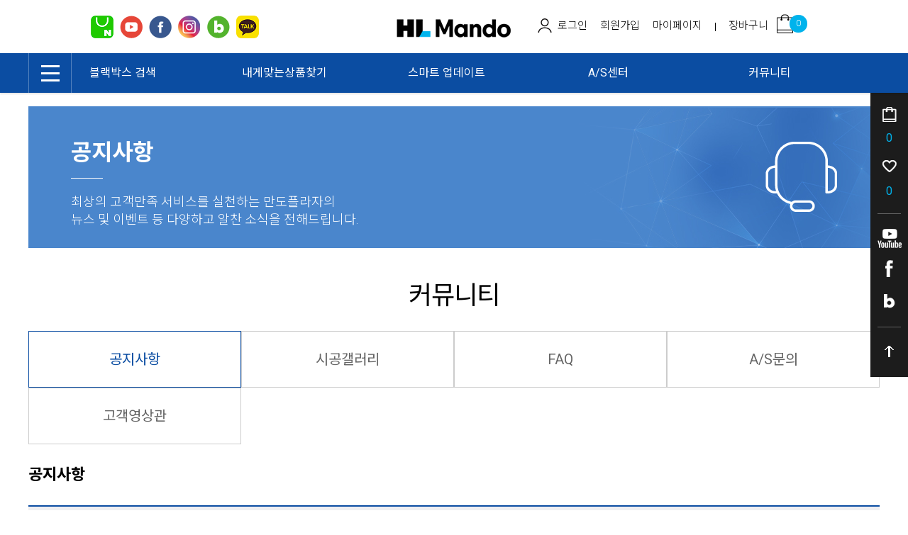

--- FILE ---
content_type: text/html; charset=UTF-8
request_url: http://mandoplaza.co.kr/board/view?id=notice&seq=28578
body_size: 84122
content:
<!doctype html>
<html xmlns="http://www.w3.org/1999/xhtml" lang="ko" xml:lang="ko"  xmlns:fb="http://ogp.me/ns/fb#"  xmlns:og="http://ogp.me/ns#">
<head prefix="og: http://ogp.me/ns# fb: http://ogp.me/ns/fb# website: http://ogp.me/ns/fb/website#">
<meta charset="utf-8">



<meta name="viewport" content="width=device-width, initial-scale=1.0, minimum-scale=1.0, maximum-scale=1.0">

<meta http-equiv="X-UA-Compatible" content="IE=edge" />
<meta http-equiv="Content-Script-Type" content="text/javascript" />
<meta http-equiv="Content-Style-Type" content="text/css" />
<title></title>

	<!-- SEO 설정이 있을경우 -->
	<meta name="Robots" content="noindex,nofollow" />
<meta name="title" content="" />
<meta name="author" content="" />
<meta name="description" content="" />
<meta name="keywords" content="" />

<meta property="og:url" content="http://mandoplaza.com/board/view?id=notice&seq=28578" />
<meta property="og:site_name" content="만도" />
<meta property="og:title" content="*** 3월 1일(삼일절) 고객센터 휴무 안내 ***" />
	<meta property="og:description" content="안녕하세요. 만도고객지원센터 입니다.&amp;nbsp;..." />

	<meta property="fb:app_id" content="" />
		<meta property="og:type" content="website" />


<!-- CSS -->
<link rel="stylesheet" type="text/css" href="/data/font/font.css" />

<!-- 구글 웹폰트 -->
<link href="https://fonts.googleapis.com/css?family=Noto+Sans+KR:100,300,400,500,700&amp;subset=korean" rel="stylesheet">
<link href="https://fonts.googleapis.com/css?family=Roboto:100,300,400,500,700" rel="stylesheet">

<link rel="stylesheet" type="text/css" href="/data/skin/responsive_ver1_default_gl/css/jqueryui/black-tie/jquery-ui-1.8.16.custom.css" />
<link rel="stylesheet" type="text/css" href="/app/javascript/plugin/slick/slick.css"><!-- 반응형 슬라이드 -->
<link rel="stylesheet" type="text/css" href="/data/design/goods_info_style.css"><!-- 상품정보 CSS -->
<!-- <link rel="stylesheet" type="text/css" href="/data/design/goods_info_user.css"><!-- 상품정보 CSS : 자동 업데이트 안되는 CSS -->
<link rel="stylesheet" type="text/css" href="/data/skin/responsive_ver1_default_gl/css/lib.css" />
<link rel="stylesheet" type="text/css" href="/data/skin/responsive_ver1_default_gl/css/common.css" />
<link rel="stylesheet" type="text/css" href="/data/skin/responsive_ver1_default_gl/css/board.css" />
<link rel="stylesheet" type="text/css" href="/data/skin/responsive_ver1_default_gl/css/buttons.css" />
<link rel="stylesheet" type="text/css" href="/data/skin/responsive_ver1_default_gl/css/mobile_pagination.css" />
<!-- link rel="stylesheet" type="text/css" href="/data/skin/responsive_ver1_default_gl/css/quick_design.css" / -->
<link rel="stylesheet" type="text/css" href="/data/skin/responsive_ver1_default_gl/css/swiper.css" />
<link rel="stylesheet" type="text/css" href="/data/skin/responsive_ver1_default_gl/css/user.css" />
<link rel="stylesheet" type="text/css" href="/data/skin/responsive_ver1_default_gl/css/user_sub.css" />
<link rel="stylesheet" type="text/css" href="/data/skin/responsive_ver1_default_gl/css/user_table.css" />
<link rel="stylesheet" type="text/css" href="/data/skin/responsive_ver1_default_gl/css/jquery.bxslider.css" />
<link rel="stylesheet" type="text/css" href="/data/skin/responsive_ver1_default_gl/css/nice-select.css" />
<!-- <link rel="stylesheet" type="text/css" href="/data/skin/responsive_ver1_default_gl/css/flexslider.css" /> -->
<!-- 파비콘 -->
<link rel="shortcut icon" href="http://mandoplaza.co.kr//data/icon/favicon/favicon1662345704.ico" />
<link rel="stylesheet" href="/app/javascript/plugin/touchSlider/swiper.css" />
<!-- /CSS -->

<!-- 자바스크립트 -->
<script src="/app/javascript/jquery/jquery.min.js"></script>
<script src="/app/javascript/jquery/jquery-ui.min.js"></script>
<script src="/app/javascript/plugin/jquery.poshytip.min.js"></script>
<script src="/app/javascript/plugin/jquery.activity-indicator-1.0.0.min.js"></script>
<script src="/app/javascript/plugin/jquery.cookie.js"></script>
<script src="/app/javascript/plugin/jquery.slides.min.js"></script>
<script src="/app/javascript/plugin/jquery.placeholder.js"></script>
<script src="/app/javascript/plugin/custom-select-box.js"></script>
<script src="/app/javascript/plugin/custom-mobile-pagination.js"></script>
<script src="/app/javascript/plugin/validate/jquery.validate.js"  charset="utf-8"></script>
<script src="/app/javascript/js/dev-tools.js"></script>
<script src="/app/javascript/js/design.js"></script>
<script src="/data/js/language/L10n_KR.js?dummy=20260121183251"></script>
<script src="/app/javascript/js/common.js"></script>
<script src="/app/javascript/js/common-mobile.js"></script>
<script src="/app/javascript/js/front-layout.js"></script>
<script src="/app/javascript/js/base64.js"></script>
<script src="/app/javascript/plugin/ezmark/js/jquery.ezmark.min.js"></script>
<script src="/app/javascript/plugin/slick/slick.min.js" charset="utf-8"></script><!-- slick slider( 반응형 ) -->
<script src="/data/skin/responsive_ver1_default_gl/common/script.js"></script>
<script src="/data/skin/responsive_ver1_default_gl/common/swiper.min.js"></script>
<script src="/data/skin/responsive_ver1_default_gl/common/jquery.touchSlider.js"></script>
<script src="/data/skin/responsive_ver1_default_gl/common/jquery.event.drag-1.5.min.js"></script>
<script src="/data/skin/responsive_ver1_default_gl/common/responsive.js"></script><!-- 반응형 관련 프론트 js -->
<script src="/data/skin/responsive_ver1_default_gl/common/jquery.matchHeight.js"></script><!-- 반응형 관련 프론트 js -->
<!-- <script src="/data/skin/responsive_ver1_default_gl/common/jquery.flexslider-min.js"></script> --><!-- 반응형 관련 프론트 js -->
<script src="/data/skin/responsive_ver1_default_gl/common/jquery.bxslider.min.js"></script><!-- 반응형 관련 프론트 js -->
<script src="/data/skin/responsive_ver1_default_gl/common/jquery.nice-select.min.js"></script><!-- 반응형 관련 프론트 js -->
<script src="/app/javascript/js/goods-display_mobile.js?dummy=20260121183251"></script>
<link rel="stylesheet" type="text/css" href="/app/javascript/plugin/jquery_swipe/jquery_swipe.css" />
<script src="/app/javascript/plugin/jquery_swipe/jquery.event.swipe.js"></script>
<script src="/app/javascript/plugin/touchSlider/swiper.js"></script>
<script type="text/javascript" src="/data/skin/responsive_ver1_default_gl/common/search_ver2.js"></script><!-- 반응형 관련 프론트 js : 검색, 자동검색어 최근본상품 -->
<script>
var gl_mobile_mode						= 3;
var gl_set_mode							= '';
var gl_language							= 'KR';
var gl_basic_currency					= "KRW";
var gl_skin_currency					= "KRW";
var gl_basic_currency_symbol			= "원";
var gl_basic_currency_symbol_position	= "after";
var gl_operation_type					= "light";

var REQURL = '/board/view?id=notice&seq=28578';
var WINDOWWIDTH = window.innerWidth;


$(function(){

});
</script>

<script>
 var is_user = false;
 var plus_app_id = '';
 var fammercemode = '';
 var mbpage = false;

 var orderpage = false;

  window.fbAsyncInit = function() {
    FB.init({
      appId      : '', //App ID
      status     : true, // check login status
      cookie     : true, // enable cookies to allow the server to access the session
      xfbml      : true,  // parse XFBML,
      oauth      : true,
      version    : 'v3.2'
    });


		// like 이벤트가 발생할때 호출된다.
		FB.Event.subscribe('edge.create', function(response) {
			$.ajax({'url' : '../sns_process/facebooklikeck', 'type' : 'post', 'data' : {'mode':'like', 'product_url':response}});
		});

		// unlike 이벤트가 발생할때 호출된다.
		FB.Event.subscribe('edge.remove', function(response) {
			$.ajax({'url' : '../sns_process/facebooklikeck', 'type' : 'post', 'data' : {'mode':'unlike', 'product_url':response}});
		});

	// logout 이벤트가 발생할때 호출된다.
	FB.Event.subscribe('auth.logout', function(response) {

	});
  };
	$(document).ready(function() {
		//기본 login
		$(".fb-login-button").click(function(){
				document.location.href = 'http://m.mando.firstmall.kr/board/view?id=notice&seq=28578&handelStatusChange_autologin=1';
		});

		//기업회원 login
		$(".fb-login-button-business").click(function(){
				document.location.href = 'http://m.mando.firstmall.kr/board/view?id=notice&seq=28578&handelStatusChangebiz_autologin=1';
		});

		//회원통합 로그인(이메일동일)
		$(".fb-login-button-connect").click(function(){
				document.location.href = 'http://m.mando.firstmall.kr/board/view?id=notice&seq=28578&handelStatusChangeconnect_autologin=1';
		});

		//새로가입(이메일동일함)
		$(".fb-login-button-noconnect").click(function(){
				document.location.href = 'http://m.mando.firstmall.kr/board/view?id=notice&seq=28578&handelStatusChangenoconnect_autologin=1';
		});

	});
</script>
<script>(function(d, s, id) {
var js, fjs = d.getElementsByTagName(s)[0];
if (d.getElementById(id)) return;
js = d.createElement(s); js.id = id;
js.src = "//connect.facebook.net/ko_KR/sdk.js";//#xfbml=1&appId=
fjs.parentNode.insertBefore(js, fjs);
}(document, 'script', 'facebook-jssdk'));</script>
 <script type="text/javascript">
  var fbId = "";
  var fbAccessToken = "";
  var isLogin = false;
  var isFirst = true;
  var fbUid = "";
  var fbName = "";
	function handelStatusChange(response) {
		if (response && response.status == 'connected') {
		// 로그인
		isLogin = true;
		initializeFbTokenValues();
		initializeFbUserValues();
		fbId = response.authResponse.userID;
		fbAccessToken = response.authResponse.accessToken;
		FB.api('/me', function(response) {
			 fbUid = response.email;
			 fbName = response.name;
			 if (fbName != "") {
				loadingStart("body",{segments: 12, width: 15.5, space: 6, length: 13, color: '#000000', speed: 1.5});
					$.ajax({
					'url' : '../sns_process/facebookloginck',
					'type' : 'post',
					'dataType': 'json',
					'success': function(res) {
						if(res.result == 'emailck'){//이메일이 등록된 경우
							//회원 통합하기  <span class='desc'>로그인해 주세요.</span>
							openDialog(getAlert('mb237'), "member_facebook_connect", {"width":"470","height":"250"});
						}else if(res.result == true){
							loadingStop("body",true);
							openDialogAlert(res.msg,'400','180',function(){
								document.location.reload();
							});
						}else{
							loadingStop("body",true);
							openDialogAlert(res.msg,'400','140',function(){});
						}
					}
					});
			}
		});
	   } else if (response.status == 'not_authorized' || response.status == 'unknown') {
		   //연결을 취소하셨습니다.
			openDialogAlert(getAlert('mb238'),'400','160',function(){});
			// 로그아웃된 경우
			isLogin = false;
			if (fbId != "")  initializeFbTokenValues();
			if (fbUid != "") initializeFbUserValues();
		}
	}

	function handelStatusChangebiz(response) {
		if (response && response.status == 'connected') {
		// 로그인
		isLogin = true;
		initializeFbTokenValues();
		initializeFbUserValues();
		fbId = response.authResponse.userID;
		fbAccessToken = response.authResponse.accessToken;
		FB.api('/me', function(response) {
			 fbUid = response.email;
			 fbName = response.name;
			 if (fbName != "") {
				loadingStart("body",{segments: 12, width: 15.5, space: 6, length: 13, color: '#000000', speed: 1.5});
					$.ajax({
					'url' : '../sns_process/facebookloginck',
					'data' : {'mtype':'biz'},
					'type' : 'post',
					'dataType': 'json',
					'success': function(res) {
						if(res.result == 'emailck'){//이메일이 등된 경우
							//회원 통합하기  <span class='desc'>로그인해 주세요.</span>
							openDialog(getAlert('mb237'), "member_facebook_connect", {"width":"470","height":"250"});
						}else if(res.result == true){
							loadingStop("body",true);
							openDialogAlert(res.msg,'400','180',function(){
								document.location.reload();
							});
						}else{
							loadingStop("body",true);
							openDialogAlert(res.msg,'400','140',function(){});
						}
					}
					});
			}
		});
	   } else if (response.status == 'not_authorized' || response.status == 'unknown') {
		   //연결을 취소하셨습니다.
			openDialogAlert(getAlert('mb238'),'400','160',function(){});
			// 로그아웃된 경우
			isLogin = false;
			if (fbId != "")  initializeFbTokenValues();
			if (fbUid != "") initializeFbUserValues();
		}
	}

	//회원통합을 위한 로그인
	function handelStatusChangeconnect(response) {
		if (response && response.status == 'connected') {
		// 로그인
		isLogin = true;
		initializeFbTokenValues();
		initializeFbUserValues();
		fbId = response.authResponse.userID;
		fbAccessToken = response.authResponse.accessToken;
		FB.api('/me', function(response) {
			 fbUid = response.email;
			 fbName = response.name;
			 if (fbName != "") {
				loadingStart("body",{segments: 12, width: 15.5, space: 6, length: 13, color: '#000000', speed: 1.5});
					var userid = $("#facebook_userid").val();
					var password = $("#facebook_password").val();
					$.ajax({
					'url' : '../sns_process/facebookloginck',
					'data' : {'facebooktype':'mbconnect','userid':userid, 'password':password},
					'type' : 'post',
					'dataType': 'json',
					'success': function(res) {
						if(res.result == true){
							loadingStop("body",true);
							openDialogAlert(res.msg,'400','180',function(){
								document.location.reload();
							});
						}else{
							loadingStop("body",true);
							openDialogAlert(res.msg,'400','140',function(){});
						}
					}
					});
			}
		});
	   } else if (response.status == 'not_authorized' || response.status == 'unknown') {
		   //연결을 취소하셨습니다.
			openDialogAlert(getAlert('mb238'),'400','160',function(){});
			// 로그아웃된 경우
			isLogin = false;
			if (fbId != "")  initializeFbTokenValues();
			if (fbUid != "") initializeFbUserValues();
		}
	}

	//회원통합하지 않고 가입하기
	function handelStatusChangenoconnect(response) {
		if (response && response.status == 'connected') {
		// 로그인
		isLogin = true;
		initializeFbTokenValues();
		initializeFbUserValues();
		fbId = response.authResponse.userID;
		fbAccessToken = response.authResponse.accessToken;
		FB.api('/me', function(response) {
			 fbUid = response.email;
			 fbName = response.name;
			 if (fbName != "") {
				loadingStart("body",{segments: 12, width: 15.5, space: 6, length: 13, color: '#000000', speed: 1.5});
					$.ajax({
					'url' : '../sns_process/facebookloginck',
					'data' : {'facebooktype':'noconnect'},
					'type' : 'post',
					'dataType': 'json',
					'success': function(res) {
						if(res.result == true){
							loadingStop("body",true);
							openDialogAlert(res.msg,'400','180',function(){
								document.location.reload();
							});
						}else{
							loadingStop("body",true);
							openDialogAlert(res.msg,'400','140',function(){});
						}
					}
					});
			}
		});
	   } else if (response.status == 'not_authorized' || response.status == 'unknown') {
		   //연결을 취소하셨습니다.
			openDialogAlert(getAlert('mb238'),'400','160',function(){});
			// 로그아웃된 경우
			isLogin = false;
			if (fbId != "")  initializeFbTokenValues();
			if (fbUid != "") initializeFbUserValues();
		}
	}

	function initializeFbTokenValues() {
		fbId = "";
		fbAccessToken = "";
	}
	function initializeFbUserValues() {
		fbUid = "";
		fbName = "";
	}
	function logout(){
		// 로그아웃된 경우
		FB.logout();
		isLogin = false;
		if (fbId != "")  initializeFbTokenValues();
		if (fbUid != "") initializeFbUserValues();
	}
 </script>

<style type="text/css">

/* 레이아웃설정 폰트 적용 */
#layout_body body,
#layout_body table,
#layout_body div,
#layout_body input,
#layout_body textarea,
#layout_body select,
#layout_body span
{
}

/* 레이아웃설정 스크롤바색상 적용 */
</style>


<!-- /자바스크립트 -->
<script type='text/javascript' src='/app/javascript/plugin/jquery.bxslider.js'></script></head>

<body>

<!--facebook area-->
<div id="fb-root"></div>
<!--facebook area end-->


<!--[ 디자인모드 호출 스크립트]-->

<!--[ 모바일쇼핑몰 디자인모드시 화면 구성 ]-->

<style>
#layout_body {
background-color:#ffffff;}
#layer_pay {position:absolute;top:0px;width:100%;height:100%;background-color:#ffffff;text-align:center;z-index:999999;}
#payprocessing {text-align:center;position:absolute;width:100%;top:150px;z-index:99999999px;}
</style>

<div id="wrap">

	<div id="layout_side" class="layout_side"></div>
	<a href="javascript:;" id="side_close" class="side_close">어사이드 닫기</a>
	<div id="layout_wrap"  class="layout_wrap" >
<!-- 상단영역 : 시작 -->
<meta name="naver-site-verification" content="ac3a75dc0886650829cf1e97693baf39812907d9" />

<div id="layout_header" class="layout_header">


	<div class="logo_wrap">
		<div class="resp_wrap">
			<!-- logo -->
			<h1 class="logo_area">
				<a href='/main/index' target='_self'><img src="/data/skin/responsive_ver1_default_gl/images/design/resp_logo_sample.png" title="" alt=""></a>
			</h1>
			<div class="left_sns_shr">
                <a href="https://brand.naver.com/autovy" target="_blank"><img src="/data/skin/responsive_ver1_default_gl/images/common/sns_icn_nav.png" alt="" /></a>
				<a href="https://﻿www.youtube.com/c/HL만도플라자" target="_blank"><img src="/data/skin/responsive_ver1_default_gl/images/common/sns_icn_you.png" alt="" /></a>
				<a href="https://www.facebook.com/hlmandoplaza" target="_blank"><img src="/data/skin/responsive_ver1_default_gl/images/common/sns_shr_ico2.png" alt="" /></a>
                <a href="https://www.instagram.com/hlmandoplaza" target="_blank"><img src="/data/board/stesta/076c22a7679141346852332fdc9875581602465.png" alt="" /></a>
				<a href="https://post.naver.com/mandoplaza2021" target="_blank"><img src="/data/skin/responsive_ver1_default_gl/images/common/sns_icn_blog.png" alt="" /></a>
				<a href="http://pf.kakao.com/_hbqhC"  target="_blank"><img src="/data/skin/responsive_ver1_default_gl/images/pc_kakao_qrmove3.png" title="카톡에서 Mando 블랙박스 채널 추가하세요" alt="카톡에서 Mando 블랙박스 채널 추가하세요" /></a>
				
			</div>
			
			<!-- 햄버거 버튼 -->
			
			
			<div class="logins_mb" >
					<a href="/member/login" designElement="text" textIndex="2"  textTemplatePath="cmVzcG9uc2l2ZV92ZXIxX2RlZmF1bHRfZ2wvbGF5b3V0X2hlYWRlci9zdGFuZGFyZC5odG1s"   class="login">LOGIN</a>
			</div>
			<!-- +++++++++++++++++++++++++ 검색 리뉴얼 +++++++++++++++++++++++++++++ -->
			<div id="searchModule" class="resp_top_search">
				<a href="javascript:void(0)" id="btnSearchV2" class="btn_search_open">검색</a>
				<div id="searchVer2" class="search_ver2">
					<div class="search_new">
						<!-- ------- 검색 입력 ------- -->
						<form name="topSearchForm" id="topSearchForm" action="/goods/search">
						<div class="input_area">
							<div class="cont">
								<label class="search_box"><input type="text" name="search_text" id="searchVer2InputBox" class="search_ver2_input_box" placeholder="Search" autocomplete="off" /></label>
								<button type="submit" class="search"></button>
								<button type="button" class="close searchModuleClose"></button>
							</div>
						</div>
						</form>
						<!-- ------- 페이지별 기본 검색 ------- -->
						<!-- ------- //검색 입력 ------- -->
						<div class="contetns_area" style="display:none;">
						<!-- ------- 최근 검색어, 최근본 상품 ------- -->
							<div id="recentArea" class="recent_area">
								<ul class="tab_btns">
									<li class="on"><a href="#recent-searched-list">최근 검색어</a></li>
									<li><a href="#recent-item-list">최근본 상품</a></li>
								</ul>
								<!-- 최근 검색어 -->
								<div id="recent-searched-list" class="tab_contents">
									<ul id="recentSearchedList" class="searching_list">
										<li class="recent_search_item popular_search_item">
											<a class="searched_item" href="javascript:void(0)">블랙박스pc뷰어</a>
										</li>
										<li class="recent_search_item popular_search_item">
											<a class="searched_item" href="javascript:void(0)">뷰어</a>
										</li>
										<li class="recent_search_item popular_search_item">
											<a class="searched_item" href="javascript:void(0)">FX1000</a>
										</li>
										<li class="recent_search_item popular_search_item">
											<a class="searched_item" href="javascript:void(0)">FX700</a>
										</li>
										<li class="recent_search_item popular_search_item">
											<a class="searched_item" href="javascript:void(0)">GPS</a>
										</li>
										<li class="no_data">최근검색어가 없습니다.</li>
									</ul>
									<div id="recentSearchedGuide" class="no_data" style="display:none;">최근 검색어 저장 기능이 꺼져있습니다.</div>
									<ul class="tab_foot_menu">
										<li class="menu_item">
											<a href="javascript:void(0)" data-value="all" onclick="searchRecentRemove(this)">전체삭제</a>
											<a class="btnRecentAuto off" href="javascript:void(0)">자동저장 끄기</a>
											<a class="btnRecentAuto on" href="javascript:void(0)" style="display:none;">자동저장 <span class="importcolor">켜기</span></a>
										</li>
										<li class="search_close searchModuleClose"><a href="javascript:void(0)">닫기</a></li>
									</ul>
								</div>
								<!-- //최근 검색어 -->
								<!-- 최근본 상품 -->
								<div id="recent-item-list" class="tab_contents" style="display:none;">
									<ul class="recent_item_list">
										<li class="no_data" style="display:none;">최근본 상품이 없습니다.</li>
									</ul>
									<ul class="tab_foot_menu">
										<li class="swiper_guide">
											<span class="to_left">&lt;</span>
											<span class="to_right">&gt;</span>
										</li>
										<li class="search_close searchModuleClose"><a href="javascript:void(0)">닫기</a></li>
									</ul>
								</div>
								<!-- //최근본 상품 -->
							</div>
						<!-- ------- //최근 검색어, 최근본 상품 ------- -->

						<!-- ------- 검색어 자동완성 ------- -->
							<div id="autoCompleteArea" class="autocomplete_area" style="display:none;">

								<!-- 검색어 자동완성 - 검색어 -->
								<div class="autocomplete_searching">
									<ul id="autoCompleteList" class="searching_list">
									</ul>

									<div id="autoCompleteGuide" class="no_data" style="display:none;">자동완성 기능이 꺼져있습니다</div>

									<ul class="tab_foot_menu">
										<li class="menu_item">
											<a class="btnAutoComplete off" href="javascript:void(0)">자동완성 끄기</a>
											<a class="btnAutoComplete on" href="javascript:void(0)" style="display:none;">자동완성 <span class="importcolor">켜기</span></a>
										</li>
										<li class="search_close searchModuleClose"><a href="javascript:void(0)">닫기</a></li>
									</ul>
								</div>
								<!-- //검색어 자동완성 - 검색어 -->

								<!-- 검색어 자동완성 - 배너( 추천상품 ) -->
								<!-- //검색어 자동완성 - 배너( 추천상품 ) -->
							</div>
						<!-- ------- //검색어 자동완성 ------- -->
						</div>
					</div>
				</div>
			</div>

			<!-- +++++++++++++++++++++++++ //검색 리뉴얼 +++++++++++++++++++++++++++++ -->

			<!-- 장바구니 -->
			<a href="/order/cart" class="resp_top_cart"><span class="cart_cnt2">0</span></a>

			<!-- 슬라이드 배너 영역 (light_style_1_2) :: START -->
			<!--
			<script type="text/javascript">
			$(function() {
				$('.light_style_1_2').slick({
					autoplay: true,
					vertical: true,
					speed: 400,
					autoplaySpeed: 6000,
				});
			});
			</script>-->
			<!-- 슬라이드 배너 영역 (light_style_1_2) :: END -->
		</div>
	</div>
	<!-- //로고 영역 -->
	<div class="util_wrap">
		<div class="resp_wrap">
			<!-- language -->
			<div class="language hide">
				<a class="select_list" id="select_main" href="http://mandoplaza.com">
					<span class='language_country_img language_country_img_KR'></span>
					Korea
					<span class="sel_arrow"></span>
				</a>
				<ul class="optionSub" style="position:relative;display:none;">
				</ul>
			</div>

			<!-- bookmark -->
			<ul class="util_wrap_menu2">
				<li class="login"><a href="/member/login" designElement="text" textIndex="6"  textTemplatePath="cmVzcG9uc2l2ZV92ZXIxX2RlZmF1bHRfZ2wvbGF5b3V0X2hlYWRlci9zdGFuZGFyZC5odG1s" >로그인</a></li>
				<li>
					<a href="/member/agreement" designElement="text" textIndex="7"  textTemplatePath="cmVzcG9uc2l2ZV92ZXIxX2RlZmF1bHRfZ2wvbGF5b3V0X2hlYWRlci9zdGFuZGFyZC5odG1s" >회원가입</a>
				</li>
				<li class="myp"><a href="/mypage" designElement="text" textIndex="8"  textTemplatePath="cmVzcG9uc2l2ZV92ZXIxX2RlZmF1bHRfZ2wvbGF5b3V0X2hlYWRlci9zdGFuZGFyZC5odG1s" >마이페이지</a></li>
				<li class="respCartArea"><a href="/order/cart"><span designElement="text" textIndex="9"  textTemplatePath="cmVzcG9uc2l2ZV92ZXIxX2RlZmF1bHRfZ2wvbGF5b3V0X2hlYWRlci9zdGFuZGFyZC5odG1s" >장바구니<em><span class="cart_cnt1">0</span></em></span></a></li>
			</ul>
	
		</div>
	</div>





	<!-- 카테고리 메뉴 -->
	<div id="cateSwiper" class="nav_wrap">
		<div class="resp_wrap">
			<div class="nav_category_area">
				<div class="designCategoryNavigation">
					<ul class="respCategoryList">
						<li class="nav_category_all">
							<a class="hand categoryAllBtn" designElement="text" textIndex="10"  textTemplatePath="cmVzcG9uc2l2ZV92ZXIxX2RlZmF1bHRfZ2wvbGF5b3V0X2hlYWRlci9zdGFuZGFyZC5odG1s"  title="전체 카테고리"><em>ALL</em></a>
						</li>
					</ul>
					<div class="pc_navlist">
						<ul>
							<li><a href="/goods/catalog?code=0001">블랙박스 검색</a></li>
                            <!--<li><a href="/goods/catalog?code=0001">제품안내</a></li>-->
							<li><a href="/goods/find_myproduct">내게맞는상품찾기</a></li>
							<li><a href="/board/?id=softupdate">스마트 업데이트</a></li>
							<li><a href="/service/as_guide">A/S센터</a></li>
							<li><a href="/board/?id=notice">커뮤니티</a></li>
						</ul>
					</div>
					<div class="mobile_navlist swiper-container-00" >
						<div class="mobile_navlist_nav swiper-wrapper">
							<div class="swiper-slide"><a href="/goods/catalog?code=0001">블랙박스 검색</a></div>
							<div class="swiper-slide"><a href="/goods/find_myproduct">내게맞는상품찾기</a></div>
							<div class="swiper-slide"><a href="/board/?id=softupdate">스마트 업데이트</a></div>
							<div class="swiper-slide"><a href="/service/as_guide">A/S센터</a></div>
							<div class="swiper-slide"><a href="/board/?id=notice">커뮤니티</a></div>
						</div>
					</div>
<!-- 						<script type="text/javascript">
							$(function() {
								
								$('.mobile_navlist_nav').slick({
										infinite: false,
										slidesToShow: 5,
										slidesToScroll: 5,
										nav:false,
										responsive: [
											{
											  breakpoint: 1024,
											  settings: {
						slidesToShow: 3,
						slidesToScroll: 3
											  
											  }
											},
											{
											  breakpoint: 600,
											  settings: {
						slidesToShow: 3,
						slidesToScroll: 3
											  }
											},
											{
											  breakpoint: 480,
											  settings: {
						slidesToShow: 3,
						slidesToScroll: 3
											  }
											}
										  
										  ]
								});
										
							});
							</script> -->

<script>
var swiper = new Swiper('.swiper-container-00', {
  // Default parameters
  slidesPerView: 5,
  spaceBetween: 30,
  // Responsive breakpoints
  breakpoints: {
    // when window width is <= 320px
    320: {
      slidesPerView: 2,
      spaceBetween: 10
    },
    // when window width is <= 480px
    480: {
      slidesPerView: 3,
      spaceBetween: 10
    },
    // when window width is <= 640px
    640: {
      slidesPerView: 3,
      spaceBetween: 10
    }
  }
})
</script>
				</div>
			</div>
		</div>
	</div>

	<!-- 카테고리 전체 네비게이션 팝업 START -->
	<div id="categoryAll_wrap" class="categoryAll_wrap" style="display:none;">
		<div class="categoryAllContainer"></div>
	</div>
	<!-- 카테고리 전체 네비게이션 팝업 END -->

	<!-- 브랜드 전체 네비게이션 팝업 START -->
	<div id="brandAll_wrap" class="brandAll_wrap" style="display:none;">
		<div class="brandAllContainer"></div>
	</div>
	<!-- 브랜드 전체 네비게이션 팝업 END -->

	<!-- 지역 전체 네비게이션 팝업 START -->
	<div id="locationAll_wrap" class="locationAll_wrap" style="display:none;">
		<div class="locationAllContainer"></div>
	</div>
	<!-- 지역 전체 네비게이션 팝업 END -->

</div>
<!-- 상단영역 : 끝 -->
<script type="text/javascript" src="/data/skin/responsive_ver1_default_gl/common/search_ver2_ready.js"></script><!-- 반응형 관련 프론트 js : 검색, 자동검색어 최근본상품 -->
<script type="text/javascript">
var resp_loc_top;
function flyingTitleBar() {
	//var resp_loc_top = $("#layout_header .logo_wrap").offset().top;
	var obj = $("#layout_header .logo_wrap");
	var obj_H = $("#layout_header .logo_wrap").outerHeight();
	$(document).scroll(function(){
		//alert( resp_loc_top );
		if ( ( $('.designPopupBand').is(':hidden') || $('.designPopupBand').length < 1 )  && window.innerWidth < 480 ) {
			if ( $("#layout_header .util_wrap").is(':hidden') ) {
				resp_loc_top = 0;
			} else {
				resp_loc_top = $("#layout_header .util_wrap").outerHeight(); // 띠배너 클로즈시 보정
			}
		}
		if(resp_loc_top < $(document).scrollTop() && window.innerWidth < 480 ){
				obj.addClass("flying");
				if ( !$('#gonBox').length ) {
					$('#layout_header .logo_wrap').before('<div id="gonBox"></div>');
					$('#gonBox').css( 'height', obj_H + 'px' );
				}
		} else {
			obj.removeClass('flying');
			if ( $('#gonBox').length ) {
				$('#gonBox').remove();
			}
		}
	});
}

$(function(){
	// 텍스트 수정기능을 통해 소스에 박혀있는 카테고리 삭제시 --> 항목 삭제
	$('#cateSwiper .custom_nav_link').each(function(e) {
		if ( $(this).find('a').text() == '' ) {
			$(this).remove();
		}
	});

	/* 카테고리 활성화 */
	var url2, cateIndex;
	$('#layout_header .designCategoryNavigation .respCategoryList>li').each(function() {
		url2 = $(this).find('a').attr('href');
		if ( REQURL == url2 ) {
			cateIndex = $(this).index();
		} else if ( REQURL != url2 && REQURL.substr( 0, REQURL.length-4 ) == url2 ) {
			// 1depth 카테고리 일치하는 요소가 없는 경우 2뎁스에서 검색
			cateIndex = $(this).index();
		}
	});
	$('#layout_header .designCategoryNavigation .respCategoryList>li').eq(cateIndex).addClass('on');
	/* //카테고리 활성화 */

	/* 카테고리 swiper 동작( 1024 미만인 경우 동작, 1024 이상인 경우 : 마우스 오버시 서브메뉴 노출 ) */
	/*
	var slideshowSwiper = undefined;
	if ( window.innerWidth < 1280 ) {
		$('#cateSwiper .designCategoryNavigation ul.respCategoryList>li').addClass('swiper-slide');
		slideshowSwiper = new Swiper('#cateSwiper .designCategoryNavigation', {
			wrapperClass: 'respCategoryList',
			slidesPerView: 'auto'
		});
		slideshowSwiper.slideTo( (cateIndex-1), 800, false );
	} else {
		$('#cateSwiper .designCategoryNavigation ul.respCategoryList>li').removeClass('swiper-slide');
		$('#layout_header .respCategoryList .categoryDepth1').hover(
			function() { $(this).find('.categorySub').show(); },
			function() { $(this).find('.categorySub').hide(); }
		);
	}*/
	/*
	$( window ).resize(function() {
		if ( window.innerWidth != WINDOWWIDTH ) {
			if ( window.innerWidth < 1280 && slideshowSwiper == undefined ) {
				$('#cateSwiper .designCategoryNavigation ul.respCategoryList>li').addClass('swiper-slide');
				$('#layout_header .respCategoryList .categoryDepth1').off('hover');
				slideshowSwiper = new Swiper('#cateSwiper .designCategoryNavigation', {
					wrapperClass: 'respCategoryList',
					slidesPerView: 'auto'
				});
				slideshowSwiper.slideTo( (cateIndex-1), 800, false );
			} else if ( window.innerWidth > 1279 && slideshowSwiper != undefined ) {
				slideshowSwiper.slideTo( 0, 800, false );
				$('#cateSwiper .designCategoryNavigation ul.respCategoryList>li').removeClass('swiper-slide');
				slideshowSwiper.destroy();
				slideshowSwiper = undefined;
				$('#layout_header .respCategoryList .categoryDepth1').hover(
					function() { $(this).find('.categorySub').show(); },
					function() { $(this).find('.categorySub').hide(); }
				);
			}
		}
	});*/
	/* //카테고리 swiper 동작( 1024 미만인 경우 동작, 1024 이상인 경우 : 마우스 오버시 서브메뉴 노출 ) */

	//================= 카테고리 전체 네비게이션 START ====================
	$('.categoryAllBtn').click(function() {
		$('#categoryAll_wrap .categoryAllContainer').load('/common/category_all_navigation', function() {
			$('#categoryAll_wrap').show();
			$('body').css( 'overflow', 'hidden' );
			//20190601 추가 작업
			$('#searchVer2').addClass('copen');
			$('#searchModule').addClass('copen');
		});
	});
	$('#categoryAll_wrap').on('click', '.categoryAllClose', function() {
		$('#categoryAll_wrap').hide();
		$('body').css( 'overflow', 'auto' );
		//20190601 추가 작업	
		$('#searchVer2').removeClass('copen');
		$('#searchModule').removeClass('copen');

	});
	//================= 카테고리 전체 네비게이션 END  ====================

	//================= 브랜드 전체 네비게이션 START ====================
	$('.brandAllBtn').click(function() {
		$('#brandAll_wrap .brandAllContainer').load('/common/brand_all_navigation', function() {
			$('#brandAll_wrap').show();
			$('body').css( 'overflow', 'hidden' );
		});
	});
	$('#brandAll_wrap').on('click', '.brandAllClose', function() {
		$('#brandAll_wrap').hide();
		$('body').css( 'overflow', 'auto' );
	});
	//================= 브랜드 전체 네비게이션 END  ====================

	//================= 지역 전체 네비게이션 START ====================
	$('.locationAllBtn').click(function() {
		$('#locationAll_wrap .locationAllContainer').load('/common/location_all_navigation', function() {
			$('#locationAll_wrap').show();
			$('body').css( 'overflow', 'hidden' );
		});
	});
	$('#locationAll_wrap').on('click', '.locationAllClose', function() {
		$('#locationAll_wrap').hide();
		$('body').css( 'overflow', 'auto' );
	});
	//================= 지역 전체 네비게이션 END  ====================

	// GNB 검색 관련
	$('#respTopSearch .search_open_btn').click(function() {
		$('#respTopSearch .search_form').addClass('animating');
		$('#respTopSearch .search_text').focus();
	});
	$('#respTopSearch .search_close_btn').click(function() {
		$('#respTopSearch .search_form').removeClass('animating');
	});

	// 타이틀바 띄우기
	flyingTitleBar();
	$( window ).on('resize', function() {
		if ( window.innerWidth != WINDOWWIDTH ) {
			flyingTitleBar();
		}
	});

	/* 카테고리 네비게이션 서브레이어 포지션 변화 */
	var category1DepthNum = $('.respCategoryList .categoryDepth1').length;
	var rightCategoryStandard = Math.floor( category1DepthNum / 2 );
	$('.respCategoryList .categoryDepth1').each(function(e) {
		if ( e > rightCategoryStandard ) {
			$('.respCategoryList .categoryDepth1').eq(e).addClass('right_area');
		}
	});
	/* 카테고리 네비게이션 서브레이어 포지션 변화 */

	$('.designPopupBand .designPopupClose').on('click', function() {
		// 띠배너 닫기 클릭시
	});
});

$(function(){
	$(".c_select").niceSelect();
});
</script>

		<div id="layout_body" class="layout_body">
<div id="boardlayout">
	<script type="text/javascript">
		//<![CDATA[
		var board_id = 'notice';
		var board_seq = '28578';
		var boardlistsurl = '../board/?id=notice';
		var boardwriteurl = '../board/write?id=notice';
		var boardviewurl = '/board/view?id=notice&seq=';
		var boardmodifyurl = '../board/write?id=notice&seq=';
		var boardreplyurl = '../board/write?id=notice&reply=y&seq=';
		var boardrpermurl = '../board/permcheck?id=notice&returnurl=';
		var gl_isuser = false;
		var return_url = '%2Fboard%2Fview%3Fid%3Dnotice%26seq%3D28578';
		var comment = '0';
		var commentlay = 'N';
		var isperm_write = '_no';
		//]]>
	</script>
	<script type="text/javascript" src="/app/javascript/js/board.js?v=7"  charset="utf-8"></script>
	<script type="text/javascript" src="/app/javascript/js/board_mobile.js?v=1"  charset="utf-8"></script>
	<script type="text/javascript" src="/app/javascript/js/board_comment_mobile.js?v=2"  charset="utf-8"></script>
	<script type="text/javascript" src="/app/javascript/jquery/jquery.form.js" charset="utf-8"></script>
	<script type="text/javascript" src="/app/javascript/plugin/validate/jquery.validate.js"  charset="utf-8"></script>

	<div class="subpage_wrap">
		<!-- +++++ cscenter LNB ++++ -->
		<div  id="subpageLNB" class="subpage_lnb">

		</div>

		<!-- +++++ cscenter contents ++++ -->
		<div class="subpage_container">
			<!-- 전체 메뉴 -->
			<a id="subAllButton" class="btn_sub_all" href="javascript:void(0)"><span designElement="text" textIndex="1"  textTemplatePath="cmVzcG9uc2l2ZV92ZXIxX2RlZmF1bHRfZ2wvYm9hcmQvdmlldy5odG1s" >MENU</span></a>

			<!-- 타이틀 -->
  
		

			<div id="bbsview">
<div class="bd_wrap1">

<form name="form1" id="form1" method="post" action="../board_process"  target="actionFrame">
	<input type="hidden" name="mode" id="mode" value="" />
	<input type="hidden" name="board_id" id="board_id" value="notice" />
	<input type="hidden" name="reply" id="reply" value="" />
	<input type="hidden" name="seq" id="board_seq" value="28578" />
	<input type="hidden" name="popup" value="">
	<input type="hidden" name="iframe" value="">
	<input type="hidden" name="goods_seq" value="">
	<!-- 서브 컨텐츠 상단 설명박스 S -->
	<div class="top_cont_info_bx ntc_info_top">
		<i class="deco_img1"><img src="/data/skin/responsive_ver1_default_gl/images/common/stop_ntc_icon.png" alt="" /></i>
		<dl>
			<dt>공지사항</dt>
			<dd>최상의 고객만족 서비스를 실천하는 만도플라자의
			<span class="enter">뉴스 및 이벤트 등 다양하고 알찬 소식을 전해드립니다.
			</span>
			</dd>
		</dl>		
	</div>
	<!-- 서브 컨텐츠 상단 설명박스 E -->
	<p class="topmenu_tit">커뮤니티</p>
		<ul class="topmenu_list2">
		<li><a href="/board/?id=notice"  class="on">공지사항</a></li>
		<!-- <li><a href="/board/?id=selft_diagnosis">자가진단</a></li> -->
		<li><a href="/board/?id=construction">시공갤러리</a></li>
		<li><a href="/board/?id=faq">FAQ</a></li>
		<li><a href="/mypage/myqna_catalog">A/S문의</a></li>
		<!-- <li><a href="/mypage/consult_catalog">사고영상법률자문</a></li>-->
		<li><a href="/board/?id=customer_video" >고객영상관</a></li>
	</ul>
	<div class="title_container">
				<h2>공지사항</h2>
	</div>
	<div class="board_detail_title">
		*** 3월 1일(삼일절) 고객센터 휴무 안내 ***   <img src="/admin/skin/default/images/board/icon/icon_hot.gif" title="hot" >  
	</div>
	<table class="table_row_a Thc" data-responsive="yes" width="100%" cellpadding="0" cellspacing="0">
		<colgroup><col class="size_b"><col><col class="size_b"><col></colgroup>
		<tbody>
			<tr>
				<th><p designElement="text" textIndex="1"  textTemplatePath="cmVzcG9uc2l2ZV92ZXIxX2RlZmF1bHRfZ2wvYm9hcmQvbm90aWNlL2RlZmF1bHQwMS92aWV3Lmh0bWw=" >분류</p></th>
				<td>[알림] </td>
				<th><p designElement="text" textIndex="2"  textTemplatePath="cmVzcG9uc2l2ZV92ZXIxX2RlZmF1bHRfZ2wvYm9hcmQvbm90aWNlL2RlZmF1bHQwMS92aWV3Lmh0bWw=" >작성자</p></th>
				<td><img src="/data/skin/responsive_ver1_default_gl/images/board/icon/icon_admin.gif" id="icon_admin_img" align="absmiddle" style="vertical-align:middle;" /></td>
			</tr>
			<tr>
				<th><p designElement="text" textIndex="3"  textTemplatePath="cmVzcG9uc2l2ZV92ZXIxX2RlZmF1bHRfZ2wvYm9hcmQvbm90aWNlL2RlZmF1bHQwMS92aWV3Lmh0bWw=" >등록일</p></th>
				<td>2023-04-28 10:10:13</td>
				<th><p designElement="text" textIndex="4"  textTemplatePath="cmVzcG9uc2l2ZV92ZXIxX2RlZmF1bHRfZ2wvYm9hcmQvbm90aWNlL2RlZmF1bHQwMS92aWV3Lmh0bWw=" >조회수</p></th>
				<td>4,734</td>
			</tr>
		</tbody>
	</table>

	<div class="board_detail_contents">
		<p>안녕하세요. 만도고객지원센터 입니다.</p><p>&nbsp;</p><p>만도를 사랑해 주시는 고객님께 진심으로 감사의 말씀 드립니다.</p><p>&nbsp;</p><p>다가오는 3월 1일(삼일절) 아래와 같이 휴무 진행되오니, 서비스 받으시는데 불편함 없도록 일정 참고 하시기 바랍니다.</p><p>&nbsp;</p><p><strong><span style="color: rgb(102, 0, 255);">※ 휴무일 안내 : 삼일절 3월 1일(수)</span></strong></p><p><strong><span style="color: rgb(102, 0, 255);">&nbsp;</span></strong></p><p><strong><span style="color: rgb(102, 0, 255);">※ 휴무센터 안내 : 본사 서울센터(양재)</span></strong></p><p><strong><span style="color: rgb(102, 0, 255);">&nbsp;</span></strong></p><p><strong><span style="color: rgb(102, 0, 255);">☆ 본사센터 방문 및 택배서비스, 고객상담, 온라인상담 서비스도 운영하지 않습니다.</span></strong></p><p>&nbsp;</p><p>상기 일정으로 휴무를 진행하며, 만도고객지원센터 임직원들이 충전의 시간을 갖고 더 나은 서비스로 보답하는 만도가 되도록 노력 하겠습니다. </p><p>&nbsp;</p><p><br></p><p><br>&nbsp;&nbsp;&nbsp;&nbsp;&nbsp;&nbsp;&nbsp;&nbsp;&nbsp;&nbsp;&nbsp;&nbsp;&nbsp;&nbsp; </p><p><br></p><p><br>&nbsp;&nbsp;&nbsp;&nbsp;&nbsp;&nbsp;&nbsp;&nbsp;&nbsp;&nbsp;&nbsp;&nbsp;&nbsp;&nbsp;&nbsp;&nbsp;&nbsp;&nbsp;&nbsp;&nbsp;&nbsp;&nbsp;&nbsp;&nbsp;&nbsp;&nbsp;&nbsp;&nbsp;&nbsp;&nbsp;&nbsp;&nbsp;&nbsp;&nbsp;&nbsp;&nbsp;&nbsp;&nbsp;&nbsp;&nbsp;&nbsp;&nbsp;&nbsp;&nbsp;&nbsp;&nbsp;&nbsp;&nbsp;&nbsp;&nbsp;&nbsp;&nbsp;&nbsp;&nbsp;&nbsp;&nbsp;&nbsp;&nbsp;&nbsp;&nbsp;&nbsp;&nbsp;&nbsp;&nbsp;&nbsp;&nbsp;&nbsp;&nbsp;&nbsp;&nbsp;&nbsp;&nbsp;&nbsp;&nbsp;&nbsp;&nbsp;&nbsp;&nbsp;&nbsp;&nbsp;&nbsp;&nbsp;&nbsp;&nbsp;&nbsp;&nbsp;&nbsp;&nbsp;&nbsp;&nbsp;&nbsp;&nbsp;&nbsp;&nbsp; - 만고고객지원센터 일동-<br></p>
	</div>
	
	<div class="board_sns_link">
		<span class="snsbox hand "><img src="/data/skin/responsive_ver1_default_gl/images/board/icon/sns_f0.gif" alt="페이스북"  title="페이스북"  width="33" height="33"  valign="middle" onclick="snsWin('fa','', '%2A%2A%2A+3%EC%9B%94+1%EC%9D%BC%28%EC%82%BC%EC%9D%BC%EC%A0%88%29+%EA%B3%A0%EA%B0%9D%EC%84%BC%ED%84%B0+%ED%9C%B4%EB%AC%B4+%EC%95%88%EB%82%B4+%2A%2A%2A', '', 'http%3A%2F%2Fmandoplaza.com%2Fboard%2Fview%3Fid%3Dnotice%26seq%3D28578','','','','');" /></span>&nbsp;<span class="snsbox hand "><img src="/data/skin/responsive_ver1_default_gl/images/board/icon/sns_t0.gif" alt="트위터"  title="트위터"  width="33" height="33"  valign="middle" onclick="snsWin('tw','', '%2A%2A%2A+3%EC%9B%94+1%EC%9D%BC%28%EC%82%BC%EC%9D%BC%EC%A0%88%29+%EA%B3%A0%EA%B0%9D%EC%84%BC%ED%84%B0+%ED%9C%B4%EB%AC%B4+%EC%95%88%EB%82%B4+%2A%2A%2A', '', 'http%3A%2F%2Fmandoplaza.com%2Fboard%2Fview%3Fid%3Dnotice%26seq%3D28578','','','','');" /></span>&nbsp;<span class="snsbox hand "><img src="/data/skin/responsive_ver1_default_gl/images/board/icon/sns_g0.gif" alt="구글+"  title="구글+"  width="33" height="33"  valign="middle" onclick="snsWin('go','', '%2A%2A%2A+3%EC%9B%94+1%EC%9D%BC%28%EC%82%BC%EC%9D%BC%EC%A0%88%29+%EA%B3%A0%EA%B0%9D%EC%84%BC%ED%84%B0+%ED%9C%B4%EB%AC%B4+%EC%95%88%EB%82%B4+%2A%2A%2A', '', 'http%3A%2F%2Fmandoplaza.com%2Fboard%2Fview%3Fid%3Dnotice%26seq%3D28578','','','','');" /></span>&nbsp;<script type='text/javascript'src='/app/javascript/js/kakao.link.js'></script><span class="snsbox hand  kakao-link-btn"><img src="/data/skin/responsive_ver1_default_gl/images/board/icon/sns_k0.gif" alt="카카오톡"  title="카카오톡"  width="33" height="33"  valign="middle" onclick="kakaotalk_link();" oncli="snsWin('ka','', '*** 3월 1일(삼일절) 고객센터 휴무 안내 ***', '', 'http://mandoplaza.com/board/view?id=notice&seq=28578','','','','');" /></span>&nbsp;
	</div>
</form>


<!-- 이전/다음 글 -->
<!-- <div id="prenextlist">{//#prenextskin}</div> -->


<!-- 목록 불러오기 -->
<div id="bbslist" class="Pt20"><!--<div class="bd_wrap1">-->

	<div class="res_table custom_board_type1">
			<ul class="thead">
<li class="c_num">번호</li><li class="c_cat">분류</li><li class="c_subject">제목</li><li class="c_date">등록일</li><li class="c_hit">조회수</li>		</ul>
		<ul class="tbody notice">
<li class="c_num"><span class="c_mtitle">번호:</span> <img src="/admin/skin/default/images/board/icon/icon_notice.gif" title="공지" ></li>			<li class="c_cat"> <span class="cat">[알림]</span> </li>
			<li class="c_subject">
				<span class="hand boad_view_btn" viewlink="/board/view?id=notice&seq=30740"  viewtype="page"  pagetype=""  board_seq="30740" board_id="notice"><a>만도 고객지원센터 이전안내  <img src="/admin/skin/default/images/board/icon/icon_img.gif" title="첨부파일" align="absmiddle" >  <img src="/admin/skin/default/images/board/icon/icon_hot.gif" title="hot" > </a></span></span>
			</li>
<li class="c_date">2025.12.11</li><li class="c_hit"><span class="c_mtitle">조회:</span> 1052</li>		</ul>
		<ul class="tbody notice">
<li class="c_num"><span class="c_mtitle">번호:</span> <img src="/admin/skin/default/images/board/icon/icon_notice.gif" title="공지" ></li>			<li class="c_cat"> <span class="cat">[알림]</span> </li>
			<li class="c_subject">
				<span class="hand boad_view_btn" viewlink="/board/view?id=notice&seq=30656"  viewtype="page"  pagetype=""  board_seq="30656" board_id="notice"><a>HL Mando AS센터 25년 추석 휴무 공지  <img src="/admin/skin/default/images/board/icon/icon_hot.gif" title="hot" > </a></span></span>
			</li>
<li class="c_date">2025.09.25</li><li class="c_hit"><span class="c_mtitle">조회:</span> 2940</li>		</ul>
		<ul class="tbody notice">
<li class="c_num"><span class="c_mtitle">번호:</span> <img src="/admin/skin/default/images/board/icon/icon_notice.gif" title="공지" ></li>			<li class="c_cat"> <span class="cat">[알림]</span> </li>
			<li class="c_subject">
				<span class="hand boad_view_btn" viewlink="/board/view?id=notice&seq=30654"  viewtype="page"  pagetype=""  board_seq="30654" board_id="notice"><a>25년 추석연휴 택배 배송 일정 안내  <img src="/admin/skin/default/images/board/icon/icon_img.gif" title="첨부파일" align="absmiddle" >  <img src="/admin/skin/default/images/board/icon/icon_hot.gif" title="hot" > </a></span></span>
			</li>
<li class="c_date">2025.09.25</li><li class="c_hit"><span class="c_mtitle">조회:</span> 2940</li>		</ul>
		<ul class="tbody notice">
<li class="c_num"><span class="c_mtitle">번호:</span> <img src="/admin/skin/default/images/board/icon/icon_notice.gif" title="공지" ></li>			<li class="c_cat"> <span class="cat">[알림]</span> </li>
			<li class="c_subject">
				<span class="hand boad_view_btn" viewlink="/board/view?id=notice&seq=30591"  viewtype="page"  pagetype=""  board_seq="30591" board_id="notice"><a>*** 8월 15일(금) 광복절 휴무 안내 ***  <img src="/admin/skin/default/images/board/icon/icon_hot.gif" title="hot" > </a></span></span>
			</li>
<li class="c_date">2025.08.13</li><li class="c_hit"><span class="c_mtitle">조회:</span> 3938</li>		</ul>
		<ul class="tbody notice">
<li class="c_num"><span class="c_mtitle">번호:</span> <img src="/admin/skin/default/images/board/icon/icon_notice.gif" title="공지" ></li>			<li class="c_cat"> <span class="cat">[긴급공지]</span> </li>
			<li class="c_subject">
				<span class="hand boad_view_btn" viewlink="/board/view?id=notice&seq=30590"  viewtype="page"  pagetype=""  board_seq="30590" board_id="notice"><a>*** 8월14일 택배 없는 날 안내***  <img src="/admin/skin/default/images/board/icon/icon_hot.gif" title="hot" > </a></span></span>
			</li>
<li class="c_date">2025.08.13</li><li class="c_hit"><span class="c_mtitle">조회:</span> 3911</li>		</ul>
		<ul class="tbody notice">
<li class="c_num"><span class="c_mtitle">번호:</span> <img src="/admin/skin/default/images/board/icon/icon_notice.gif" title="공지" ></li>			<li class="c_cat"> <span class="cat">[알림]</span> </li>
			<li class="c_subject">
				<span class="hand boad_view_btn" viewlink="/board/view?id=notice&seq=30475"  viewtype="page"  pagetype=""  board_seq="30475" board_id="notice"><a>*** 6월 6일( 현충일 ) 고객센터 휴무 안내 **...  <img src="/admin/skin/default/images/board/icon/icon_hot.gif" title="hot" > </a></span></span>
			</li>
<li class="c_date">2025.06.05</li><li class="c_hit"><span class="c_mtitle">조회:</span> 4623</li>		</ul>
		<ul class="tbody notice">
<li class="c_num"><span class="c_mtitle">번호:</span> <img src="/admin/skin/default/images/board/icon/icon_notice.gif" title="공지" ></li>			<li class="c_cat"> <span class="cat">[알림]</span> </li>
			<li class="c_subject">
				<span class="hand boad_view_btn" viewlink="/board/view?id=notice&seq=30396"  viewtype="page"  pagetype=""  board_seq="30396" board_id="notice"><a>*** 5월 5일(어린이날) 6일 (대체공휴일) 고객센...  <img src="/admin/skin/default/images/board/icon/icon_hot.gif" title="hot" > </a></span></span>
			</li>
<li class="c_date">2025.05.02</li><li class="c_hit"><span class="c_mtitle">조회:</span> 3176</li>		</ul>
		<ul class="tbody notice">
<li class="c_num"><span class="c_mtitle">번호:</span> <img src="/admin/skin/default/images/board/icon/icon_notice.gif" title="공지" ></li>			<li class="c_cat"> <span class="cat">[알림]</span> </li>
			<li class="c_subject">
				<span class="hand boad_view_btn" viewlink="/board/view?id=notice&seq=30390"  viewtype="page"  pagetype=""  board_seq="30390" board_id="notice"><a>*** 5월 1일(근로자의 날) 고객센터 휴무 안내 *...  <img src="/admin/skin/default/images/board/icon/icon_hot.gif" title="hot" > </a></span></span>
			</li>
<li class="c_date">2025.04.30</li><li class="c_hit"><span class="c_mtitle">조회:</span> 3518</li>		</ul>
		<ul class="tbody notice">
<li class="c_num"><span class="c_mtitle">번호:</span> <img src="/admin/skin/default/images/board/icon/icon_notice.gif" title="공지" ></li>			<li class="c_cat"> <span class="cat">[알림]</span> </li>
			<li class="c_subject">
				<span class="hand boad_view_btn" viewlink="/board/view?id=notice&seq=30192"  viewtype="page"  pagetype=""  board_seq="30192" board_id="notice"><a>2025년 고객지원센터 협력사 변경 안내  <img src="/admin/skin/default/images/board/icon/icon_img.gif" title="첨부파일" align="absmiddle" >  <img src="/admin/skin/default/images/board/icon/icon_hot.gif" title="hot" > </a></span></span>
			</li>
<li class="c_date">2024.12.26</li><li class="c_hit"><span class="c_mtitle">조회:</span> 4766</li>		</ul>
		<ul class="tbody notice">
<li class="c_num"><span class="c_mtitle">번호:</span> <img src="/admin/skin/default/images/board/icon/icon_notice.gif" title="공지" ></li>			<li class="c_cat"> <span class="cat">[긴급공지]</span> </li>
			<li class="c_subject">
				<span class="hand boad_view_btn" viewlink="/board/view?id=notice&seq=29978"  viewtype="page"  pagetype=""  board_seq="29978" board_id="notice"><a>*** 8월 15일 (목) 광복절 휴무 안내 ***  <img src="/admin/skin/default/images/board/icon/icon_hot.gif" title="hot" > </a></span></span>
			</li>
<li class="c_date">2024.08.13</li><li class="c_hit"><span class="c_mtitle">조회:</span> 4656</li>		</ul>
		<ul class="tbody notice">
<li class="c_num"><span class="c_mtitle">번호:</span> <img src="/admin/skin/default/images/board/icon/icon_notice.gif" title="공지" ></li>			<li class="c_cat"> <span class="cat">[긴급공지]</span> </li>
			<li class="c_subject">
				<span class="hand boad_view_btn" viewlink="/board/view?id=notice&seq=29977"  viewtype="page"  pagetype=""  board_seq="29977" board_id="notice"><a>*** 8월 14일 택배 없는 날 안내 ***  <img src="/admin/skin/default/images/board/icon/icon_hot.gif" title="hot" > </a></span></span>
			</li>
<li class="c_date">2024.08.13</li><li class="c_hit"><span class="c_mtitle">조회:</span> 3991</li>		</ul>
		<ul class="tbody notice">
<li class="c_num"><span class="c_mtitle">번호:</span> <img src="/admin/skin/default/images/board/icon/icon_notice.gif" title="공지" ></li>			<li class="c_cat"> <span class="cat">[알림]</span> </li>
			<li class="c_subject">
				<span class="hand boad_view_btn" viewlink="/board/view?id=notice&seq=29743"  viewtype="page"  pagetype=""  board_seq="29743" board_id="notice"><a>MCon K 앱 접속 오류  <img src="/admin/skin/default/images/board/icon/icon_hot.gif" title="hot" > </a></span></span>
			</li>
<li class="c_date">2024.04.30</li><li class="c_hit"><span class="c_mtitle">조회:</span> 4357</li>		</ul>
		<ul class="tbody notice">
<li class="c_num"><span class="c_mtitle">번호:</span> <img src="/admin/skin/default/images/board/icon/icon_notice.gif" title="공지" ></li>			<li class="c_cat"> <span class="cat">[알림]</span> </li>
			<li class="c_subject">
				<span class="hand boad_view_btn" viewlink="/board/view?id=notice&seq=29663"  viewtype="page"  pagetype=""  board_seq="29663" board_id="notice"><a>만도블랙박스/HUD(후면단속 지원모델) 안전운행 다운로...  <img src="/admin/skin/default/images/board/icon/ico_file.gif" title="첨부파일" align="absmiddle" >  <img src="/admin/skin/default/images/board/icon/icon_hot.gif" title="hot" > </a></span></span>
			</li>
<li class="c_date">2024.03.13</li><li class="c_hit"><span class="c_mtitle">조회:</span> 4372</li>		</ul>
		<ul class="tbody notice">
<li class="c_num"><span class="c_mtitle">번호:</span> <img src="/admin/skin/default/images/board/icon/icon_notice.gif" title="공지" ></li>			<li class="c_cat"> <span class="cat">[알림]</span> </li>
			<li class="c_subject">
				<span class="hand boad_view_btn" viewlink="/board/view?id=notice&seq=29075"  viewtype="page"  pagetype=""  board_seq="29075" board_id="notice"><a>*** 5월 1일(근로자의 날) 5일 (어린이 날) 고...  <img src="/admin/skin/default/images/board/icon/icon_hot.gif" title="hot" > </a></span></span>
			</li>
<li class="c_date">2023.04.28</li><li class="c_hit"><span class="c_mtitle">조회:</span> 4503</li>		</ul>
		<ul class="tbody notice">
<li class="c_num"><span class="c_mtitle">번호:</span> <img src="/admin/skin/default/images/board/icon/icon_notice.gif" title="공지" ></li>			<li class="c_cat"> <span class="cat">[알림]</span> </li>
			<li class="c_subject">
				<span class="hand boad_view_btn" viewlink="/board/view?id=notice&seq=27918"  viewtype="page"  pagetype=""  board_seq="27918" board_id="notice"><a>만도블랙박스/HUD(스쿨존 지원모델) 안전운행 다운로드...  <img src="/admin/skin/default/images/board/icon/icon_img.gif" title="첨부파일" align="absmiddle" >  <img src="/admin/skin/default/images/board/icon/ico_file.gif" title="첨부파일" align="absmiddle" >  <img src="/admin/skin/default/images/board/icon/icon_hot.gif" title="hot" > </a></span></span>
			</li>
<li class="c_date">2022.05.31</li><li class="c_hit"><span class="c_mtitle">조회:</span> 8489</li>		</ul>
		<ul class="tbody notice">
<li class="c_num"><span class="c_mtitle">번호:</span> <img src="/admin/skin/default/images/board/icon/icon_notice.gif" title="공지" ></li>			<li class="c_cat"> <span class="cat">[알림]</span> </li>
			<li class="c_subject">
				<span class="hand boad_view_btn" viewlink="/board/view?id=notice&seq=26687"  viewtype="page"  pagetype=""  board_seq="26687" board_id="notice"><a>오토비 스쿨존 알리미 GPS안전운행정보 다운로드 실행파...  <img src="/admin/skin/default/images/board/icon/icon_img.gif" title="첨부파일" align="absmiddle" >  <img src="/admin/skin/default/images/board/icon/ico_file.gif" title="첨부파일" align="absmiddle" >  <img src="/admin/skin/default/images/board/icon/icon_hot.gif" title="hot" > </a></span></span>
			</li>
<li class="c_date">2021.03.16</li><li class="c_hit"><span class="c_mtitle">조회:</span> 2996</li>		</ul>
		<ul class="tbody notice">
<li class="c_num"><span class="c_mtitle">번호:</span> <img src="/admin/skin/default/images/board/icon/icon_notice.gif" title="공지" ></li>			<li class="c_cat"> <span class="cat">[알림]</span> </li>
			<li class="c_subject">
				<span class="hand boad_view_btn" viewlink="/board/view?id=notice&seq=26416"  viewtype="page"  pagetype=""  board_seq="26416" board_id="notice"><a>사설AS센터 소비자 피해 주의 안내  <img src="/admin/skin/default/images/board/icon/icon_img.gif" title="첨부파일" align="absmiddle" >  <img src="/admin/skin/default/images/board/icon/icon_hot.gif" title="hot" > </a></span></span>
			</li>
<li class="c_date">2020.12.22</li><li class="c_hit"><span class="c_mtitle">조회:</span> 1815</li>		</ul>
		<ul class="tbody notice">
<li class="c_num"><span class="c_mtitle">번호:</span> <img src="/admin/skin/default/images/board/icon/icon_notice.gif" title="공지" ></li>			<li class="c_cat"> <span class="cat">[알림]</span> </li>
			<li class="c_subject">
				<span class="hand boad_view_btn" viewlink="/board/view?id=notice&seq=26414"  viewtype="page"  pagetype=""  board_seq="26414" board_id="notice"><a>Mando 스쿨존 알리미 GPS안전운행정보 다운로드 실...  <img src="/admin/skin/default/images/board/icon/icon_img.gif" title="첨부파일" align="absmiddle" >  <img src="/admin/skin/default/images/board/icon/ico_file.gif" title="첨부파일" align="absmiddle" >  <img src="/admin/skin/default/images/board/icon/icon_hot.gif" title="hot" > </a></span></span>
			</li>
<li class="c_date">2020.12.22</li><li class="c_hit"><span class="c_mtitle">조회:</span> 3733</li>		</ul>
		<ul class="tbody">
<li class="c_num"><span class="c_mtitle">번호:</span> 496</li>			<li class="c_cat"> <span class="cat">[알림]</span> </li>
			<li class="c_subject">
				<span class="hand boad_view_btn" viewlink="/board/view?id=notice&seq=30740"  viewtype="page"  pagetype=""  board_seq="30740" board_id="notice"><a>만도 고객지원센터 이전안내  <img src="/admin/skin/default/images/board/icon/icon_img.gif" title="첨부파일" align="absmiddle" >  <img src="/admin/skin/default/images/board/icon/icon_hot.gif" title="hot" > </a></span></span>
			</li>
<li class="c_date">2025.12.11</li><li class="c_hit"><span class="c_mtitle">조회:</span> 1052</li>		</ul>
		<ul class="tbody">
<li class="c_num"><span class="c_mtitle">번호:</span> 495</li>			<li class="c_cat"> <span class="cat">[알림]</span> </li>
			<li class="c_subject">
				<span class="hand boad_view_btn" viewlink="/board/view?id=notice&seq=30656"  viewtype="page"  pagetype=""  board_seq="30656" board_id="notice"><a>HL Mando AS센터 25년 추석 휴무 공지  <img src="/admin/skin/default/images/board/icon/icon_hot.gif" title="hot" > </a></span></span>
			</li>
<li class="c_date">2025.09.25</li><li class="c_hit"><span class="c_mtitle">조회:</span> 2940</li>		</ul>
		<ul class="tbody">
<li class="c_num"><span class="c_mtitle">번호:</span> 494</li>			<li class="c_cat"> <span class="cat">[알림]</span> </li>
			<li class="c_subject">
				<span class="hand boad_view_btn" viewlink="/board/view?id=notice&seq=30654"  viewtype="page"  pagetype=""  board_seq="30654" board_id="notice"><a>25년 추석연휴 택배 배송 일정 안내  <img src="/admin/skin/default/images/board/icon/icon_img.gif" title="첨부파일" align="absmiddle" >  <img src="/admin/skin/default/images/board/icon/icon_hot.gif" title="hot" > </a></span></span>
			</li>
<li class="c_date">2025.09.25</li><li class="c_hit"><span class="c_mtitle">조회:</span> 2940</li>		</ul>
		<ul class="tbody">
<li class="c_num"><span class="c_mtitle">번호:</span> 493</li>			<li class="c_cat"> <span class="cat">[알림]</span> </li>
			<li class="c_subject">
				<span class="hand boad_view_btn" viewlink="/board/view?id=notice&seq=30591"  viewtype="page"  pagetype=""  board_seq="30591" board_id="notice"><a>*** 8월 15일(금) 광복절 휴무 안내 ***  <img src="/admin/skin/default/images/board/icon/icon_hot.gif" title="hot" > </a></span></span>
			</li>
<li class="c_date">2025.08.13</li><li class="c_hit"><span class="c_mtitle">조회:</span> 3938</li>		</ul>
		<ul class="tbody">
<li class="c_num"><span class="c_mtitle">번호:</span> 492</li>			<li class="c_cat"> <span class="cat">[긴급공지]</span> </li>
			<li class="c_subject">
				<span class="hand boad_view_btn" viewlink="/board/view?id=notice&seq=30590"  viewtype="page"  pagetype=""  board_seq="30590" board_id="notice"><a>*** 8월14일 택배 없는 날 안내***  <img src="/admin/skin/default/images/board/icon/icon_hot.gif" title="hot" > </a></span></span>
			</li>
<li class="c_date">2025.08.13</li><li class="c_hit"><span class="c_mtitle">조회:</span> 3911</li>		</ul>
		<ul class="tbody">
<li class="c_num"><span class="c_mtitle">번호:</span> 491</li>			<li class="c_cat"> <span class="cat">[알림]</span> </li>
			<li class="c_subject">
				<span class="hand boad_view_btn" viewlink="/board/view?id=notice&seq=30475"  viewtype="page"  pagetype=""  board_seq="30475" board_id="notice"><a>*** 6월 6일( 현충일 ) 고객센터 휴무 안내 **...  <img src="/admin/skin/default/images/board/icon/icon_hot.gif" title="hot" > </a></span></span>
			</li>
<li class="c_date">2025.06.05</li><li class="c_hit"><span class="c_mtitle">조회:</span> 4623</li>		</ul>
		<ul class="tbody">
<li class="c_num"><span class="c_mtitle">번호:</span> 490</li>			<li class="c_cat"> <span class="cat">[알림]</span> </li>
			<li class="c_subject">
				<span class="hand boad_view_btn" viewlink="/board/view?id=notice&seq=30396"  viewtype="page"  pagetype=""  board_seq="30396" board_id="notice"><a>*** 5월 5일(어린이날) 6일 (대체공휴일) 고객센...  <img src="/admin/skin/default/images/board/icon/icon_hot.gif" title="hot" > </a></span></span>
			</li>
<li class="c_date">2025.05.02</li><li class="c_hit"><span class="c_mtitle">조회:</span> 3176</li>		</ul>
		<ul class="tbody">
<li class="c_num"><span class="c_mtitle">번호:</span> 489</li>			<li class="c_cat"> <span class="cat">[알림]</span> </li>
			<li class="c_subject">
				<span class="hand boad_view_btn" viewlink="/board/view?id=notice&seq=30390"  viewtype="page"  pagetype=""  board_seq="30390" board_id="notice"><a>*** 5월 1일(근로자의 날) 고객센터 휴무 안내 *...  <img src="/admin/skin/default/images/board/icon/icon_hot.gif" title="hot" > </a></span></span>
			</li>
<li class="c_date">2025.04.30</li><li class="c_hit"><span class="c_mtitle">조회:</span> 3518</li>		</ul>
		<ul class="tbody">
<li class="c_num"><span class="c_mtitle">번호:</span> 488</li>			<li class="c_cat"> <span class="cat">[알림]</span> </li>
			<li class="c_subject">
				<span class="hand boad_view_btn" viewlink="/board/view?id=notice&seq=30198"  viewtype="page"  pagetype=""  board_seq="30198" board_id="notice"><a>쇼핑몰 운영 안내  <img src="/admin/skin/default/images/board/icon/icon_hot.gif" title="hot" > </a></span></span>
			</li>
<li class="c_date">2025.01.02</li><li class="c_hit"><span class="c_mtitle">조회:</span> 4043</li>		</ul>
		<ul class="tbody">
<li class="c_num"><span class="c_mtitle">번호:</span> 487</li>			<li class="c_cat"> <span class="cat">[알림]</span> </li>
			<li class="c_subject">
				<span class="hand boad_view_btn" viewlink="/board/view?id=notice&seq=30192"  viewtype="page"  pagetype=""  board_seq="30192" board_id="notice"><a>2025년 고객지원센터 협력사 변경 안내  <img src="/admin/skin/default/images/board/icon/icon_img.gif" title="첨부파일" align="absmiddle" >  <img src="/admin/skin/default/images/board/icon/icon_hot.gif" title="hot" > </a></span></span>
			</li>
<li class="c_date">2024.12.26</li><li class="c_hit"><span class="c_mtitle">조회:</span> 4766</li>		</ul>
	</div>

<div id="pagingDisplay" class="paging_navigation"><a class="on red">1</a><a href="../board/?id=notice&amp;page=10" ="" data-ci-pagination-page="2">2</a><a href="../board/?id=notice&amp;page=20" ="" data-ci-pagination-page="3">3</a><a href="../board/?id=notice&amp;page=30" ="" data-ci-pagination-page="4">4</a><a href="../board/?id=notice&amp;page=10" ="" data-ci-pagination-page="2" rel="next"  class="next"><span class="next">다음 ▶</span></a><a href="../board/?id=notice&amp;page=490" ="" data-ci-pagination-page="50" rel="last" class="end"></a></div>

<ul class="bbs_bottom_wrap hide">
	<li class="right">
		<button type="button" name="boad_write_btn_no" id="goods_boad_write_btn_no"  board_id="notice" fileperm_read="" class="btn_resp size_b color2 hidden" />공지사항 쓰기</button>
	</li>
</ul>



<div id="BoardPwCk" class="hide BoardPwCk">
	<div class="msg">
		<h3>비밀번호 확인</h3>
		<div>게시글 등록시에 입력했던 비밀번호를 입력해 주세요.</div>
	</div>
	<form name="BoardPwcheckForm" id="BoardPwcheckForm" method="post" action="../board_process" target="actionFrame ">
		<input type="hidden" name="seq" id="pwck_seq" value="" />
		<input type="hidden" name="returnurl" id="pwck_returnurl" value="" />
		<div class="ibox">
			<input type="password" name="pw" id="pwck_pw" class="input" />
			<input type="submit" id="BoardPwcheckBtn" value=" 확인 " class="btnblue" />
			<input type="button" value=" 취소 " class="btngray" onclick="$('#BoardPwCk').dialog('close');" />
		</div>
	</form>
</div>
<!-- //비밀번호 확인 -->

<!--</div>--></div>
<!-- 하단 각종 버튼 -->
<ul class="board_detail_btns">
	<li class="left"><button type="button" name="boardviewclose" class="btn_resp size_b color5"><span designElement="text" textIndex="6"  textTemplatePath="cmVzcG9uc2l2ZV92ZXIxX2RlZmF1bHRfZ2wvYm9hcmQvbm90aWNlL2RlZmF1bHQwMS92aWV3Lmh0bWw=" >목록</span></button></li>
</ul>

<div id="CmtBoardPwCk" class="hide BoardPwCk">
	<div class="msg">
		<h3>비밀번호 확인</h3>
		<div>댓글 등록시에 입력했던 비밀번호를 입력해 주세요.</div>
	</div>
	<form name="BoardPwcheckForm" id="CmtBoardPwcheckForm" method="post">
		<input type="hidden" name="seq" id="cmt_pwck_seq" value="" />
		<input type="hidden" name="cmtseq" id="cmt_pwck_cmtseq" value="" />
		<div class="ibox">
			<input type="password" name="pw" id="cmt_pwck_pw" class="input" />
			<input type="submit" id="CmtBoardPwcheckBtn" value=" 확인 " class="btnblue" />
			<input type="button" value=" 취소 " class="btngray" onclick="$('#CmtBoardPwCk').dialog('close');" />
		</div>
	</form>
</div>
<!-- //댓글 비회원 비밀번호 확인 -->

<div id="ModDelBoardPwCk" class="hide BoardPwCk">
	<div class="msg">
		<h3>비밀번호 확인</h3>
		<div>게시글 등록시에 입력했던 비밀번호를 입력해 주세요.</div>
	</div>
	<form name="ModDelBoardPwcheckForm" id="ModDelBoardPwcheckForm" method="post" action="../board_process" target="actionFrame ">
		<input type="hidden" name="modetype" id="modetype" value="" />
		<input type="hidden" name="seq" id="moddel_pwck_seq" value="" />
		<input type="hidden" name="returnurl" id="moddel_pwck_returnurl" value="" />
		<div class="ibox">
			<input type="password" name="pw" id="moddel_pwck_pw" class="input" />
			<input type="submit" id="BoardPwcheckBtn" value=" 확인 " class="btnblue" />
			<input type="button" value=" 취소 " class="btngray" onclick="$('#ModDelBoardPwCk').dialog('close');" />
		</div>
	</form>
</div>
<!-- //게시글 비회원 비밀번호 확인 -->


<script type="text/javascript">
	//<![CDATA[
	$(window).load(function () {
	  //이미지 가로가 큰경우
	  $(".content img").each(function() {
	   var default_width = '-100';//(본문레이아웃사이즈-100) 또는 직접값변경
	   if( $(this).width()> default_width || $(this).height()> default_width ) {
		imageResize(this,default_width);
	   }
	  });
	});
	//]]>
</script> 
</div>
			</div>

			<!-- <div id="bbslist" class="Pt20">{//#listskin}</div> -->

		</div>
		<!-- +++++ //cscenter contents ++++ -->
	</div>
	<script type="text/javascript" src="/data/skin/responsive_ver1_default_gl/common/cscenter_ui.js"></script><!-- 고객센터 ui 공통 -->
</div>
<!-- //본문내용 끝 -->

<div id="CmtBoardPwCkNew" class="hide BoardPwCk">
	<div class="msg">
		<h3> 비밀번호 확인</h3>
		<div>댓글/답글 등록시에 입력했던 비밀번호를 입력해 주세요.</div>
	</div>
	<form name="BoardPwcheckFormNew" id="CmtBoardPwcheckFormNew" method="post">
	<input type="hidden" name="modetype" id="cmtmodetype_new" value="" />
	<input type="hidden" name="seq" id="cmt_pwck_seq_new" value="" />
	<input type="hidden" name="cmtseq" id="cmt_pwck_cmtseq_new" value="" />
	<input type="hidden" name="cmtparentseq" id="cmt_pwck_cmtreplyseq_new" value="" />
	<input type="hidden" name="cmtreplyidx" id="cmt_pwck_cmtreplyidx_new" value="" />
	<div class="ibox">
		<input type="password" name="pw" id="cmt_pwck_pw_new" class="input" />
		<input type="button" id="CmtBoardPwcheckBtnNew" value=" 확인 " class="btnblue" />
		<input type="button" value=" 취소 " class="btngray" onclick="$('#CmtBoardPwCkNew').dialog('close');" />
	</div>
	</form>
</div>
<script type="text/javascript">
	function getLogin(){
			//이용하시려면 로그인이 필요합니다!<br/>로그인하시겠습니까?
			openDialogConfirm(getAlert('et362'),'400','155',function(){location.href="/member/login?return_url=%2Fboard%2Fview%3Fid%3Dnotice%26seq%3D28578";},function(){});
	}
	function getMbLogin(){
			//이용하시려면 로그인이 필요합니다!<br/>로그인하시겠습니까?
			openDialogConfirm(getAlert('et362'),'400','155',function(){location.href="/member/login?return_url=%2Fboard%2Fview%3Fid%3Dnotice%26seq%3D28578";},function(){});
	}
</script>
		</div>

<div id="layout_footer" class="layout_footer">

	<div class="footer_a" >
		<div class="resp_wrap">
			<ul class="menu1">
				<li class="foot_menu_d1 cs">
					<h4 class="title"><a href="/service/cs" designElement="text" textIndex="1"  textTemplatePath="cmVzcG9uc2l2ZV92ZXIxX2RlZmF1bHRfZ2wvbGF5b3V0X2Zvb3Rlci9zdGFuZGFyZC5odG1s" >CS CENTER</a></h4>
					<ul class="list v4">
						<li class="compay_phone">
							<a href="tel:02-1588-4181"><img src="/data/skin/responsive_ver1_default_gl/images/common/icon_call_02.png" class="img_call" alt="" />02-1588-4181</a>
						</li>
						<li><span designElement="text" textIndex="2"  textTemplatePath="cmVzcG9uc2l2ZV92ZXIxX2RlZmF1bHRfZ2wvbGF5b3V0X2Zvb3Rlci9zdGFuZGFyZC5odG1s" >open : am 10:00 ~ pm 06:00 / Sat, Sun, Holiday OFF</span></li>
						<li class="Pt2"><a href="mailto:gack2.go@halla.com">gack2.go@halla.com</a></li>
					</ul>
				</li>
				<li class="foot_menu_d2 bank">
					<h4 class="title"><span designElement="text" textIndex="3"  textTemplatePath="cmVzcG9uc2l2ZV92ZXIxX2RlZmF1bHRfZ2wvbGF5b3V0X2Zvb3Rlci9zdGFuZGFyZC5odG1s" >BANK INFO</span></h4>
					<ul class="list v3 gray_03">
					</ul>
				</li>
				<li class="foot_menu_d3 guide">
					<h4 class="title"><span designElement="text" textIndex="5"  textTemplatePath="cmVzcG9uc2l2ZV92ZXIxX2RlZmF1bHRfZ2wvbGF5b3V0X2Zvb3Rlci9zdGFuZGFyZC5odG1s" >SHOP MENU</span></h4>
					<ul class="list v2 clearbox">
						<li>
							<a href="/mypage/index"><img src="/data/skin/responsive_ver1_default_gl/images/common/menu_guide_03.png" alt="" /></a>
							<p class="desc" designElement="text" textIndex="6"  textTemplatePath="cmVzcG9uc2l2ZV92ZXIxX2RlZmF1bHRfZ2wvbGF5b3V0X2Zvb3Rlci9zdGFuZGFyZC5odG1s" >MYPAGE</p>
						</li>
						<li>
							<a href="/order/cart"><img src="/data/skin/responsive_ver1_default_gl/images/common/menu_guide_04.png" alt="" /></a>
							<p class="desc" designElement="text" textIndex="7"  textTemplatePath="cmVzcG9uc2l2ZV92ZXIxX2RlZmF1bHRfZ2wvbGF5b3V0X2Zvb3Rlci9zdGFuZGFyZC5odG1s" >CART</p>
						</li>
						<li>
							<a href="/service/cs"><img src="/data/skin/responsive_ver1_default_gl/images/common/menu_guide_01.png" alt="" /></a>
							<p class="desc" designElement="text" textIndex="8"  textTemplatePath="cmVzcG9uc2l2ZV92ZXIxX2RlZmF1bHRfZ2wvbGF5b3V0X2Zvb3Rlci9zdGFuZGFyZC5odG1s" >CS CENTER</p>
						</li>
						<li>
							<a href="/promotion/event"><img src="/data/skin/responsive_ver1_default_gl/images/common/menu_guide_02.png" alt="" /></a>
							<p class="desc" designElement="text" textIndex="9"  textTemplatePath="cmVzcG9uc2l2ZV92ZXIxX2RlZmF1bHRfZ2wvbGF5b3V0X2Zvb3Rlci9zdGFuZGFyZC5odG1s" >EVENT</p>
						</li>
					</ul>
				</li>
				<li class="foot_menu_d4 delivery">
					<h4 class="title"><span designElement="text" textIndex="10"  textTemplatePath="cmVzcG9uc2l2ZV92ZXIxX2RlZmF1bHRfZ2wvbGF5b3V0X2Zvb3Rlci9zdGFuZGFyZC5odG1s" >DELIVERY INFO</span></h4>
					<ul class="list v5">
						<li><span designElement="text" textIndex="11"  textTemplatePath="cmVzcG9uc2l2ZV92ZXIxX2RlZmF1bHRfZ2wvbGF5b3V0X2Zvb3Rlci9zdGFuZGFyZC5odG1s" >반품주소 :</span> 경기도 용인시 기흥구 기흥단지로 46 (고매동) </li>
						<li style="text-indent:0; padding-left:0;">
							<span designElement="text" textIndex="12"  textTemplatePath="cmVzcG9uc2l2ZV92ZXIxX2RlZmF1bHRfZ2wvbGF5b3V0X2Zvb3Rlci9zdGFuZGFyZC5odG1s" >배송조회 : ○○○택배 1588-0000</span>
							<a href="#" target="_blank" title="새창" class="btn_resp size_a" designElement="text" textIndex="13"  textTemplatePath="cmVzcG9uc2l2ZV92ZXIxX2RlZmF1bHRfZ2wvbGF5b3V0X2Zvb3Rlci9zdGFuZGFyZC5odG1s"  alt="택배사 배송추적 주소를 입력하세요.">배송추적</a>
						</li>
					</ul>
				</li>
			</ul>
		</div>
	</div>

	<div class="footer_b">
		<div class="resp_wrap">
			<ul class="menu2">
			<!--
				<li><a href="/" designElement="text">HOME</a></li>
				<li><a href="/service/company" designElement="text">COMPANY</a></li>-->
				
				<li><a href="/service/privacy" designElement="text" textIndex="14"  textTemplatePath="cmVzcG9uc2l2ZV92ZXIxX2RlZmF1bHRfZ2wvbGF5b3V0X2Zvb3Rlci9zdGFuZGFyZC5odG1s"  style="color:#c4c8ff; !impartant"><span>개인정보처리방침</span></a></li>
				<li><a href="/service/agreement" designElement="text" textIndex="15"  textTemplatePath="cmVzcG9uc2l2ZV92ZXIxX2RlZmF1bHRfZ2wvbGF5b3V0X2Zvb3Rlci9zdGFuZGFyZC5odG1s" >이용약관</a></li>
                <li><a href="/service/guide" designElement="text" textIndex="16"  textTemplatePath="cmVzcG9uc2l2ZV92ZXIxX2RlZmF1bHRfZ2wvbGF5b3V0X2Zvb3Rlci9zdGFuZGFyZC5odG1s" >영상정보처리기기 운영방침</a></li>
				<li><a id="email_common_btn1">이메일무단수집거부</a></li>
			</ul>
		</div>
	</div>

	<div class="footer_c">
		<div class="resp_wrap">
			<div class="ft_c_in">
				<p class="ft_logo_img"><!-- <img src="/data/skin/responsive_ver1_default_gl/images/ft_logo_img.png" alt="" title="">--></p>
					<ul class="menu3">
						<li><span designElement="text" textIndex="17"  textTemplatePath="cmVzcG9uc2l2ZV92ZXIxX2RlZmF1bHRfZ2wvbGF5b3V0X2Zvb3Rlci9zdGFuZGFyZC5odG1s"  class="as_ddr_txt" >A/S보내시는 곳 :</span> <span class="as_ddr_txt pcolor pdivide">서울 서초구 양재동 290-4 백산빌딩 4층 고객지원센터 </span><br / class="ft_tel"><span designElement="text" textIndex="18"  textTemplatePath="cmVzcG9uc2l2ZV92ZXIxX2RlZmF1bHRfZ2wvbGF5b3V0X2Zvb3Rlci9zdGFuZGFyZC5odG1s"  ><b>전화 :</span> <a href="tel:02-1588-4181" class="pcolor">02-1588-4181</a></b>						<!-- <span designElement="text">팩스 :</span> <span class="pcolor">070-5143-1008</span> -->
                            
</li>
                        <li class="mt07"><span>접수방법 : 택배접수 (방문접수 불가)</span></li>
						<li class="mt35"><span class="pcolor pdivide shopaddr_txt1">경기도 용인시 기흥구 기흥단지로 46 (고매동) </span><span designElement="text" textIndex="19"  textTemplatePath="cmVzcG9uc2l2ZV92ZXIxX2RlZmF1bHRfZ2wvbGF5b3V0X2Zvb3Rlci9zdGFuZGFyZC5odG1s" >상호 :</span> <span class="pcolor">HL홀딩스</span></li>
						<li class="mt07"><span designElement="text" textIndex="20"  textTemplatePath="cmVzcG9uc2l2ZV92ZXIxX2RlZmF1bHRfZ2wvbGF5b3V0X2Zvb3Rlci9zdGFuZGFyZC5odG1s" >대표자 :</span> <span class="pcolor">김준범, 김광헌   </span>&nbsp;&nbsp;&nbsp;&nbsp;<span designElement="text" textIndex="21"  textTemplatePath="cmVzcG9uc2l2ZV92ZXIxX2RlZmF1bHRfZ2wvbGF5b3V0X2Zvb3Rlci9zdGFuZGFyZC5odG1s" >사업자등록번호 :</span> <span class="pcolor pdivide">125-81-30627 <a href="javascript:;" onclick="window.open('http://www.ftc.go.kr/bizCommPop.do?wrkr_no=1258130627','communicationViewPopup','width=750,height=700,scrollbars=yes')">[사업자정보확인]</a></span><span designElement="text" textIndex="22"  textTemplatePath="cmVzcG9uc2l2ZV92ZXIxX2RlZmF1bHRfZ2wvbGF5b3V0X2Zvb3Rlci9zdGFuZGFyZC5odG1s" >통신판매업신고번호 :</span> <span class="pcolor ">2015-용인기흥-0384</span></li>
					</ul>
					
					<div class="escrow_fix"></div>
					<div class="pc_qr_code"><img src="/data/skin/responsive_ver1_default_gl/images/qrcode_350.png" alt="" /></div>
					<!--div class="escrow"><form name="shop_check" method="post" action="http://admin.kcp.co.kr/Modules/escrow/kcp_pop.jsp" target="kcp_pop"><input type="hidden" name="site_cd" value="A8LD6"></form><script type="text/javascript">function go_check() {	var status = "width=500 height=450 menubar=no,scrollbars=no,resizable=no,status=no";	var obj = window.open("", "kcp_pop", status);	document.shop_check.submit();}</script><a href="javascript:go_check();"><img src="/data/icon/escrow_mark/kcp.png"  style="max-width:60px;" /></a></div-->
				</div>
		</div>
	</div>
	<div class="footer_d">
		<div class="resp_wrap">
		<p class="copyright" designElement="text" textIndex="23"  textTemplatePath="cmVzcG9uc2l2ZV92ZXIxX2RlZmF1bHRfZ2wvbGF5b3V0X2Zvb3Rlci9zdGFuZGFyZC5odG1s" >COPYRIGHT (c) <span class="pcolor">HL홀딩스</span> ALL RIGHTS RESERVED.</p>
		</div>
	</div>
	<div class="footer_qr_bottom">
		<a href="https://pf.kakao.com/_hbqhC"  target="_blank" ><img src="/data/skin/responsive_ver1_default_gl/images/pc_kakao_qrmove.png" alt="카톡에서 Mando 블랙박스 채널 추가하세요" /></a>
	</div>
</div>

<!-- 하단영역 : 끝 -->

<!-- 플로팅 - BACK/TOP(대쉬보드) -->
<div id="floating_over">
	<a href="javascript:history.back();" class="ico_floating_back" title="뒤로 가기"></a>
	<a href="javascript:history.forward();" class="ico_floating_foward" title="앞으로 가기"></a>
	<a href="#layout_header" class="ico_floating_top" title="위로 가기">TOP</a>

	<!-- 최근 본 상품(LAYER) -->
</div>
<!-- //플로팅 - BACK/TOP(대쉬보드) -->


<script type="text/javascript">
$(function() {
	/* 반응형 슬라이드 배너 관련( 절대 삭제 금지 ) */
		$('.slider_before_loading').removeClass('slider_before_loading');

	// 상품 색상 코드값 디자인( old 상품정보 - new 상품정보 개발 완료후 삭제 요망 )
	/*
	if ( $('.goods_color_area').length > 0 ) {
		$('.goods_color_area .color').filter(function() {
			return ( $(this).css('color') == 'rgb(255, 255, 255)' );
		}).addClass('border');
	}
	*/
	// 상품 색상 코드값 디자인( new 상품정보 )
	if ( $('.displaY_color_option').length > 0 ) {
		$('.displaY_color_option .areA').filter(function() {
			return ( $(this).css('background-color') == 'rgb(255, 255, 255)' );
		}).addClass('border');
	}

	$( window ).on('resize', function() {
		if ( window.innerWidth != WINDOWWIDTH ) {
			setTimeout(function(){ WINDOWWIDTH = window.innerWidth; }, 10);
		}
	});
});

/*######################## 17.12.19 gcs yjy : 앱 처리(fb 로그아웃) s */
function logoutfb(){
	FB.getLoginStatus(logoutfb_process);
}
function logoutfb_process(){
	FB.api('/me', function(response) {

		FB.logout(function(response) {

		});

		isLogin = false;
		if (fbId != "")  initializeFbTokenValues();
		if (fbUid != "") initializeFbUserValues();

		return false;
	});
}
/*######################## 17.12.19 gcs yjy : 앱 처리(fb 로그아웃) e */
</script>

		<iframe name="actionFrame" id="actionFrame" src="/main/blank" frameborder="0" width="100%" height="0"></iframe>
		<div id="openDialogLayer" style="display: none">
			<div align="center" id="openDialogLayerMsg"></div>
		</div>
		<div id="ajaxLoadingLayer" style="display: none"></div>
	</div>	
</div>
<div id="mobileZipcodeLayer" style="display: none"></div>
<!-- 결제창을 레이어 형태로 구현-->
<div id="layer_pay" class="hide"></div>
<div id="payprocessing" class="pay_layer hide">
	<div style="margin:auto;"><img src="/data/skin/responsive_ver1_default_gl/images/design/img_paying.gif" /></div>
	<div style="margin:auto;padding-top:20px;"><img src="/data/skin/responsive_ver1_default_gl/images/design/progress_bar.gif" /></div>
</div>
<div id="layout_side_background" class="layout_side_background"></div>

<div class="right_quick_pc">
	<ul>
		<li class="cart"><a href="/order/cart"><span>장바구니</span><i>0</i></a></li>
		<li class="wish"><a href="/mypage/wish"><span>찜</span><i>0</i></a></li>
		<li class="sns_kakao"><a href="https://www.youtube.com/channel/UCsGVSKkVl3sSKUdT_pP30UQ" target="_blank"><span>유투브</span></a></li>
		<li class="sns_facebook"><a href="https://www.facebook.com/mandosns" target="_blank"><span>페이스북</span></a></li>
		<li class="sns_twt"><a href="https://blog.naver.com/mandoplaza_halla" target="_blank"><span>블로그</span></a></li>
		<li class="snstop"><a href="#layout_header"><span>TOP</span></a></li>
	</ul>
</div>

<div class="email_back_bg">
	<div class="email_common_info_pop">
		<div class="top">
			<p><img src="/data/skin/responsive_ver1_default_gl/images/common/pop_logo.gif" alt=""></p>
			<a  href="#none;"><img src="/data/skin/responsive_ver1_default_gl/images/common/btn_pop_close.gif" alt="창닫기"></a>
		</div>
		<div class="cont">
			<h2>이메일 무단 수집 거부</h2>

			<div>
				본 웹사이트에 게시된 주소가 전자우편 수집 프로그램이나 그 밖의 기술적 장치를 이용하여 무단으로 수집되는 것을 거부하며, 이를 위반 시 정보통신망법에 의해 형사처벌됨을 유념하시기 바랍니다.
			</div>
			
			<div class="date">
				게시일 : 2013년 12월 13일
			</div>
		</div>
		<div class="btn_area">
			<a class="btn_close_pop" href="#none;"><span>닫기</span></a>
		</div>
	</div>
</div>

<script>
$( document ).ready(function() {
	$("#email_common_btn1").click(function(){
		
		$(".email_common_info_pop").show();
		$(".email_back_bg").show();
	});
	$(".email_common_info_pop .top a").click(function(){
		$(".email_common_info_pop").hide();
		$(".email_back_bg").hide();
	});
	$(".btn_area .btn_close_pop").click(function(){
		$(".email_common_info_pop").hide();
		$(".email_back_bg").hide();
	});


});

$(function(){
    $('.check').trigger('change'); //This event will fire the change event. 
    $('.check').change(function(){
      var data= $(this).val();
      alert(data);            
    });
});
</script>
<style>

</style>
</body>

<!-- <script type="text/javascript">
$(function() {
	$('.mcheight > .tbody > li').matchHeight();

});
</script>
 -->

</html>

--- FILE ---
content_type: text/css
request_url: http://mandoplaza.co.kr/data/skin/responsive_ver1_default_gl/css/common.css
body_size: 349554
content:
@charset "utf-8";

body,div,dl,dt,dd,ul,ol,li,h1,h2,h3,h4,h5,h6,pre,code,form,fieldset,legend,textarea,p,blockquote,th,td,input,select,textarea,button{margin:0;padding:0;max-height:100000px;}
header,footer,section,article,aside,nav,hgroup,details,menu,figure,figcaption{display:block;margin:0;padding:0;}
fieldset{border:0 none;vertical-align:top;}
dl,ul,ol,menu,li{list-style:none}
blockquote,q{quotes:none}
blockquote:before,blockquote:after,q:before,q:after{content:'';content:none}
input,select,textarea,button{vertical-align:middle;}
button{border:0 none;background-color:transparent;cursor:pointer}
button[type=submit]{outline:none;filter:chroma(color=#000000);}
table{border-collapse:collapse;border-spacing:0}
input:checked[type='checkbox']{-webkit-appeArance:checkbox}
caption{visibility:hidden;overflow:hidden;width:1px;height:0;font-size:0;line-height:0;}
hr{display:none;}
legend{position:absolute;top:0;left:0;width:0;height:0;overflow:hidden;padding:0;visibility:hidden;font-size:0;line-height:0;}
th,td{white-space:-moz-pre-wrap;white-space:-pre-wrap;white-space:-o-pre-wrap;word-wrap:break-word;}

html { -webkit-text-size-adjust: none; }
html, body {width:100%; height:100%;}
html.auto {height:100%; overflow:auto;}
html.overflow {height:100%; overflow:hidden;}
html, body { height:100%; }
body { min-width:320px; }
h1,h2,h3,h4,h5,h6 { font-weight:normal; }
img {max-width:100%; vertical-align:middle; border:none; outline:none; }
em, address {font-style:normal}
label {cursor:pointer}
form {clear:both}

body,th,td,input,select,textarea,button{ font-size:16px; line-height:1.4; font-weight:400; color:#666; font-family:Roboto,'MalgunGothic','Roboto', 'Notokr Local','Noto Sans KR','Malgun Gothic',sans-serif;}
input[type=text], input[type=password], input[type=email], input[type=tel], input[type=number] { box-sizing:border-box; padding:0 9px; width:180px; height:38px; font-size:13px; line-height:38px; color:#333; border:1px #ccc solid; border-radius:0px; }
input[type=number] { position:relative; padding:0 4px; text-align:center; min-width:32px; }
input[type=number]::-webkit-outer-spin-button,
input[type=number]::-webkit-inner-spin-button { position:absolute; top:0; right:0; bottom:0; }

a{color:#444;text-decoration:none; border:none; outline:none; }
a:hover, a:focus{ text-decoration:none; }

input::placeholder { color:#999; font-weight:400; }
input:-ms-input-placeholder { color:#999; font-weight:400; }
input.hsize_b { height:28px; line-height:28px; }
input.size_zip { width:50px; }
input.size_zip_all { width:70px; }
input.size_address { width:100%; }
input.size_full { width:100%; }
input.size_phone { width:54px; }
input.size_name { width:120px; }
input.size_mail { width:160px; }
input.size_price { width:90px; }
input.size_email_full { width:220px; }
label.label1 { display:inline-block; padding-right:10px; }
.label_group.v2 { padding-top:30px; padding-bottom:30px; text-align:center; font-size:15px; font-weight:500; color:#333; }
.label_group label { display:inline-block; padding:4px 12px 4px 0; }
.label_group label:last-child { padding-right:0; }
.label_group2 label { display:inline-block; padding:4px 12px 4px 0; }
.label_group2 label:last-child { padding-right:0; }
.labelgroup_design label { display:inline-block; vertical-align:middle; box-sizing:border-box; height:32px; padding:0 12px; line-height:30px; border:1px #bbb solid; border-radius:0px; }
.labelgroup_design label.tax_voucherchk { background:#0b4da2; color:#fff; border:1px solid #0b4da2; }
.labelgroup_design input[type="radio"] { width:1px; height:1px; font-size:0; margin:0; visibility:hidden; overflow:hidden; position:absolute; left:0; top:0; }
.labelgroup_design label.on { border-color:#0b4da2; background-color:#fff; color:#0b4da2; }

@media only screen and (max-width:767px) {
	input[type=text], input[type=password], input[type=email], input[type=tel], input[type=number] { height:32px; line-height:32px; }
	input[type=number] { padding:0 4px; text-align:center; }
	.res_board_boxad { vertical-align:top; margin-top:-7px; }
	.res_board_boxad2 { vertical-align:top; margin-top:-5px; }
	.m_dib { display:inline-block; }
	input[type=text], input[type=password], input[type=email], input[type=tel], input[type=number] { 
	padding:0 5px; 
	}
	select{ 	padding:0 5px; width: calc( 100% - 10px ) ; height:32px; line-height:32px; }
}

@media only screen and (max-width:479px) {
	.label_group label { display:block; padding:4px 0; }
}
input[type=password] { font-weight:500; }
input[type=password]::placeholder { font-weight:400; }
input[type=password]:-ms-input-placeholder { font-weight:400; }
input[type=button],input[type=image],input[type=submit],input[type=reset],input[type=file],button {border-radius:0px; -webkit-appearance:none;}
input[type=checkbox]{width:20px;height:20px;}
input[type=radio]{width:19px;height:19px;}
input[disabled] { opacity:0.7; }
input[readonly] { background:#f8f8f8; cursor:default; }
select[disabled] { opacity:0.7; background:#f8f8f8; cursor:default; }
textarea { box-sizing:border-box; padding:6px 9px; width:100%; font-size:13px; line-height:1.4; color:#333; border:1px #ccc solid; border-radius:2px; }
textarea::placeholder { color:#999; }
textarea:-ms-input-placeholder { color:#999; }
select {border:1px solid #ccc; background:#fff; height:38px; 
padding-left:5px; border-radius:0px; font-size:13px; vertical-align:top; max-width:100%; }

.check_h_t { display:inline-block; vertical-align:middle; padding-right:12px; }
.input_label_a { display:inline-block; vertical-align:middle; padding-right:12px; color:#767676; }
.input_label_a.on { color:#333; font-weight:500; }
input[type].size1 { width:180px; }
textarea.size1 { height:86px; }
textarea.size2 { height:160px; }
textarea.size3 { height:220px; }
input[type=text].color2, input[type=password].color2, textarea.color2 { border-color:#357bc3; }
input[type=text].color3, input[type=password].color3, textarea.color3 { border-color:#d70303; }
input[type=text].color4, input[type=password].color4, textarea.color4 { border-color:#444; }
input[type=text].color5, input[type=password].color5, textarea.color5 { border-color:#7F858F; }
input.pilsu { background-image:url(../images/common/icon_check1.png); background-position:2px 2px; background-size:6px; background-repeat:no-repeat; }
input.pilsu.complete { background-color:#faffbd; }
select.color2 { border-color:#357bc3; }

/* ====================================== Heavy Source ====================================== */
.white {color:#fff !important;}
.red {color:#ff0000 !important;}
.blue {color:#357bc3 !important;}
.orange {color:#ff8000 !important;}
.green {color:#40a040 !important;}
.gray {color:#999 !important;}
.black {color:#333 !important;}
.bg_gray {background-color:#f8f8f8;}
.bg_darkgray {background-color:#616775;}

.fb-like {width:100px;}
.totalprice {color:#bb0000; font-size:18px;}
.unvisibility {visibility:hidden;}
.bold {font-weight:500;}
.not600 {font-weight:normal;}
.txt_spacing {letter-spacing:-1px}
.input-box-default-text {color:#aaa !important; letter-spacing:-1px;}
.m_center {margin:0 auto;}

.box_style {border:1px solid #bebebe; background-color:#f7f7f7;}
.button_style {border:1px solid #bebebe; background-color:#eeeeee; font-size:12px; height:40px; line-height:40px;}
.gray_button_style {border:1px solid #333333; background-color:#666; color:#fff; font-weight:600; font-size:12px; height:40px; line-height:40px;}
.bbs_button_style {border:1px solid #ccc; background-color:#fff; color:#333; font-weight:normal; font-size:12px; height:30px; line-height:30px;}
.bbs_gray_button_style {border:1px solid #333333; background-color:#666; color:#fff; font-weight:normal; font-size:12px; height:30px; line-height:30px;}
span.input_round_style {display:inline-block; height:28px; max-width:1000px; broder:0px; padding-right:5px; background:url("../images/design/input_round_right.gif") no-repeat right;}
span.input_round_style input {height:28px; width:100%; line-height:28px; border:0px; text-indent:5px; padding-left:2px; background:url("../images/design/input_round_left.gif") no-repeat;}
.btn_graybox {width:33px; height:33px; border:0px; background-color:#ddd; text-align:center; color:#555; }
.inputbox_large {display:inline-block; height:28px !important; line-height:30px !important; border:1px solid #ccc !important; padding-left:5px !important; padding-right:5px !important; }
.inputbox_medium {display:inline-block; height:20px !important; line-height:22px !important; border:1px solid #ccc !important; padding-left:5px !important; padding-right:5px !important; }

#quick_layer {position:fixed; z-index:100; bottom:0px; left:0px; width:100%;}
#quick_layer table.common_quick {width:100%; border-collapse:collapse; border-top:2px solid #c5c6c7;}
#quick_layer table.common_quick td {border:1px solid #d2d3d4; background-color:#e1e2e3; height:50px;}
#quick_layer table.common_quick td a {display:block; width:100%; vertical-align:middle; color:#7a8285; text-align:center; font-size:13px; letter-spacing:-1px}

/* 모바일 서브페이지 버튼바*/
.sub_title_button_bar {position:relative; height:40px;}
.sub_title_button_tb {height:100%; width:100%; text-align:center; table-layout:fixed; background-color:#fff; border-bottom:1px solid #616775;}
.sub_title_button_tb th, .sub_title_button_tb td {line-height:16px; background-color:#efefef; font-size:12px; /*font-family:Dotum;*/ font-weight:normal; color:#999; letter-spacing:-1px; font-weight:normal; border-left:1px solid #ccc; cursor:pointer;}
.sub_title_button_tb td:first-child {border-left:none;}
.sub_title_button_tb span {font-size:14px; font-weight:500; color:#888;}
.sub_title_button_tb .sel {background-color:#616775; font-size:12px; font-weight:500; color:#fff;}
.sub_title_button_tb .sel span {color:#fff;}

/* 모바일 서브페이지 항목 제목*/
.sub_division_title {position:relative; height:40px; line-height:38px; text-indent:10px; box-sizing:border-box; border-top:1px solid #444953; background-color:#616775; font-weight:600; font-size:14px; color:#fff; cursor:pointer;}
.sub_division_title span {font-size:13px; font-weight:normal;}
.sub_division_title .sub_division_arw {position:absolute; right:13px; top:13px; background:url('../images/design/btn_arw_up_w.png') no-repeat; background-size:15px 15px; width:15px; height:15px;}
.sub_division_title .sub_division_arw.closed {background:url('../images/design/btn_arw_dn_w.png') no-repeat; background-size:15px 15px;}
.sub_division_title .sub_division_arw_x {position:absolute; right:0px; top:0px; background:url('../images/design/btn_close.png') no-repeat center center; background-size:39px 39px; width:39px; height:39px; box-sizing:border-box; border-left:1px solid #555;}
.sub_division_contents {border-top:0px solid #c2c6c9; padding:0; background-color:#fff;}
.sub_division_contents .sub_division_item {padding:5px 10px; background-color:#fff; min-height:30px; line-height:30px; border-top:1px dotted #d0d0d0;}
.sub_division_contents .sub_division_item_sub  {border-top:1px dashed #ddd; background-color:#f0f0f0; padding:5px 10px;}
.sub_division_contents .sub_division_item .fleft {letter-spacing:-1px;}
.sub_division_contents .sub_division_item_title {padding:0 10px; background-color:#d3d7d8; height:30px; line-height:30px; border-top:1px dashed #c2c6c9; color:#444; font-weight:600;}
.sub_division_contents .sub_division_item_sum {padding:0 10px; background-color:#dee1e2; height:35px; line-height:35px; /*border-top:1px dashed #fff;*/}
.sub_division_contents .sub_division_item_lastsum {padding:0 10px; background-color:#5d657a; height:45px; line-height:45px; color:#fff; font-sizE:14px; border-top:1px dotted #d6d8d7}
.sub_division_contents .sub_division_item_lastsum span.settle_price {color:#fc7500; font-weight:600;}
.sub_division_contents .sub_division_item_lastsum:first-child {border-top:0px;}
.sub_division_contents ul .sub_division_item:first-child {border-top:none;}

/* 목록 테이블*/
table.list_table_style {border:1px solid #ddd; color:#444;}
table.list_table_style thead th {height:35px; background-color:#ddd; text-align:center; font-weight:600;}
table.list_table_style thead th:first-child {border-left:0px;}
table.list_table_style tbody td.cell {padding:7px; text-align:center; border-top:1px solid #e0e0e0}
table.list_table_style tbody tr td.cell:first-child {border-left:0px;}
table.list_table_style tbody tr:first-child td.cell {border-top:0px;}

table.list_table_style {width:100%; border-collapse:separate; border-top:2px solid #7F858F; border-bottom:1px solid #aaa;}
table.list_table_style > thead > tr > th {border-left:0px solid #eee; border-bottom:1px solid #aaa; background:#f9f9f9 url('') repeat-x; height:0; padding:10px 0; font-weight:normal;}
table.list_table_style > thead > tr > th:first-child {border-left:0px;}
table.list_table_style > tbody > tr > td {border-top:1px solid #ddd; border-left:1px solid #eee; padding:10px; text-align:center;}
table.list_table_style > tbody > tr > td.nodata, .nodata {height:100px; line-height:100px; text-align:center; color:#999;}
table.list_table_style > tbody > tr:first-child > td {border-top:0;}
table.list_table_style > tbody > tr > td:first-child {border-left:0px;}
table.list_table_style > tbody > tr.sub_bg {background:#fff;}
table.list_table_style > tbody > tr.sub_bg > td {border-top:1px solid #eee;}

/* 기본 정보 테이블 스타일*/
table.info_table_style {border-collapse:collapse; border-top:1px solid #aaa; border-right:1px solid #dadada;}
table.info_table_style .its_section {border-left:1px solid #dadada; border-bottom:1px solid #dadada; padding:8px 5px 8px 5px; text-align:center; background-color:#f1f1f1; font-weight:normal;}
table.info_table_style .its_th {border-left:1px solid #dadada; border-bottom:1px solid #dadada; padding:8px 0px 8px 28px; text-align:left; background-color:#f1f1f1; font-weight:normal;}
table.info_table_style .its_td {border-left:1px solid #dadada; border-bottom:1px solid #dadada; padding:5px 0 5px 15px; line-height:180%; letter-spacing:0px;}
table.info_table_style .its_th_center {border-left:1px solid #dadada; border-bottom:1px solid #dadada; padding:8px 0px 8px 0; background-color:#f1f1f1; font-weight:normal;}
table.info_table_style .its_td_center {border-left:1px solid #dadada; border-bottom:1px solid #dadada; padding:5px 0 5px 0; line-height:180%; letter-spacing:0px;}
table.info_table_style textarea {background-color:#f0f0f0;}
table.info_table_style textarea.input_box_default_text {color:#a5a5a5 !important}

/* 모바일 기본 테이블 스타일*/
table.default_table_style {border:1px solid #d0d0d0;}
table.default_table_style th,
table.default_table_style td {padding:7px 10px; font-weight:normal; text-align:left; border-top:1px solid #e0e0e0}
table.default_table_style tr:first-child th,
table.default_table_style tr:first-child td {border-top:0px;}
table.default_table_style th {border-right:1px solid #e0e0e0; background-color:#f5f5f5;}
table.default_table_style td {background:#fff;}
table.default_table_style td li {margin-top:5px;}
table.default_table_style td li:first-child {margin-top:0;}

.couponbtn {border:0px; background-color:#333; color:#fff; font-size:11px; height:20px; letter-spacing:-1px; padding:0 7px; cursor:pointer}

.thumbnailvideo {position:absolute; z-index:5; background-position:center; background:url('../images/common/thumb_play.png') no-repeat center center; vertical-align:middle;}
.mobilethumbnailvideo {position:absolute; z-index:5; background-position:center; background:url('../images/common/thumb_play.png') no-repeat; vertical-align:middle;}

.main_tabs_contents_title {border-bottom:1px solid #ddd; background-color:#f5f5f5; *zoom:1; padding-left:10px; height:36px; line-height:35px; font-size:14px; color:#333; font-weight:500;}

ul.main_tabs {*zoom:1; border-bottom:2px solid #393e40;}
ul.main_tabs:after {content:""; display:block; clear:both;}
ul.main_tabs li {float:left; width:25%;}
ul.main_tabs li a {display:block; width:100%; height:40px; line-height:40px; text-align:center; color:#697073; font-size:1.1em; font-weight:500;}
ul.main_tabs li a.current {background-color:#393e40; color:#fff; font-weight:500;}

div.radio_tab_wrapper {border:1px solid #888; border-radius:4px; overflow:hidden;}

#view_address_wrap .international { word-wrap:break-word; }

/* 추가옵션 상세 */
div.suboption-lay {background-color:#fff;}
div.suboption-lay table.suboption-table td {font-size:12px; color:#646464; height:57px;}
div.suboption-lay table.suboption-table td.suboption-name {padding-left:8px;}
div.suboption-lay table.suboption-table td.suboption-name div.suboption-etc {margin:3px 15px;}
div.suboption-lay table.suboption-table td.suboption-price {text-align:center; font-weight:600;}

/* 쿠폰상세정보*/
div.coupon_title { padding:30px; border:3px solid #d7d7d7; background-color:#fff; font-size:16px; text-align:center; font-weight:600; /*font-family:Dotum;*/ color:#333; letter-spacing:-1px;}
div.coupon_body { padding:20px 15px; background-color:#f5f7f6; font-size:11px; /*font-family:Dotum;*/ color:#333;}
div.coupon_body table { font-size:11px; /*font-family:Dotum;*/ color:#333;}
div.coupon_body .btn_use { padding-top:20px;}

/* 상품디스플레이 탭 스타일*/
ul.displayTabType1 { *zoom:1; margin-bottom:10px; padding-left:1px; }
ul.displayTabType1:after {content:""; display:block; clear:both; }
ul.displayTabType1>li { float:left; box-sizing:border-box; background-color:#fff; color:#999; font-size:14px; height:45px; line-height:45px; text-align:center; border:1px #ddd solid; border-left:none; border-bottom-color:#888; cursor:pointer; }
ul.displayTabType1>li:first-child { border-left:1px #ddd solid; }
ul.displayTabType1>li.current { color:#333; border-color:#888; border-left:1px #888 solid; margin-left:-1px; border-bottom-color:#fff; cursor:default; }
.displayTabContentsContainer { display:none; }

/* 상품상세 위시리스트 알림창*/
#wish_alert {display:none; position:fixed; left:50%; top:45%; width:200px; margin-left:-100px; height:200px; margin-top:-100px; background:url('../images/design/alert_bg.png') no-repeat; background-size:200px 200px;z-index:102;}
#wish_alert .wa_on {position:absolute; left:50%; top:50%; margin-left:-37.5px; margin-top:-55px; width:75px; height:66px; background:url('../images/design/ico_wish_big_on.png') no-repeat; background-size:75px 66px;}
#wish_alert .wa_off {position:absolute; left:50%; top:50%; margin-left:-37.5px; margin-top:-55px; width:75px; height:66px; background:url('../images/design/ico_wish_big_off.png') no-repeat; background-size:75px 66px;}
#wish_alert .wa_msg {position:absolute; left:0; top:65%; width:100%; text-align:center; font-size:13px; color:#fff; font-weight:600;}

/* 티켓 정보*/
div.coupon_info { border:2px solid #CBCBCB; padding-left:20px; padding-top:15px; height:105px; background-image:url('../images/common/coupon_rbg.jpg'); background-repeat:no-repeat; background-size:34px 120px; background-position:100%;}
div.coupon_info div.coupon_name { font-size:20px; font-weight:600; word-break:break-all;}
div.coupon_info div.coupon_option { font-size:13px; font-weight:600; word-break:break-all; padding-top:15px; letter-spacing:1px;}
div.coupon_info div.coupon_serial { font-size:13px; font-weight:600; word-break:break-all; padding-top:5px;}
div.coupon_detail { height:35px; padding-left:3px; padding-top:10px; color:#727982; font-size:13px; font-weight:600; line-height:20px; letter-spacing:1px;}

/* 쿠폰사용 버튼*/
.btn-coupon-use {width:100%; height:32px; border-radius:3px; border:1px solid #2346a1; background:linear-gradient(180deg, #5f7cc9 50%, #4063bf 100%); font-size:16px; color:#f9f9f9; font-weight:600; padding-bottom:4px; cursor:pointer;}
.btn-coupon-use-disable {width:100%; height:32px; border-radius:3px; border:1px solid #c0c0c0; background:linear-gradient(180deg, #f9f9f9 50%, #eaeaea 100%); font-size:16px; color:#aaaaaa; font-weight:600; padding-bottom:4px; cursor:pointer;}

/* 상세내역 스타일*/
.sale_price_layer {display:none;}
span.input_round_style_rounded {display:inline-block; height:28px; max-width:1000px; broder:0px; padding-right:5px; background:url("../images/design/input_round_right_red.gif") no-repeat right;}
span.input_round_style_rounded input {height:28px; width:100%; line-height:28px; border:0px; text-indent:5px; padding-left:2px; background:url("../images/design/input_round_left_red.gif") no-repeat; letter-spacing:-1px;}

/* 상품상세 판매자 정보 테이블*/
span.input_round_style_rounded {display:inline-block; height:28px; max-width:1000px; broder:0px; padding-right:5px; background:url("../images/design/input_round_right_red.gif") no-repeat right;}
span.input_round_style_rounded input {height:28px; width:100%; line-height:28px; border:0px; text-indent:5px; padding-left:2px; background:url("../images/design/input_round_left_red.gif") no-repeat; letter-spacing:-1px;}
span.input_round_style_rounded input::-webkit-input-placeholder {/* WebKit browsers*/ color:red;}
span.input_round_style_rounded input::-moz-placeholder {/* Mozilla Firefox 4 to 18*/ color:red; opacity:1;}
span.input_round_style_rounded input::-moz-placeholder {/* Mozilla Firefox 19+*/ color:red; opacity:1;}
span.input_round_style_rounded input::-ms-input-placeholder {/* Internet Explorer 10+*/ color:red;}
span.input_round_style input::-webkit-input-placeholder {/* WebKit browsers*/ color:#515151;}
span.input_round_style input::-moz-placeholder {/* Mozilla Firefox 4 to 18*/ color:#515151; opacity:1;}
span.input_round_style input::-moz-placeholder {/* Mozilla Firefox 19+*/ color:#515151; opacity:1;}
span.input_round_style input::-ms-input-placeholder {/* Internet Explorer 10+*/	color:#515151;}

.ctg_bg {display:none; position:fixed; top:0; left:0; width:100%; height:100%; background:#000; opacity:0.5; filter:alpha(opacity=50); z-index:200;}

/* 상품리스트 - 스와이프 안내 */
.swipe_guide {position:fixed; top:0; left:0; width:100%; height:100%; z-index:999;}
.swipe_guide .swipe_atb {position:absolute; left:0; top:0; background:url('../images/design/img_swipe01.png') no-repeat;  background-size:cover; width:224px; height:87px; text-indent:-9999px; z-index:1;}
.swipe_guide .swipe_alr {position:absolute; left:50%; top:50%; margin:-80px 0 0 -80px; background:url('../images/design/img_swipe02.png') no-repeat;  background-size:cover; width:160px; height:143px; text-indent:-9999px; z-index:1;}
.swipe_guide .swipe_asl {position:absolute; right:60px; bottom:60px; background:url('../images/design/img_swipe03.png') no-repeat; background-size:cover; width:165px; height:53px; text-indent:-9999px; z-index:1;}
.swipe_guide .swipe_close {position:absolute; left:50%; bottom:140px; margin-left:-42px; background:url('../images/design/btn_swipe_close.png') no-repeat; background-size:cover; width:85px; height:32px; text-indent:-9999px; z-index:1;}
.swipe_guide .swipe_bg {width:100%; height:100%; background:#000; opacity:0.6; filter:alpha(opacity=60);}
@media (min-width:640px) {
	.swipe_guide .swipe_asl {right:40px; bottom:5px; background:url('../images/design/img_swipe04.png') no-repeat; background-size:cover; width:163px; height:52px;}
	.swipe_guide .swipe_close {bottom:10px;}

}

/* 상품상세 - 상품명 */
#goods_title_bar.flyingMode {position:fixed; top:0px; left:0px; width:100%; z-index:101;}
#goods_title_bar h2 {line-height:40px; width:80%; margin:0 auto; overflow:hidden; text-overflow:ellipsis; -o-text-overflow:ellipsis; white-space:nowrap; word-wrap:normal;}
.btn_orderlogin_large {display:inline-block; background-color:#93a7d9; border:1px solid #8197cd; border-radius:5px !important; height:42px; line-height:42px; font-size:16px; font-family:dotum; font-weight:bold; color:#ffffff; letter-spacing:-1px;}

/* 추가버튼 */
.btn_style.wid100 {width:100%;}
.btn_style.small {padding:0 10px; height:25px !important; line-height:26px !important; font-size:12px; font-weight:normal; cursor:pointer;}

/* 할인율 */
.goods_spec_table, .info_goods_spec_table {border-bottom:1px solid #fff;}
.goods_spec_table th.gst_th {border-bottom:1px solid #fff; padding:5px 0 2px 10px; text-align:left; font-weight:600; font-size:13px; color:#666; letter-spacing:-1px;}
.goods_spec_table th.gst_th .line {margin:0 0 0 -10px; border-top:1px solid #ddd; padding-top:5px;}
.goods_spec_table td.gst_td ul.shipping li {line-height:1.6;}
.goods_spec_table td.gst_td td, .info_goods_spec_table td.gst_td td {font-size:13px; color:#333;}
.goods_spec_table td.gst_td, .info_goods_spec_table td.gst_td {border-bottom:1px solid #fff; padding:2px 10px 2px 15px;  height:20px; text-align:left; font-size:13px; color:#333;}
.goods_spec_table td.gst_sub {border-bottom:1px solid #fff; padding:5px 10px;}
.info_goods_spec_table td.gst_sub {/*padding:10px; border-bottom:1px solid #e0e0e0;*/}
.goods_spec_table td.gst_sub .gst_sub_inner, .info_goods_spec_table td.gst_sub .gst_sub_inner {padding:2px 15px; border:1px solid #e0e0e0; background-color:#f1f1f1; }
.goods_spec_table td.gst_sub .gst_sub_table td, .info_goods_spec_table td.gst_sub .gst_sub_table td {padding:7px 0; border-top:1px solid #ddd; font-size:13px;}
.goods_spec_table td.gst_sub .gst_sub_table tr:first-child td, .info_goods_spec_table td.gst_sub .gst_sub_table tr:first-child td {border-top:0px;}
.goods_spec_table td.gst_sub .gst_sub_table2, .info_goods_spec_table td.gst_sub .gst_sub_table2 {border-collapse:collapse; border:1px solid #e0e0e0;}
.goods_spec_table td.gst_sub .gst_sub_table2 th, .info_goods_spec_table td.gst_sub .gst_sub_table2 th {border-top:1px solid #e0e0e0; border-right:1px solid #e0e0e0; height:35px; background-color:#ffffff; text-align:center;}
.goods_spec_table td.gst_sub .gst_sub_table2 td, .info_goods_spec_table td.gst_sub .gst_sub_table2 td {border-top:1px solid #e0e0e0; height:35px; background-color:#f1f1f1; text-align:center;}
.goods_spec_table .consumer, .info_goods_spec_table .consumer {font-size:13px; /*font-weight:600;*/ color:#999;}
.goods_spec_table .price, .info_goods_spec_table .price { font-size:20px; color:#fd454d; font-weight:bold; vertical-align:middle;}
.goods_spec_table .price .price_won, .info_goods_spec_table .price .price_won {font-family:helvetica,sans-serif;font-size:15px;}
.goods_spec_table select, .info_goods_spec_table select {min-width:120px;}
.goods_spec_table .coupon_btn, .info_goods_spec_table .coupon_btn {position:relative; display:inline-block; width:71px; height:34px; background:url("../images/design/coupon_bg.gif"); vertical-align:middle;}
.goods_spec_table .coupon_btn span.cb_percent, .info_goods_spec_table .coupon_btn span.cb_percent {position:absolute; left:4px; top:14px; font-size:14px;  color:#c00c0b; font-weight:600;}
.goods_spec_table .coupon_btn span.cb_text, .info_goods_spec_table .coupon_btn span.cb_text {position:absolute; left:100%; top:20px; margin-left:3px; width:65px; color:#c00c0b; font-size:11px;  font-weight:600; text-decoration:underline;}

#goods_thumbs_paging {position:absolute; top:-45px; width:100%; text-align:center; z-index:10;}

.additions_table_style {border-top:1px solid #666}
.additions_table_style th, .additions_table_style td {border-bottom:1px solid #d8d9dd}
.additions_table_style th {padding:12px 0 12px 10px; text-align:left; width:65px;}
.additions_table_style td {padding:12px 0 12px 10px;}

.info_goods_spec_table {border-top:1px solid #ddd; border-bottom:0px solid #ddd;}
.info_goods_spec_table th.gst_th {padding:3px 0 3px 10px; height:32px; text-align:left; font-weight:600; color:#515151; font-size:13px; border-bottom:1px solid #fff; letter-spacing:-1px}
.info_goods_spec_table td.gst_td td {color:#515151; font-size:12px;}
.info_goods_spec_table td.gst_td {padding:6px 10px 6px 15px; text-align:left; color:#515151; font-size:13px; border-bottom:1px solid #fff; line-height:20px;}
.info_goods_spec_table td.gst_sub {padding:0 10px 10px; /*border-bottom:1px solid #e0e0e0;*/}
.info_goods_spec_table td.gst_sub .gst_sub_inner {padding:5px 10px; border:1px solid #e0e0e0;}
.info_goods_spec_table td.gst_sub .gst_sub_table td {padding:7px 0; border-top:1px solid #e0e0e0}
.info_goods_spec_table td.gst_sub .gst_sub_table tr:first-child td {border-top:0px;}

.ul_list {line-height:1.6;}
.ul_list li {background:url('../images/common/ico_list2.png') no-repeat left 9px; padding-left:6px;}
.ico_quest {display:inline-block; border:0; background:url('../images/common/ico_question.png') no-repeat; width:21px; height:21px; text-indent:-9999px; cursor:pointer;}

/* 증빙자료 테이블 전용 */
div.default_table_style table.receipt_table tr td { padding: 0 0 5px 0; }

textarea.wid100 {width:96%; width: -webkit-calc(100% - 12px); width:-moz-calc(100% - 12px);width:calc(100% - 12px);}
input.wid100 {width:96%; width: -webkit-calc(100% - 12px); width:-moz-calc(100% - 12px);width:calc(100% - 12px);}

.shipping_method {padding-right:10px;display:inline-block;}
.coupon_btn {position:relative; display:inline-block; width:71px; height:34px; background:url("../images/design/coupon_bg.gif"); vertical-align:middle;}
.coupon_btn span.cb_percent {position:absolute; left:4px; top:14px; font-size:14px; font-family:tahoma; color:#c00c0b; font-weight:bold;}
.coupon_btn span.cb_text {position:absolute; right:100%; top:20px; margin-left:3px; width:65px; color:#c00c0b; font-size:11px; font-family:dotum; font-weight:bold; text-decoration:underline;}
.promotionlay ul li {padding:3px;}

/* 배송 현황 */
div.multiShippingItem {padding:5px;border-bottom:1px solid #d7d7d7;}

/* 매출증빙 */
.sales_tax {background-color:#EAEAEA; border:1px solid #BDBDBD;}
.btn-coupon-use { width:100px; }
div.cart-lay {background-color:#f5f7f7;padding:5px;}
div.cart-lay div.cart-list-lay {border:1px solid #ddd;}

/* 배송 현황 */
div.export-lay div.export-title-lay {background-color:#b9bcbd;border-top:1px solid #a9abac;}
div.export-lay div.export-title-lay table.export-title-table td {height:36px;color:#444444;/*font-size:12px;*/}
div.export-lay div.export-title-lay table.export-title-table td.export-date {padding-left:8px;}
div.export-lay div.export-title-lay table.export-title-table td.export-btn {text-align:right;padding-right:8px;}
div.export-lay div.export-shipping-address-title { padding-left:8px;line-height:36px;background-color:#d6d6d6; /*font-size:12px;*/font-weight:bold;color:#4a4a4a;}
div.export-lay div.export-shipping-address {background-color:#fff;color:#333;/*padding:10px 0 10px 8px; font-size:12px;*/}
div.export-lay div.export-shipping-address.multiShippingItem {padding:0; /*margin-bottom:20px;border-bottom:3px solid #c2c6c8;*/background-color:#f5f7f7;}
div.export-lay div.export-ea-lay {border-bottom:1px solid #d7d7d7;}
div.export-lay div.export-shipping-address div.shipping-address-btn {padding:0 10px; height:40px; line-height:40px; text-align:right;}
div.export-lay div.export-shipping-address table.export-shipping-address-table {border-collapse:collapse;}
div.export-lay div.export-shipping-address table.export-shipping-address-table th {padding-left:10px; /*font-size:12px;*/color:#4a4a4a;text-align:left; border-bottom:1px solid #e0e0e0; border-top:1px solid #e0e0e0; border-right:1px solid #e0e0e0; background-color:#f5f5f5;}
div.export-lay div.export-shipping-address table.export-shipping-address-table td {text-align:left;padding:6px 0;padding-left:10px; border-top:1px solid #e0e0e0; border-bottom:1px solid #e0e0e0; background-color:#fff;}
div.export-lay div.export-shipping-address table.export-shipping-address-table td input[type="text"] {height:29px;text-align:left;padding-left:5px;}
div.export-lay div.export-shipping-address table.export-shipping-address-table td textarea {font-family:Dotum;font-size:11px;color:#b1b1b1;}
div.export-lay div.export-ea-lay table.export-ea-table td {height:43px;/*font-size:12px;*/}
div.export-lay div.export-ea-lay table.export-ea-table td.title {text-align:left;padding-left:8px;}
div.export-lay div.export-ea-lay table.export-ea-table td.ea { text-align:right;padding-right:8px;}
div.export-lay div.export-ea-lay table.export-ea-table td.ea.rgtbd {border-right:1px solid #d7d7d7;}
.export-summary { font-size:12px; }
.export-summary .export-summary-border { border-top:1px solid #ccc; }

/* 404 에러페이지 */
#MOBILE {width:90%; margin:30px auto 0; text-align:center;}
#MOBILE h1 {margin:20px auto; font-size:20px; font-weight:normal; color:#333; letter-spacing:-1.5px;}
#MOBILE p {margin:0 auto; font-size:16px; font-weight:normal; color:#666; letter-spacing:-1px;}
#MOBILE p .phone {font-family:'tahoma'; font-weight:bold; letter-spacing:0;}
#MOBILE a.btn_important_large {width:100%; height:50px; line-height:50px; font-size:18px; font-weight:normal; color:#fff;}

/* 작은 레이어 */
.detailDescriptionLayer .layer_wrap2 {margin:2px 0 0 -30px; position:relative; border:1px solid #aaa; border-radius:5px; box-shadow:2px 2px 2px rgba(0, 0, 0, 0.1); background:rgba(255, 255, 255, 0.95); padding:10px; line-height:1.4;}
.detailDescriptionLayer .layer_wrap .layer_inner strong, .detailDescriptionLayer .layer_wrap .layer_inner a {font-size:inherit; color:inherit;}
.detailDescriptionLayer .layer_wrap .layer_inner a.more {display:block; background:url('../images/common/btn_detail_more2.png') no-repeat right 7px; padding-right:8px; text-align:right; color:#2c8ff0;}
.detailDescriptionLayer .layer_wrap .layer_inner .ul_list > li {margin-top:10px; background:url('../images/common/ico_detail_list.png') no-repeat left 3px; padding-left:15px;}
.detailDescriptionLayer .layer_wrap .layer_inner .ul_list > li:first-child {margin-top:0;}
.detailDescriptionLayer .layer_wrap .layer_inner .ul_list > li .ul_list2 {margin-left:-8px;}
.detailDescriptionLayer .layer_wrap .layer_inner dl.ship_country {margin-bottom:5px; width:100%; padding:0;}
.detailDescriptionLayer .layer_wrap .layer_inner dl.ship_country dt {float:left; width:65%;}
.detailDescriptionLayer .layer_wrap .layer_inner dl.ship_country dt img {border:1px solid #ddd;}
.detailDescriptionLayer .layer_wrap .layer_inner dl.ship_country dd {float:right; width:35%; text-align:right;}
.detailDescriptionLayer .ddlTable tr th, .detailDescriptionLayer .ddlTable tr td {padding:0; border-top:1px solid #ddd; text-align:center;}
.detailDescriptionLayer .ddlTable tr:first-child th,
.detailDescriptionLayer .ddlTable tr:first-child td {border-top:none; line-height:inherit}
.detailDescriptionLayer .tbl_row {border-collapse:collapse; font-size:12px; font-weight:normal; color:#666;}
.detailDescriptionLayer .tbl_row tbody th {border:1px solid #ddd; background:#f9f9f9; text-align:left; padding:5px; line-height:inherit}
.detailDescriptionLayer .tbl_row tbody td {border:1px solid #ddd; background:#fff; padding:5px; line-height:inherit}
.detailDescriptionLayer .tbl_col {border-collapse:collapse; font-size:12px; font-weight:normal; color:#666;}
.detailDescriptionLayer .tbl_col th, .detailDescriptionLayer .tbl_col td {border:1px solid #ddd; padding:5px; line-height:inherit}
.detailDescriptionLayer .tbl_col thead th {background:#f1f1f1; text-align:center; line-height:inherit}
.detailDescriptionLayer .tbl_col tbody th {background:#f9f9f9; text-align:left; line-height:inherit}
.detailDescriptionLayer .tbl_col tbody td {background:#fff; text-align:right; line-height:inherit;}

/* 상품디스플레이 - 페이지뷰&찜하기 */
.goods_list ol.gli_contents li .goods_list_page_view {margin-right:6px;}
.goods_list ol.gli_contents li .goods_list_goods_zzim:before {display:inline-block; content:''; position:relative; top:2px; left:0; width:1px; height:10px; margin-right:6px; background-color:#ccc;}
.goods_list ol.gli_contents li .goods_list_goods_zzim label {vertical-align:top;}
/* ====================================== //Heavy Source ====================================== */


.gray_01 { color:#333 !important; }
.gray_02 { color:#444 !important; }
.gray_03 { color:#555 !important; }
.gray_04 { color:#666 !important; }
.gray_05 { color:#767676 !important; }
.gray_06 { color:#999 !important; }
.gray_07 { color:#bbb !important; }

.pointcolor { color:#333; }
.pointcolor.imp { color:#333 !important; }
.pointcolor2 { color:#007cd2; }
.pointcolor2.imp { color:#007cd2 !important; }
.pointcolor3 { color:#c60000; }
.pointcolor3.imp { color:#c60000 !important; }
.pointcolor4 { color:#697da6; }
.pointcolor4.imp { color:#697da6 !important; }
.desc { color:#999; }
.desc2 { color:#999; letter-spacing:-1px; }
.strong1 { font-size:14px; font-weight:500; color:#333; }
.dib_und { display:inline-block; border-bottom:1px #333 solid; cursor:pointer; }
.bg_yellow {background-color:#faffbd !important;}
.cover {display:inline-block; background-size:cover !important; overflow:hidden; text-indent:-9999px;}

/* responsive skeleton */
.section_hide_mobile { display:none; }
.resp_pop_layout { padding:10px; }
@media only screen and (max-width:767px) {
	.section_hide_mobile { display:initial; }
	.desc{ font-size:12px; }
}

/* title */
.title_sub1 { padding:40px 0 10px; font-size:28px; font-weight:300; line-height:1.3; color:#111;font-weight:bold;  }
.title_sub11 {  font-size:28px; font-weight:300; line-height:1.3; color:#111;font-weight:bold;  position:relative; padding-left:11px; }
.title_sub11:after{content:"";display:block; position:absolute;top:0;left:0;bottom:0;height:100%;background:#0b4da2;width:5px;}


.title_sub1 .susub { font-size:15px; font-weight:300; color:#767676; }
.title_sub1.x2 { padding:20px 0 0; }
.title_sub2 { padding:2px 0; text-align:center; font-size:15px; font-weight:500; color:#333; background:url(../images/design/bg_title1.png) 0 50% repeat-x; animation:ani_title1 40s linear infinite; }
.title_sub2>b { display:inline-block; padding:8px 15px; background:#fff; font-weight:500; }
.title_sub2>b>p { display:inline; }
.title_sub2.v2 { font-size:21px; }
.title_sub2.v2>b { font-weight:300; }
.title_sub3 { padding:30px 0 8px; font-size:15px; font-weight:500; color:#333; }
.title_sub3.v2 { font-size:19px; font-weight:300; }
.title_sub3.v2 a:hover, .title_sub3.v2 a:focus { text-decoration:underline; }
.title_sub3.v2 .push_count { font-size:15px; position:relative; top:-1px; color:#767676; }
.title_sub3.v2 .push_count:hover { color:#333; text-decoration:none; }
.title_sub3.v3 { text-align:center; padding-top:25px; font-size:19px; font-weight:300; color:#666; }
.title_sub4 { padding:35px 0 10px; font-weight:700; font-size:24px; line-height:1.2; color:#333; letter-spacing:-1px; }
.title_sub5 { padding:15px 0 5px; font-size:13px; font-weight:500; color:#444; }
.title_sub6 { font-size:22px; font-weight:400; line-height:1.3; color:#333; text-align:left; }
.title_sub6 .top5 { font-weight:300; }
@keyframes ani_title1 {
	0% { background-position:0 50%; }
	100% { background-position:100% 50%; }
}

/* ilst, p, text */
.list_01>li { padding:5px 0; border-top:1px #ddd solid; }
.list_01>li:first-child { border-top:none; }
.list_01.v2>li { padding:10px 0 0; border:none; }
.settle_tab_contents.delivery_input .list_01.v2>li  input[type="text"], input[type="password"], input[type="email"], input[type="tel"], input[type="number"]{  height:38px; line-height:38px; }
.list_01.v2>li:first-child { padding-top:0; }
.list_01.v3>li { padding:2px 0 0; border:none; }
.list_01.v3>li:first-child { padding-top:0; }
.list_01.v4>li { padding-left:50px; text-indent:-50px; }

.list_02 { padding-top:8px; }
.list_02>li { color:#999; line-height:1.4; padding:3px 0 0 8px; text-indent:-8px; }
.list_02>li:first-child { padding-top:0; }
.list_02>li:first-letter { color:#444953; }

.list_dot_01 { line-height:1.4; }
.list_dot_01>li { padding:0 0 0 10px; margin-top:4px; background:url(../images/design/bul_basic.png) 2px 7px no-repeat; }
.list_dot_01>li:first-child { margin-top:0; }
.list_dot_01.box { border:1px #ccc solid; padding:10px; background:#f8f8f8; }

.p_01 { padding-top:10px; text-align:center; }

/* contents */
.resp_content1 { display:table; width:100%; table-layout:fixed; }
.resp_content1>li { display:table-cell; vertical-align:top; }
.resp_content1 .contents { padding-right:20px; color:#767676; }
.resp_content1 .contents .title_sub5:first-child { padding-top:5px; }
.resp_content2 { display:table; }
.resp_content2>li { display:table-cell; vertical-align:middle; padding-left:10px; }
.resp_content2>li:first-child { padding-left:0; }
@media only screen and (max-width:767px) {
	.title_sub1 { font-size:15px; }

	.resp_content1 { display:block; width:auto; }
	.resp_content1>li { display:block; width:100% !important; }
	.resp_content1 .contents { padding-right:0; }

	.resp_content2>li:first-child { padding-left:10px; }
	.list_01 > li label{ font-size:12px; }
	.list_01.v2 > li{ font-size:12px; }
}

/* button */
button { border:none; border-radius:2px; }
button[disabled] { opacity:0.7; cursor:default; }

.basic_btn_area { display:table; width:100%; table-layout:fixed; }
.basic_btn_area>li { display:table-cell; padding-left:10px; }
.basic_btn_area>li:first-child { padding-left:0; }
.basic_btn_area>li>button { width:100%; }
.basic_btn_area>li.npay_area { width:30%;}
.basic_btn_area2 { display:table; width:100%; table-layout:fixed; }
.basic_btn_area2>li { display:table-cell; padding-left:5px; padding-right:5px; vertical-align:middle; }
.basic_btn_area2>li>button { width:100%; }
.basic_btn_area2.v2>li { padding-left:0; padding-right:0; }

.btn_area_a { padding-top:10px; text-align:center; }
.btn_area_a.v2 { border-top:1px #999 solid; margin-top:10px; }
.btn_area_b { padding-top:15px; text-align:center; }
.btn_area_c { padding-top:20px; text-align:center; }
.btn_area_d { margin-top:40px; border-top:1px #ddd solid; padding-top:20px; text-align:center; }
ul.btn_area_a>li { display:inline; }
@media only screen and (max-width:479px) {
	ul.btn_area_a { overflow:hidden; zoom:1; padding:10px 5px; }
	ul.btn_area_a>li { float:left; width:50%; box-sizing:border-box; padding:0 5px; }
	ul.btn_area_a>li>button, ul.btn_area_a>li>input[type='button'] { width:100%; }
}

.btn_resp { border:1px #ccc solid; background:#fff; height:28px; font-size:12px; line-height:26px; padding:0 9px; box-sizing:border-box; text-align:center; color:#333; cursor:pointer; vertical-align:middle; border-radius:0px; transition:border-color 0.2s, background-color 0.2s; }


.emoney_cancel_button.btn_resp { height:40px;line-height:40px; }
a.btn_resp, span.btn_resp { display:inline-block; }

.btn_resp.size_a { height:20px; font-size:12px; line-height:19px; padding:0 5px; }
.btn_resp.size_b { height:38px; font-size:15px; line-height:38px; min-width:83px; }
.btn_resp.size_c { height:68px; font-size:20px; line-height:68px; min-width:200px; padding:0 0px; border-radius:0px;}
.btn_resp.size_extra { height:62px; font-size:26px; line-height:60px; min-width:140px; padding:0 20px; }
.btn_resp.size_extra2 { height:68px; font-size:19px; line-height:66px; padding:0 20px; }

/*.btn_resp.color2 { border-color:#357bc3; background-color:#357bc3; color:#fff; }*/
.btn_resp.color2 { border-color:#0b4da2; background-color:#0b4da2; color:#fff; }
.btn_resp.color3 { border-color:#d70303; background-color:#d70303; color:#fff; }
.btn_resp.color4 { border-color:#444; color:#444; }
.btn_resp.color5 { border-color:#0b4da2; background-color:#0b4da2; color:#fff; }
.btn_resp.color6 { border-color:#616775; background-color:#616775; color:#fff; }
.btn_resp.warnning { color:#f00; }

.btn_resp:hover { border-color:#999; }
/*.btn_resp.color2:hover { border-color:#175da6; background-color:#175da6; }*/
.btn_resp.color2:hover { border-color:#333; background-color:#333; }
.btn_resp.color3:hover { border-color:#b70000; background-color:#b70000; }
.btn_resp.color4:hover { border-color:#333; color:#333; }
.btn_resp.color5:hover { border-color:#767676; background-color:#767676; }
.btn_resp.color6:hover { border-color:#484f61; background-color:#484f61; }

.btn_resp.icon { padding-left:30px; background-size:16px; background-position:9px 50%; background-repeat:no-repeat; }
.btn_resp.icon_my_minishop { background-image:url(../images/common/my_i_minishop.png); }
.btn_resp.icon_personal { background-image:url(../images/common/my_i_prvpay.jpg); }
.btn_resp.icon_delivery_address { background-image:url(../images/common/my_i_adrs.jpg); }
.btn_resp.icon_emoney_exchange { background-image:url(../images/common/my_i_exchange.jpg); }
.btn_resp.icon_1to1 { background-image:url(../images/common/my_i_1to1.jpg); }
.btn_resp.icon_qna { background-image:url(../images/common/my_i_qna.jpg); }
.btn_resp.icon_review { background-image:url(../images/common/my_i_review.jpg); }
.btn_resp.icon_prvpay { background-image:url(../images/common/my_i_prvpay.jpg); }

.btn_resp.no_border { border:none; color:#767676; outline:none; padding-right:0; }
.btn_resp.no_border:after { display:inline-block; content:''; width:5px; height:9px; margin-left:4px; font-size:0; opacity:0.6; background:url(../images/common/bul_detail_view.png) 50% 50% no-repeat; }
.btn_resp.no_border:hover { text-decoration:underline; color:#333; }
.btn_resp.no_border:hover:after { opacity:1; }

/*button.btn_resp.btn_open_small { padding-right:18px; background-image:url(../images/design/right_quick_arrowdown.gif); background-position:right 6px top 45%; background-repeat:no-repeat; }*/
/*button.btn_resp.btn_open_small.btn_close_small { background-image:url(../images/design/right_quick_arrowup.gif); } */
.ico_down { display:inline-block; box-sizing:border-box; border:1px #ccc solid; background:#fff url('../images/common/icon_download2.png') 50% 50% no-repeat; width:28px; height:28px; text-indent:-9999px; cursor:pointer;}

#npay_btn { padding-left:5px; padding-right:5px; min-width:70px; border-color:#00c73c; color:#fff; background:#00c73c url('../images/design/npay.png') no-repeat center; background-size:60px;}
/* //button */

/* form */
.select_style1 { vertical-align:middle; }
.resp_sorting_list label { display:inline-block; vertical-align:top; margin:2px 0; padding:0 14px 0 8px; color:#999; background:url(../images/common/icon_list2.png) 2px 50% no-repeat; }
.resp_sorting_list label input[type='radio'] { width:1px; height:1px; visibility:hidden; }
.resp_sorting_list label.active { font-weight:500; color:#333; padding-left:12px; background:url(../images/common/icon_checked3.png) 0 50% no-repeat; }

/* calendar */
body .ui-dialog { width:auto !important; }
body .ui-corner-all { border-radius:0; }
body .ui-widget-content { border:1px solid #444953; background:#fff; color:#333; }
body .ui-widget-content.ui-datepicker-div {z-index:9999999 !important;}
body .ui-widget-header { border:none; margin:0; background:#616775; color:#fff; }
body .ui-datepicker th { font-size:13px; font-weight:500; color:#333; }
body .ui-datepicker td { font-size:14px; font-weight:400; }
body .ui-datepicker .ui-datepicker-title select { height:24px; width:65px; font:14px/1.4em verdana; color:#333; margin:0 0 0 8px; border:1px #fff solid; }
body .ui-datepicker .ui-datepicker-title select:first-child { margin-left:0; }
body .ui-datepicker .ui-datepicker-title { margin:0; padding:6px 0; font-weight:normal; }
body .ui-datepicker .ui-datepicker-prev, body .ui-datepicker .ui-datepicker-next { top:5px; width:24px; height:32px; cursor:pointer; }
body .ui-datepicker .ui-datepicker-prev { left:6px; background:url(../images/design/icon_arr_prev2.png) 50% 50% no-repeat; background-size:9px; }
body .ui-datepicker .ui-datepicker-next { right:6px; background:url(../images/design/icon_arr_next2.png) 50% 50% no-repeat; background-size:9px; }
body .ui-widget-header .ui-icon { background-image:none; }
body .ui-datepicker .ui-datepicker-prev.ui-state-hover, body .ui-datepicker .ui-datepicker-next.ui-state-hover { border:none; }
body .ui-datepicker th { color:#333; }
body .ui-datepicker th.ui-datepicker-week-end { color:#0066ff; }
body .ui-datepicker th.ui-datepicker-week-end:first-child { color:#ed3347; }
body .ui-datepicker td.ui-datepicker-week-end>a { color:#0066ff }
body .ui-datepicker td.ui-datepicker-week-end:first-child>a { color:#ed3347; }
body .ui-state-default, body .ui-widget-content .ui-state-default { border-radius:2px; text-align:center; border:1px #ddd solid; background:#f8f8f8; color:#555; }
body .ui-widget-content .ui-state-hover { border-color:#767676; }
body .ui-state-highlight, body .ui-widget-content .ui-state-highlight {border-color:#baa00e; background-color:#fffbd7; }
body .ui-state-active, body .ui-widget-content .ui-state-active { border-color:#2598e7 !important; background:#d9f0ff !important; color:#333 !important; }
/* //calendar */

/* tab */
.tab_basic { border-bottom:1px #666 solid; font-size:14px; font-weight:400; line-height:1.3; color:#666; margin-bottom:35px; }
.tab_basic>ul { display:table; margin-bottom:-1px; }
.tab_basic.fullsize>ul { width:100%; table-layout:fixed; }
.tab_basic>ul>li { display:table-cell; text-align:center; vertical-align:middle; border:1px #dfdfdf solid; 
border-bottom-color:#0b4da2; border-right:none; background:#fff; cursor:pointer; }
.tab_basic>ul>li:last-child { border-right:1px #ddd solid; }
.tab_basic>ul>li.on { border-color:#0b4da2; border-right:1px #0b4da2 solid; border-bottom-color:#fff; background:#fff; position:relative; cursor:default; color:#0b4da2; }
.tab_basic>ul>li.on + li { border-left:none; }
.tab_basic>ul>li>a, .tab_basic>ul>li>label { display:block; box-sizing:border-box; height:48px; line-height:48px; padding:0 15px; color:#767676; }
.tab_basic>ul>li>label input { width:1px; height:1px; font-size:0; margin:0; visibility:hidden; overflow:hidden; position:absolute; left:0; top:0; }
.tab_basic>ul>li.on>a, .tab_basic>ul>li.on>label { color:#0b4da2; }
.tab_basic .addtxt { display:inline-block; font-size:12px; font-weight:normal; color:#767676; }
.tab_basic.size1>ul>li { width:50%; }
.tab_basic.size1>ul>li>a { padding-right:5px; padding-left:5px; }
.tab_basic.size2>ul>li { width:164px; }
.tab_basic.size2>ul>li>a { padding-right:5px; padding-left:5px; }
@media only screen and (max-width:767px) {
	.btn_resp.size_extra{ height:auto; line-height:1; font-size:13px; padding:15px 0;}
	.btn_resp.size_b{ height:auto; line-height:1; font-size:13px; padding:10px 5px;}

	.btn_resp.size_c{height:auto; line-height:1; font-size:13px; padding:14px 5px; min-width:130px; }
	.list_01.v2 > li	.btn_resp.size_b{ height:32px; line-height:32px; padding:0 5px; font-size:12px; }

}
@media only screen and (max-width:640px) {
	
}
@media only screen and (max-width:479px) {
	.tab_basic>ul>li>a, .tab_basic>ul>li>label { padding:10px; height:auto; line-height:1.3; color:#666; font-size:13px;}
}

.tab_layer1 { padding:10px 10px 0; border-bottom:1px #aaa solid; font-size:13px; font-weight:500; line-height:1.3; color:#666; }
.tab_layer1>ul { display:table; width:100%; table-layout:fixed; margin-bottom:-1px; }
.tab_layer1>ul>li { display:table-cell; text-align:center; vertical-align:middle; height:40px; padding:0 2px; border:1px #ddd solid; border-bottom-color:#aaa; border-right:none; background:#f4f4f4; cursor:pointer; }
.tab_layer1>ul>li:last-child { border-right:1px #ddd solid; }
.tab_layer1>ul>li.on { border-color:#aaa; border-right:1px #aaa solid; border-bottom-color:#fff; background:#fff; position:relative; cursor:default; color:#333; }
.tab_layer1>ul>li.on + li { border-left:none; }
.tab_layer1 .addtxt { display:inline-block; font-size:12px; font-weight:normal; color:#767676; }

/* tab old table */
.sub_page_tab_wrap { padding:10px 0; }
.sub_page_tab { width:100%; table-layout:fixed; border-collapse:collapse; }
.sub_page_tab td {background-color:#efefef; color:#767676; font-weight:500; font-size:13px; line-height:1.3; height:40px; padding:0 2px; text-align:center; border:1px #aaa solid; cursor:pointer; }
.sub_page_tab td.current {background-color:#fff; color:#333; border-bottom:none}
.sub_page_tab .addtxt { display:inline-block; font-size:12px; font-weight:normal; color:#767676; }

/* table */
table { border-spacing:0; border-collapse:collapse; word-break:break-all;   }
.table_row_a.Thc{border:1px solid #ccc; border-bottom:0 none; }
.table_row_a { width:100%; table-layout:fixed; border:1px #ccc solid; }
.table_row_a>tbody>tr>th { border:1px #ccc solid; background:#efeff2; font-weight:normal;   color:#000000;  color:#000000; font-size:16px;}
.table_row_a>tbody>tr>th>p { padding:15px 9px; color:#000000; font-size:16px; text-align:center;}
.table_row_a>tbody>tr>td { border:1px #ddd solid; padding:15px 15px;  color:#000000; font-size:16px;}
.table_row_a col.size_a { width:140px; }
.table_row_a col.size_b { width:114px; }
@media only screen and (max-width:767px) {
	.table_row_a>tbody>tr>th>p{ font-size:12px; } 
	.table_row_a>tbody>tr>td { font-size:12px;}
}
@media only screen and (max-width:479px) {
	.table_row_a>tbody>tr>th>p { padding:8px 2px; }
	.table_row_a>tbody>tr>td { padding:8px 5px; }
	.table_row_a col.size_a { width:110px; }
	.table_row_a col.size_b { width:70px; }
	.table_row_a > tbody > tr > th{ font-size:12px; }
	.table_row_a > tbody > tr > th > p{ font-size:12px; }
	.table_row_a > tbody > tr > td{ font-size:12px; }

}
.table_top_line1 { position:relative; padding-top:1px; width:100%; bottom:-1px; background-color:#7F858F; }

/* resp table1 */
.mo_show { display:none; }
.mt_sp1 { margin-top:10px; }
.mt_sp2 { margin-top:15px; }
.mt_sp3 { margin-top:20px; }

.res_table strong, .res_table b { font-weight:500; }
.res_table .not_inportant { z-index:-1; opacity:0.5; }
.res_table .not_inportant .pointcolor { color:#767676; }
.res_table .link1 { display:inline-block; color:#767676; border-bottom:1px #767676 solid; }

.res_table { display:table; width:100%; table-layout:fixed; border-collapse:collapse; border-top:2px #0b4da2 solid; border-bottom:1px #ccc solid; font-size:13px;  border-spacing:0; }
#bbslist .res_table{ border:1px solid #ccc; }
#bbslist .res_table.custom_board_type1{ border:1px solid #ccc; border-top:2px solid #0b4da2; }
.res_table>ul { display:table-row; }
.res_table>ul>li { display:table-cell; text-align:center; vertical-align:middle; word-break:break-all; box-sizing:border-box; padding:18px 5px; border-left:1px #ccc solid; border-top:1px #ccc solid; color:#000; font-size:16px; }
.res_table>.thead>li { border-top:none; background-color:#f0f1f5; padding:12px 5px; color:#333; font-weight:500; font-size:18px; color:#000;font-weight:200; }
.res_table>.thead+.tbody>li { border-top-color:#ddd; }
.res_table>ul>li:first-child { border-left:none; }
.res_table>ul>li.formsp1 { padding:5px; }

.res_table .no_data { display:table-cell; padding:50px 0; color:#767676; }

.res_table>.thead li.number { width:45px; }
.res_table>.thead li.buy_date { width:90px; }
.res_table>.thead li.order_seq { width:140px; }
.res_table>.thead li.order_price { width:100px; }
.res_table>.thead li.order_price2 { width:100px; }
.res_table>.thead li.besong_group { width:100px; }
.res_table>.thead li.order_status { width:100px; }
.res_table>.thead li.order_status2 { width:132px; }
.res_table>.thead li.buy_date2 { width:100px; }
.res_table>.thead li.order_seq2 { width:174px; }
.res_table>.thead li.order_seq3 { width:110px; }
.res_table>.thead li.group { width:80px; }
.res_table>.thead li.nation { width:65px; }
.res_table>.thead li.description { width:80px; }
.res_table>.thead li.receiver { width:74px; }
.res_table>.thead li.phone { width:110px; }
.res_table>.thead li.manage { width:102px; }
.res_table>.thead li.manage2 { width:200px; }
.res_table>.thead li.number2 { width:86px; }
.res_table>.thead li.order_type { width:100px; }

.res_table>.tbody li.rowspan { border-bottom:none; position:relative; }
.res_table>.tbody li.rowspan>.rcont { position:absolute; left:0; right:0; top:0; padding-top:10px; padding-left:5px; padding-right:5px; }
.res_table .btn_area_mx1 { margin-top:2px; }
.res_table>.tbody li.rowspaned { border-top:none; }
.res_table>.tbody li.left { text-align:left; }
.res_table>.tbody li.right { text-align:right; }
.res_table>.tbody li.item_info { text-align:left; }
.res_table>.tbody li.order_seq a { display:inline-block; letter-spacing:-1px; color:#767676; border-bottom:1px #767676 solid; }
.res_table>.tbody li.order_price { text-align:center; font-size:14px; }
.res_table>.tbody li.order_price2 { text-align:right; }
.res_table>.tbody li.order_status .status { font-size:16px; font-weight:500; padding:3px 0; }
.res_table>.tbody li.order_status .buttons button { margin-top:2px; }
.res_table>.tbody li.address { text-align:left; }
.res_table>.tbody li.deatil { text-align:left; }
.res_table>.tbody li.subject { text-align:left; color:#333; }
.res_table>.tbody li.subject.t1 { text-align:center; }
.res_table>.tbody li.subject.x1 { text-align:center; color:#767676; }
.res_table>.tbody .reply_ui { background:url(../images/common/icon_sub1.png) 5px 4px no-repeat; padding-left:18px; }
.res_table>.tbody.now_list { font-weight:500; }
.res_table>.tbody.now_list .now { color:#0b4da2; font-size:17px;letter-spacing:-0.5px;font-weight:200; }

.res_table .motle { display:none; }
.res_table .motle2 { display:none; }
.res_table .motle3 { display:none; }
.res_table .extra_area { text-align:left; }
.res_table .extra_area .date { color:#999; }
.res_table .extra_area .hit { color:#999; }

.res_table>ul.tbody.basic_addr>li { color:#333; background:#fafafa; }
.res_table>ul.tbody.notice { background:#fbfbfb; }
.res_table>ul.tbody.notice .deatil { font-weight:500; }
.res_table>ul.tbody.complete { background:#f7fafd; }

.res_table .title { font-weight:500; }
.res_table .mtitle { display:none; }
.res_table .type { color:#767676; font-size:13px; font-weight:500; }
.res_table .cat { color:#000; font-size:16px; font-weight:300; }
.res_table .reply_title { color:#999; }
.res_table .complete .reply_title { color:#333; }

.res_table>.tbody.gift { background-color:#fff3f9; }

.res_table.bd1 { border-bottom:1px #ccc solid; }
.res_table>.tbody.disabled,
.res_table>.tbody.coupon_used { opacity:0.5; }
.res_table>.tbody.disabled *,
.res_table>.tbody.coupon_used * { color:#666 !important; }

@media only screen and (max-width:767px) {
	.mo_show { display:initial; }
	.mo_stle:before { display:inline-block; content:'['; }
	.mo_stle:after { display:inline-block; content:']'; }

	.res_table { display:block; width:auto; border:none; }
	.res_table .motle { display:initial; color:#999; }
	.res_table>.thead { display:none; }
	.res_table>.tbody { display:flex; margin-bottom:10px; border:1px #ddd solid; }
	.asres_table>.tbody{ flex-flow:row wrap; }
	.asres_table>.tbody > li:nth-child(3){flex:1;}
	.asres_table>.tbody > li:nth-child(4){flex:1;}
	.asres_table>.tbody > li:last-child{flex:1;}
	.res_table>.tbody:first-child { margin-top:0; }
	.res_table>.tbody:last-child { margin-bottom:0; }
	.res_table>.tbody.suboptions { position:relative; margin-top:-11px; border-top:1px #ddd solid; }
	.res_table>.tbody.besong_grouped { position:relative; margin-top:-11px; border-top:1px #ddd solid; }
	.res_table>.tbody>li { flex:0 0 auto; padding:10px 5px; /* border:none; */ text-align:left; }
	.mypage_ching_area	.res_table>.tbody>li { border-bottom:1px solid #ccc;border-right:1px solid #ccc; }
	.res_table>.tbody>li.blank { padding-left:0; padding-right:0; }
	.res_table>.tbody>li.blank:after { content:''; }
	.res_table .mtitle { display:inline; color:#767676; }
	.res_table .btn_resp.mo_adj { margin:0px 0; font-size:12px; padding:3px 0px; width:40px; height:auto; line-height:1; }
	.res_table .btn_resp.updateaddress  {margin-bottom:7px; }

	.res_table>.tbody>li { padding:10px 5px 0; }
	.res_table>.tbody>li:last-child { padding-bottom:10px; }
	.res_table>.tbody>li.mo_end { padding-bottom:10px; }
	.res_table>.tbody>li.mo_end.v2 { flex-grow:1; text-align:right; }

	.res_table>.tbody li.mo_r { text-align:right; }
	.res_table>.tbody li.sjb_top { padding:10px 5px; background-color:#f8f8f8; border-bottom:1px #ccc solid; }
	.res_table>.tbody li.grow { flex-grow:1; }
	.res_table>.tbody li.subject { /* flex-basis:100%; width:100%; order:-5; */ padding-bottom:10px; font-size:14px; line-height:1.3; font-weight:500; border-bottom:1px #ccc solid; }
	.res_table>.tbody li.subject.half { flex-basis:50%; width:50%; }
	.res_table>.tbody li.subject.t1 { text-align:left; }
	.res_table>.tbody li.subject.x1 { text-align:right; font-size:13px; font-weight:500; color:#999; }

	.res_table>.tbody .notitle_sp { padding-top:10px; padding-bottom:10px; }

	.res_table>.tbody li.buy_date { background:#f8f8f8; font-weight:500; color:#333; }
	.res_table>.tbody li.order_seq { color:#999; text-align:right; background:#f8f8f8; flex:1 0 auto; }
	.res_table>.tbody li.order_price { order:2; flex-basis:30%; padding:11px 10px 0 0; }
	.res_table>.tbody li.order_price2 { text-align:left; }
	.res_table>.tbody li.order_status { order:1; flex-basis:70%; padding-bottom:8px; }
	.res_table>.tbody li.order_status .status { display:inline-block; vertical-align:middle; padding:0; padding:0 4px 0 0; }
	.res_table>.tbody li.order_status .buttons { display:inline-block; vertical-align:middle; }
	.res_table>.tbody li.address { width:100%; }
	.res_table>.tbody li.manage, .res_table>.tbody li.manage2 { text-align:right; padding-top:8px; }
	.res_table>.tbody li.manage3 { text-align:right; }

	.res_table>.tbody li.besong_group { display:none; }
	.res_table>.tbody li.besong_group.show { display:block; order:-1; background:#fffeeb; }
	.res_table>.tbody li.item_info { flex-basis:100%; padding:5px; border-bottom:1px #ddd dashed; }
	.res_table>.tbody li.deatil { flex-basis:100%; width:100%; }
	.res_table>.tbody li.deatil.v2 { padding-top:10px; }
	.res_table>.tbody li.deatil.v3  { flex-basis:100%; font-size:16px; line-height:1.2; font-weight:500; letter-spacing:-1px; }
	.res_table>.tbody li.deatil.v4 { padding:10px 5px; font-weight:500; }

	.res_table>.tbody li.mo_hide { display:none; }

	.res_table>.tbody.notice .num .mtitle { font-weight:500; color:#ed3347; }

	.res_table.v2>.tbody>li { padding:10px 5px; }
	.res_table.v3>.tbody>li { border-bottom:none; }
	.res_table .order1 { order:1; }
	.res_table .order2 { order:2; }
	.res_table .order3 { order:3; }
	.res_table .motle2 { display:inline-block; height:30px; line-height:30px; vertical-align:middle; padding:0 6px; margin-right:2px; background:#eee; color:#333; border:1px #ccc solid; }

	.res_table .mowrap3 { display:table; width:100%; }
	.res_table .motle3 { display:table-cell; height:30px; vertical-align:middle; text-align:center; padding:0; background:#eee; color:#333; border:1px #ccc solid; }
	.res_table .motle3.v2 { padding-right:9px; padding-left:9px; }
	.res_table .mocont3 { display:table-cell; vertical-align:middle; padding-left:5px; }
	.res_table .mocont3.v2 { color:#767676; }

	.res_table>ul.tbody.reply { margin-top:-11px; border-top:1px #ddd solid; }

	.res_table .reply_title:before { display:inline; content:'['; }
	.res_table .reply_title:after { display:inline; content:']'; }

	.extra_info { display:inline-block; padding-right:12px; }

	.res_table>.tbody li.rowspan { position:static; }
	.res_table>.tbody li.rowspan>.rcont { position:static; left:auto; right:auto; top:auto; padding-top:0; }
	.res_table>.tbody li.besong_group2 { flex-basis:100%; order:-10; border-bottom:1px #ccc solid; background:#f0f1f5;; }
	.res_table>.tbody li.besong_group2>.rcont>div { display:inline-block; }

	.res_point_span { display:inline-block; }
	.res_point_span:before { content:', '; }

	.res_table>.tbody li.rowspaned { padding:0; }
	.title_sub11{ font-size:15px; padding-left:0px; }
	.title_sub11:after{display:none; }

	#bbslist .res_table.custom_board_type1 .tbody{   flex-flow: row wrap; border-left:0 none; border-bottom:0 none; border-right:0 none;  margin-bottom:0; }
	.res_table > .tbody.now_list .now{ font-size:.7rem; }
	.sub_page_tab_wrap{  padding:10px 10px; }
}
@media only screen and (max-width:479px) {
	.res_table .etc1 { display:block; margin-bottom:4px; }
}

/* resp_1line_table */
.resp_1line_table { display:table; width:100%; table-layout:fixed; border-collapse:collapse; border:1px #ddd solid; font-size:13px; }
.resp_1line_table>ul { display:table-row; }
.resp_1line_table>ul.hide { display:none; }
.resp_1line_table>ul>li { display:table-cell; border:1px #ddd solid; padding:8px 5px; }
.resp_1line_table>ul>li:first-child { border-left:none; }
.resp_1line_table>ul>li.th { background:#f8f8f8; }
.resp_1line_table>ul>li.th.size1 { width:180px; }
.resp_1line_table>ul>li.th.size2 { width:120px; }
@media only screen and (max-width:479px) {
	.resp_1line_table { display:block; width:auto; }
	.resp_1line_table>ul { display:block; border-top:1px #ddd solid; }
	.resp_1line_table>ul:first-child { border-top:none; }
	.resp_1line_table>ul>li { display:block; border:none; }
	.resp_1line_table>ul>li.th { width:auto !important; }
	.resp_1line_table>ul>li.th>p { padding-left:9px; background:url(../images/design/bul_basic.png) 2px 50% no-repeat; }
	.resp_1line_table>ul>li.td { border-top:1px #ddd dashed; }
}

/* resp table row */
.resp_table_row { display:table; width:100%; table-layout:fixed; border-top:1px #7F858F solid; border-bottom:1px #7F858F solid; font-size:13px; }
.resp_table_row>ul { display:table-row; }
.resp_table_row>ul>li { display:table-cell; vertical-align:middle; word-break:break-all; box-sizing:border-box; padding:10px; border-right:1px #ddd solid; border-top:1px #ddd solid; }
.resp_table_row.input_form>ul>li { padding:5px 10px; }
.resp_table_row>ul:first-child>li { border-top:none; }
.resp_table_row>ul>li:first-child { border-left:1px #ddd solid; }
.resp_table_row>ul>li.th { background:#f8f8f8; width:90px; }
.resp_table_row.th_size2>ul>li.th { width:180px; }
.resp_table_row.th_size3>ul>li.th { width:120px; }
.resp_table_row.v2 { border-bottom-color:#ccc; }
.address_area { padding-top:5px; }
.address_area2 { padding-top:4px; }
@media only screen and (max-width:767px) {
	.resp_table_row>ul>li { padding:10px 5px; }
	.resp_table_row.v2>ul>li { padding:5px; }
	.resp_table_row.input_form>ul>li { padding:5px; }
	.resp_table_row>ul>li.th { width:76px; }
}

.resp_table_row2 { display:table; width:100%; table-layout:fixed; font-size:13px; }
.resp_table_row2>ul { display:table-row; }
.resp_table_row2>ul>li { display:table-cell; vertical-align:middle; word-break:break-all; box-sizing:border-box; padding:5px 0; }
.resp_table_row2>ul>li.th { width:72px; }
.resp_table_row2.form_style>ul>li { padding:2px 0; }

/* resp table col */
.resp_table_col { display:table; width:100%; table-layout:fixed; border-top:1px #7F858F solid; border-bottom:1px #7F858F solid; font-size:13px; }
.resp_table_col>ul { display:table-row; }
.resp_table_col>ul>li { display:table-cell; vertical-align:middle; word-break:break-all; box-sizing:border-box; padding:10px; border-right:1px #ddd solid; border-top:1px #ddd solid; text-align:center; }
.resp_table_col>ul.thead>li { background:#f8f8f8; }
.resp_table_col>ul:first-child>li { border-top:none; }
.resp_table_col>ul>li:first-child { border-left:1px #ddd solid; }
.resp_table_col>.thead>.num_area { width:46px; }
.resp_table_col>.thead>.price_area { width:100px; }
.resp_table_col>.tbody>.name_area { text-align:left; }
.resp_table_col>.tbody>.price_area { text-align:right; }
.resp_table_col>.tbody>.name_area .name { font-weight:500; color:#333; }
.resp_table_col .sub_name { overflow:hidden; zoom:1; }
.resp_table_col .sub_option_img { float:left; width:50px; height:50px; margin-right:8px; border:1px #ddd solid; }
@media only screen and (max-width:767px) {
	.resp_table_col>ul>li { padding:8px 5px; }
}

/* paging */
.paging_navigation { zoom:1; margin:15px 0 0; text-align:center; font-size:0; }
.paging_navigation:after {display:block; content:""; clear:both;}
.paging_navigation a, .paging_navigation input { display:inline-block; box-sizing:border-box; padding:0 2px; min-width:34px; height:34px;line-height:34px; font-size:12px; font-weight:500; color:#666; text-align:center; vertical-align:middle; border:1px #ddd solid; margin-left:-1px; text-decoration:none; }
.paging_navigation a:first-child, .paging_navigation input:first-child { margin-left:0; }
.paging_navigation input + a { margin-left:-1px; }
.paging_navigation a:hover { color:#333; border-color:#999; background-color:#eee; position:relative; z-index:2; }
.paging_navigation a.on {background-color:#fff; font-weight:500; color:#333; border-color:#333; position:relative; cursor:default; }
.paging_navigation a.red {color:#333 !important;}

.paging_navigation a.prev, .paging_navigation a.next, .paging_navigation a[rel='prev'], .paging_navigation a[rel='next'] { overflow:hidden; text-indent:-999px; margin:0 0 0 -1px; height:34px; }
.paging_navigation a.first, .paging_navigation a.last, .paging_navigation a.end, .paging_navigation a[rel='first'], .paging_navigation a[rel='last'], .paging_navigation a[rel='end'] { overflow:hidden; text-indent:-999px; margin:0 0 0 -1px; height:34px; }
.paging_navigation a.first { margin-left:0; }
.paging_navigation .prev, .paging_navigation [rel='prev'] {background:url('../images/sub/icon_paging_prev.png') 50% 50% no-repeat; }
.paging_navigation .next, .paging_navigation [rel='next'] {background:url('../images/sub/icon_paging_next.png') 50% 50% no-repeat; }
.paging_navigation .first, .paging_navigation [rel='first'] {background:url('../images/sub/icon_paging_first.png') 50% 50% no-repeat; }
.paging_navigation .end, .paging_navigation [rel='end'] {background:url('../images/sub/icon_paging_last.png') 50% 50% no-repeat; }
.paging_navigation .last, .paging_navigation [rel='last'] {background:url('../images/sub/icon_paging_last.png') 50% 50% no-repeat; }
.paging_navigation a[rel]>span { display:none; }

/* paging pop */
.paging_navigation_pop { zoom:1; margin-top:15px;text-align:center; font-size:0; }
.paging_navigation_pop:after {display:block; content:""; clear:both;}
.paging_navigation_pop a { display:inline-block; box-sizing:border-box; padding:0 2px; min-width:34px; height:34px;line-height:34px; font-size:12px; font-weight:500; color:#666; text-align:center; vertical-align:middle; border:1px #ddd solid; margin-left:-1px; text-decoration:none; }
.paging_navigation_pop a:first-child { margin-left:0; }
.paging_navigation_pop a:hover { color:#333; border-color:#999; background-color:#eee; position:relative; z-index:2; }
.paging_navigation_pop a.on {background-color:#fff; font-weight:500; color:#333; border-color:#333; position:relative; cursor:default; }
.paging_navigation_pop a.red {color:#ed3347;}
.paging_navigation_pop .prev {background:url('../images/design/icon_paging_prev.png') 50% 50% no-repeat; }
.paging_navigation_pop .next {background:url('../images/design/icon_paging_next.png') 50% 50% no-repeat; }
.paging_navigation_pop .first {background:url('../images/design/icon_paging_first.png') 50% 50% no-repeat; }
.paging_navigation_pop .end {background:url('../images/design/icon_paging_last.png') 50% 50% no-repeat; }
.paging_navigation_pop .last {background:url('../images/design/icon_paging_last.png') 50% 50% no-repeat; }
.paging_navigation_pop .prev span,
.paging_navigation_pop .next span,
.paging_navigation_pop .first span,
.paging_navigation_pop .end span,
.paging_navigation_pop .last span {display:none}

/* paging thebogi */
.paging_thebogi { padding-top:15px; text-align:center; }
.paging_thebogi .btn_thebogi { border:1px #ddd solid; background:#fff; width:100%; height:34px; font-size:14px; line-height:34px;padding:0 14px; box-sizing:border-box; text-align:center; color:#767676; cursor:pointer; vertical-align:middle; border-radius:2px; transition:all 0.2s; }
.paging_thebogi .btn_thebogi:hover, .paging_thebogi .btn_thebogi:focus { border-color:#999; color:#333;  }
.paging_thebogi .btn_thebogi:before, .paging_thebogi .btn_thebogi:after { display:inline-block; content:'↓'; margin-right:12px; color:#ccc; font-weight:300; transition:color 0.2s; animation:ani_thebogi 1s linear infinite; }
.paging_thebogi .btn_thebogi:after { margin-right:0; margin-left:12px; }
.paging_thebogi .btn_thebogi:hover:before, .paging_thebogi .btn_thebogi:hover:after { color:#767676; }
.paging_thebogi .btn_thebogi .num { position:relative; left:2px; top:-1px; color:#bbb; }
.paging_thebogi .btn_thebogi .num>b { font-weight:400; color:#767676; }

.goods_display_more_btn { border:1px #ddd solid; background:#fff; width:100%; height:34px; font-size:14px; line-height:34px;padding:0 14px; box-sizing:border-box; text-align:center; color:#767676; cursor:pointer; vertical-align:middle; border-radius:2px; transition:all 0.2s; margin-top:20px; outline:None; }
.goods_display_more_btn:hover, .goods_display_more_btn:focus { border-color:#999; color:#333;  }
.goods_display_more_btn:after { margin-right:0; margin-left:12px; }
.goods_display_more_btn .pages { position:relative; left:2px; color:#444; }
.goods_display_more_btn .pages:before { display:inline; content:'('; color:#999; }
.goods_display_more_btn .pages:after { display:inline; content:')'; color:#999; }
.goods_display_more_btn br { display:none; }

@keyframes ani_thebogi {
	0% { transform:translateY( -2px ); }
	20% { transform:translateY( 2px ); }
	100% { transform:translateY( -2px ); }
}

/* etc */
.no_data_area { border:1px #ddd solid; padding:30px 5px; text-align:center; }
.no_data_area .text { padding-top:20px; font-size:14px; font-weight:500; }
.no_data_area2 { padding:130px 5px 32px; text-align:center; font-size:15px; font-weight:400; color:#333; border:1px #ddd solid; background:url(../images/common/nodata.png) 50% 40px no-repeat; background-size:68px; border-radius:4px; }
.no_data_area2.v2 { margin-top:10px; }
.no_data_area2.gallery { margin-top:10px; }
.no_data_area2 + .no_data_area2 { display:none !important; }
.para_style1 { font-size:13px; line-height:1.5; color:#666; }

.step_type1 { font-size:13px; color:#999; width:100%; display:table;border-spacing:0;padding:0; }
.step_type1:after{content:"";display:block;clear:both; }
.step_type1>li { width:30%; display:table-cell; vertical-align:top; }
.step_type1>li.pd { width:2%; vertical-align:middle; }
.step_type1>li.pd:after{ content:"";display:inline-block;vertical-align:top; width:1px;height:20px; 
background:#ccc; margin:0 40px; }
.step_type1>li:last-child.pd:after { display:none; }
.step_type1 .wr{ display:inline-block; vertical-align:middle;}
.step_type1 .tle { font-size:14px; color:#0b4da2; }
.step_type1 .tle .num { display:inline-block; vertical-align:middle; color:#0b4da2;}
.step_type1 .cont { padding-top:5px;  margin-left:10px; margin-left:10px; }

.min_width1 { min-width:100px; }

.form_multi_row>li { padding-top:5px; }
.form_multi_row>li:first-child { padding-top:0; }
.form_multi_row2 { zoom:1; margin:-5px 0 0 -20px; }
.form_multi_row2:after {display:block; content:""; clear:both;}
.form_multi_row2>li { float:left; margin:5px 0 0 20px; }
.pushCount {display:inline-block; box-sizing:border-box; min-width:20px; padding:0 5px; height:20px; line-height:21px; background-color:#333; color:#fff; font-weight:400; font-size:14px; border-radius:10px; text-align:center;}
/* //etc */


/* ---------- 상품 디스플레이 모듈 공통 ---------- */
.goods_score_area .font1 { font-weight:500; color:#fff; background-color:#ee6600; padding:0 3px; font-family:tahoma; }
.goods_score_area .font2 { color:#ff8000; }
.goods_score_area .font3 { color:#999; }
.goods_score_area .font4 { color:#fd454d; cursor:pointer; }
.goods_solo_event_area { padding-top:5px; font-family:dotum; font-size:11px; }
.goods_solo_event_area .img1 { padding-bottom:2px; }
.goods_solo_event_area .style1 { background-color:#c61515; color:#ffffff; padding:2px; font-weight:500; }
.goods_solo_event_area .style2,
.goods_solo_event_area .style3,
.goods_solo_event_area .style4,
.goods_solo_event_area .style5 { color:#ffffff; font-weight:500; }
.goods_buy_count_area .style1 { color:#c61515; font-weight:500; text-decoration:underline; }

.goods_list {font-size:0px; *zoom:1; }
.goods_list:after {clear:both; display:block; content:"";}
.goods_list ol.gli_contents>li {line-height:1.4; padding-top:4px; }
.goods_list li.gl_item { vertical-align:top; }
.goods_list .gli_image { margin:0; position:relative; }
.goods_list .goods_name {font-size:inherit;}
.goods_list .goods_won {font-size:0.9em; }
.goods_list ol.gli_contents>li.goods_color_area { font-size:0; padding-top:9px; padding-bottom:4px; }
.goods_list .goods_color_area .color {display:inline-block; font-size:0; width:12px; height:5px; box-sizing:border-box; margin-left:5px; border-radius:2px; vertical-align:middle; }
.goods_list .goods_color_area .color:first-child { margin-left:0; }
.goods_list .goods_color_area .color.border { border:1px #ddd solid; }

.goodsDisplayImageIconWrap{width:60px; height:60px; border-radius:2px; display:none;}
.goodsDisplayImageIconWrap span{white-space:nowrap;overflow:hidden}
.goodsDisplayImageIconWrap span.icon_solo{width:60px;height:60px;line-height:60px;display:inline-block}
.goodsDisplayImageIconWrap span.icon_top{width:60px;height:30px;line-height:30px;display:inline-block}
.goodsDisplayImageIconWrap span.icon_top_discount{width:35px;height:30px;line-height:30px;display:inline-block;text-align:right}
.goodsDisplayImageIconWrap span.icon_top_discount_per{width:25px;height:30px;line-height:30px;display:inline-block;text-align:left}
.goodsDisplayImageIconWrap span.icon_solo_discount{width:30px;height:60px;line-height:60px;display:inline-block;text-align:right}
.goodsDisplayImageIconWrap span.icon_solo_discount_per{width:30px;height:60px;line-height:60px;display:inline-block;text-align:left}
.goodsDisplayImageIconWrap span.icon_bottom{width:60px;height:30px;line-height:30px;display:inline-block}

.res_db_title2 br { display:none; }

.respItemImageArea { display:block; overflow:hidden; }

.respItemImageArea {position:relative; padding-bottom:100%;}
.respItemImageArea > img {position:absolute; left:0px; top:0px; width:100%; height:100%;}

/* 1번째이미지, 2번째 이미지 교차 */
.goodsDisplayImage.item2cut { display:none; }
.gl_item:hover .goodsDisplayImage.item1cut { display:none; }
.gl_item:hover .goodsDisplayImage.item2cut { display:inline; }

/* 반응형 New Display -- Icon */
.respGoodsIcon { position:absolute; right:0; top:0; opacity:0.8; transform:translateX(5px) translateY(-5px); transition:all 0.2s; }
.respGoodsIcon .respGoodsIconInner { display:table; table-layout:fixed; }
.respGoodsIcon.typeText { border-radius:2px; background:#333; color:#fff; font-size:13px; font-weight:300; line-height:1.3; }
.respGoodsIcon.typeText .respGoodsIconInner { width:47px; height:47px; }
.respGoodsIcon .iconArea { display:table-cell; text-align:center; vertical-align:middle; }
.respGoodsIcon.discount_per .nuM { font-size:19px; font-weight:500; line-height:1.2; }
.respGoodsIcon .nextMessage { display:block; }
.gl_item:hover .respGoodsIcon { opacity:0.2; transform:translateX(10px) translateY(-10px); }

/* 반응형 New Display -- 찜 */
/* .respGoodsZzim { position:absolute; left:0; bottom:0; }
.respGoodsZzim .zzimArea { display:block; padding:10px; }
.respGoodsZzim .zzimImage { width:16px; }
.gl_item:hover .respGoodsZzim .zzimImage {  }
.gl_item .respGoodsZzim .zzimImage.active { opacity:1; }

 */
.respGoodsZzim { }
.respGoodsZzim .zzimArea { }
.respGoodsZzim .zzimImage { }
.gl_item:hover .respGoodsZzim .zzimImage {  }
.gl_item .respGoodsZzim .zzimImage.active { }


/* 미리보기/옵션보기/SNS보내기 */
.respGoodsFuncMenu { position:absolute; width:100px; right:-4px; bottom:5px; font-size:0; text-align:right; opacity:0; transition:all 0.2s; }
.respGoodsFuncMenu>ul {}
.respGoodsFuncMenu>ul>li { display:inline-block; font-size:13px; }
.respGoodsFuncMenu>ul>li>a { display:block; color:#767676; border-radius:2px; padding-right:26px; height:24px; line-height:25px; overflow:hidden; background-position:right 2px center; background-repeat:no-repeat; }
.respGoodsFuncMenu>ul>li .txt { display:block; padding-left:6px; opacity:0; transform:translateX(-4px); transition:all 0.2s; }
.respGoodsFuncMenu>ul>li.funcMenu_quickview>a { background-image:url(/data/icon/goodsdisplay/preview/thumb_quickview.png); }
.respGoodsFuncMenu>ul>li.funcMenu_option>a { background-image:url(/data/icon/goodsdisplay/preview/thumb_option.png); }
.respGoodsFuncMenu>ul>li.funcMenu_send>a { background-image:url(/data/icon/goodsdisplay/preview/thumb_send.png); }
.respGoodsFuncMenu>ul>li>a:hover { background-color:rgba(255, 255, 255, 0.8); }
.respGoodsFuncMenu>ul>li>a:hover .txt { transform:translateX(0); opacity:1; }
.gl_item:hover .respGoodsFuncMenu { opacity:1; right:4px; }

@media only screen and (max-width:1023px) {
	.respGoodsIcon.typeText .respGoodsIconInner { width:44px; height:44px; }
	.respGoodsIcon.discount_per .nuM { font-size:17px; }
	.respGoodsFuncMenu { display:none !important; }
}

@media only screen and (max-width:767px) {
	.no_data_area{ font-size:12px; }

	.step_type1 .tle { font-size:12px; }
	.step_type1 .tle .num { font-size:12px;}
	.step_type1 .cont { font-size:12px;}


}
/* ---------- //상품 디스플레이 모듈 공통 ---------- */


/* ---------- 상품 디스플레이 : 슬라이드형(크기고정) ---------- */
.display-scrollbar { display:none; } /* scrollbar 노출 */
table.displaySwipeTabContentsContainer { width:100%; table-layout:fixed; border:none; }

.display_slide_class .swiper-scrollbar-drag { background:#333; } /* scrollbar - bar 색상 */
.display_slide_class .swiper-button-prev { display:block; width:16px; height:33px; background-size:100%; left:-35px; background-image:url(../images/design/arrow_left.gif); }
.display_slide_class .swiper-button-next { display:block; width:16px; height:33px; background-size:100%; right:-35px; background-image:url(../images/design/arrow_right.gif); }
.display_slide_class .paging_btn {margin:auto;}
.display_slide_class .custom_mobile_pagination {margin:20px auto;}

.display_slide_class .goods_display_slide_wrap { width:100%; overflow:hidden; position:relative; z-index:1; }
.display_slide_class .swiper-wrapper { display:table; width:auto; }
.display_slide_class .swiper-slide { display: table-cell; width:auto; padding:10px 0 0 10px; }
.display_relation .display_slide_class .swiper-slide{ padding:28px 0 0 0px;}
.display_slide_class .swiper-slide:first-child { padding-left:0; }
.display_slide_class .swiper-slide>li.gl_item { width:234px; }

.display_slide_class .respGoodsIcon.typeText .respGoodsIconInner { width:47px; height:47px; }
.display_slide_class .respGoodsIcon.discount_per .nuM { font-size:19px; }

/* 상품리스트 공통 스타일 */
.gl_inner_item_wrap { }

@media only screen and (max-width:1023px) {
	.display_slide_class .swiper-button-next, .display_slide_class .swiper-button-prev { display:none }
}
@media only screen and (max-width:767px) {
	.display_slide_class .swiper-slide>li.gl_item { width:145px !important; }
	.display_slide_class .respGoodsIcon.typeText .respGoodsIconInner { width:42px; height:42px; }
	.display_slide_class .respGoodsIcon.discount_per .nuM { font-size:17px; }
}
/* ---------- //상품 디스플레이 : 슬라이드형(크기고정) ---------- */


/* ---------- 상품 디스플레이 : 격자형(반응형) ---------- */
.display_responsible_class { margin: 0 auto; }
.display_responsible_class:after {display:block; content:""; clear:both;}
.display_responsible_class .goods_list { margin-left:-20px; vertical-align:top; }
.display_responsible_class .gli_image { display:block !important; position:relative; }
.display_responsible_class .gli_image{ min-width:300px; min-height:300px; }
.display_responsible_class .gli_image_item { width:100%; }
.display_responsible_class .goods_list li.gl_item { display:inline-block; padding-top:20px; padding-left:20px; padding-bottom:35px;}
.display_responsible_class .goodsDisplayImageIcon[style*="left"] { transform:translateX(-5px) translateY(-5px); transition:all 0.2s; }
.display_responsible_class .goodsDisplayImageIcon[style*="right"] { transform:translateX(5px) translateY(-5px); transition:all 0.2s; }
.display_responsible_class .gl_item:hover .goodsDisplayImageIcon[style*="left"] { transform:translateX(-8px) translateY(-8px); opacity:0.4; }
.display_responsible_class .gl_item:hover .goodsDisplayImageIcon[style*="right"] { transform:translateX(8px) translateY(-8px); opacity:0.4; }
@media only screen and (max-width:1200px) {
/* 	.display_responsible_class .goods_list { margin-left:-10px; } */
	.display_responsible_class .goods_list li.gl_item { box-sizing:border-box; padding-left:10px;/*  width:25% !important;  */}
	.display_responsible_class .goods_list li.gl_item{ width:32%; margin:0 0 0 0;}
		.display_responsible_class .goods_list li.gl_item { width:33.33% !important; }
		.display_responsible_class .gli_image{ min-width:auto; min-height:auto }
}
@media only screen and (max-width:860px) {

}
@media only screen and (max-width:639px) {
	.display_responsible_class .goods_list li.gl_item { width:100% !important; }
}
/* ---------- //상품 디스플레이 : 격자형(반응형) ---------- */


/* ---------- 상품 디스플레이 : 모바일 리스트( 카테고리/상세검색 상품 정렬 옵션으로 선택됨 ) ---------- */
.display_mobile_list_class .goods_list .gl_item { display:inline-block; width:50%; box-sizing:border-box; padding:10px; vertical-align:top; border-bottom:1px #ddd solid; }
.display_mobile_list_class .goods_list .gl_inner_item_wrap { display:table; width:100%; table-layout:fixed; }
.display_mobile_list_class .goods_list .gl_inner_item_wrap>div.relative { display:table-cell; vertical-align:top; width:160px; }
.display_mobile_list_class .goods_list .gl_inner_item_wrap>span.gli_image { display:table-cell; vertical-align:top; width:160px; }
.display_mobile_list_class .goods_list .gl_inner_item_wrap ol.gli_contents { display:table-cell; vertical-align:top; padding-left:10px; padding-bottom:0; }
@media only screen and (max-width:767px) {
	.display_mobile_list_class .goods_list .gl_item { width:100%; }
}
@media only screen and (max-width:479px) {
	.display_mobile_list_class .goods_list .gl_inner_item_wrap>div.relative,
	.display_mobile_list_class .goods_list .gl_inner_item_wrap>span.gli_image { width:40%; }
}
/* ---------- //상품 디스플레이 : 모바일 리스트( 카테고리/상세검색 상품 정렬 옵션으로 선택됨 ) ---------- */


/* ---------- 상품 디스플레이 : 모바일 센터( 카테고리/상세검색 상품 정렬 옵션으로 선택됨 ) ---------- */
.display_mobile_center_class .goods_list span.gli_image {width:100%;}
.display_mobile_center_class .goods_list { padding:10px; }
/* ---------- //상품 디스플레이 : 모바일 센터( 카테고리/상세검색 상품 정렬 옵션으로 선택됨 ) ---------- */


/* ---------- 카테고리/브랜드 페이지, mshop ---------- */
.sorting_area { display:table; width:100%; }
.sorting_area>ul { display:table-cell; font-size:0; vertical-align:top; }

/* 상품 소팅( 종류별 ) */
.list_sorting_1 { padding-right:6px; }
.list_sorting_1>li { display:inline-block; margin:2px 4px 2px 0; }
.list_sorting_1>li>a { display:block; padding:0 5px; font-size:12px; line-height:20px; color:#555; border:1px #ddd solid; border-radius:2px; }
.list_sorting_1>li>a.on { font-weight:500; border-color:#555; background-color:#555; color:#fff; }

/* 상품 소팅( 디스플레이별 ) */
.list_sorting_2 { padding-left:6px; text-align:right; }
.list_sorting_2>li { display:inline-block; margin:2px 0 2px -1px; }
.list_sorting_2>li:first-child { display:inline-block; margin-left:0; }
.list_sorting_2>li.current { position:relative; }
.list_sorting_2>li>a { display:block; width:22px; height:22px; overflow:hidden; text-indent:-999px; background-position:50% 50%; background-repeat:no-repeat; }
.list_sorting_2>li.sorting_a>a { background-image:url(../images/design/icon_sort_a.png); }
.list_sorting_2>li.sorting_a.current>a { background-image:url(../images/design/icon_sort_a_on.png); }
.list_sorting_2>li.sorting_b>a { width:29px; background-image:url(../images/design/icon_sort_b.png); }
.list_sorting_2>li.sorting_b.current>a { background-image:url(../images/design/icon_sort_b_on.png); }
.list_sorting_2>li.sorting_c>a { background-image:url(../images/design/icon_sort_c.png); }
.list_sorting_2>li.sorting_c.current>a { background-image:url(../images/design/icon_sort_c_on.png); }
.list_sorting_2>li.sorting_d>a { background-image:url(../images/design/icon_sort_d.png); }
.list_sorting_2>li.sorting_d.current>a { background-image:url(../images/design/icon_sort_d_on.png); }
.list_sorting_2>li.sorting_c, .list_sorting_2>li.sorting_d { display:none; }
@media only screen and (max-width:767px) {
	.list_sorting_2>li { margin:2px 0 2px 4px; }
	.list_sorting_2>li.sorting_b>a { width:22px; background-image:url(../images/design/icon_sort_b2.png); }
	.list_sorting_2>li.sorting_b.current>a { background-image:url(../images/design/icon_sort_b2_on.png); }
	.list_sorting_2>li.sorting_c, .list_sorting_2>li.sorting_d { display:inline-block; }
}

.mshoptitle .minishp_favor  img {width:20px; height:20px;}
.myshop_favorite_alert {display:none; width:200px; height:200px; position:fixed; left:50%; top:50%; margin:-100px 0 0 -100px; background:url('../images/design/alert_bg.png') no-repeat; background-size:cover;}
.myshop_favorite_alert .cfa_on { width:68px; height:66px; margin:40px auto 0; background:url('../images/design/ico_fvr_big_on.png') no-repeat; background-size:cover;}
.myshop_favorite_alert .cfa_off { width:68px; height:66px; margin:40px auto 0; background:url('../images/design/ico_fvr_big_off.png') no-repeat; background-size:cover;}
.myshop_favorite_alert .cfa_msg { padding-top:20px; text-align:center; font-size:14px; line-height:1.5; color:#fff; font-weight:500;}

/* 상단 카테고리 뎁스*/
.category_depth { margin-top:10px; }
.category_depth ul.list li.item {position:relative; color:#9f9f9f; float:left; padding-left:3px;}
.category_depth ul.list li.item:first-child > a { display:inline-block; vertical-align:top; width:17px; height:17px; background:url('../images/common/depth_home.png') 50% 50% no-repeat; }
.category_depth ul.list li.item > a {color:#9f9f9f}
.category_depth ul.list li.selected > a {color:#333333; font-weight:500; padding-right:10px; background:url("../images/design/right_quick_arrowdown.gif") no-repeat right center;}
.category_depth ul.sub_menu_list {display:; position:absolute; white-space:nowrap; z-index:10; border:1px solid #a0a5b8; background-color:#f2f2f2; padding:7px;}
.category_depth ul.sub_menu_list li.sub_item a {display:block; color:#858585; padding:1px 0;  font-weight:normal;}
.category_depth ul.sub_menu_list li.sub_item a:hover {color:#202020}
.category_depth ul.list li.selected ul.sub_menu_list {display:block;}

.category_edit_area { margin-top:20px; text-align:center; }



@media only screen and (max-width:1023px) {
	.category_edit_area.mobile_img_adjust { margin-left:-10px; margin-right:-10px; }
}
@media only screen and (max-width:767px) {
	.category_edit_area.mobile_img_adjust { overflow:hidden; }
	.category_edit_area.mobile_img_adjust img { max-width:140%; margin-left:-20%; margin-right:-20%; }
}
@media only screen and (max-width:479px) {
	.category_edit_area.mobile_img_adjust img { max-width:160%; margin-left:-30%; margin-right:-30%; }
}
/* ---------- //카테고리/브랜드 페이지, mshop ---------- */




/* ---------- 검색 영역( 검색페이지, 카테고리, 브랜드, mshop ) ---------- */
.goods_responsible_search_form { padding:15px 0 15px 10px; border-top:1px #ddd solid; border-bottom:1px #ddd solid; }
.goods_responsible_search_form .gsfm-colors { font-size:0; }
.goods_responsible_search_form .gsfm-colors:after {content:""; display:block; clear:both;}
.goods_responsible_search_form .gsfm-colors>li { float:left; padding:5px 0 5px 5px; }
.goods_responsible_search_form .gsfm-colors>li:first-child { padding-left:0; }
.goods_responsible_search_form .gsfm-colors_detail { display:inline-block; width:22px; height:22px; box-sizing:border-box; border:1px #ddd solid; border-radius:50%; }
.goods_responsible_search_form .gsfm-colors_detail.selected { background-image:url(../images/design/icon_color_check.png); background-position:50% 50%; background-repeat:no-repeat; }
.goods_responsible_search_form .btn_area1 { padding-top:10px; text-align:center; }

.gsf-main-table { display:table; width:100%; table-layout:fixed; }
.gsf-main-table>.gsfm-th { display:table-cell; vertical-align:top; width:70px; padding-top:8px; padding-bottom:8px; }
.gsf-main-table>.gsfm-td { display:table-cell; vertical-align:middle; padding:2px 0 2px 5px; }
.gsf-main-table .gsfm-price-wrap .gsfm-price-input { float:left; padding-right:20px; padding-bottom:5px; }
.gsf-main-table .gsfm-price-wrap .gsfm-prices { float:left; font-size:0; padding-bottom:5px; }

.btn_sel { display:inline-block; box-sizing:border-box; font-size:12px; margin:0 -1px -1px 0; height:32px; line-height:32px; padding:0 5px; border:1px #ddd solid; color:#767676; border- }
.btn_sel.selected { position:relative; border-color:#999; color:#333; }
.btn_sel.link { padding-right:12px; background:url(../images/common/arrow_right.gif) calc(100% - 4px) 50% no-repeat; }

.gsf-main-table .categoryLInk { font-size:0; }
.gsf-main-table .categoryLInk .active { font-weight:500; color:red; }
.gsf-main-table .categoryLInk>li { display:inline; }

.gsf-main-table .gsfm-brands { font-size:0; float:left; }
.gsf-main-table .gsfm-brands>label { font-size:12px; display:inline-block; box-sizing:border-box; border:1px #ddd solid; height:32px; line-height:32px; padding:0 10px; margin:0 -1px -1px 0; }
.gsf-main-table .gsfm-brands>label.on { position:relative; border-color:#999; color:#333; }
.gsf-main-table .gsfm-brands>label>.ez-checkbox { width:1px; height:1px; font-size:0; margin:0; visibility:hidden; overflow:hidden; }
.gsf-main-table .gsfm-brands>label input[type="checkbox"] { width:0; height:0; visibility:hidden; }
.gsf-main-table .brand_cate_check { display:block; float:left; padding:3px 8px 3px 0; }
.gsf-main-table .brand_cate_check input[type=checkbox] { width:26px; height:26px; }
.gsf-main-table .ez-checkbox { width:24px; height:24px; background-size:cover; }

#search_depth { display:inline-block; vertical-align:middle; }
#search_depth .category_depth ul.list>li { font-weight:normal; }
#search_depth .category_depth ul.list>li:first-child { background:url(../images/common/auth_img.png); background-size:cover; }
#search_depth .category_depth ul.list a { cursor:default; font-weight:500; color:#ed3347; }

.noReault { padding:50px 10px; text-align:center; font-size:16px; line-height:1.4; color:red; border-top:1px #ccc solid; border-bottom:1px #ccc solid; }

.ctg_depth li {float:left;}
.ctg_depth .decont {font-size:12px; color:#949494;}
.ctg_depth .link2 { display:block; padding-right:4px; }
.ctg_depth .link2:after { color:#aaa; content:' >'; }
.ctg_depth li.doingil .link2:after { content:''; }
/* ---------- //검색 영역( 검색페이지, 카테고리, 브랜드, mshop ) ---------- */

/* checkbox/radio image ezmark*/
.ez-hide {opacity:0; filter:alpha(opacity=0);}
.ez-checkbox {background:transparent url('../images/icon/i_check_off.png') 0 0px no-repeat;}
.ez-checkbox-on {background:transparent url('../images/icon/i_check_on.png') 0 0px no-repeat;}
.ez-radio {background:transparent url('../images/icon/i_radio_off.png') 0 0px no-repeat;}
.ez-radio-on {background:transparent url('../images/icon/i_radio_on.png') 0 0px no-repeat;}
.ez-checkbox {display:inline-block; zoom:1; *display:inline; width:22px; height:22px; _height:22px; vertical-align:middle; background-size:22px 22px; }
.ez-radio {display:inline-block; zoom:1; *display:inline; width:20px; height:20px; _height:20px; vertical-align:middle; background-size:20px 20px; }



/* -------------------------------------- 상품 상세 --------------------------------------------- */
.text_soldout { font-size:32px; font-weight:500; color:#ff4a00; text-align:center; }
/* 상품 상세 - 레이아웃 */

.viewImgWrap {position:relative; padding-bottom:100%;}
.viewImgWrap > img {position:absolute; left:0px; top:0px; width:100%; height:100%;}
.goods_thumbs_spec { display:table; width:100%; table-layout:fixed; }
.goods_thumbs_spec #goods_thumbs { display:table-cell; vertical-align:top; padding-bottom:20px; padding-top:50px; }
.goods_thumbs_spec #goods_spec { display:table-cell; vertical-align:top; padding:0 0 30px 40px; }
@media only screen and (max-width:1023px) {
	.goods_thumbs_spec #goods_thumbs { width:auto; }
	.goods_thumbs_spec #goods_spec { padding-left:20px; width:390px; }
}
@media only screen and (max-width:767px) {
	.goods_thumbs_spec, .goods_thumbs_spec #goods_thumbs, .goods_thumbs_spec #goods_spec { display:block; width:auto; }
	.goods_thumbs_spec #goods_spec { padding-left:0; }
	.goods_thumbs_spec #goods_thumbs, #goods_thumbs .viewImgWrap>img { width:100%; }
	.goods_thumbs_spec #goods_spec{ padding:0 0 0 0px; }
}
.goods_spec_sections>li { padding:0px 0; }
.goods_spec_sections>li:nth-child(1) {}
.goods_spec_sections a:hover { text-decoration:underline; }
.goods_spec_sections .btn_resp.question { font-size:17px; font-weight:700; color:#999; width:28px; }

.goods_buy_sections { border-top:1px #ccc solid; margin-top:40px; }
.goods_buy_sections>li { padding:8px 10px; border-top:1px #eee solid; }
.goods_buy_sections>li:first-child { border-top:none; }
.goods_bg {display:none; position:fixed; top:0; left:0; width:100%; height:100%; background:#000; opacity:0.5; filter:alpha(opacity=50); z-index:1000;}
/* 옵션, 구매하기 열기 섹션( 모바일에서만 노출 ) */
.goods_buy_open_sections { position:fixed; left:0; bottom:0; right:0; z-index:1002; padding:10px; border-top:1px #ccc solid; background:#f1f2f5; display:none; }
.goods_buy_open_sections .btn_section_open,
.goods_buy_sections .btn_section_close { position:absolute; left:calc( 50% - 30px ); top:-20px; display:block; width:59px; height:20px; background-position:50% 0; background-repeat:no-repeat; background-size:100%; overflow:hidden; text-indent:-999px; }
.goods_buy_open_sections .btn_section_open { background-image:url('../images/design/btn_quickbar_open.png'); }
.goods_buy_sections .btn_section_close { background-image:url('../images/design/btn_quickbar_close.png'); display:none; }
.goods_buy_sections #nhn_btn { margin-top:0 !important; }

@media only screen and (max-width:767px) {
	.goods_buy_open_sections { display:block; }
	.goods_buy_sections { position:fixed; left:0; bottom:0; right:0; z-index:1002; padding-bottom:10px; background:#eee; display:none; }
	.goods_buy_sections .btn_section_close { display:block; }
	.goods_option_select_area { margin-top:10px; max-height:330px; overflow-y:auto; }
	.goods_buy_sections .btn_resp.size_extra2 { height:42px; font-size:17px; line-height:40px; min-width:100px; padding:0 14px; }
}


/* 상품 상세 - 타이틀 영역 */
.detail_title_area { padding:50px 0 0px; text-align:center; }
.detail_title_area .name { font-size:36px; padding-bottom:12px; line-height:1.2; font-weight:700; letter-spacing:-1px; color:#000; }
.detail_title_area .summary { display:inline; font-size:18px; color:#435057; font-weight:200; }
.detail_title_area .seq_num { padding-top:5px; font-size:14px; }
.detail_title_area .detail_icons { display:block; margin-top:20px; }
.detail_title_area .detail_icons img { margin-right:4px; }
.detail_title_area.v2 { padding:60px 0 40px; }
@media only screen and (max-width:767px) {
	.detail_title_area, .detail_title_area.v2 { padding:25px 0; }
	.goods_thumbs_spec #goods_thumbs { padding-top:0; }
	.detail_title_area .detail_icons{ margin-top:0px; }
}
@media only screen and (max-width:479px) {
	.detail_title_area .name { font-size:22px; line-height:1.3; }
	.detail_title_area, .detail_title_area.v2{ padding:20px 0 10px 0;}
}

/* 상품 상세 - 이미지 - 페이지네이션 */
.pagination_wrap { padding:10px 0 0; }
.pagination_wrap .count {display:table; width:100%; table-layout:fixed; overflow:Hidden; }
.pagination_wrap .count>.pagination_area, .pagination_wrap .count>a {display:table-cell; vertical-align:top; font-size:0; text-align:center; }
.pagination_wrap .count>a { border:1px #ddd solid; }
.pagination_wrap .count>a.prev { width:40px; background:#fff url(../images/design/btn_detail_prev.gif) 45% 50% no-repeat; }
.pagination_wrap .count>a.next { width:40px; background:#fff url(../images/design/btn_detail_next.gif) 55% 50% no-repeat; }

.pagination {position:relative; width:100%; display:inline-block; vertical-align:top; overflow:hidden; white-space:nowrap;}
.pagination>li { display:inline-block; vertical-align:top; margin-right:4px; padding:1px 0; }
.pagination>li:first-child { margin-left:4px; }
.pagination>li>a { display:block; width:auto; height:auto;}
.pagination>li img { border:1px solid #eee;  }
.pagination>li.current img { border-color:#999; }
@media only screen and (max-width:767px) {
	.pagination>li img { width:60px; }
}
@media only screen and (max-width:479px) {
	.pagination>li img { width:40px; }
}

/* 상품상세 - 이미지 - ZOOM 버튼 */
#btn_zoom_view { display:block; position:absolute; left:10px; bottom:10px; width:35px; height:35px; text-align:center; overflow:hidden; text-indent:-9999px; background-image:url(../images/design/btn_zoom.png); background-position:50% 50%; background-repeat:no-repeat; background-size:22px; opacity:0.6; }
.slides_container:hover #btn_zoom_view { opacity:1; }
@media only screen and (max-width:767px) {
	#btn_zoom_view, .slides_container:hover #btn_zoom_view { display:none;  }
}

/* 상품상세 - 이미지 - ZOOM 페이지 */
.zoom_page { margin:0 auto; }

/* 상품상세 - 이미지 - SNS공유 */
.sns_wish { padding:0 0 2px; text-align:right; position:relative; }
.btn_sns_share { display:inline-block; vertical-align:top; height:19px; line-height:19px; color:#000; }
.btn_sns_share:before { display:inline-block; content:''; vertical-align:top; height:17px; width:19px; background:url(../images/common/icon_sns_share.png) 0 50% no-repeat; background-size:17px 19px;  margin-right:10px; }
.sns_wish .snsbox_area { font-size:0; position:absolute; top:-5px; right:120px; padding:4px 4px 4px 0; border:1px #ccc solid; background:#fff; }
.sns_wish .snsbox { display:inline-block; vertical-align:top; font-size:0; color:#fff; }
.sns_wish .snsbox>li { display:inline-block; }
.snsbox img { max-height:35px; cursor:pointer; margin-left:4px; }

/* 상품상세 - 이미지 - 위시리스트 버튼 */
.ico_wish {display:inline-block; width:22px; height:19px; background-image:url('../images/design/ico_wish_off.png'); background-position:50% 50%; background-repeat:no-repeat; background-size:22px 19px;  }
.sns_wish .ico_wish { float:right; margin:0 0 0 12px; vertical-align:top; width:auto; padding:0 0 0 32px; background-position:0 50%; }


/* 상품상세 - 타임세일 */
.event_datetime { text-align:center; padding:15px 0 0; }
.event_datetime .event_tit { font-size:16px; font-weight:500; color:#333; letter-spacing:-1px; opacity:0.7; filter:alpha(opacity=70);}
.event_datetime .remain_time { padding-top:8px; font-size:14px; }
.event_datetime .remain_time .title {  font-weight:500; }
.event_datetime .event_date { display:inline-block; width:40px; height:30px; border-radius:4px; text-align:center; font-size:20px; line-height:30px; font-weight:500; color:#fff; background:rgba(0,0,0,0.2);}
.spec_solo_event {  }
.spec_solo_event .list { display:table; width:100%; font-size:14px; line-height:30px; }
.spec_solo_event .list>li { display:table-cell; }
.spec_solo_event .list>li.buy_num .num { font-size:20px; font-weight:500; color:#333; }
.spec_solo_event .list>li.remain_time { text-align:right; }
.spec_solo_event .event_datetime_box { display:inline-block; height:30px; padding:0 9px; background:#333; border-radius:2px; color:#fff; }
.spec_solo_event .event_datetime_box .num2 { font-size:16px; font-weight:500; }
.spec_solo_event .event_datetime_box .day { margin-right:4px; }

/* 상품상세 - 상품스펙 - 가격, 할인율, 할인내역 */
.deatil_sale_rate { float:right; width:60px; height:60px; line-height:60px; text-align:center; border-radius:0px; font-size:15px;
font-weight:300; background:#fff; color:#ff3848; border:1px solid #111; }
.deatil_sale_rate .num { font-size:24px; }
.detailDescriptionLayer { left:-10px !important; top:20px !important; }

.goods_spec_sections .deatil_price_area { margin:30px 0 0; padding-bottom:18px; border-bottom:1px #333333 solid; }
.goods_spec_sections .deatil_price_area:after {content:""; display:block; clear:both;}
.goods_spec_sections .deatil_price_area .org_price { font-size:20px; color:#858484; }
.goods_spec_sections .deatil_price_area .org_price s { color:#858484; }
.goods_spec_sections .deatil_price_area .org_price s>span { color:#858484; }
.goods_spec_sections .deatil_price_area .org_price .num { font-size:16px; }
.goods_spec_sections .deatil_price_area .sale_price { display:inline-block; padding-top:10px; font-size:25px; line-height:1.0em; font-weight:400;  vertical-align:top; }
.goods_spec_sections .deatil_price_area .sale_price .num { font-size:32px; font-weight:700; letter-spacing:-2px; }
.goods_spec_sections .deatil_price_area .sale_price .price_won { margin-left:4px; }
.goods_spec_sections .deatil_price_area .dst_th_size { display:inline-block; min-width:86px; }

.goods_spec_sections .goods_spec_shipping {}

/* 배송 */
.prepay_info_area { color:#bbb; }
.prepay_info_area.on { color:#333; }

/* 고객평가 */
.goods_spec_customer_ev .ev_active { color:#333; }
.goods_spec_customer_ev .ev_passive { color:#ccc; }
.goods_spec_customer_ev .ev_active2 { display:inline-block; position:relative; vertical-align:top; width:80px; height:16px; font-size:0; background-color:#eee; }
.goods_spec_customer_ev .ev_active2:after { display:block; content:''; position:absolute; left:0; top:0; width:100%; height:100%; background:url(../images/common/img_ev_star.png) no-repeat; background-size:cover; }
.goods_spec_customer_ev .ev_active2>b { display:block; height:100%; background:#333; }

/* 이벤트/사은품 */
.goods_event_gift_area { padding-top:25px; }
.goods_event_gift_area>li { margin-top:5px;  }
.goods_event_gift_area>li:first-child { margin-top:0; }
.detail_event_area { overflow:hidden; zoom:1; font-size:15px; color:#333; padding:15px 35px 14px 20px; background:#f6f6f6 url(../images/common/ico_arw_open3.png) right 10px top 18px no-repeat; background-size:16px; cursor:pointer; }
.detail_event_area.up { background-image:url(../images/common/ico_arw_close3.png); }
.detail_event_area>li { float:left; width:calc( 100% - 70px ); }
.detail_event_area>li.th { width:70px; font-size:13px; color:#767676; }

/* 상품상세 - 상품스텍 - 기본 테이블, 서브 정보 리스트 */
.detail_spec_table { display:table; width:100%; table-layout:fixed; }
.detail_spec_table>li { display:table-cell; vertical-align:middle; padding-bottom:20px; color:#000;font-size:17px; }
.detail_spec_table>li:nth-child(1){}
.detail_spec_table>li:nth-child(2){}
.detail_spec_table>li.th { width:145px; color:#000;font-size:17px; font-weight:bold;}
.detail_spec_table>li.btn_area1 { width:64px; text-align:right; }
.detail_spec_table>li.btn_area1.v2 { width:136px; }
.detail_spec_table .sell_stop { font-size:18px; color:#f00; }
.detail_spec_table .icon_global { width:22px; margin-left:4px; }
.detail_spec_table.sub { margin-top:5px; }
.detail_spec_table>li>.detail_spec_table.sub:first-child { margin-top:0; }

.detail_option_list { clear:both; margin-top:8px; background:#f4f4f4; }
.detail_option_list.x1 { background:#f4f4f4; margin-top:0; }
.detail_option_list>ul {  }
.detail_option_list>ul>li { padding:12px 20px; border-top:1px #ccc dashed; }
.detail_option_list>ul>li:first-child { border-top:none; }
.detail_option_list>ul>li>.title { display:inline-block; width:78px; }
.detail_option_list>ul>li>.detail { display:inline-block; }
.detail_option_list .e_title { font-size:15px; color:#333; }
.detail_option_list .e_period { padding-top:4px; }
.detail_option_list .e_content { padding-top:4px; }

.basic_lr_style {*zoom:1;}
.basic_lr_style:after {content:""; display:block; clear:both;}
.basic_lr_style>li { float:left; }
.basic_lr_style>li:first-child { padding-right:10px; }

.detail_option_table { width:100%; table-layout:fixed; border:1px #999 solid; background:#fff; }
.detail_option_table>tbody>tr>th { padding:5px; border-top:1px #ccc solid; border-left:1px #f2f2f2 solid; text-align:center; }
.detail_option_table>tbody>tr>td { padding:5px; border-top:1px #ccc solid; border-left:1px #f2f2f2 solid; text-align:center; }
.detail_option_table>tbody>tr:first-child>th,
.detail_option_table>tbody>tr:first-child>td { border-top:none; }
.detail_option_table>tbody>tr>th:first-child { border-left:none; }
.detail_option_table.card>tbody>tr>th { padding:0 5px; }
.detail_option_table.card>tbody>tr>td { padding:5px;}
.Relative>table.card { position:absolute; right:0; top:4px; }

/* 옵션 선택 */
.sale_price {color:#333;}
.total_price {color:#cc0000;}
option.soldout {color:#bcbcbc;}

.goods_option_table {margin:0;}
.goods_option_table th { padding-top:15px; padding-bottom:2px; text-align:left; font-weight:500; color:#333; font-size:13px; }
.goods_option_table tr:first-child th {border-top:0px;}
.goods_option_table td {text-align:left; color:#616161; min-height:20px; }
.goods_option_table .desc {font-size:12px; color:#9a9a9a;}
.goods_option_table select { width:100%; height:35px; }
.goods_option_table select>option { font-size:14px; }
.goods_option_table .btn_pm_td { text-align:right; padding-left:5px !important;}
.goods_option_table tr.optionTr td {padding:5px 0;}
.goods_option_table tr.inputoptionTr td {padding:5px 0;}
.goods_option_table tr.suboptionTr td {padding:5px 0;}
.goods_option_table .title_dd { font-size:13px; font-weight:500; color:#333;  }
.goods_option_table .upload-tb td { padding-right:10px !important; }
.goods_quantity_table_container {padding:10px 0;}
.goods_quantity_table { width:100%; table-layout:fixed; border-collapse:collapse; background-color:#fff; border:1px solid #ccc; }
.goods_quantity_table td.quantity_cell {padding:12px 15px; line-height:20px;border-top:1px solid #d0d0d0;}
.goods_quantity_table .inputoption_tr>td.quantity_cell { padding:0 10px 8px; line-height:1.4; }
.goods_quantity_table td.option_col_price {padding-bottom:10px; position:relative; }
.goods_quantity_table td.quantity_cell_sub {padding:10px; line-height:20px; border-top:1px solid #d0d0d0; }
.goods_quantity_table td.quantity_cell_sub_price {padding:10px; border-top:1px solid #d0d0d0; position:relative; }
.goods_quantity_table tr.quanity_row:first-child td.quantity_cell {border-top:0px}
.goods_quantity_table tr.quanity_row:first-child td.quantity_cell_sub {border-top:0px}
.goods_quantity_table tr.quanity_row:first-child td.quantity_cell_sub_price {border-top:0px}
.goods_quantity_table tr.quanity_row:first-child td.quantity_cell {border-top:0px}
.goods_quantity_table .option_text { font-size:13px;color:#333; }
.goods_quantity_table .out_option_price, .out_suboption_price {font-size:24px; color:#333; font-weight:400; line-height:20px; padding-top:10px;  display:block; padding-top:40px;}
.goods_quantity_table .removeOption {padding-left:10px; position:absolute;top:10px;right:15px;margin-top:0px; }
.goods_quantity_table  .out_suboption_price{ display:inline-block;vertical-align:top; padding-top:0px ;margin-right:10px; }
.goods_quantity_table_container .goods_quantity_table .removeOption { position:relative; display:inline-block;vertical-align:top; top:-6px; }
.goods_quantity_table .num_price { display:table; width:100%; margin-top:4px; }
.goods_quantity_table .num_price>li { display:table-cell; vertical-align:bottom; }
.goods_quantity_table .num_price .option_col_price { text-align:right; }
.goods_quantity_table .num_price .quantity_cell_sub_price { text-align:right; }
.goods_quantity_table .num_price .removeOption { margin-top:0; vertical-align:bottom; }

.goods_option_area .viewOptionsspecialays, .goods_option_area .recently_viewOptionsspecialays { padding-top:8px; }
.goods_option_area .viewOptionsspecialays>span, .goods_option_area .recently_viewOptionsspecialays>span { display:inline-block; position:relative; border:1px #ccc solid; cursor:pointer; }
.goods_option_area .viewSubOptionsspecialays, .goods_option_area .recently_viewSubOptionsspecialays { padding-top:8px; }
.goods_option_area .viewSubOptionsspecialays>span, .goods_option_area .recently_viewSubOptionsspecialays>span { display:inline-block; position:relative; border:1px #ccc solid; cursor:pointer; }
.goods_option_area .out { position:absolute; top:0; left:0; display:block; width:100%; line-height:26px; text-align:center; color:#f00; font-weight:normal; text-shadow:0 0 4px #fff; }

.goods_option_area .viewOptionsspecialbtn, .goods_option_area .viewOptionsspecialbtn font,
.goods_option_area .viewOptionsspecialbtnDisable, .goods_option_area .viewOptionsspecialbtnDisable font,
.goods_option_area .viewSubOptionsspecialbtn, .goods_option_area .viewSubOptionsspecialbtn font,
.goods_option_area .viewSubOptionsspecialbtnDisable, .goods_option_area .viewSubOptionsspecialbtnDisable font,
.goods_option_area .recently_viewOptionsspecialbtn, .goods_option_area .recently_viewOptionsspecialbtn font,
.goods_option_area .recently_viewOptionsspecialbtnDisable, .goods_option_area .recently_viewOptionsspecialbtnDisable font,
.goods_option_area .recently_viewSubOptionsspecialbtn, .goods_option_area .recently_viewSubOptionsspecialbtn font,
.goods_option_area .recently_viewSubOptionsspecialbtnDisable, .goods_option_area .recently_viewSubOptionsspecialbtnDisable font { display:block; padding:0; width:24px; height:24px; border:0px #e8e8e8 solid; font-size:0; }

.goods_option_area .viewInputLay input {padding:0;box-sizing:border-box; width:100%;height:40px; line-height:40px; text-indent:8px;border:1px solid #ddd;}
.goods_option_area .viewInputTextareaLay {padding:6px 8px;border:1px solid #ddd;background-color:#fff;}
.goods_option_area .viewInputTextareaLay textarea {padding:0;width:100%;resize:none;overflow:auto;border:none;}
.goods_option_area .inputsFileWrap {display:block; border:1px solid #ddd; height:40px; line-height:40px; text-indent:8px;}
.goods_option_area .single_num_change { padding:10px; }
.goods_option_area .single_num_change .tle { display:inline-block; margin-right:6px; font-size:14px; font-weight:500; }

.goods_price_area .num_single_area { width:100px; padding-top:30px; padding-left:10px; padding-bottom:70px; }
.goods_price_area .total_goods_price { text-align:right; padding:6px 10px 0 2px; font-size:18px; color:#333;vertical-align:middle;}
.goods_price_area .total_goods_tit { font-size:17px; margin-right:4px; color:#333;}
#total_goods_price { display:inline-block; position:relative; bottom:-1px; vertical-align:bottom;  font-weight:500; font-size:32px; line-height:1.0em; letter-spacing:-2px; }
#total_goods_price.v2 { display:inline; position:static; bottom:0; vertical-align:baseline; font-weight:500; font-size:21px; line-height:1.2; letter-spacing:-1px; color:#333; }
.total_goods_price2 { font-weight:500; font-size:20px; line-height:1.2; letter-spacing:-1px; }

.goods_buttons_area { padding:20px 0 0; }
.goods_buttons_section>li { padding-top:10px; }
.goods_buttons_section>li:first-child { padding-top:0; }
.goods_buttons_section>li>button { width:100%; }

input.ea_change, input.recently_ea_change { height:28px !important; width:51px !important; line-height:26px !important; font-size:15px; margin:0 -1px; }
.goods_buy_sections .ea_change { border-radius:0; }
.eaPlus, .btn_add_suboption, .recently_eaPlus, .recently_btn_add_suboption {width:28px !important;
height:28px !important; border:1px #b5b5b5 solid; background:#f0f0f0 url('../images/common/btn_plus3.png') 50% 50% no-repeat; 
box-sizing:border-box; overflow:hidden; text-indent:-100px; vertical-align:middle;border-radius:0px;}
.eaMinus, .btn_del_suboption, .recently_eaMinus, .recently_btn_del_suboption {width:28px !important; height:28px !important; border:1px #b5b5b5 solid; 
background:#f0f0f0 url('../images/common/btn_minus3.png') 50% 50% no-repeat; box-sizing:border-box; overflow:hidden; text-indent:-100px; vertical-align:middle; border-radius:0px;}
.removeOption, .recently_removeOption {width:28px !important; height:28px !important; margin-top:-10px; vertical-align:middle;}

.goods_naver_talk_pc { padding-top:20px; }
.goods_naver_talk_pc .btn_naver_talk { width:100%; }

.goods_npay { margin-top:15px; }
.goods_npay:after {content:""; display:block; clear:both;}
.goods_npay_inner { float:right; }

@media only screen and (max-width:767px) {
	.goods_buttons_area { padding:10px 10px 0; }
	.goods_option_area { padding-left:10px; padding-right:10px; }
	.goods_naver_talk_pc { display:none; }

	.goods_npay { margin-top:0; display:none; }
	.detail_spec_table > li.th{ font-size:.8rem; }
	.detail_spec_table > li{ font-size:.8rem;}
	.goods_spec_sections .deatil_price_area .sale_price .num{ font-size:1.2rem; }
	.goods_spec_sections .deatil_price_area{ margin:15px 0 0 ;padding-bottom:10px; }
	#total_goods_price.v2{ font-size:13px; }
}

@media only screen and (max-width:479px) {
	.detail_spec_table>li.th { width:80px; }
	.detail_event_area { padding:15px 39px 14px 10px; }
	.detail_option_list>ul>li { padding-left:10px; padding-right:10px; }
}

.btn_naver_talk { background:#01c43d; height:40px; line-height:40px; font-size:16px; color:#ffffff; }

/* coupon */
.coupon_area { padding:25px 0 0; }
.coupon_area .swipe { overflow:hidden; visibility:hidden; position:relative; }
.coupon_area .swipe-wrap { overflow:hidden; position:relative; }
.coupon_area .swipe-wrap > div { float:left; width:50%; position:relative; }
.coupon_area .coupon_cont { display:table; margin:0 auto; }
.coupon_area .coupon_cont>li { display:table-cell; vertical-align:top; }
.coupon_area .coupon_cont .btn_area { padding-top:4px; }
.coupon_area .coupon_cont .btn_area>a { display:block; width:50px; height:110px; }
.coupon_area .coupon_cont .btn_area>a.btn_prev { background: #fff url(../images/design/btn_detail_prev.gif) 45% 50% no-repeat; }
.coupon_area .coupon_cont .btn_area>a.btn_next { background: #fff url(../images/design/btn_detail_next.gif) 55% 50% no-repeat; }
.coupon_area .coupon_cont .txt_area { padding:2px 0 0 6px; }
#couponSwipe {width:254px;margin:auto}
.obj_slide div.offline_coupon { background:url('../../images/design/cpn_bg.gif') no-repeat;margin-top:5px;margin-left:5px;width:200px; height:95px; padding:15px; font-weight:500; color:#333; font-size:12px; letter-spacing:-1px; word-break:break-all; }
.obj_slide div.offline_coupon .item_text_content { width:160px; padding-top:8px; font-size:16px; color:#c00900;}
.obj_slide div.online_coupon { width:254px; height:120px; }
.obj_slide div.online_coupon .discount_price { padding:55px 30px 0 0; text-align:right; }
.obj_slide div.use_limit_txt { overflow-x:hidden; margin-top:-1px; }
.couponDownload {cursor:pointer;}

/* resp coupon new */
.resp_coupon_list {}
.resp_coupon_list>li { margin-top:5px; background:#f5f7fa; cursor:pointer; }
.resp_coupon_list>li:first-child { margin-top:0; }
.resp_coupon_list>li>ul { display:table; width:100%; }
.resp_coupon_list>li>ul>li { display:table-cell; vertical-align:middle; padding-top:6px; padding-bottom:6px; }
.resp_coupon_list>li>ul>li.text { padding-left:20px; padding-right:10px; }
.resp_coupon_list>li>ul>li.sales { text-align:right; padding-right:34px; }
.resp_coupon_list>li>ul>li.bul { width:16px; background:#434343 url(../images/common/bul_coupon_list.png) 50% 50% no-repeat; }
.resp_coupon_list .coupon_img { display:inline-block; text-align:right; position:relative; height:36px; min-width:36px; padding:0 10px; font-size:17px; font-weight:500; line-height:37px; color:#333; background:url(../images/common/img_resp_coupon.png) no-repeat; }
.resp_coupon_list .coupon_img:after { display:inline-block; content:''; vertical-align:middle; width:14px; height:36px; position:absolute; top:0; right:-14px; background:url(../images/common/img_resp_coupon.png) right top no-repeat; }
.resp_coupon_list .coupon_img .num { font-size:19px; font-weight:700; color:#333; }
.resp_coupon_list .title { display:inline-block; padding:1px 0; vertical-align:middle; font-size:15px; font-weight:500; color:#333; margin-right:6px; }
.resp_coupon_list .title:after { display:inline-block; content:''; vertical-align:middle; position:relative; top:-1px; font-size:0; width:1px; height:10px; background:#888; margin-left:8px; }
.resp_coupon_list .descr { display:inline-block; padding:1px 0; vertical-align:middle; color:#999; }

@media only screen and (max-width:479px) {
	.sns_wish .snsbox_area { top:37px; right:0; z-index:10; }
	.coupon_area .coupon_cont .btn_area>a { width:30px; }

	.resp_coupon_list>li>ul>li.text { padding-left:10px; }
	.resp_coupon_list>li>ul>li.sales { text-align:right; padding-right:24px; }
}

.guide_origin_image { display:none; width:100%; font-size:13px; color:#767676; }
.guide_origin_image>li { display:table-cell; padding:10px 0; vertical-align:middle; }
.guide_origin_image>li.btn_area { text-align:right; width:80px; padding-left:0; }
@media only screen and (max-width:767px) {
	.guide_origin_image { display:table; table-layout:fixed; }
}

/* 탭( 상세설명, 상품후기, 상품문의, 교환/반품/배송 ) */
.goods_information_tabs { display:table; width:100%; table-layout:fixed; text-align:center; margin-bottom:-1px; }
.goods_information_tabs>a { display:table-cell; vertical-align:middle; position:relative; font-size:13px; border:1px #cccccc solid; border-bottom-color:#cccccc;; border-right:none; background:#fff; color:#666;  }
.goods_information_tabs>a:first-child { margin-left:0; }
.goods_information_tabs>a:last-child { border-right:1px #cccccc solid; }
.goods_information_tabs>a>span { display:block;  line-height:1.2; }
.goods_information_tabs>a.current {border-color:#0b4da2; border-right:1px #0b4da2 solid; background:#fff; border-bottom-color:#fff; z-index:2; color:#0b4da2; font-weight:500; font-size:20px; padding:15px 0;}
.goods_information_tabs>a.current+a { border-left:none; font-size:20px;}
.goods_information_tabs>a .num { display:inline-block; padding:3px 4px; border-radius:4px; font-size:20px; text-align:center; min-width:16px; background:#aaa; color:#fff; }
.goods_information_tabs>a.current .num { background:#333; }

.goods_tabs { border-bottom:1px #888 solid; background:rgba(255, 255, 255, 0.8); }
.goods_tabs .resp_area { max-width:1200px; margin:0 auto; }
.goods_tabs.flyingMode {position:fixed; top:0; left:0; width:100%; z-index:101; }
.goods_information_contents { min-height:250px; padding-top:20px; }
.goods_information_contents.goods_review, .goods_information_contents.goods_qna { margin-left:-40px; margin-right:-40px; }
@media only screen and (max-width:1023px) {
	.goods_description_images { margin:0 -10px; }
	.goods_tabs.flyingMode .resp_area { max-width:none; padding-left:0; padding-right:0; }
	.goods_information_contents.goods_review, .goods_information_contents.goods_qna { margin-left:-10px; margin-right:-10px; }
}

@media only screen and (max-width:767px) {
	.goods_information_tabs > a.current{ font-size:1rem; padding:10px 0;}
	.goods_information_tabs > a.current + a{ font-size:1rem;}
}
@media only screen and (max-width:479px) {
	.goods_information_tabs>a .num { display:block; position:absolute; z-index:110; right:-2px; top:-6px;  }
}

.exchange_guide { padding:10px 0; }
/* 상품상세 공용정보 샘플 */
#detail_sample_info>.section { padding-bottom:30px; border-top:1px #eee solid; }
#detail_sample_info>.section:first-child { border-top:none; }
#detail_sample_info .title1 { font-size:18px; line-height:1.3; letter-spacing:-1px; color:#333; padding:30px 0 10px; }
#detail_sample_info .title2 { font-size:15px; line-height:1.4; padding:20px 0 8px; }
#detail_sample_info .title1+.title2 { padding-top:10px; }
#detail_sample_info .text1 { font-size:13px; line-height:1.5; color:#767676; }
#detail_sample_info .list1 { margin:0; padding:0; list-style:none; }
#detail_sample_info .list1>li { margin:0; padding:2px 0 2px 10px; text-indent:-10px; font-size:13px; line-height:1.5; letter-spacing:0; color:#767676; }

/* 댓글 */
.cmt_box{ text-align:left; vertical-align:middle; border:1px solid silver; cursor:pointer;}
.cmt_cont_head { padding:10px 0 0; border-top:1px #ddd solid; }
.cmt_cont_head.cmt_reply { padding:5px 0 0 8px; border-top:none; }
.cmt_contents { padding:10px 0; }
.cmt_contents.cmt_reply { padding-left:20px; }
.cmt_contents.cmt_insert { padding:0; margin-bottom:-1px; }
.cmtreplylay .wbox { padding-bottom:5px; }
div.cmt_box { padding:10px 0; }
table.cmt_box { width:100%; }
table.cmt_box th { padding:5px; }
table.cmt_box td { padding:0 5px 5px; }
table.cmt_box>tbody>tr:first-child>td { padding-top:5px; }
.cmt_division.v2  { padding:10px 0; }
.cmt_division.v2 .title_area { font-size:15px; }
.cmt_division.v2 .title_area .num { font-size:16px; }

/* 관련 이벤트 */
.detail_relation_event>li { margin-top:5px; }
.detail_relation_event>li:first-child { margin-top:0; }
.detail_relation_event>li>a { display:block; position:relative; padding:10px 20px 10px 10px; background-color:#f5f7fa; }
.detail_relation_event>li>a:after { display:block; content:''; position:absolute; right:0; top:0; bottom:0; width:16px; background:#434343 url(../images/common/bul_coupon_list.png) 50% 50% no-repeat; }
.detail_relation_event .title { display:inline-block; margin-right:12px; }
.detail_relation_event .date { display:inline-block; margin-right:12px; color:#999; }
.detail_relation_event .e_desc { display:inline-block; color:#999; }
.detail_relation_event {}
/* -------------------------------------- //상품 상세 --------------------------------------------- */

/* 반응형 레이어 팝업 */
.resp_layer_bg { position:fixed; left:0; right:0; top:0; bottom:0; z-index:10005; background:rgba(0,0,0,0.5); }
.resp_layer_pop { position:fixed; z-index:10020; background:#fff; width:700px; text-align:left; }
.resp_layer_pop.small_screen { width:auto !important; margin:0 !important; left:10px !important; top:10px !important; right:10px !important; bottom:10px !important; }

.resp_layer_pop.wait_hide { opacity:0; }
.resp_layer_pop>.title { background:#fff; border-top:1px #fff solid; font-size:17px; font-weight:300; color:#333; padding:20px 50px 10px 20px; }
.resp_layer_pop .btn_pop_close { position:absolute; right:0; top:5px; width:60px; height:60px; background:url('../images/common/icon_close_layer.png') no-repeat center center;  }
.y_scroll_auto { overflow-y:auto; min-height:220px; }
.y_scroll_auto2 { overflow-y:auto; min-height:220px; margin-bottom:62px; } /* 하단 버튼형 */
.layer_pop_contents { padding:10px 20px 80px; }
.layer_pop_contents.v2 { padding:0 20px 20px; }
.layer_pop_contents.v3 { padding:10px 20px; }
.layer_pop_contents.v4 { padding:10px 20px 20px; }
.layer_pop_contents.v5 { padding:10px 20px 40px; }
.layer_pop_contents .stitle { padding:10px 0 8px; font-size:14px; line-height:1.3; font-weight:500; color:#333; }
.layer_pop_contents .stitle.v2 { font-weight:700; }
.layer_pop_contents .stitle.v3 { padding:10px 0 4px; }
.layer_pop_contents .stitle.v4 { font-weight:400; line-height:1.4; }
.layer_pop_contents.v2 .stitle { padding:10px 0; }
.layer_pop_contents .stitle_desc { display:inline-block; font-weight:500; color:#5594c0; }
.layer_bottom_btn_area { /* position:absolute; */ left:0; bottom:0; right:0; z-index:10; padding:0 10px 10px; background:#fff; }
#shipping_detail_lay .layer_bottom_btn_area{ position:relative; }
.layer_bottom_btn_area.v2 { padding-top:10px; border-top:1px #ddd solid; }
.layer_bottom_btn_area2 { position:absolute; left:0; bottom:0; right:0; z-index:500; padding:10px 10px 0; height:52px; background:#fff; border-top:1px #ddd solid; }
.layer_bottom_btn_area2.v2 { padding:10px 5px 0; }
.layer_bottom_btn_area .add1 { padding:10px 0 15px; text-align:center; }

#besongDetailList .layer_bottom_btn_area2 .btn_resp.size_c.color5{  height:40px; line-height:40px; font-size:14px; }
#saleDetailList .layer_bottom_btn_area2 .btn_resp.size_c.color5{  height:40px; line-height:40px; font-size:14px; }
@media only screen and (max-width:767px) {
	.resp_layer_pop>.title { padding-left:10px; }
	.layer_pop_contents { padding:10px 10px 80px; }
	.layer_pop_contents.v2 { padding:0 0 20px; }
	.layer_pop_contents.v2 .stitle { padding:10px; }
	.layer_pop_contents.v3 { padding:10px; }
	.layer_pop_contents.v4 { padding:10px 10px 20px; }
	.layer_pop_contents.v5 { padding:10px 10px 40px; }
	#optional_changes_area_41.resp_layer_pop{
	width:auto !important; margin:0 !important; left:50% !important; top:50% !important; right:auto !important; bottom:auto !important; transform:translate(-50%,-50%) ; 
	min-width:300px; min-height:400px; }
}
/* //반응형 레이어 팝업 */

/* 큰 레이어 팝업 */
.ui-dialog {}
.ui-widget {font-size:13px;}
.ui-widget-header.ui-dialog-titlebar {background:#58668d !important;}
.ui-dialog-content {padding:10px !important;}
.ui-dialog-box {border:1px solid #ddd; padding:15px;}
.ui-dialog-box .ul_list2 li {margin-top:10px; color:#666;}
.ul_ship {}
.ul_ship > li {margin-top:15px;}
.ul_ship > li dl {margin-bottom:5px;}
.ul_ship > li dt {float:left; font-weight:500;}
.ul_ship > li dd {float:right;}
.ico_de {display:inline-block; background:url('../images/common/ico_detail_list.png') no-repeat; width:11px; height:11px; text-indent:-9999px; vertical-align:middle;}
.address_box {position:relative; }
.address_box > dl {margin:10px 0 0 0; border:1px solid #ccc;}
.address_box:nth-child(odd) > dl {margin-left:0;}
.address_box > dl > dt {border-bottom:1px solid #e0e0e0; background:#f9f9f9; padding:8px 15px 5px; font-size:14px;}
.address_box > dl > dt p {font-size:13px; color:#888;}
.address_box > dl > dd {padding:13px 15px 10px;}
.address_box > .btns {position:absolute; top:10px; right:10px;}
.address_box > .btns a.more {display:inline-block; margin-left:5px; background:url('../images/common/btn_detail_more.png') no-repeat right 6px; padding-right:5px; text-align:right; color:#666;}
.pickup {width:100%; height:120px; margin:10px auto;}
.pickup li {float:left; padding-top:75px; text-align:center; line-height:1.2; color:#666;}
.pickup li.fir {background:url('../images/common/img_pickup1.png') no-repeat center top;}
.pickup li.sec {background:url('../images/common/img_pickup2.png') no-repeat center top;}
.pickup li.thi {background:url('../images/common/img_pickup3.png') no-repeat center top;}
.pickup li.fou {background:url('../images/common/img_pickup4.png') no-repeat center top;}
.pickup li.fiv {background:url('../images/common/img_pickup5.png') no-repeat center top;}
.pickup li:nth-child(odd) {width:25%;}
.pickup li:nth-child(even) {width:12.5%; font-size:11px;}
.pickup li.point {font-weight:500; color:#8297d2;}
.ui-dialog .ul_coupon > li {border-top:1px solid #ddd; margin-top:15px; padding-top:15px;}
.ui-dialog .ul_coupon > li:first-child {border-top:0; margin-top:0; padding-top:0;}
.ui-dialog .ul_coupon > li li {margin-top:5px;}
/* //큰 레이어 팝업 */

/* 작은 레이어 팝업 */
.layer_simple_basic { position:absolute; left:0; top:8px; z-index:10; width:300px; padding:10px; border:1px #999 solid; background:#fff; }
.layer_simple_basic .btn_close_x { display:block; position:absolute; right:0; top:0; width:40px; height:40px; text-align:center; font-size:16px; line-height:40px; color:#767676; }
.layer_simple_basic.px { padding:0; }
.layer_simple_basic.px .detail_option_table { border:none; }
.layer_simple_basic.p_right { left:auto; right:0; }
.layer_simple_basic.country_list { left:auto; right:0; max-height:300px; overflow-y:auto; }

.calendar_title { padding-bottom:10px; font-size:16px; text-align:center; color:#444; }
.calendar_title .prev { cursor:pointer; margin-right:4px; }
.calendar_title .next { cursor:pointer; margin-left:4px; }
table.tb_timetable { width:100%; table-layout:fixed; border:1px #eee solid; }
table.tb_timetable>thead>tr>th { border:1px #ddd solid; background:#f8f8f8; padding:4px 0; text-align:center; }
table.tb_timetable>tbody>tr>td { border:1px #ddd solid; padding:4px 0; text-align:center; color:#999; }
table.tb_timetable>tbody>tr>td.selectable { cursor:pointer; background:#ffffe9; color:#444; }
table.tb_timetable>tbody>tr>td.selectable.selected { font-weight:500; outline:2px #2c8ff0 solid; }
table.tb_timetable>thead>tr>th:first-child, table.tb_timetable>tbody>tr>td:first-child { color:#ed3347; }
table.tb_timetable>thead>tr>th:last-child, table.tb_timetable>tbody>tr>td:last-child { color:#006cff; }

.detailDescriptionLayer { position:absolute; z-index:9999;}
.detailDescriptionLayer .layer_wrap {position:relative; border:1px solid #999; background:#fff; -webkit-box-shadow:2px 2px 1px 0 rgba(0,0,0, 0.1); -moz-box-shadow:2px 2px 1px 0 rgba(0,0,0, 0.1); box-shadow:2px 2px 1px 0 rgba(0,0,0, 0.1);text-align:left;}
.detailDescriptionLayer .layer_wrap h1 {border-bottom:1px solid #ccc; background:#f1f1f1; padding-left:15px; text-align:left; height:30px; line-height:30px; font-family:'dotum'; font-size:13px; font-weight:500; letter-spacing:-1px;}
.detailDescriptionLayer .layer_wrap a.detailDescriptionLayerCloseBtn {position:absolute; top:0; right:0; display:inline-block; background:url('../images/common/btn_detail_close.png') no-repeat; width:30px; height:30px; text-indent:-9999px;}
.detailDescriptionLayer .layer_wrap .layer_inner {padding:10px; text-align:left; font-size:13px; color:#666; line-height:1.8;}
/* //작은 레이어 팝업 */



/* -------------------------------------- 장바구니, 위시리스트, 최근 본 상품 --------------------------------------------- */
.tab_cart_top { border-bottom:1px #666 solid; }
.tab_cart_top>ul {  }
.tab_cart_top>ul>li { float:left; position:relative; width:33.33%; max-width:180px; }
.tab_cart_top>ul>li>a { display:block; vertical-align:top; height:40px; margin-left:-1px;  text-align:center; font-size:14px; line-height:40px; border:1px #ddd solid; border-bottom:none; background:#f8f8f8; color:#767676; }
.tab_cart_top>ul>li:first-child>a { margin-left:0; }
.tab_cart_top>ul>li.on { z-index:2; margin-bottom:-1px; }
.tab_cart_top>ul>li.on>a { border-color:#666; height:41px; background:#fff; color:#333; font-weight:500; }
.tab_cart_top .num { display:inline-block; padding:0 4px; height:20px; border-radius:4px; font-size:12px; line-height:20px; text-align:center; min-width:16px; background:#aaa; color:#fff; }
.tab_cart_top li.on .num { background:#444; color:#fff; }

.tab_desc { color:#999; }
.tab_right_menu { position:relative; }
.tab_right_menu>li { position:absolute; right:0; top:-60px; }

.resp_cart_wrap { display:table; width:100%; table-layout:fixed; }
.resp_cart_wrap>li { display:table-cell; vertical-align:top; }
.resp_cart_wrap>li.cart_left { width:68%; }
.resp_cart_wrap>li.cart_right { padding-left:20px; padding-top:40px;  vertical-align:top; }
.resp_cart_wrap .title_x {  color:#fff;font-size:17px; background:; text-align:center; background:#333333; vertical-align:middle;  height:72px; line-height:72px; }

@media only screen and (max-width:767px) {
	.resp_cart_wrap > li.cart_right{ font-size:12px;  padding-top:20px; }

}
@media only screen and (max-width:479px) {
	.tab_cart_top>ul>li>a { line-height:42px; }
	.tab_cart_top .num { position:absolute; right:-2px; top:-4px; z-index:3; }
	.tab_right_menu { position:static; float:left; }
	.tab_right_menu>li { position:static; right:auto; top:auto; }
}

.cart_contents_top { height:30px; }
.cart_contents_top>li { float:right; }
.cart_contents_top>li.aa { float:left; }
label.checkbox_allselect { font-size:14px; font-weight:500; color:#333; }
label.checkbox_allselect .txt { display:inline-block; vertical-align:middle; padding-left:8px; }
.resp_cart_wrap label.checkbox_allselect input[type='checkbox'] { width:24px; height:24px; }
.resp_cart_wrap label.checkbox_allselect .txt { font-size:17px; font-weight:300; color:#000}

.nodata_a { padding:10px; }
.cart_list {}
.cart_list .shipping_group_list { border:1px #ccc solid; border-top:none; margin-top:10px; }
.cart_list .goods_delivery_info { background-color:#efeff2; padding:0px 25px; font-size:17px; }
.cart_list .goods_delivery_info .detail { display:table; width:100%; }
.cart_list .goods_delivery_info .detail>li { display:table-cell; vertical-align:middle; height:72px; }
.cart_list .goods_delivery_info .detail>li.th { width:40px; font-size:14px; font-weight:500; color:#333; }
.cart_list .goods_delivery_info .detail>li.btn_area { width:190px; text-align:right; }
.cart_list .cart_goods { border-top:1px #ccc solid; }
.cart_list .shipping_group_list.coupon .cart_goods { border-top-color:#999; }
.cart_list .cart_goods.gift { background:#f8f8f8; }
.cart_list .cart_goods.selected { /* background:#f3ffee; outline:2px #3cd400 solid; */ }
.cart_list .shipping_group_list>li:first-child { border-top:1px #ccc solid; }
.cart_list .cart_goods_detail { padding:20px; position:relative; }
.cart_list .cart_goods_detail .cgd_top { padding-bottom:20px; }
.cart_list .cart_goods_detail .cgd_top>label { display:block; position:relative; padding:0 20px 0 20px; }
.cart_list .cart_goods_detail .cgd_top>label input[type='checkbox'] { position:absolute; left:0; top:0; }
.cart_list .cart_goods_detail .goods_name { display:inline-block; vertical-align:top; padding-left:10px; font-size:15px; color:#333; font-weight:500; word-wrap:break-word; word-break:break-all; }
.cart_list .cart_goods_detail .goods_name.v2 { padding:0 0 8px; }
.cart_list .cart_goods_detail .goods_name.d2 { display:block; }
.cart_list .cart_goods_detail .btn_thisitem_del {position:absolute; top:10px; right:10px; background:url('../images/icon/ico_del.png') no-repeat; background-color:transparent; width:19px; height:19px; border:0px; text-indent:-1000px; background-size:cover; overflow:hidden; cursor:pointer; }
.cart_list .cgd_contents { display:table; width:100%; table-layout:fixed; }
.cart_list .cgd_contents .block { display:table-cell; vertical-align:top; padding-left:10px; font-size:13px; line-height:1.3; }
.cart_list .cgd_contents .block:first-child { padding-left:0; }
.cart_list .cgd_contents .block1>ul { display:table; }
.cart_list .cgd_contents .block1>ul>li { display:table-cell; vertical-align:top; }
.cart_list .cgd_contents .block1>ul>li .img_wr_out {
    width: 90px;
    display: inline-block;
    vertical-align: top;
}

.cart_list .cgd_contents .block1>ul>li .img_wr{    display: block;
    position: relative;
    width: 100%;
    height: 0;
    overflow: hidden;
    padding-bottom: 100%;
	}

.cart_list .cgd_contents .block1>ul>li .img_wr  img{    
    width: 100%;
    position: absolute;
    top: 0;
    bottom: 0;
    left: 0;
    right: 0;
    width: 100%;
    height: 100%; }

.cart_list .cgd_contents .block1>ul>li:first-child { padding-right:30px; }
.cart_list .cgd_contents .block2 { width:190px; }
.cart_list .cgd_contents .block2>li { padding-top:6px; text-align:right; zoom:1;  color:#000;font-size:17px; font-weight:bold; }
.cart_list .cgd_contents .block2>li:after {content:""; display:block; clear:both;}
.cart_list .cgd_contents .block2>li:first-child { padding-top:2px; font-weight:bold;}
.cart_list .cgd_contents .block2 .ptitle { float:left; color:#000;font-size:17px; font-weight:200; }
.cart_list .cgd_contents .block2 .price_c { font-weight:bold; }
.cart_list .cgd_contents .block2 .total_p { position:relative; top:-2px; font-size:15px; color:#333; }
.cart_list .cgd_contents .block2 .total_p .num { font-size:17px; line-height:1.0; }
.cart_list .cgd_contents .block2 .btn_resp { vertical-align:baseline; }
.cart_list .cgd_contents .block3 { width:24%; text-align:right; }
.cart_list .cgd_contents .block3>li { padding-top:10px; }
.cart_list .cgd_contents .block3>li:first-child { padding-top:0; }
.cart_list .cgd_contents .block3>li>button.btn_option_modify  {  border:1px solid #0b4da2;  background:#fff; color:#0b4da2;}
.cart_list .cgd_contents .block3>li>button { width:100px; padding:10px 0px; height:auto; line-height:1; border:1px solid #0b4da2; background:#0b4da2; font-size:14px; letter-spacing:-0.5px; color:#fff; }
.cart_list .cgd_contents .event_area { padding-bottom:8px; }
.cart_list .cgd_contents .event_area .title { display:inline-block; padding-left:16px; background:url(../images/common/icon_clock.gif) 0 50% no-repeat; }
.cart_list .cgd_contents .event_area .time { display:inline-block; padding:2px 4px; background-color:#c61515; color:#ffffff; font-weight:500; }
.cart_list .cgd_contents .icon_area { padding-bottom:8px; }
.cart_list .cgd_contents .icon_area .icon1,
.cart_list .cgd_contents .icon_area .icon2 { height:18px; }
.cart_list .cgd_contents .cart_option { }
.cart_list .cgd_contents .cart_option>li { padding-bottom:2px; font-weight:500;color:#000;  font-size:17px; font-weight:200;}
.cart_list .cgd_contents .cart_quantity { padding-bottom:2px; font-weight:500; color:#000;  font-size:17px; font-weight:200;margin-top:10px; }
.cart_list .cgd_contents .cart_quantity { }
.cart_list .cgd_contents .cart_option>li .xtle{ padding:6px 15px; border-radius:999px ; border:1px solid #0b4da2; color:#0b4da2; background:#fff; height:auto; font-size:12px; }
.cart_list .cgd_contents .cart_quantity .xtle{ padding:6px 15px; border-radius:999px ; border:1px solid #0b4da2; color:#0b4da2; background:#fff; height:auto; font-size:12px; }
.cart_list .cgd_contents .add_txt {color:#000;  font-size:17px; font-weight:200;}

.res_option_inline { display:inline-block; vertical-align:top; margin:4px 4px 0 0; }

.xtle { display:inline-block; box-sizing:border-box; height:20px; line-height:20px; font-size:12px; padding:0 4px; margin-right:4px; font-weight:400; }
.xtle { border:1px #b3b9c7 solid; color:#999; }
.xtle.v2 { border:1px #c0c6d1 solid; color:#999; }
.xtle.v3 { border:1px #ccc solid; color:#999; }

.cart_list .cgd_contents .cart_inputs { }
.cart_list .cgd_contents .cart_inputs>li { padding-bottom:2px; font-weight:500; color:#333; }
.cart_list .cgd_contents .cart_inputs .inputed_img { height:20px; }
.cart_list .cgd_contents .cart_suboptions { }
.cart_list .cgd_contents .cart_suboptions>li { padding-bottom:2px; font-weight:500; color:#333; }
.cart_list .cgd_contents .cart_quantity + .cart_inputs,
.cart_list .cgd_contents .cart_quantity + .cart_suboptions,
.cart_list .cgd_contents .cart_inputs + .cart_suboptions { padding-top:4px; }
.cart_list .goods_thumb {border:1px solid #ddd; max-width:100%; min-width:50px;  box-sizing:border-box; }

@media only screen and (max-width:1023px) {
	.cart_list .cgd_contents { display:block; zoom:1 }
	.cart_list .cgd_contents:after {content:""; display:block; clear:both;}
	.cart_list .cgd_contents .block { display:block; float:left; padding:0; }
	.cart_list .cgd_contents .block1 { width:calc( 100% - 165px ); }
	.cart_list .cgd_contents .block2 { float:right; width:165px; }
	.cart_list .cgd_contents .block3 { width:100%; text-align:center; padding-top:10px; border-top:1px #ddd dashed; margin-top:8px; }
	.cart_list .cgd_contents .block3>li { padding-top:0; display:inline; margin:0 2px; }
	.cart_list .goods_delivery_info{ padding:0 12px; font-size:13px; }
	.cart_list .goods_delivery_info .detail>li {  height:auto; padding:12px 0px; }
}
@media only screen and (max-width:767px) {
	.cart_list .cart_goods_detail { padding:10px; }
	.cart_list .cgd_contents .block2 .ptitle { font-size:12px;}
	.cart_list .cgd_contents .block2 > li{ font-size:12px; }
	.cart_list .cgd_contents .cart_quantity { font-size:12px; }
	.cart_list .cart_goods_detail .goods_name{ font-size:12px; }
	.cart_list .goods_delivery_info .detail>li {padding:10px 0px; }
	.cart_list .cart_goods_detail .cgd_top{ padding-bottom:10px; }
	.cart_list .cgd_contents .block3 > li > button{ width:auto; padding:10px 6px;  font-size:13px; letter-spacing:-0.5px;}
	.cart_list .cgd_contents .block2 .total_p{ font-size:12px; }
	.cart_list .cgd_contents .block2 .total_p .num{ font-size:12px; }
	.cart_list .cgd_contents .cart_quantity .xtle{ padding:5px 15px; font-size:12px; }
	.cart_list .cgd_contents .add_txt{ font-size:12px; }
}
@media only screen and (max-width:479px) {
	.cart_list .goods_delivery_info .detail>li.btn_area { width:118px; }
	.cart_list .goods_delivery_info .detail>li.btn_area button { width:100%; }
	.cart_list .goods_delivery_info .detail>li.btn_area input[type='button'] { width:100%; margin-top:4px; }
	.cart_list .cgd_contents .block { float:none; }
	.cart_list .cgd_contents .block1 { width:100%; }
	.cart_list .cgd_contents .block2 { float:left; width:175px; padding-top:8px; border-top:1px #ddd dashed; margin-top:8px; }
	.cart_list .cgd_contents .block2.x1 { float:none; width:100%; }
	.cart_list .cgd_contents .block3 { width:calc( 100% - 175px ); float:right; text-align:right; padding-top:10px; }
	.cart_list .cgd_contents .block3>li { padding-top:8px; display:block; margin:0; }
	.resp_cart_wrap label.checkbox_allselect .txt{ font-size:12px; padding-left:4px;  }
}

.total_price_n_btns {  }
.total_price_n_btns:after { content:''; display:block; clear:both; }
.total_sum_price { padding:10px; border:1px #444953 solid; font-size:15px; }
.order_page_wrap .total_sum_price { padding:30px 0px 0px 0px; border:1px solid #ccc; }
.total_sum_price .list { display:table; width:100%; }
.total_sum_price .list>li { display:table-cell; vertical-align:middle; padding:6px 30px; color:#000;font-size:17px; }
.total_sum_price .list>li.sum_price { display:table-cell; vertical-align:middle; padding:6px 30px; color:#333333; font-size:20px;font-weight:200;}
.total_sum_price .list>li.td { text-align:right; color:#333333; font-size:20px;font-weight:200; }
.total_sum_price .list .num { font-size:19px; color:#333; font-weight:bold; }
.total_sum_price .list.total { margin-top:10px; font-size:17px; font-weight:500; color:#333; background:#efeff2; }
.total_sum_price .list.total>li { padding:20px 30px 20px; }
.total_sum_price .list.total>li.th { }
.total_sum_price .list.total .num { font-size:26px; letter-spacing:-1px; color:#0b4da2; }

.order_page_wrap .selected_btn_groups{}
.order_page_wrap .selected_btn_groups:after{content:"";display:block;clear:both;}
.selected_btn_groups label.checkbox_allselect { display:inline-block; padding:30px 10px 0 0; vertical-align:top; color:#000; font-size:17px;}
.selected_btn_groups .btns { display:inline-block; padding-top:20px; vertical-align:top; float:right; }
.selected_btn_groups .btns button { margin-top:4px; }
.selected_btn_groups .btns .btn_select_del { margin-top:4px; border:1px solid #0b4da2; color:#0b4da2 !important; background:#fff; }

.cart_order_btn_area { margin-top:10px; overflow:hidden; zoom:1; margin-left:-10px; }
.cart_order_btn_area>li { box-sizing:border-box; float:left; width:50%; padding-left:10px; vertical-align:top; }
.cart_order_btn_area .btn_resp { width:100%; width:165px; padding:14px 0; text-align:center; line-height:1; border-radius:0;font-size:17px;font-weight:200; color:#fff; height:auto; }

.wish_allselect_area { padding:0px 10px 0; }
.wish_allselect_area .checkbox_allselect { margin-right:8px; }
.wish_allselect_area .btn_resp{ border:1px solid #0b4da2; background:#fff; color:#0b4da2;}
.wish_wrap .wish_list { overflow:hidden; zoom:1; padding:0 5px; font-size:0; }
.wish_wrap .wish_list>li { display:inline-block; vertical-align:top; font-size:13px; padding:15px 5px; }
.wish_wrap .wish_list .img_area img { width:auto; margin:0; box-sizing:border-box; }
.wish_wrap .wish_list > li .img_area .img_wr{
	display: block;
position: relative;
width: 100%;
height: 0;
overflow: hidden;
padding-bottom: 100%;
}
.wish_wrap .wish_list > li .img_area .img_wr img{
position: absolute;
top: 0;
bottom: 0;
left: 0;
right: 0;
width: 100%;
height: 100%;	
}
.wish_wrap .wish_list ul.sub>li { padding-top:5px; }
.wish_wrap .wish_list ul.sub>li:first-child { padding-top:10px; }
.wish_wrap .wish_list ul.sub .wish_name { padding-bottom:5px; font-size:14px; font-weight:500; color:#333; }
.wish_wrap .wish_list ul.sub .wish_name>label { display:block; position:relative; /*padding-left:28px; 장바구니에서 UI오류 있음 */ }
.wish_wrap .wish_list ul.sub .wish_name>label .ez-checkbox { position:absolute; left:0; top:0; }
.wish_wrap .wish_list ul.sub .wish_point { color:#767676; font-size:12px; }
.wish_wrap .wish_list ul.sub .wish_btns { padding-top:8px; }
.wish_wrap .wish_list ul.sub .wish_btns{  border-spacing:0; padding:0;width:100%;table-layout:fixed;margin-top:15px;}
.wish_wrap .wish_list ul.sub .wish_btns button{  float:left;width:20%; border:1px solid #0b4da2; background:#fff; color:#0b4da2; padding:10px 0;height:auto;line-height:1;}
.wish_wrap .wish_list ul.sub .wish_btns button.wishcart{  float:left;width:75%; margin-right:5%;  background:#0b4da2;color:#fff; }

.wish_wrap .wish_list .wish_price .nomal_price>b { margin-right:4px; font-size:28px;color:#0b4da2;font-weight:bold; }
.wish_wrap .wish_list .wish_price .nomal_price>s { display:inline-block; color:#858484; font-size:17px;font-weight:200; }
.wish_wrap .wish_list .nodata { display:block; width:100%; padding:10px 0 15px; text-align:center; font-size:14px; }

.recent_allselect_area { padding:15px 10px 0; }
.recent_allselect_area .checkbox_allselect { margin-right:8px; }
.recent_wrap .recent_list { overflow:hidden; zoom:1; padding:0 5px; font-size:0; }
.recent_wrap .recent_list>li { display:inline-block; box-sizing:border-box; width:50%; vertical-align:top; font-size:13px; padding:15px 5px 10px; }
.recent_wrap .recent_list .img_area { display:table-cell; vertical-align:top; }
.recent_wrap .recent_list ul.sub { display:table-cell; vertical-align:top; padding-left:10px; }
.recent_wrap .recent_list .img_area img { min-width:90px; width:auto; margin:0; border:1px #ddd solid; }
.recent_wrap .recent_list ul.sub>li { padding-top:5px; }
.recent_wrap .recent_list ul.sub>li:first-child { padding-top:0; }
.recent_wrap .recent_list ul.sub .recent_name { padding-bottom:5px; font-size:14px; font-weight:500; color:#333; }
.recent_wrap .recent_list ul.sub .recent_name>label { display:block; position:relative; /*padding-left:28px; 최근본상품에서 UI오류 있음 */ }
.recent_wrap .recent_list ul.sub .recent_name>label .ez-checkbox { position:absolute; left:0; top:0; }
.recent_wrap .recent_list ul.sub .recent_point { color:#767676; font-size:12px; }
.recent_wrap .recent_list ul.sub .recent_btns { padding-top:8px; }
.recent_wrap .recent_list .recent_price .nomal_price>b { margin-right:4px; }
.recent_wrap .recent_list .recent_price .nomal_price>s { display:inline-block; color:#999; }
.recent_wrap .recent_list .nodata { display:block; width:100%; padding:10px 0 15px; text-align:center; font-size:14px; }

.cart_dialog_img { padding:10px 20px; }
.cart_dialog_img img { max-height:60px; }
.cart_dialog_option { padding:0 20px 60px; }
.cart_dialog_foot { position:absolute;left:0px;bottom:0px;width:100%; height:50px; background:#eee; border-top:1px #ccc solid; }
.cart_dialog_foot>li { float:left; padding:4px 0 0 10px; }
.cart_dialog_foot>li.btn_area { float:right; padding:12px 10px 0 0; }

@media only screen and (max-width:1023px) {
	.resp_cart_wrap>li.cart_right { padding-left:10px; width:270px; }
	.wish_wrap .wish_list{ padding:0 0;}
}
@media only screen and (max-width:767px) {
	.resp_cart_wrap { display:block; width:auto; }
	.resp_cart_wrap>li { display:block; }
	.resp_cart_wrap>li.cart_left { width:auto; }
	.resp_cart_wrap>li.cart_right { width:auto; padding-left:0; }
	.resp_cart_wrap .title_x { padding-top:40px; padding:17px 0; height:auto;line-height:1;font-size:14px; }
	.selected_btn_groups label.checkbox_allselect{ padding:20px 10px 0 0;}
	.cart_dialog_img { padding:10px; }
	.cart_dialog_option { padding:0 0 60px; }
	.total_sum_price .list .num{ font-size:13px; }
	.wish_list>li { box-sizing:border-box; width:25%; }
	.recent_wrap .recent_list>li { width:100%; }
	.recent_wrap .recent_list .img_area { width:20%; }
	.order_page_wrap .total_sum_price{ padding:0px 0 0 0;}
	.total_sum_price .list > li{ padding:6px 10px; font-size:12px; }
	.total_sum_price .list > li.td{ font-size:12px; }
	.cart_order_btn_area .btn_resp { width:100%; font-size:14px;  }
	.cart_order_btn_area > li{  width:50%; }
	.total_sum_price .list.total > li{ padding:10px 10px 10px; }
	.total_sum_price .list.total .num{ font-size:14px; }
	.order_page_wrap .selected_btn_groups{ text-align:center; }
	.selected_btn_groups .btns{ float:none; text-align:center; }
	.wish_wrap .wish_list .wish_price .nomal_price > b{ font-size:20px;}
	.wish_wrap .wish_list ul.sub .wish_btns button.wishcart{ width:61%; margin-right:8%;}
	.wish_wrap .wish_list ul.sub .wish_btns button{ width:30%; }
	.wish_allselect_area{ padding:0 0 0;}
}
@media only screen and (max-width:640px) {
	.wish_list>li { width:33.33%; }
}
@media only screen and (max-width:479px) {
	.wish_wrap .wish_list .wish_price .nomal_price > b{ font-size:14px; }
	.wish_list>li { width:50%; }
}
/* -------------------------------------- //장바구니, 위시리스트, 최근 본 상품 --------------------------------------------- */


/* -------------------------------------- 마이페이지 --------------------------------------------- */
.subpage_wrap { }
.subpage_wrap .subpage_lnb { }
.subpage_wrap .subpage_container {}
.subpage_wrap .subpage_container.v2 { padding:10px 0 60px; }
.subpage_wrap .subpage_container.v3 { padding:0; }

.subpage_lnb .title1 { padding:60px 0 0 0; height:70px; }
.subpage_lnb .title1>a { display:block; padding-left:10px; font-size:20px; font-weight:700; color:#333; }
.subpage_lnb .title2 { margin-top:20px; border-bottom:1px #eee solid; border-radius:2px; }
.subpage_lnb .title1 + .title2 { margin-top:0; }
.subpage_lnb .title2>a { display:block; padding:10px 0 6px 10px; font-size:19px; line-height:1.3; font-weight:300; color:#333; }
.subpage_lnb .title2 + .lnb_sub { padding-top:8px; }
.subpage_lnb .lnb_sub>li>a { display:block; padding:4px 0 4px 10px; font-size:14px; line-height:1.3; font-weight:400; color:#767676; transition:transform 0.2s; }
.subpage_lnb .lnb_sub>li>a:hover { transform:translateX(4px); color:#333; }
.subpage_lnb .lnb_sub>li.on>a { font-weight:500; color:#333; }

.subpage_container {}
.subpage_container .btn_sub_all { display:none; position:absolute; left:-10px; top:0; z-index:20; padding:0 20px 0 10px; height:40px; line-height:41px; font-weight:300; background:#9c9c9c; color:#fff; border-top-right-radius:20px; border-bottom-right-radius:20px; background-image:url(../images/common/icon_arr_next3.png); background-repeat:no-repeat; background-position:right 10px top 50%; }
.title_container { padding:30px 0 30px; text-align:left; position:relative;}
.title_container>h2 { display:inline-block; vertical-align:middle;  font-size:22px; line-height:1.2; font-weight:700; color:#000; }
.title_container>h2.searched { font-weight:300; }
.title_container .cate_num { font-size:20px; font-weight:300; color:#767676; position:relative; top:-2px; }
.title_container .btn_history { opacity:0.3; display:none; position:absolute; top:20px; }
.title_container .btn_history.back { left:0; }
.title_container .btn_history.forward { right:0; }
.title_container .btn_history>img { height:22px; }
.title_container + .mypage_greeting { margin-top:-20px; position:relative; }

.title_container33 { padding:55px 0 30px; text-align:center; position:relative;}
.title_container33>h2 { display:inline-block; vertical-align:middle;  font-size:36px; line-height:1.2; font-weight:bold; color:#000; }
.title_container33>h2.searched { font-weight:300; }
.title_container33 .cate_num { font-size:20px; font-weight:300; color:#767676; position:relative; top:-2px; }
.title_container33 .btn_history { opacity:0.3; display:none; position:absolute; top:20px; }
.title_container33 .btn_history.back { left:0; }
.title_container33 .btn_history.forward { right:0; }
.title_container33 .btn_history>img { height:22px; }
.title_container33 + .mypage_greeting { margin-top:-20px; position:relative; }



.subpage_container .title_od1 { padding:35px 0 10px; font-weight:400; font-size:23px; line-height:1.2; color:#333; }
.title_container2 { margin-top:60px; padding:0 0 12px; text-align:center; position:relative; border-bottom:2px #333 solid; }
.title_container2 .btn_thebogi { display:inline-block; padding-right:12px; position:absolute; right:0; top:10px; font-weight:300; background:url(../images/common/ico_arw_direct.png) right 3px no-repeat; background-size:7px; }
.title_container2 .btn_thebogi:hover { border-bottom:1px #767676 solid; }

.subpage_wrap.order_payment .order_payment_left {  float:left; width:60%; width:830px; }
.subpage_wrap.order_payment .order_payment_left2 {  width: 830px; float:left;}
.subpage_wrap.order_payment .order_payment_right { width:40%; float:right; width:340px;}
.subpage_wrap.order_payment .order_payment_right2 { width:40%; float:right; width:340px;}
.subpage_wrap.order_payment .order_payment_right .order_subsection { background:#fff; }
.order_payment_left .cart_list .shipping_group_list:first-child { margin-top:0; }
.order_payment_left2 .cart_list .shipping_group_list:first-child { margin-top:0; }

.linemap_area { padding-left:0; }

.sub_layout_z1 { display:table; width:100%; table-layout:fixed; }
.sub_layout_z1>li { display:table-cell; vertical-align:top; }
.sub_layout_z1>li.layout_aside_b { padding-left:20px; }


.my_index_top { display:table; width:100%; }
.my_index_top>li { display:table-cell; vertical-align:top; }
.my_index_top .my_greeting { font-size:34px; font-weight:100; line-height:1.0; color:#666; }
.my_index_top .my_greeting .name { font-weight:300; color:#333; }
.my_index_top .my_msub1 { padding-top:16px; font-size:14px; font-weight:400; color:#767676; }
.my_index_top .my_msub1:after {clear:both; display:block; content:"";}
.my_index_top .my_msub1 a { color:#767676; }
.my_index_top .my_msub1>li { float:left; padding-right:10px; }
.my_index_top .my_msub1>li:after { display:inline-block; content:'|'; font-weight:100; color:#ccc; margin-left:10px; }
.my_index_top .my_msub1>li:last-child { padding-right:0; }
.my_index_top .my_msub1>li:last-child:after { content:''; margin-left:0; }
.my_index_top .my_msub2 { font-size:0; text-align:right; margin-top:-10px; }
.my_index_top .my_msub2>li { display:inline-block; margin-top:10px; font-size:15px; border-left:1px #ccc solid; }
.my_index_top .my_msub2>li:first-child { border-left:none; }
.my_index_top .my_msub2>li>a { display:block; box-sizing:border-box; text-align:center; padding:0 10px; min-width:120px; }
.my_index_top .my_msub2 .title { display:block; }
.my_index_top .my_msub2 .cont { display:block; padding-top:10px; }
.my_index_top .my_msub2 .num { font-size:30px; font-weight:300; line-height:1.0; color:#333; }
.my_index_top {}
.my_index_top {}
.my_index_top {}
.my_index_top {}
.my_index_top {}
.my_index_top {}
.my_index_top {}
.my_index_top {}
.my_index_top {}
.my_index_top {}
.my_index_top {}
.my_index_top {}
@media only screen and (max-width:1200px) {
	.my_index_top .my_msub2>li>a { min-width:100px; }
	.subpage_wrap.order_payment .order_payment_left{ float:none;width:100%;}
	.subpage_wrap.order_payment .order_payment_right{ float:none;width:100%; margin-top:10px; }
}

@media only screen and (max-width:1023px) {
	.title_container { padding:40px 0 25px;}
	.title_container .btn_history { display:inline; }
	.title_container + .mypage_greeting { margin-top:15px; }

	.title_container33 { padding:40px 0 25px;}
	.title_container33 .btn_history { display:inline; }
	.title_container33 + .mypage_greeting { margin-top:-15px; }

	.subpage_wrap:not(.order_payment) { display:block; width:auto; }
	.subpage_wrap:not(.order_payment) .subpage_container { display:block; padding:10px 0 40px; }
	.subpage_wrap:not(.order_payment) .subpage_container { display:block; padding:10px 10px 40px; }
	.subpage_wrap:not(.order_payment) .subpage_container.v2 { display:block; padding:10px 0 40px; }
/* 	.subpage_wrap.order_payment .order_payment_right { width:290px; padding-left:10px; } */
	.subpage_wrap.order_payment .order_payment_left2 { padding-right:5px; }
	.subpage_wrap.order_payment .order_payment_right2 { padding-left:5px; }

	.subpage_lnb .title1 { padding:30px 0 20px; height:auto; }

	.subpage_container .btn_sub_all { display:block; transition:left 0.5s; }
	.subpage_container .btn_sub_all.active { left:210px; z-index:10010; padding:0 15px 0 20px; background-color:#333; background-image:url(../images/common/icon_arr_prev3.png); background-position:left 6px top 50%; }
	.subpage_wrap .subpage_lnb { display:block; width:200px; position:fixed; top:0; bottom:0; left:-220px; z-index:10010; padding:0 10px 40px; overflow-y:auto; transition:left 0.5s; }
	.subpage_wrap	.subpage_lnb_myp{ left:0px; position:relative; width:100%; bottom:auto; padding:0 0 0;z-index:2;}
	.subpage_wrap .subpage_lnb.active { left:0; }

	.linemap_area { padding-left:36px; }
	.linemap_area.v2 { padding-left:0; }
	.title_container>h2 { font-size:25px; }
	.title_container33>h2 { font-size:25px; }

	.sub_layout_z1>li.layout_aside_b { padding-left:10px; }

	.mycs_fcont_margin { margin-top:50px; }
}
@media only screen and (max-width:767px) {
	.title_container33>h2 { font-size:20px; }
	.title_container { padding:35px 0 20px;}
	.title_container + .mypage_greeting { margin-top:0px; }

	.title_container33 { padding:30px 0 20px;}
	.title_container33 + .mypage_greeting { }



	.sub_layout_z1 { display:flex; flex-flow:row wrap; width:auto; }
	.sub_layout_z1>li { display:block; flex:0 0 100%; }
	.sub_layout_z1>li.layout_aside_b { order:-5; padding-left:0; }
	.my_index_top { display:block; width:auto; }
	.my_index_top>li { display:block; }
	.my_index_top .my_msub2 { text-align:left; margin-top:20px; }
	.my_index_top .my_msub2>li { padding-left:10px; }
	.my_index_top .my_msub2>li:first-child { padding-left:0; }
	.my_index_top .my_msub2>li>a { text-align:left; padding:0 10px 0 0; }
	.subpage_wrap.order_payment .order_payment_right { float:none;  margin-top:20px; }
	.subpage_wrap.order_payment .order_payment_left2{ float:none; width:100%;}
	.subpage_wrap.order_payment .order_payment_right2{ float:none;  width:100%; }
	.subpage_wrap.order_payment .subpage_container{ padding:0 0 0;} 
	.subpage_wrap.order_payment .subpage_container.v2{ padding:0 0 0;}

	.order_end .title_container .btn_history.forward{ display:none;}
	.order_end .title_container .btn_history.back{ display:none;}
	.subpage_lnb .title2 > a{ font-size:13px;  padding:0 0 0;}
	

}	
@media only screen and (max-width:479px) {
		.title_container33>h2 { font-size:14px; }
	.my_index_top .my_msub2>li>a { min-width:0; }
}

/* greeting */
.mypage_greeting { text-align:center; font-size:18px; line-height:1.5; color:#000; font-weight:200; }
.mypage_greeting.btm_padding { padding-bottom:20px; }
.mypage_greeting .username { color:#0b4da2;font-weight:bold; }
.mypage_greeting .usergroup { color:#0b4da2;font-weight:bold; }
.mypage_greeting .pointnum { font-size:15px; color:#333; }

/* order step */
.my_order_step { margin:0 auto; padding-top:15px; padding-bottom:25px; max-width:1000px; text-align:center; }
.my_order_step:after {clear:both; display:block; content:"";}
.my_order_step>li { float:left; width:21%; box-sizing:border-box; padding-left:10px; font-size:13px; background:url('../images/common/my_order_arw2.png') 0 40% no-repeat; }
.my_order_step>li:first-child { width:16%; background:none; padding-left:0; }
.my_order_step>li>a { display:block; position:relative; color:#333; }
.my_order_step>li>a:before { display:block; content:''; height:70px; background-position:50% 50%; background-repeat:no-repeat; opacity:0.3; transition:opacity 0.2s; }
.my_order_step>li.step1>a:before { background-image:url('../images/common/my_order_p1.png'); }
.my_order_step>li.step2>a:before { background-image:url('../images/common/my_order_p2.png'); }
.my_order_step>li.step3>a:before { background-image:url('../images/common/my_order_p3.png'); }
.my_order_step>li.step4>a:before { background-image:url('../images/common/my_order_p4.png'); }
.my_order_step>li.step5>a:before { background-image:url('../images/common/my_order_p5.png'); }
.my_order_step>li>a:hover:before { opacity:1; }
.my_order_step .pushCount { position:absolute; left:calc(50% + 22px); top:0; }
@media only screen and (max-width:767px) {
	.mypage_greeting{ font-size:20px;}
}
@media only screen and (max-width:640px) {
	.my_order_step>li { background-size:10px; padding-left:4px; }
	.my_order_step .pushCount { left:70%; top:0; }
}
@media only screen and (max-width:479px) {
.my_order_step>li { background-size:8px; }
	.my_order_step>li>a:before { background-size:12vw ;}
	.mypage_greeting{ font-size:13px; }
}

.mypage_list_sec0 { display:table; width:100%; table-layout:fixed; box-sizing:border-box; font-size:13px; color:#333; border-top:1px #ddd solid; border-left:1px #ddd solid; }
.mypage_list_sec0>ul { display:table-row; font-size:14px; }
.mypage_list_sec0>ul>li { display:table-cell; vertical-align:middle; padding:10px; border-bottom:1px #ddd solid; border-right:1px #eee solid; }
.mypage_list_sec0>ul>li:last-child { border-right-color:#ddd; }
.mypage_list_sec0>ul>li.th { width:110px; padding:0; }
.mypage_list_sec0>ul>li.th>p { padding:10px; }

.common_count { color:#7086c0; }
.common_count.v2 { color:#007cd2; }
.common_count .num { font-size:16px; line-height:1.1; font-weight:500; }

@media only screen and (max-width:767px) {
	.mypage_list_sec0>ul>li.th { background:none; border-right:none; text-align:left;}
	.mypage_list_sec0>ul>li.th>p { padding-right:0; }
	.mypage_list_sec0>ul>li.td { padding-left:0; text-align:right; }

	.mypage_list_sec0.icon_style>ul>li.th>p { padding-left:32px; background-position:6px 50%; background-size:20px; background-repeat:no-repeat; }
	.mypage_list_sec0.icon_style>ul>li.th.cart>p { background-image:url(../images/common/my_i_cart.jpg); }
	.mypage_list_sec0.icon_style>ul>li.th.wish>p { background-image:url(../images/common/my_i_wish.jpg); }
	.mypage_list_sec0.icon_style>ul>li.th.recently>p { background-image:url(../images/common/my_i_recently.jpg); }
	.mypage_list_sec0.icon_style>ul>li.th.coupon>p { background-image:url(../images/common/my_i_coupon.jpg); }
	.mypage_list_sec0.icon_style>ul>li.th.emoney>p { background-image:url(../images/common/my_i_emoney.jpg); }
	.mypage_list_sec0.icon_style>ul>li.th.emoney_exchange>p { background-image:url(../images/common/my_i_exchange.jpg); }
}
@media only screen and (max-width:479px) {
	.mypage_list_sec0>ul { display:flex; flex-flow:row wrap; }
	.mypage_list_sec0>ul>li { flex:1 1 auto; }
	.mypage_list_sec0>ul>li.th { flex-basis:106px; }
	.mypage_list_sec0>ul>li.td { flex-basis:calc( 100% - 120px ); }
}
.mypage_link_set1 { padding:6px 0 0; }
.mypage_link_set1>a { margin:4px 0 0; }
.title_sub1+.mypage_link_set1 { padding:0; margin-top:-4px; }

.myorder_sort { padding:10px 0; font-size:14px; }
.myorder_sort:after {clear:both; display:block; content:""; }
.myorder_sort .list1 { float:left; padding-top:12px; line-height:18px; }
.myorder_sort .list2 { float:right; text-align:right; line-height:32px; }
.myorder_sort .list3 { float:left; line-height:32px; }
.myorder_sort .th { display:inline-block; vertical-align:top; padding-right:4px; color:#333; }
.myorder_sort .td { display:inline-block; }
.myorder_sort .direct_area { margin-left:2px; }
.myorder_sort .sc-datepicker { width:94px; vertical-align:top; }
@media only screen and (max-width:479px) {
	.myorder_sort .direct_area { display:block; padding-top:5px; text-align:right; }
}

/* 주문/배송 내역 */
.oc_item_info_detail { display:table; width:100%; }
.oc_item_info_detail>li { display:table-cell; vertical-align:top; }
.oc_item_info_detail>li.img_link { padding-right:10px; }
.oc_item_info_detail>li.detail_spec { width:100%; }
.oc_item_info_detail img.goods_thumb,
.oc_item_info_detail img.order_thumb { border:1px #ddd solid; width:60px; max-width:none; box-sizing:border-box; }
.oc_item_info_detail .goods_name { font-weight:500; color:#333; padding-bottom:4px; }
.oc_item_info_detail .goods_type { padding-top:2px; }
.oc_item_info_detail .goods_options>li { padding-top:2px; }
.oc_item_info_detail .goods_quantity { padding-top:2px; }
.oc_item_info_detail .goods_quantity .num { font-size:15px; line-height:1.2; font-weight:500; }
.oc_item_info_detail .goods_inputs { display:inline-block; vertical-align:top; padding-right:20px; }
.oc_item_info_detail .goods_inputs>li { padding-top:2px; }
.oc_item_info_detail .goods_inputs .input_img { height:20px; }
.oc_item_info_detail .goods_suboptions { display:inline-block; }
.oc_item_info_detail .goods_suboptions>li { padding-top:2px; }
.item_info>.oc_item_info_detail { margin-top:5px; }
.item_info>.oc_item_info_detail:first-child { margin-top:0; }

.oc_res_block { display:inline-block; vertical-align:top; padding-right:20px; }

.oc_event_area { padding-bottom:4px; }
.oc_event_area .img_clock { margin-top:-1px; }
.oc_event_area .time_area { display:inline-block; background-color:#c61515; color:#ffffff; padding:2px 4px; font-weight:500; color:#fff; }
.order-item-cancel-type { color:#f00; }

/* 세금계선서 */
.taxbill_total { border:1px #ddd solid; border-top-color:#7F858F; border-bottom-color:#7F858F; background:#f4f4f4; padding:6px 10px; text-align:right; font-size:13px; }
.resp_table_col + .taxbill_total { border-top:none; }
.taxbill_total .txt_tot { font-size:14px; font-weight:500; color:#333; }
.taxbill_total .txt_part { padding-top:2px; }
.taxbill_total .txt_part:before { display:inline-block; content:'('; }
.taxbill_total .txt_part:after { display:inline-block; content:')'; }
.taxbill_total .num_part { font-weight:500; font-size:14px; color:#333; }

/* 우편번호 찾기 */
.zipcode_iframe { width:100%; height:100%; }
.zipcode_search_contents { padding-bottom:10px; font-size:13px; line-height:1.4; }
.zipcode_search_contents .inputbox_area { padding-top:10px; text-align:right; }
.zipcode_search_contents .zsfText { float:left; border:2px #357bc3 solid; width:calc(100% - 66px); }
.search_ex_area { border:1px #ddd solid; background:#f8f8f8; line-height:1.5; padding:5px; margin-top:10px; }
.search_ex_area .ex_point { color:#357bc3; }
.search_ex_area .addtext { display:inline-block; color:#999; }

.cont_type1 { }
.cont_type1>ul { display:inline-block; vertical-align:top; margin:5px 20px 0 0; }
.cont_type1>ul:last-child { margin-right:0; }
.cont_type1>ul>li { display:inline-block; }
.cont_type1>ul>li.size1 { width:40px; }
.cont_type1 .select_style1 { min-width:80px; }
.list_01.zipcodeResult { cursor:pointer; font-size:13px; line-height:1.5; }
.list_01.zipcodeResult>li:hover { background:#f8f8f8; color:#333; }
.zipcode_result_area { padding:10px; text-align:center; font-size:13px; }
.zipcode_no_keyword { color:#999; }
.zipcode_result_nodata { color:#999; }
.zipcode_result_nodata .txt1 { padding-bottom:20px; color:#999; }
.zipcode_result_nodata .txt2 a { text-decoration:underline; }

/* 주소록 */
.add_address { margin-right:2px; }
.sorting_group { padding-bottom:10px; }
.sorting_group>li { display:inline; }
.sorting_group.right_static>li.right_area { display:block; float:right; }

/* 취소/환불 */
.order_settle { display:table; width:100%; table-layout:fixed; background:#f4f4f4; font-size:13px; color:#767676; }
.order_settle>li { display:table-cell; padding:10px; border-bottom:1px #ccc solid; border-left:1px #ddd solid; }
.order_settle>li:first-child { border-left:none; }
.order_settle>li.col2 { width:60%; }
.order_settle .title { padding:0 0 8px; font-size:15px; font-weight:500; color:#333; }
@media only screen and (max-width:767px) {
	.order_settle { display:block; width:auto; border-left:1px #ccc solid; border-right:1px #ccc solid; }
	.order_settle>li { display:block; border-left:none; }
	.order_settle>li.col2 { width:auto; }
	.order_settle>li:first-child { border-top:1px #ccc solid; }
}

/* 쿠폰 내역 */
.search_basic { border:1px #7F858F solid; border-radius:4px; padding:10px 0; font-size:13px; }
.search_basic_area { display:table; width:100%; table-layout:fixed; }
.search_basic_area>ul { display:table-row; }
.search_basic_area>ul>li { display:table-cell; padding:5px; vertical-align:middle; }
.search_basic_area .th { width:80px; text-align:right; color:#333; }
.search_btn_area { padding:5px 0; text-align:center; }
.search_basic.v2 { position:absolute; right:0; top:5px; z-index:50; max-width:320px; background:#fff; }

.cont_coupon_reg { padding-top:30px; text-align:center; }

/* 포인트로 마일리지 교환 */
.point_mileage_exchange>ul { display:table; }
.point_mileage_exchange>ul>li { display:table-cell; vertical-align:bottom; }
.point_mileage_exchange>ul>li.arr_aera { width:40px; opacity:0.3; background-image:url(../images/design/arw_next.gif); background-position:left 50% bottom 2px; background-repeat:no-repeat; animation:ani_to_right 1s linear infinite; }
.point_mileage_exchange>ul>li.btn_aera { padding-left:8px; }
.point_mileage_exchange .title { padding:5px 0; font-size:15px; }
.point_mileage_exchange .input { width:100px; font-weight:500; }
.point_mileage_exchange .input.v1 { color:#ed3347; }
.point_mileage_exchange .input.v2 { border-color:#007cd2; background-color:#eaf6ff; color:#007cd2 }
.point_mileage_exchange .desc { padding-top:10px; font-size:13px; color:#999; }
@keyframes ani_to_right {
	0% { transform:translateX( 0 ); }
	20% { transform:translateX( 4px ); }
	100% { transform:translateX( 0 ); }
}

/* 포인트로 할인코드 교환 */
.pro_code_exch { margin:0 0 0 -10px; text-align:center; font-size:13px; }
.pro_code_exch>ul { zoom:1; }
.pro_code_exch>ul:after {display:block; content:""; clear:both;}
.pro_code_exch>ul>li { float:left; width:210px; margin:0 0 10px 10px; background:#fff; }
.pro_code_exch .promo_code { padding:10px 0; background:#6d7c81; color:#c4cad1; }
.pro_code_exch .promo_code .sale { font-size:18px; color:#fff; font-weight:500; font-family:verdana; }
.pro_code_exch .promo_deatil { border:1px #bfd3da solid; border-top:none; padding:10px 5px; height:88px; line-height:1.6; }
@media only screen and (max-width:767px) {
	.pro_code_exch>ul>li { width:calc(33.33% - 10px); }
}
@media only screen and (max-width:640px) {
	.pro_code_exch>ul>li { width:calc(50% - 10px); }
}
@media only screen and (max-width:479px) {
	.pro_code_exch>ul>li { width:calc(100% - 10px); }
}

/* 마일리지로 사은품 교환 */
.gift_loop_title { padding:10px; background:#616775; font-size:13px; color:#c4cad0; }
.gift_loop_title>ul { display:table; width:100%; }
.gift_loop_title>ul>li { display:table-cell; vertical-align:middle; }
.gift_loop_title .tt1 { display:inline-block; font-size:17px; font-weight:300; color:#fff; margin-right:10px; }
.gift_loop_title .ss1 { display:inline-block; font-size:12px; }
.gift_loop_title .date { text-align:right; }

.gift_loop_desc { padding-top:5px; }

.gift_loop_items { font-size:0; margin-left:-15px; }
.gift_loop_items>li { display:inline-block; vertical-align:top; margin:15px 0 0 15px; font-size:13px; text-align:center; }
.gift_loop_items .item_detail>li { padding-top:5px; }
.gift_loop_items .item_detail>li:first-child { padding-top:0; }
.gift_loop_items .item_detail>li.btn_area { padding-top:8px; }
.gift_loop_items .name_area { font-size:15px; color:#333; font-weight:400; }
.gift_loop_items .item_img { width:160px; }

/* 나의 1:1 문의 */
.bbs_top_wrap { zoom:1; padding:0 0 10px; min-height:32px;  position:relative; }
.bbs_top_wrap:after {display:block; content:""; clear:both;}
.bbs_top_wrap>li { float:left; }
.bbs_top_wrap>li.right { float:right; }
.bbs_top_wrap>li.right2 { float:right; }
.bbs_top_wrap>li.right2 .searchform{ display:block; margin:0px 0 15px; }
.bbs_top_wrap>li.right2 .searchform input[type="text"].res_bbs_search_input{width:221px; height:38px; line-height:38px; border:1px solid #ccc; }
.bbs_top_wrap>li.right2 .searchform .btn_resp.size_b{ background:#0b4da2; border:1px solid #0b4da2; color:#fff;}
.bbs_top_wrap>li select{ height:38px; line-height:38px; width:141px; }
.bbs_top_wrap.gallery { padding-bottom:0; }

.bbs_bottom_wrap { zoom:1; min-height:32px; margin-top:10px; position:relative; }
.bbs_bottom_wrap:after {display:block; content:""; clear:both;}
.bbs_bottom_wrap>li { float:left; }
.bbs_bottom_wrap>li.right { float:right; }

.bbs_top_wrap2>ul { display:table; width:100%; }
.bbs_top_wrap2>ul>li { display:table-cell; vertical-align:middle; padding:10px 0; }
.bbs_top_wrap2 .area_search { width:225px; text-align:right; }
.bbs_top_wrap2 .area_search input[type='text'] { width:160px; }
@media only screen and (max-width:767px) {
.zipcode_search_contents .zsfText { float:left; border:2px #357bc3 solid; width:calc(100% - 95px); }
	.bbs_top_wrap2>ul { display:block; padding-bottom:10px; }
	.bbs_top_wrap2>ul>li { display:block; padding:10px 0 0; }
	.bbs_top_wrap > li.right2 .searchform .btn_resp.size_b{ height:32px; line-height:32px; padding:0 5px; min-width:auto; }
	.bbs_top_wrap > li.right2 .searchform input[type="text"].res_bbs_search_input{ height:32px; line-height:32px; }
	.bbs_top_wrap > li.left{ float:right;  width:100%; }
	.bbs_top_wrap > li select{ width:100%; }
		.bbs_top_wrap > li.right2{ margin-top:10px; }

}

.board_detail_title { position:relative;  font-size:18px; font-weight:700; color:#333; margin-bottom:-1px; 
padding:28px 0; background:#efeff2;border-top:2px solid #0b4da2; text-align:center; border-bottom:1px solid #ccc; 
}
.board_detail_contents { padding:30px; font-size:15px; line-height:1.6;  border-bottom:1px solid #ccc; word-break:break-all; }
.board_sns_link { padding-top:15px; font-size:0;  margin-bottom:30px; }
.board_sns_link .snsbox img { width:27px; height:auto; }
.board_manager_reply { margin-top:15px; padding-top:15px; padding-bottom:14px; border-top:1px #7F858F solid; border-bottom:1px #7F858F solid; }
.board_manager_reply .icon1 { display:inline-block; height:22px; line-height:22px; padding:0 5px; background:#007cd2; font-size:12px; color:#fff; vertical-align:middle; }
.board_manager_reply .subject { padding:10px 0 0; font-weight:500; color:#007cd2; }
.board_manager_reply .contents { padding:10px 0 0; }
.board_score { padding-top:10px; }
.board_prev_next_list { margin-top:20px; border-top:1px #ccc solid; border-bottom:1px #ccc solid; border-left:1px solid #ccc; border-right:1px solid #ccc; }
.board_prev_next_list>ul {}
.board_prev_next_list>ul>li { display:table; width:100%; table-layout:fixed; border-top:1px #ddd solid; }
.board_prev_next_list>ul>li:first-child { border-top:none; }
.board_prev_next_list>ul>li>span { display:table-cell; padding:25px 0; vertical-align:middle; color:#333;font-size:16px;font-weight:300; }
.board_prev_next_list .pnl_icon { width:42px; text-align:center; opacity:0.6; padding-left:25px; }
.board_prev_next_list .pnl_desc { width:124px; color:#333;font-weight:bold; }
.board_prev_next_list .pnl_name { width:126px; text-align:right; letter-spacing:-1px;  padding-right:25px; }
.board_detail_btns { margin-top:35px; display:table; width:100%; }
.board_detail_btns>li { display:table-cell; }
.board_detail_btns>li.left { text-align:left; }
.board_detail_btns>li.right { text-align:right; }
.board_detail_btns button { margin-top:5px; }
.board_detail_btns2 { margin-top:15px; padding-top:15px; text-align:center; border-top:1px #7F858F solid; }
.bbs_top_wrap > li select{ height:32px; line-height:32px; }
input[type='text'].res_bbs_search_input { width:220px; }
input[type='text'].res_bbs_search_input:focus { border-color:#357bc3 ; outline:none; }


@media only screen and (max-width:479px) {
.board_detail_btns{ margin-top:15px; }
	input[type='text'].res_bbs_search_input { width:120px; transition:width 0.3s; }
	.bbs_top_wrap .right2 input[type='text'].res_bbs_search_input:focus { width:220px; border-width:2px; }
	.bbs_top_wrap > li.right2 .searchform input[type="text"].res_bbs_search_input{ width:160px;  height:32px; line-height:32px; }
/* 	.bbs_top_wrap > li select{ width:100%; } */

	.board_detail_title{  padding:12px 0; font-size:14px; }
	.board_detail_contents{ font-size:12px; padding:10px; }
	.board_sns_link{ margin-bottom:0px; }
	.board_prev_next_list>ul>li>span { padding:10px 0 ; font-size:.7rem; }
	
}

/* 나의 상품 문의 */
.board_goods_list { display:table; width:100%; table-layout:fixed; }

.board_goods_list li  .img_wr_out{ display:inline-block; vertical-align:top; width:90px; }
.board_goods_list li  .img_wr{    display: block;
    position: relative;
    width: 100%;
    height: 0;
    overflow: hidden;
    padding-bottom: 100%;
	}

	.board_goods_list li  .img_wr img{
	position: absolute;
    top: 0;
    bottom: 0;
    left: 0;
    right: 0;
    width: 100%;
    height: 100%;
	}
.board_goods_list>li { display:table-cell; vertical-align:top; }
.board_goods_list>li.pic { width:90px; padding-right:9px; }
.board_goods_list>li.pic img { border:1px #ddd solid; box-sizing:border-box; }
.board_goods_list>li.info { font-weight:500; }
.board_goods_list>li.info .name { padding-bottom:4px; color:#333; }
.board_goods_list>li.info .name>a { color:#767676; }
.board_goods_list>li.info .name>a:before { display:inline-block; padding-right:2px; content:'상품:'; color:#999; }
.board_goods_list>li.info .title { color:#333; font-weight:500; }
.board_goods_list>li.info .cont,
.board_list_cont { padding-top:5px; font-size:13px; font-weight:normal; color:#767676; overflow:hidden;white-space:nowrap;text-overflow:ellipsis;-o-text-overflow:ellipsis;-ms-text-overflow:ellipsis;-moz-binding:url('ellipsis.xml#ellipsis');word-wrap:normal !important; }
.board_goods_list>li.info .cont2 { padding-top:5px; }
.board_goods_list>li.info .cont3 { padding-top:2px; }
.board_goods_list>li.pic>span, .board_goods_list>li.info .title>span, .board_goods_list>li.info .cont>span { cursor:pointer; }
.board_prev_next_list .pnl_icon{ padding-left:0px; }

.board_comment_area { padding:20px 0 0; }
.board_goods_select .btn_area { padding-top:8px; }
.board_goods_select_display .goods_loop_area { padding-top:8px; }
.board_goods_select_display .goods_img { border:1px #ddd solid; }
.board_goods_select_display .goods_area { display:table; width:100%; table-layout:fixed; }
.board_goods_select_display .goods_area>li { display:table-cell; vertical-align:middle; }
.board_goods_select_display .goods_area>li.img_area { width:62px; }
.board_goods_select_display .goods_area>li.info_area { padding-left:5px; font-size:12px; }
.board_goods_select_display .goods_area .name { font-weight:500; color:#333; padding-bottom:5px; }
.board_goods_select_display textarea { margin-top:5px; }
.board_goods_select_display.v2 { border:1px #bbb solid; }
.board_goods_select_display.v2 .goods_loop_area { padding:5px; border-top:1px #ddd solid; cursor:pointer; }
.board_goods_select_display.v2 .goods_loop_area:first-child { border-top:none; }
.board_goods_select_display.v2 .goods_loop_area:hover { background:#fdfff0; }
.board_goods_select_display.v2 .goods_area>li.img_area { width:42px; }
.board_goods_select_display.x1 { border:none; margin-left:-1px; }
.board_goods_select_display.x1 .goods_loop_area { border:1px #bbb solid; border-top:none; }
.board_goods_select_display.x1 .goods_loop_area:first-child { border-top:1px #bbb solid; }
.board_goods_select_display.v2 .goods_loop_area.selectedGoods { outline:2px #007cd2 solid; }

.board_goods_select_display.v3 { margin-left:-10px; overflow:hidden; zoom:1; }
.board_goods_select_display.v3 .goods_loop_area { float:left; width:240px; margin-left:10px; padding-top:10px; }
@media only screen and (max-width:767px) {
	.board_goods_list>li.info { font-size:13px; }
	.board_goods_list>li.info .title { font-size:14px; }
	.board_goods_list>li.info .type { font-size:13px; }
}
@media only screen and (max-width:479px) {
	.board_goods_select_display.v3 .goods_loop_area { width:calc(100% - 10px); }
}


.goods_origin_info { border:1px #ddd solid; padding:10px; margin-top:15px; }
.goods_origin_info .title { font-weight:500; padding-bottom:5px; color:#333; }

.goodsviewbox { display:table; width:100%; }
.goodsviewbox>div { display:table-cell; vertical-align:middle; padding-top:5px; padding-bottom:5px; }
.goodsviewbox .pic { width:60px; vertical-align:top; }
.goodsviewbox img.pic { border:1px #ddd solid; }
.goodsviewbox .info { padding-left:10px; width:auto !important; }
.goodsviewbox .info .name { padding-top:4px; color:#555; font-weight:500; }
.goodsviewbox .info .name:first-child { padding-top:0; }
.goodsviewbox .info .name a { color:#333; }
.goodsviewbox .info .cont { padding-top:4px; color:999; }
td>.goodsviewbox { border-top:1px #ddd dashed; }
td>.goodsviewbox:first-child { border:none; }

.search-form-container {}
.search-form-container .inputbox_area { padding-top:10px; text-align:right; }
.search-form-container .input_text { float:left; border:2px #357bc3 solid; width:calc(100% - 66px); }

.search_goods_result { display:table; width:100%; table-layout:fixed; }
.search_goods_result>div { display:table-cell; vertical-align:top; }

/* 상품 후기 */
.free_score label { display:inline-block; padding:0 12px 0 4px; }
.free_score label:last-child { padding-right:0; }
.free_score .ez-radio { margin:2px 0; }
.score_select label { display:inline-block; padding:0 12px 0 0; }
.score_desc { display:inline-block; line-height:1.2; padding:2px 0; vertical-align:middle; color:#999; }

.res_st_desc { display:inline-block; vertical-align:top; padding-top:7px; color:#007cd2; }
.res_st_desc2 { display:inline-block; vertical-align:top; padding-top:7px; color:#999; }
/* -------------------------------------- //마이페이지 --------------------------------------------- */

/* -------------------------------------- 게시판( 고객센터 ) --------------------------------------------- */
#icon_membericon { max-height:16px; position:relative; top:-1px; }
.res_table #icon_membericon { margin-right:3px; }
.BoardPwCk .msg>h3 { padding-top:5px; font-weight:500; }
.BoardPwCk .msg>div { padding-top:10px; font-size:12px; color:#999; }
.BoardPwCk .ibox { padding-top:20px; }

.faq_new { font-size:15px; border-right:1px solid #ccc; border-top:1px solid #ccc; }
.faq_new>li { 
border-left:1px solid #ccc; position:relative;
}
.faq_new>li.open_li:after{}

.faq_new>li:first-child { margin-top:0; }
.faq_new .question { position:relative; 	padding:15px 20px 15px 40px; border-bottom:1px solid #ccc; }
.faq_new .question:after{content:"";display:block; width:10px; height:6px;background:url("../images/common/faq_dw_icon.gif") no-repeat 0 0; position:absolute;top:50%;right:15px; margin-top:-3px; }
.faq_new >li.open_li .question:after {content:"";display:block; width:10px; height:6px;background:url("../images/common/faq_up_icon.gif") no-repeat 0 0; position:absolute;top:50%;right:15px; margin-top:-3px; }
.faq_new .question:before { position:absolute; left:15px; top:20px; display:block;
width:36px; box-sizing:border-box; content:'Q'; font-size:30px; line-height:36px;
font-weight:700; color:#999;  border:1px solid #999; 
 border-radius:100%; height:36px; text-align:center; background:#fff;
}
.faq_new >li.open_li .question:before{ color:#0b4da2;}
.faq_new .question .subject { min-height:22px; padding:12px 10px 10px 20px; background:#fff;  }
.faq_new .question .subject, .faq_new .question .subject a { color:#333; }
.faq_new .answer { position:relative;  padding:23px 20px 15px 61px; line-height:1.6; color:#666; border-bottom:1px solid #ccc; }
.faq_new .answer:before { position:absolute; left:16px; top:16px; display:block; 
width:36px; box-sizing:border-box; content:'A'; font-size:30px; 
line-height:36px; font-weight:700; color:#999;  height:36px; border:1px solid #999; text-align:center;
border-radius:100%;background:#fff;
}
.faq_new >li.open_li  .answer:before{ color:#0b4da2;}
.faq_new >li.open_li  .answer{ background:#efeff2; color:#000;font-weight:700; }
.faq_new .filelist { padding-bottom:8px; }
.faq_new .filelist>li { padding-top:2px; }
.faq_new .filelist>li:first-child { padding-top:0; }
.faq_new.v2 {}
.faq_new.v2>li { margin:0; border-bottom:1px #ddd solid; }
.faq_new.v2 .question:before { top:12px; width:50px; padding-left:0; text-align:center; }
.faq_new.v2 .question .subject { min-height:22px; padding:24px 10px 23px 12px; background:#fff;  }
.faq_new.v2 .answer { margin-top:0; padding:20px 10px 20px 52px;; background-color:#fafafa; border-top:1px #ddd solid; }
.faq_new.v2 .answer:before { top:12px; width:50px; padding-left:0; text-align:center; }

.cs_policy_textarea { height:120px; color:#999; }

.list_dib_dasu { margin-left:-8px; }
.list_dib_dasu>li { display:inline-block; padding:2px 0 2px 8px; }
.list_dib_dasu>li:after { display:inline; content:','; font-weight:500; }
.list_dib_dasu>li:last-child:after { content:''; }
.list_dib_dasu .title { color:#767676; }

/* resp_bulk_table */
.resp_bulk_table { display:table; width:100%; table-layout:fixed; border-bottom:1px #ddd solid; font-size:13px; }
.resp_bulk_table>ul { display:table-row; }
.resp_bulk_table>ul>li { display:table-cell; border-top:1px #ddd solid; border-left:1px #eee solid; padding:8px; color:#666; vertical-align:middle; }
.resp_bulk_table>ul>li:first-child { border-left:none; }
.resp_bulk_table>ul>li.th { width:140px; text-align:left; padding:0; background:#f8f8f8; color:#333; }
.resp_bulk_table>ul>li.th>p { padding:8px 5px 8px 10px; }
.resp_bulk_table.no_pilsu>ul>li.th>p { padding-right:5px; }
.resp_bulk_table>ul.required>li.th>p { padding-right:22px; background:url(../images/common/icon_check1.png) right 8px top 8px no-repeat; background-size:12px; }

.resp_bulk_table .custom_form input[type='text'] { padding:0 9px !important; border:1px #ccc solid !important; margin:0 !important; }
.resp_bulk_table .custom_form textarea { width:100% !important; }
.resp_bulk_table .custom_form table { margin:0; width:100%; border-collapse:collapse; border-spacing:0; }
.resp_bulk_table .custom_form select { height:32px !important; }
.resp_bulk_table .custom_form label:last-child { margin-right:0; }
.desc.pd_1 { padding-top:8px; }
.desc.pd_2 { padding-top:5px; }
.desc.pd_3 { padding-bottom:5px; }
.resm_x1 { margin-top:10px; }

.goodsview_content_hide .goodsviewbox .info .name + .cont { display:none; }

@media only screen and (max-width:767px) {
	.faq_new .question { 	padding:10px 17px 10px 35px; }
	.faq_new .question .subject, .faq_new .question .subject a{ font-size:.7rem; }
	.faq_new .question::before{ width:30px; height:30px; font-size:19px; line-height:26px; }
	.faq_new .answer::before{ width:30px; height:30px; font-size:19px; line-height:26px; }
	.faq_new .answer {    padding: 10px 19px 10px 60px;	}
	.faq_new > li.open_li .answer{ font-size:.7rem; }
	.faq_new .question::after{right:12px; }
}
@media only screen and (max-width:479px) {
	.resp_bulk_table { display:block; width:auto; border:none; }
	.resp_bulk_table>ul { display:block; border-top:none; }
	.resp_bulk_table>ul>li { display:block; border:none; padding-left:0; padding-right:0; padding-top:5px; }
	.resp_bulk_table>ul>li.th { width:auto; background:none; font-size:15px; font-weight:500; color:#333; }
	.resp_bulk_table>ul>li.th>p { display:inline-block; padding:10px 0 0 0; }
	.resp_bulk_table>ul.required>li.th>p { padding-right:20px; background-position:right 0 top 14px; background-size:12px; }
	.resp_bulk_table>ul>li.td.custom_form { display:flex; display:flex; flex-flow:column wrap; }
	.resp_bulk_table>ul>li.td.custom_form .desc { order:1; padding:5px 0 0; }
	.resp_bulk_table>ul>li.td.custom_form input[type='text'] { width:100% !important; }
	.resm_x1 { margin-top:2px; }
}

/* =========== 사용자 생성 게시판 =========== */
.res_table.custom_board_type1 {}
.res_table.custom_board_type1 .thead .c_num { width:77px; }
.res_table.custom_board_type1 .thead .c_subject {}
.res_table.custom_board_type1 .thead .c_name { width:110px; }
.res_table.custom_board_type1 .thead .c_cat{ width:140px; }
.res_table.custom_board_type1 .thead .c_date { width:140px; }
.res_table.custom_board_type1 .thead .c_hit { width:99px; }
.res_table.custom_board_type1 .thead .c_score { width:50px; }
.res_table.custom_board_type1 .tbody .c_num {}
.res_table.custom_board_type1 .tbody .c_subject { text-align:left; color:#000;font-size:17px;letter-spacing:-0.5px; padding-left:25px; }
.res_table.custom_board_type1 .tbody .c_subject a{ color:#000;font-size:17px;letter-spacing:-0.5px; }
.res_table.custom_board_type1 .tbody .c_subject span{ color:#000;font-size:17px;letter-spacing:-0.5px; }
.res_table.custom_board_type1 .tbody .c_name {}
.res_table.custom_board_type1 .tbody .c_name>img { max-height:16px; }
.res_table.custom_board_type1 .tbody .c_date {}
.res_table.custom_board_type1 .tbody .c_hit { width:99px; }
.res_table.custom_board_type1 .tbody .c_score {}
.res_table.custom_board_type1 .c_mtitle { display:none; }

.c_scorelay { padding-top:10px; }

.custom_gallery_sort { overflow:hidden; zoom:1; }
.custom_gallery_sort>li { float:left; margin-left:-1px; border:1px #ccc solid; }
.custom_gallery_sort>li:first-child { float:left; margin-left:0; }
.custom_gallery_sort>li>a { display:block; width:30px; height:30px; overflow:hidden; text-indent:-999px; background-position:50% 50%; background-repeat:no-repeat; }
.custom_gallery_sort>li.on { position:relative; border-color:#767676; }
.custom_gallery_sort>li.sort_1>a { background-image:url(../images/common/gallery_sort_a.png); }
.custom_gallery_sort>li.sort_2>a { background-image:url(../images/common/gallery_sort_b.png); }
.custom_gallery_sort>li.sort_3>a { background-image:url(../images/common/gallery_sort_c.png); }
.custom_gallery_sort>li.sort_1.on>a { background-image:url(../images/common/gallery_sort_a_on.png); }
.custom_gallery_sort>li.sort_2.on>a { background-image:url(../images/common/gallery_sort_b_on.png); }
.custom_gallery_sort>li.sort_3.on>a { background-image:url(../images/common/gallery_sort_c_on.png); }
.custom_gallery_sort {}

.custom_gallery_board1 {}
.custom_gallery_board1>li { display:table; table-layout:fixed; width:100%; border-top:1px #ddd solid; }
.custom_gallery_board1>li:first-child { border-top:none; }
.custom_gallery_board1>li>ul { display:table-cell; vertical-align:top; padding:30px 0; }
.custom_gallery_board1 .custom_board_img_area { cursor:pointer; }
.custom_gallery_board1 .text_area { padding-left:20px; }
.custom_gallery_board1 .c_subject { padding-bottom:6px; font-size:20px; font-weight:500; color:#333; cursor:pointer; }
.custom_gallery_board1 .c_name,
.custom_gallery_board1 .c_date,
.custom_gallery_board1 .c_hit,
.custom_gallery_board1 .c_score { display:inline-block; padding:2px 0 2px 16px; color:#999; }
.custom_gallery_board1 .c_short_code { padding-top:10px; line-height:1.6; cursor:pointer; }
.custom_gallery_board1 .c_name { padding-left:0; }
.custom_gallery_board1 .c_more { padding-top:15px; font-weight:800; color:#007cd2; cursor:pointer; }

.custom_gallery_board2 { font-size:0;}
.custom_gallery_board2>li { display:inline-block; box-sizing:border-box; vertical-align:top; font-size:13px; padding-top:30px; padding-bottom:5px; }
.custom_gallery_board2>li>ul { padding-left:30px; }
.custom_gallery_board2 .custom_board_img_area { cursor:pointer; }
.custom_gallery_board2 .c_subject { padding:15px 0 6px; font-size:16px; font-weight:500; color:#333; cursor:pointer; }
.custom_gallery_board2 .c_name,
.custom_gallery_board2 .c_date,
.custom_gallery_board2 .c_hit,
.custom_gallery_board2 .c_score { display:inline-block; padding:2px 0 2px 16px; color:#000; font-size:17px; font-weight:300;  }
.custom_gallery_board2 .c_name { padding-left:0; }
.custom_gallery_board2 .c_short_code { display:none; }
.custom_gallery_board2 .c_more { display:none; }

.custom_gallery_board3 { overflow:hidden; zoom:1; margin-left:-30px; }
.custom_gallery_board3>li { float:left; box-sizing:border-box; padding-left:30px; padding-top:30px; }
.custom_gallery_board3 .custom_board_img_area { cursor:pointer; }
.custom_gallery_board3 .text_area { display:none; }

.gallery_detail_title { font-size:18px; font-weight:700; color:#000; letter-spacing:-1px; 
border-top:2px solid #0b4da2; padding:25px; background:#efeff2;  text-align:center; 
border-left:1px solid #ccc; border-right:1px solid #ccc; border-bottom:1px solid #ccc; 
}
.gallery_detail_title > .cat{ display:block; font-weight:300;font-size:18px; color:#0b4da2;}
.gallery_detail_desc { color:#333;  padding:20px 27px; font-size:16px; font-weight:300; border:1px solid #ccc; border-top:0 none; letter-spacing:-1px; }
.gallery_detail_desc:after{content:"";display:block;clear:both;}
.gallery_detail_desc>li { display:inline-block; padding-left:16px; }
.gallery_detail_desc>li:first-child { padding-left:0; }
.gallery_detail_desc>li:last-child{ float:right; }
.gallery_detail_filelist>li { padding-top:5px; }
.res_table.custom_board_type1>.tbody .c_subject img{ height:11px; }

@media only screen and (max-width:1023px) {
	
	.res_table.custom_board_type1 .tbody .c_subject .color-img { width: 60px; }
	.res_table.custom_board_type1 .tbody .c_subject .color-img img { 
		width: 100%;
		height: auto;
	}
	.custom_gallery_board1 .custom_board_img_area { width:34vw; }

	.custom_gallery_board2 { margin-left:0px; }
	.custom_gallery_board2>li { width:33.33%; }
	.custom_gallery_board2>li>ul { padding-left:10px; }
	.custom_gallery_board2 .custom_board_img_area { width:auto; }

	.custom_gallery_board3 { margin-top:20px; margin-left:-10px; }
	.custom_gallery_board3>li { width:33.33%; padding-left:10px; padding-top:10px; }
	.custom_gallery_board3 .custom_board_img_area { width:auto; }

}

@media only screen and (max-width:767px) {


	.res_table.custom_board_type1 .tbody .c_subject .color-img { width: 60px; }
	.res_table.custom_board_type1 .tbody .c_subject .color-img img { 
		width: 100%;
		height: auto;
	}
	.custom_gallery_board1 .c_subject { font-size:16px; }
	.custom_gallery_board1 .custom_board_img_area { width:36vw; }

	.custom_gallery_board2>li { width:50%; }
	.custom_gallery_board3>li { width:50%; }
	.res_table.custom_board_type1 .tbody .c_subject{ padding-left:10px; }
	.res_table.custom_board_type1 .tbody .c_subject a{font-size:.8rem; line-height:1.2;  display:block; }
	.res_table > ul > li{ font-size:12px; }
	.res_table .cat{ font-size:12px; }
	.res_table.custom_board_type1>.tbody{ flex-flow: row wrap; }
	.res_table.custom_board_type1>.tbody{ border-top:0 none; }
	.res_table.custom_board_type1>.tbody li { padding:10px 5px; text-align:center;  font-size:.7rem; }
	.res_table.custom_board_type1.shploca_table >.tbody li:nth-child(1){  flex:2;}
	.res_table.custom_board_type1.shploca_table >.tbody li:nth-child(2){ flex:2;}
	.res_table.custom_board_type1.shploca_table >.tbody li:nth-child(3){ flex:3;}
	.res_table.custom_board_type1.shploca_table >.tbody li:nth-child(4){ flex:1;}
	.res_table.custom_board_type1.shploca_table >.tbody li:nth-child(4) img{ width:10px; }
	.res_table.custom_board_type1>.tbody .c_subject { flex-basis:100%; order:-5; font-size:14px; line-height:1.3; font-weight:500; border-bottom:1px solid #ccc; }
	
	.res_table.custom_board_type1>.tbody .c_subject:after { content:''; }
	.res_table.custom_board_type1 .tbody .c_date{ flex:1;}
	.res_table.custom_board_type1 .tbody .c_cat{ flex:1; font-size:.7rem; }
	.res_table.custom_board_type1 .tbody .c_cat .cat{ flex:1; font-size:.8rem; }
	.res_table.custom_board_type1 .tbody .c_hit { flex:1;}
	.res_table.custom_board_type1 .tbody .c_num { flex:1;}
	.res_table.custom_board_type1 .c_mtitle { display:inline; color:#767676;  display:block; }
	.res_table>.tbody.now_list .c_num .c_mtitle { display:none; }
	.gallery_detail_title{ padding:10px ;font-size:.7rem; }
	.gallery_detail_desc{ padding:10px; font-size:.7rem; }
}
@media only screen and (max-width:479px) {
	.res_table.custom_board_type1 .tbody .c_subject .color-img { width: 60px; }
	.res_table.custom_board_type1 .tbody .c_subject .color-img img { 
		width: 100%;
		height: auto;
	}
	.res_table.custom_board_type1 .tbody .c_subject{ padding-left:5px;  border-left:0 none; border-top:0 none; border-bottom:0 none; }
	.res_table.custom_board_type1 .tbody .c_subject img{ width:13px; }
	.custom_gallery_board1>li { display:block; width:auto; border:none; }
	.custom_gallery_board1>li>ul { display:block; padding:20px 0 0; }
	.custom_gallery_board1>li>ul.text_area { padding:15px 0 0; }
	.custom_gallery_board1 .custom_board_img_area { width:100%; }
	.custom_gallery_board1 .c_more { padding-top:10px; }

	.custom_gallery_board2>li { width:100%; }
	.custom_gallery_board3>li { width:100%; }
	.res_table.custom_board_type1 > .tbody li{ padding:5px 3px; }
}
/* =========== //사용자 생성 게시판 =========== */

/* 고객센터 메인 */
.cs_top2 { zoom:1; text-align:center; padding:1px 0 0 1px; }
.cs_top2:after {display:block; content:""; clear:both;}
.cs_top2>a { float:left; box-sizing:border-box; width:calc(16.66% + 1px); height:160px; margin:-1px 0 0 -1px; border:1px #eee solid; transition:all 0.2s; }
.cs_top2>a>.area { display:block; text-align:center; }
.cs_top2>a>.area:before { display:block; content:''; height:100px; background-position:50% 50%; background-size:56px; background-repeat:no-repeat; opacity:0.4; transition:opacity 0.2s; }
.cs_top2>a.menu1>.area:before { background-image:url(../images/common/icon_cs_01.png); }
.cs_top2>a.menu2>.area:before { background-image:url(../images/common/icon_cs_02.png); }
.cs_top2>a.menu3>.area:before { background-image:url(../images/common/icon_cs_03.png); }
.cs_top2>a.menu4>.area:before { background-image:url(../images/common/icon_cs_04.png); }
.cs_top2>a.menu5>.area:before { background-image:url(../images/common/icon_cs_05.png); }
.cs_top2>a.menu6>.area:before { background-image:url(../images/common/icon_cs_06.png); }
.cs_top2>a.menu7>.area:before { background-image:url(../images/common/icon_cs_07.png); }
.cs_top2>a.menu8>.area:before { background-image:url(../images/common/icon_cs_08.png); }
.cs_top2>a.menu9>.area:before { background-image:url(../images/common/icon_cs_09.png); }
.cs_top2>a.menu10>.area:before { background-image:url(../images/common/icon_cs_10.png); }
.cs_top2>a>.area>span { display:block; }
.cs_top2>a>.area>span.text1 { font-size:14px; font-weight:400; color:#333; }
.cs_top2>a>.area>span.text2 { padding-top:5px; font-size:15px; font-weight:400; color:#333; }
.cs_top2>a:hover { position:relative; border-color:#333333; background-color:#fff; }
.cs_top2>a:hover>.area:before { opacity:1; }

.cs_call_info { display:table; width:100%; table-layout:fixed; margin-top:60px; }
.cs_call_info>li { display:table-cell; vertical-align:top; }
.cs_call_info .spc { width:30px; }
.cs_call_info .item { border:1px #eee solid; padding:30px 0; }
.cs_call_info .item>ul { display:table; width:100%; }
.cs_call_info .item>ul>li { display:table-cell; vertical-align:middle; }
.cs_call_info .item>ul>li.icon { width:30%; border-right:1px #eee solid; text-align:center; height:123px; }
.cs_call_info .item>ul>li.info { padding-left:25px; padding-right:5px; vertical-align:top; }
.cs_call_info .img_cscenter { animation:ani_call2 4s linear infinite; }
.cs_call_info .item .title { font-size:14px; font-weight:500; color:#333; }
.cs_call_info .item .text1 { padding-top:5px; font-size:29px; font-weight:500; color:#333; }
.cs_call_info .item .text2 { padding-top:5px; color:#333; }
.cs_call_info .item .text2.v2 { padding-top:15px; }

@keyframes ani_call2 {
	0% { transform:translateX(0) translateY(0); }
	1% { transform:translateX(2px) translateY(-2px); }
	2% { transform:translateX(0) translateY(0); }
	3% { transform:translateX(-2px) translateY(-2px); }
	4% { transform:translateX(0) translateY(0); }
	5% { transform:translateX(-2px) translateY(2px); }
	6% { transform:translateX(0) translateY(0); }
	7% { transform:translateX(2px) translateY(2px); }
	8% { transform:translateX(0) translateY(0); }
	9% { transform:translateX(2px) translateY(-2px); }
	10% { transform:translateX(0) translateY(0); }
	11% { transform:translateX(-2px) translateY(-2px); }
	12% { transform:translateX(0) translateY(0); }
	13% { transform:translateX(-2px) translateY(2px); }
	14% { transform:translateX(0) translateY(0); }
	15% { transform:translateX(2px) translateY(2px); }
	16% { transform:translateX(0) translateY(0); }
	100% { transform:translateX(0) translateY(0); }
}

.board_short_info { margin-left:-30px; font-size:0; line-height:0; }
.board_short_info>li { display:inline-block; position:relative; vertical-align:top; width:calc( 50% - 30px ); margin:20px 0 0 30px; font-size:13px; line-height:1.5; }
.board_short_info .title { font-size:20px; line-height:1.3; font-weight:300; margin-top:16px; margin-bottom:15px; padding-bottom:8px; color:#333; border-bottom:1px #eee solid; }
.board_short_info a { color:#767676; }
.board_short_info .board_list2>li { padding-top:2px; overflow:hidden;white-space:nowrap;text-overflow:ellipsis;-o-text-overflow:ellipsis;-ms-text-overflow:ellipsis;-moz-binding:url('ellipsis.xml#ellipsis');word-wrap:normal !important; }
.board_short_info .more { position:absolute; right:0; top:17px; color:#999; }

.naver_talk_service { margin-top:10px; text-align:center; }
.naver_talk_service>a { display:block; background:#00c63b; padding:10px; border-radius:4px; font-size:16px; color:#fff; }
.naver_talk_service>a>img { width:40px; }

.cs_bank_info { margin-top:10px; padding:10px 5px 10px 15px;; background:#fff; box-shadow:0 0 4px #bbb; }
.cs_bank_info .title { font-size:16px; font-weight:500; padding-bottom:5px; color:#007cd2;  }
.cs_bank_info>ul>li { padding-top:4px; }
.cs_bank_info>ul>li>span { display:inline-block; }
.cs_bank_info .bank { min-width:65px; }
.cs_bank_info .account { margin-right:4px; }

@media only screen and (max-width:767px) {
	.cs_top2>a { height:150px; }
	.cs_top2>a>.area:before { height:100px; background-position:50% 60%; }

	.cs_call_info { display:block; }
	.cs_call_info>li { display:block; margin-top:-1px; }
	.cs_call_info .spc { display:none; }
	.cs_call_info .item { padding:20px 0; }
	.cs_call_info .item>ul>li.icon { border-right:none; }
	.cs_call_info .item>ul>li.info { padding-left:0; }
}
@media only screen and (max-width:640px) {
	.board_short_info { margin-left:0; }
	.board_short_info>li { width:100%; margin-left:0; }

	.cs_top2>a { width:calc(33.33% + 1px); height:110px; }
	.cs_top2>a>.area:before { height:70px; background-position:50% 90%; }
}
/* -------------------------------------- //게시판( 고객센터 ) --------------------------------------------- */

/* -------------------------------------- 서비스 페이지들 --------------------------------------------- */
.service_wrap { padding:10px 10px 60px; text-align:center; }
.service_wrap .title { display:inline-block; vertical-align:middle; margin:0 24px; padding-top:5px; font-size:26px; line-height:1.2; font-weight:500; color:#333; border-bottom:1px #444 solid; }
.service_section { font-size:14px; line-height:1.6; color:#555; }
.service_section.v1 { text-align:center; }
.service_section.v2 { text-align:left; padding-top:60px; padding-bottom:60px; }
.service_section.v3 { text-align:left; }
.service_section .title1 { padding-bottom:15px; font-size:22px; line-height:1.2; letter-spacing:-1px; color:#333; }
.service_section.v3 .title1 { padding-top:60px; }
.service_section .desc1 { margin:-10px 0 15px; font-size:12px; color:#aaa; }
.service_section strong, .service_section b { font-weight:500; }
@media only screen and (max-width:479px) {
	.service_section.v3 .title1 { padding-top:40px; }
}
/* -------------------------------------- //서비스 페이지들 --------------------------------------------- */

/* -------------------------------------- 이벤트 페이지 --------------------------------------------- */
.event_section { font-size:14px; line-height:1.6; color:#555; }
.event_section.v1 { padding:0; text-align:center; }
.event_section.v2 { text-align:left; padding-top:40px; padding-bottom:40px; }
.event_title1 { font-size:20px; line-height:1.2; letter-spacing:-1px; color:#333; }

.event-list2>ul { font-size:0; line-height:0; margin-left:-20px; }
.event-list2>ul>li { max-width:300px; display:inline-block; box-sizing:border-box; vertical-align:top; padding:10px 0 10px 20px; font-size:13px; line-height:1.4; cursor:pointer; }
.event-list2 .event-image-box { position:relative; }
.event-list2 .infobox { color:#888; }
.event-list2 .close-icon { position:absolute; top:0; right:0; }
.event-list2 .end-icon { position:absolute; top:0; right:0; }
.event-list2 .intorduce { padding-top:8px; font-size:15px; color:#333; }
.event-list2 .period { padding-top:4px; }
.event-list2 .until { padding-top:4px; }

.resp_event_dlist { margin-top:16px; font-size:14px; color:#767676; }
.resp_event_dlist>ul>li { position:relative; padding:0 0 0 98px; padding-top:6px; margin-top:5px; min-height:25px; }
.resp_event_dlist>ul>li:first-child { margin-top:0; }
.resp_event_dlist .title { position:absolute; left:0; top:0; box-sizing:border-box; width:90px; height:30px; border-radius:15px; background:#767676; color:#fff; font-weight:300; line-height:31px; text-align:center; }
.resp_event_dlist .point { color:#333; }
.resp_event_status1 { text-align:center; background:#eee; margin-top:22px; padding:20px 10px; font-size:14px; }
.resp_joincheck { margin-top:22px; }
.resp_joincheck .joincheck_month { font-size:19px; font-weight:500; padding-bottom:10px; color:#333; text-align:center; }
.resp_joincheck .joincheck_month .prev { margin-right:10px; font-size:13px; color:#767676 }
.resp_joincheck .joincheck_month .next { margin-left:10px; font-size:13px; color:#767676 }
.stamp-list-table { border:1px #ddd solid; }
.stamp-list-table th { border:1px #ddd solid; padding:10px 0; text-align:center; background-color:#f8f8f8; color:#333; }
.stamp-list-table td { border:1px #ddd solid; padding:0 2px 2px; }
.stamp-list-table .stl-sun { color:#ed3347; }
.stamp-list-table .stl-sat { color:#007cd2; }
.stamp-list-table>tbody>tr>td>center { display:block; margin:0 0 6px; }
.resp_joincheck_reply>ul { display:table; width:100%; table-layout:fixed; }
.resp_joincheck_reply>ul>li { display:table-cell; vertical-align:top; }
.resp_joincheck_reply>ul>li.btns { width:70px; padding-left:5px; }
.resp_joincheck_reply .reply_input { height:68px; border-color:#444; }
.resp_joincheck_reply .btn_reply_reg { width:100%; height:68px; background:#444; color:#fff; text-align:center; }
.resp_joincheck_reply .btn_reply_reg.v2 { background-color:#f4f4f4; }
.resp_reply_contents>li { margin-top:10px; border:1px #ddd solid; }
.resp_reply_contents>li:first-child { margin-top:0; }
.resp_reply_contents>li>ul>li { padding:10px; }
.resp_reply_contents .head { border-bottom:1px #eee dashed; color:#999; }

.no_image_event { min-width:234px; border:1px #eee solid; text-align:center;}
.image_event { min-width:234px; border:1px #eee solid; text-align:center; }
.event-list2>ul>li:hover .no_image_event,
.event-list2>ul>li:hover .image_event { border-color:#bbb; }

@media only screen and (max-width:1023px) {
	.image_event, .no_image_event { min-width:0; }
	.event-list2>ul { margin-left:-10px; }
	.event-list2>ul>li { max-width:none; width:25%; padding-left:10px; }
}
@media only screen and (max-width:767px) {
	.event-list2>ul>li { width:33.33%; }
}
@media only screen and (max-width:479px) {
	.event-list2>ul>li { width:50%; }
}
/* -------------------------------------- //이벤트 페이지 --------------------------------------------- */


/* -------------------------------------- 주문 결제 --------------------------------------------- */
.kakaopay_text { margin-bottom:5px; background-color:#f8f8f8; }

.order_subsection { border:1px #999 solid; margin-top:10px; }
.order_subsection .title1 { padding:10px; font-size:14px; font-weight:500; color:#333; border-bottom:1px #ddd solid; background:#f4f4f4; }
.order_subsection .title1 .desc { font-weight:500; color:#999; }
.order_subsection .title2 { padding:15px 0 0; font-weight:500; color:#555; }
.order_subsection .title3 { padding:35px 0 20px; font-weight:400; font-size:22px; line-height:1.2; color:#000; font-weight:bold;}
.order_subsection   .title33
{
	    color: #fff;
    font-size: 17px;
    background: ;
    text-align: center;
    background: #333333;
    vertical-align: middle;
    height: 72px;
    line-height: 72px;
	padding:0 0 0 0;
}
.order_subsection .contents { padding:0 10px 10px; }
.order_subsection .list1 { margin-left:-10px; font-size:0; line-height:0; }
.order_subsection .list1>li { display:inline-block; vertical-align:top; margin:10px 0 0 10px; font-size:13px; line-height:1.4; }
.order_subsection .list1 .label1 { display:block; }
.order_subsection .list1 .img1 { width:80px; border:1px #ddd solid; margin:0 0 10px 2px; }
.order_subsection .list1 {  }

.order_subsection.v2 { border:none; margin:0; }
.order_subsection.v2 #order_info{ padding:25px; border:1px solid #ccc; }
.order_subsection .nation_section { color:#999; }
.order_subsection .name1 { font-size:15px; font-weight:400; color:#666;  display:inline-block;height:38px; line-height:38px; border:1px solid #ccc; text-indent:15px; width:163px; padding:0 10px;vertical-align:top; }
.order_subsection .phone1 { font-size:15px; font-weight:400; color:#666;  display:inline-block;height:38px; line-height:38px; border:1px solid #ccc; text-indent:15px; width:163px; padding:0 10px;vertical-align:top; }
.order_subsection .phone2 { font-size:15px; font-weight:400; color:#666;  display:inline-block;height:38px; line-height:38px; border:1px solid #ccc; text-indent:15px; width:163px; padding:0 10px;vertical-align:top; }

.settle_tab { border-bottom:1px #666 solid; margin-bottom:15px; }
.settle_tab>li { float:left; position:relative; width:33.33%; max-width:160px; }
.settle_tab>li>a { display:block; vertical-align:top; height:40px; margin-left:-1px;  text-align:center; font-size:14px; line-height:40px; border:1px #ddd solid; border-bottom:none; background:#f8f8f8; color:#767676; }
.settle_tab>li:first-child>a { margin-left:0; }
.settle_tab>li.current { z-index:2; margin-bottom:-1px; }
.settle_tab>li.current>a { border-color:#666; height:41px; background:#fff; color:#333; font-weight:500; }

.ship_possible { padding-bottom:10px; color:#ed3347; }
.now_shipping_nation { overflow:hidden; zoom:1; border-bottom:1px #999 solid; padding:16px 0 10px; font-size:14px; background:#fff; position:absolute; left:10px; top:40px; width:calc(100% - 37px); }
#nation_gl_type { float:right; margin-top:-6px; }
.layer_nation_list { margin-top:46px; }
.layer_nation_list>li { display:table; width:100%; table-layout:Fixed; border-top:1px #ddd solid; cursor:pointer; }
.layer_nation_list>li:first-child { border-top:none; }
.layer_nation_list>li>span { display:table-cell; vertical-align:middle; padding:5px 0; }
.layer_nation_list>li>span.nation_flag { width:30px; padding-right:10px; }
.layer_nation_list .eng { font-size:12px; color:#999; }

.settle_tab_contents {}
.recipient_user_name { font-size:15px; font-weight:500; color:#333; }

.ul_delivery > li { padding:10px 0; border-top:1px dashed #ccc;}
.ul_delivery > li:first-child  {margin-top:0; border-top:0; padding-top:0;}
.ul_delivery .list {margin:-20px 0 0 24px}
.ul_delivery .name { font-size:15px; font-weight:500; color:#333; }
.ul_delivery li.name_section { padding-bottom:2px; }
.ul_delivery li.name_section:after {display:block; content:""; clear:both;}
.ul_delivery li.name_section .btn_x1 { float:right; margin-top:-4px; }
.ul_delivery .nation_section { color:#999; }

.ship_message { margin-top:10px; position:relative; z-index:10; }
.ship_message .ship_message_txt { box-sizing:border-box; width:100%; height:38px; border:1px solid #ccc; background:#fff url('../images/common/new_arrow.png') 100% 50% no-repeat; }

.ship_message .add_message { display:none; position:absolute; top:33px; left:0; box-sizing:border-box; max-height:200px; overflow-y:auto; border:1px solid #999; background:#fff; width:100%; background:#f8f8f8; }
.ship_message .add_message > li { border-top:1px dashed #ddd; height:30px; line-height:30px; padding-left:5px; color:#666; white-space:nowrap; overflow:hidden; text-overflow:ellipsis; cursor:pointer; }
.ship_message .add_message > li:first-child { border-top:none; }
.ship_message .add_message > li:hover { background-color:#ddd; color:#333; }

.od_sale_title { display:inline-block; width:75px; color:#000;font-size:17px;font-weight:200; line-height:38px; }
.od_sale_title2 { padding:15px 0 4px; font-weight:500; color:#333; }
.od_sale_price { display:inline-block; vertical-align:middle; min-width:79px; text-align:right; color:#c60000; }
input.od_m_box { padding-left:5px; padding-right:5px; text-align:right; color:#c60000; }
.od_layer_title1 { display:table; width:100%; table-layout:fixed; margin:10px 0 8px; font-size:16px; font-weight:500; }
.od_layer_title1>li { display:table-cell; }
.od_layer_title1>li.th { width:160px; }
.od_layer_title1 .totalprice_font { font-size:18px; }

.order_price_total { border:1px #ccc solid; padding:30px 0 0  0; }
.order_price_total>ul { display:table; width:100%; table-layout:fixed; }
.order_price_total>ul>li { display:table-cell; font-size:15px; padding:6px 20px; color:#000; font-size:17px; font-weight:200; }
.order_price_total>ul>li.th .btn_resp.size_a{ padding:5px 10px; border-radius:999px; height:auto; color:#666; text-align:center; }
.order_price_total>ul>li.pointcolor3{ color:#ff3848;}
.order_price_total>ul:first-child>li { border-top:none; }
.order_price_total>ul>li.td { text-align:right; }
.order_price_total>ul.total { margin-top:5px; background:#efeff2;}
.order_price_total>ul.total>li { padding: 20px 30px 20px; vertical-align:middle; }
.order_price_total>ul.total>li.th { width:110px; padding-right:0; padding-top:17px; font-size:19px; line-height:1.2; font-weight:500; color:#333; }
.order_price_total>ul.total>li.td { color:#333; }
.order_price_total>ul.total .settle_price { font-size:30px; line-height:1.2; font-weight:700; letter-spacing:-1px; color:#0b4da2;}

.payment_method_select { font-size:0; line-height:0; margin-left:-14px;  text-align:center;  margin-bottom:30px;}
.payment_method_select > li { display:inline-block; vertical-align:top; padding-bottom:14px; margin-left:14px; text-align:center; font-size:14px; line-height:1.4; }
.payment_method_select li label {display:block; width:auto; height:auto; line-height:auto; margin:auto; text-indent:auto;}
.payment_method_select > li > div {border-radius:100%; width:64px; height:64px; overflow:hidden; margin:0 auto;}
.payment_method_select > li > div > label { width:100%; height:100%; text-align:center; background-color:#eee; background-position:center center; background-repeat:no-repeat; background-size:60px; }
.payment_method_select > li > div > label input[type="radio"] { width:1px; height:1px; font-size:0; margin:0; visibility:hidden; overflow:hidden; }
.payment_method_select > li > p {margin-top:10px; text-align:center; color:#767676; }
.payment_method_select > li > div.active > label { background-color:#efeff2; }
.payment_method_select > li > div.active + p {font-weight:500; color:#333; margin-top:8px; }

.payment_method_select > li > div.kakaopay2 > label { background-image:url('../images/common/pay_kakaopay.png'); }
.payment_method_select > li > div.card > label { background-image:url('../images/common/pay_card.png'); }
.payment_method_select > li > div.account > label { background-image:url('../images/common/pay_account.png'); }
.payment_method_select > li > div.escrow_account > label { background-image:url('../images/common/pay_escrow_account.png'); }
.payment_method_select > li > div.virtual > label { background-image:url('../images/common/pay_virtual.png'); }
.payment_method_select > li > div.escrow_virtual > label { background-image:url('../images/common/pay_escrow_virtual.png'); }
.payment_method_select > li > div.cellphonepay > label { background-image:url('../images/common/pay_cellphonepay.png'); }
.payment_method_select > li > div.bank2 > label { background-image:url('../images/common/pay_bank.png'); }
.payment_method_select > li > div.paypal > label { background-image:url('../images/common/pay_paypal.png'); }
.payment_method_select > li > div.eximbay > label { background-image:url('../images/common/pay_eximbay.png'); }
.payment_method_select > li > div.npay > label { background-image:url('../images/common/pay_npay.png'); }
.payment_method_select > li > div.payco > label { background-image:url('../images/common/pay_payco.png'); }

.payment_method_select > li > div.kakaopay2.active > label { background-image:url('../images/common/pay_kakaopay_on.png'); }
.payment_method_select > li > div.card.active > label { background-image:url('../images/common/pay_card_on.png'); }
.payment_method_select > li > div.account.active > label { background-image:url('../images/common/pay_account_on.png'); }
.payment_method_select > li > div.escrow_account.active > label { background-image:url('../images/common/pay_escrow_account_on.png'); }
.payment_method_select > li > div.virtual.active > label { background-image:url('../images/common/pay_virtual_on.png'); }
.payment_method_select > li > div.escrow_virtual.active > label { background-image:url('../images/common/pay_escrow_virtual_on.png'); }
.payment_method_select > li > div.cellphonepay.active > label { background-image:url('../images/common/pay_cellphonepay_on.png'); }
.payment_method_select > li > div.bank2.active > label { background-image:url('../images/common/pay_bank_on.png'); }
.payment_method_select > li > div.paypal.active > label { background-image:url('../images/common/pay_paypal_on.png'); }
.payment_method_select > li > div.eximbay.active > label { background-image:url('../images/common/pay_eximbay_on.png'); }
.payment_method_select > li > div.npay.active > label { background-image:url('../images/common/pay_npay_on.png'); }
.payment_method_select > li > div.payco.active > label { background-image:url('../images/common/pay_payco_on.png'); }

.pilsu_agree_all2 { display:inline-block; padding:5px 0; font-size:16px; font-weight:500; color:#333; }
.pilsu_agree_all2 input[type='checkbox'] { width:24px; height:24px; }
.agree_list2 input[type='checkbox'] {margin:0; width:20px;height:20px;}
.agree_list2>li.end { background:#feffee; }
.agree_list2>li>label { display:block; margin:0; padding:5px 0 5px 2px; box-sizing:border-box; }
.agree_list2 .agree_view { display:block; text-align:right; float:right; box-sizing:border-box; width:66px; padding:6px 5px 5px; }
.agree_list2 .agree_view + label { width:calc( 100% - 66px ); }
.agree_list2 .desc { font-size:13px; }

/* 티켓 사용 내역 */
div.coupon_info { border:2px solid #444; padding-left:20px; padding:15px 40px 15px 15px; background-color:#fcfede; background-image:url('../images/common/coupon_rbg.png'); background-repeat:no-repeat; background-size:34px 120px; background-position: 100%; }
div.coupon_info div.coupon_name { font-size:26px; font-weight:500; color:#333; letter-spacing:-1px; }
div.coupon_info div.coupon_option { font-size:13px; padding-top:5px; color:#999; }
div.coupon_info div.coupon_serial { font-size:13px; font-weight:500; padding-top:5px; }
div.coupon_detail { padding:10px 0; }

@media only screen and (min-width:480px) and (max-width:1023px) {
	.payment_method_select { margin-left:-10px; }
	.payment_method_select > li { margin-left:10px; }
	.payment_method_select > li > div { width:65px; height:65px; }
}

@media only screen and (max-width:767px) {
	.order_subsection .title3{ font-size:20px; padding:15px 0 10px;}
	.order_subsection .title33{font-size:20px; padding:15px 0 10px;height:auto;line-height:1; font-size:14px; }
	.order_subsection.v2 #order_info{ padding:10px; font-size:12px; }
	.order_price_total > ul > li{ padding:6px 10px; }
	.order_subsection .name1{ font-size:12px; padding:0 5px; text-indent:5px; height:32px; line-height:32px;}

	.order_end .order_subsection .name1{margin-bottom:0px; }

	.order_subsection .phone1{ font-size:12px; width: calc( 100% - 10px); padding:0 5px;text-indent:5px; margin-bottom:10px; height:32px; line-height:32px;}
	.order_subsection .phone2{ font-size:12px; width: calc( 100% - 10px); padding:0 5px;text-indent:5px; height:32px; line-height:32px;}
	.order_price_total > ul > li{ font-size:12px; }
	.order_price_total > ul.total > li{ padding: 10px 10px 10px;}
	.order_price_total > ul.total > li.th{ font-size:13px; }
	.order_price_total > ul.total .settle_price{ font-size:13px; }
	.order_price_total{ padding:5px 0 0 0;}
	.settle_tab > li > a{ font-size:13px; }
	.od_sale_title{ font-size:12px;  width:55px; }
	.order_price_total > ul > li.th .btn_resp.size_a{ padding:4px 12px; font-size:12px; }
	.ul_delivery li.name_section{ font-size:12px; }
	.ul_delivery .list{font-size:12px; }
	.ul_delivery .name { font-size:12px;}

}
@media only screen and (max-width:640px) {
	.order_subsection .title3{ font-size:14px;  height:auto; line-height:1; padding:15px 0;}

}
@media only screen and (max-width:479px) {
	.payment_method_select > li > div { width:74px; height:74px; }
}
/* -------------------------------------- //주문 결제 --------------------------------------------- */





/* -------------------------------------- Layout --------------------------------------------- */
.inside_100{ width:100%; }
.ma_smt_area{ width:100%; padding:60px 0 60px 0;}
#layout_body{}
.resp_wrap { max-width:1200px; margin:0 auto; /* padding-left:40px; padding-right:40px;  */}
.resp_wrap:after {display:block; content:""; clear:both;}
.wrap_aside { padding:0 10px; }
.wrap_aside.v2 { padding-top:30px; }
#layout_body div.slide-wrap { overflow:visible; }
iframe#actionFrame { width:0; height:0; position:absolute; left:0; bottom:0; visibility:hidden; }
.pcHideMoShow { display:none; }
.full_layout { position:fixed; left:0; top:0; right:0; bottom:0; overflow-y:auto; }
.full_layout .single_contents { display:table; width:100%; height:100%; }
.full_layout .single_contents>li { display:table-cell; padding:10px; vertical-align:middle; text-align:center; }
.layout_intro { padding:0 0 60px; }
.center_contents_layout { text-align:center; }
.center_contents_layout>.inner { display:inline-block; text-align:left; }
@media only screen and (max-width:1023px) {

}

@media only screen and (max-width:767px) {
	.pcHideMoShow { display:block; }
}

/* -------------------------------------- //Layout --------------------------------------------- */


/* ========================= FOOTER( /layout_footer/standard.html ) ========================= */
.layout_footer { margin-top:60px; font-size:13px; line-height:1.5; font-weight:400; color:#fff;  background:#313747; }
.layout_footer .title { font-size:14px; line-height:1.3; font-weight:700; color:#333; padding-bottom:15px; }
.layout_footer .pcolor { color:#ffff; }
.layout_footer .pcolor a{ color:#ffff; } 

.layout_footer .pdivide:after{content:"";display:inline-block;vertical-align:top;width:1px;height:13px;background:#4e5460;margin-top:4px;margin-left:13px;margin-right:13px;}
.layout_footer .copyright { padding-top:5px; color:#fff; font-size:14px; }
.layout_footer .escrow { position:absolute; right:50px; top:0; }
.layout_footer .escrow_fix { position:absolute; right:50px; top:0; width:60px; height:60px; background:url('/data/icon/escrow_mark/kicc.png') 50% 50% no-repeat; background-size:cover; }

.layout_footer .footer_a { border-top:1px #ddd solid; padding:0 0 40px; text-align:center; display:none; }
.layout_footer .footer_b { border-top:1px #373737 solid; }
.layout_footer .footer_c { border-top:1px #6f737c solid; padding:30px 0 40px 0; }
.layout_footer .footer_c .resp_wrap { position:relative; }

.layout_footer .menu1 { text-align:left; vertical-align:top; margin-left:-60px; font-size:0; line-height:0; }
.layout_footer .menu1>li  { display:inline-block; vertical-align:top; box-sizing:border-box; min-width:160px; max-width:380px; vertical-align:top; padding-top:40px; padding-left:60px; font-size:12px; line-height:1.5; font-weight:400; color:#767676; }

.layout_footer .list>li { padding:5px 0 0; }
.layout_footer .list>li:first-child { padding-top:0; }
.layout_footer .list .compay_phone { font-size:29px; line-height:1.2; font-weight:700; color:#333; letter-spacing:-1px; padding-bottom:4px; margin-top:-2px; }
.layout_footer .list .img_call { vertical-align:middle; max-height:28px; position:relative; top:-2px; margin-right:8px; animation:ani_call2 4s linear infinite; }
.layout_footer .list.v3>li { padding:10px 0 0; }
.layout_footer .list.v3>li:first-child { padding-top:0; }

.layout_footer .list.v2>li { float:left; padding-left:8px; padding-top:0; text-align:center; }
.layout_footer .list.v2>li:first-child { padding-left:0; }
.layout_footer .list.v2>li>a>img { transition:transform 0.3s; }
.layout_footer .list.v2>li>a:hover>img { transform:rotate(-20deg); }
.layout_footer .list.v2>li:nth-child(odd)>a:hover>img { transform:rotate(20deg); }
.layout_footer .list.v2 .desc { padding-top:12px; color:#666; }

.layout_footer .list.v4 { font-size:11px; color:#999; }
.layout_footer .list.v5>li { padding-left:53px; text-indent:-53px; }

.layout_footer .menu2 { padding:30px 0; }
.layout_footer .menu2:after {display:block; content:""; clear:both;}
.layout_footer .menu2>li { float:left}
.layout_footer .menu2>li:after{    content: "";    display: inline-block;    vertical-align: top;    width: 1px;    height: 13px;
    background: #4e5460;
    margin-top: 4px;
    margin-left: 20px;
    margin-right: 20px;
}
.layout_footer .menu2>li:first-child { background:none; }
.layout_footer .menu2>li:last-child:after{display:none;}
.layout_footer .menu2>li>a { display:inline-block; vertical-align:top; color:#fff; }
.layout_footer .menu2>li> span { cursor:pointer; }

.layout_footer .menu3 { float:left; width:715px; margin-left:42px; }
.layout_footer .menu3:after {display:block; content:""; clear:both;}
.layout_footer .menu3>li { color:#fff; font-weight:normal; }
.layout_footer .menu3>li>b{ font-weight:normal;}
.layout_footer .menu3>li b{ font-weight:normal; }

/* 플로팅 - BACK/TOP(대쉬보드)*/
#floating_over {display:none; position:fixed; left:0; bottom:0; width:100%; z-index:600;}
#floating_over .ico_floating_back {position:absolute; bottom:10px; right:96px; box-sizing:border-box; width:36px; height:36px; border-radius:4px; background:#f4f4f4 url(../images/design/btn_back.png) 50% 50% no-repeat; background-size:20px; opacity:0.7; display:none; }
#floating_over .ico_floating_foward {position:absolute; bottom:10px; right:56px; box-sizing:border-box; width:36px; height:36px; border-radius:4px; background:#f4f4f4 url(../images/design/btn_foward.png) 50% 50% no-repeat; background-size:20px; opacity:0.7; display:none; }
#floating_over .ico_floating_top { position:absolute; bottom:10px; right:10px; box-sizing:border-box; width:36px; height:36px; border-radius:4px; padding-top:18px; text-align:center; font-size:11px; color:#333; background:#f4f4f4 url(../images/design/btn_arw_up_w2.png) 50% 2px no-repeat; background-size:20px; opacity:0.7; }
#floating_over .ico_floating_recently {position:absolute; bottom:52px; right:10px; font-size:11px; line-height:20px; color:#666; text-align:center; }
#floating_over .ico_floating_recently img { width:34px; height:34px; border:1px solid #ccc; border-radius:2px; }
#floating_over .ico_floating_zoom {position:absolute; bottom:52px; right:10px; background:url('../images/design/btn_floating_zoom.png'); width:37px; height:37px; }

/* 최근 본 상품(하단 레이어)*/
#recently_popup {display:none; position:absolute; bottom:85px; right:0; z-index:999;}
.recently_popup {width:300px; margin:10px; position:relative; background:#fff; z-index:1001;}
.recently_popup .btn_close {position:absolute; top:0; right:0; background:url('../images/design/btn_recently_close.png') no-repeat center; background-size:10px 10px; width:35px; height:33px; text-indent:-9999px;}
.recently_popup h1 { background:#616775; height:35px; line-height:35px; text-indent:10px; font-size:14px; color:#fff;}
.recently_popup .recently_thumb {position:relative; margin:5px; padding-bottom:0; overflow:hidden; text-align:center;}
.recently_popup .recently_thumb .thumb {position:relative; text-align:center;}
.recently_popup .recently_thumb .thumb:after {display:block; content:""; clear:both;}
.recently_popup .recently_thumb .thumb h2 {background:#fff; height:95px; line-height:90px; font-size:13px; font-weight:normal; color:#666; z-index:99;}
.recently_popup .recently_thumb .thumb li {position:relative; float:left; width:25%;}
.recently_popup .recently_thumb .thumb li:first-child {margin-left:0;}
.recently_popup .recently_thumb .thumb li a {display:inline-block; margin:5px;}
.recently_popup .recently_thumb .thumb li img {border:1px solid #eee; width:64px; height:64px;}
.recently_popup .recently_thumb .thumb li .btn_delete {position:absolute; top:-5px; right:-5px; background:url('../images/design/ico_recently_delete.png') no-repeat; width:15px; height:15px; border-radius:2px; }
.recently_popup .recently_page { margin:0 auto; padding:0 0 10px; text-align:center;}
.recently_popup .recently_page .btn_page {margin:0 3px; display:inline-block; width:14px; height:8px; background:#aaa; border-radius:4px; }
.recently_popup .recently_page .btn_page.on {display:inline-block; width:40px; background:#616775; }
.recently_bg {display:none; position:fixed; top:0; left:0; width:100%; height:100%; background:#000; opacity:0.5; filter:alpha(opacity=50); z-index:1000;}

@media only screen and (max-width:1200px) {
	.layout_footer .menu2 { text-align:center; padding:15px 0;}
	.layout_footer .menu2>li{ float:none; display:inline-block;vertical-align:top;}
	.layout_footer .menu2>li>a { padding:0 4px; color:#fff; font-size:.7rem;}
	.layout_footer .menu2>li> span{ font-size:.7rem;}

}
@media only screen and (max-width:1023px) {
	.layout_footer .menu1>li,
	.layout_footer .menu1>li.delivery { width:50%; max-width:none; }
	.layout_footer .menu3 { padding-right:110px; }
/* 	#floating_over .ico_floating_back,
	#floating_over .ico_floating_foward { display:block; } */
		.layout_footer { margin-top:40px; }
	.layout_footer .menu1 { display:flex; flex-flow:row wrap; margin-left:0; }
	.layout_footer .menu1>li,
	.layout_footer .menu1>li.delivery { padding-left:0; flex:0 0 100%; width:100%; }
	.layout_footer .menu1>li.guide { order:2; }


	.layout_footer .menu3 { padding-right:0px; }
	.layout_footer .menu3 > li{ text-align:center;}
	.layout_footer .escrow { position:static; right:none; top:none; padding-top:10px; }
	.layout_footer .escrow_fix { position:static; right:none; top:none; margin-top:10px; }


}
@media only screen and (max-width:767px) {

}
@media only screen and (max-width:479px) {
	.layout_footer .title { padding-bottom:10px; }
	.layout_footer .menu1>li  { padding-top:30px; }
	.layout_footer .menu3 { margin-left:0; }
	.layout_footer .menu3>li { padding-left:0; float:none; }
}
/* ========================= //FOOTER( /layout_footer/standard.html ) ========================= */


/* ========================= HEADER( /layout_header/standard.html ) ========================= */
.layout_header { position:relative; z-index:200; background-color:#fff; box-shadow:0 2px 2px rgba(0, 0, 0, 0.1); }

.layout_header .util_wrap { position:absolute;top:0;right:8%;}
.layout_header .util_wrap .resp_wrap{ max-width:auto; padding-left:0px;padding-right:0px;}
.layout_header .util_wrap a { color:#949494; }
.layout_header .util_wrap a:hover { color:#333; }
/* language */
.layout_header .language { float:left; margin:5px 20px 0 0; line-height:12px; }
.layout_header .language .select_list { display:block; height:26px; line-height:26px; background:#fff; color:#767676; border:none; }
.layout_header .language:hover .select_list { color:#333; }
.layout_header .language .language_country_img { display:inline-block; vertical-align:top; width:26px; height:26px; background-position:100% 50%; background-repeat:no-repeat; background-size:20px; margin-right:2px; }
.layout_header .language .language_country_img_KR { background-image:url('/data/brand_country/kr.png');}
.layout_header .language .language_country_img_JP { background-image:url('/data/brand_country/jp.png');}
.layout_header .language .language_country_img_CN { background-image:url('/data/brand_country/cn.png');}
.layout_header .language .language_country_img_US { background-image:url('/data/brand_country/us.png');}
.layout_header .language .sel_arrow  {display:inline-block; vertical-align:top; width:20px; height:26px; background:url('/admin/skin/default/images/common/new_arrow.png') 50% 50% no-repeat;}
/* bookmark */
.layout_header .bookmark { float:left; margin:4px 0 0 10px;; padding:8px 0; font-size:11px; font-weight:300; color:#999; }
.layout_header .bookmark > img { max-height:14px; }
.layout_header .bookmark:hover { color:#fff; }
.layout_header .util_wrap_menu2 { float:right; font-size:15px; font-weight:300; padding-right:42px;  margin-top:26px; }
.layout_header .util_wrap_menu2>li { float:left; position:relative;/*  background:url(../images/common/bar_x1.png) 0 50% no-repeat */;  margin-right:18px; }
.layout_header .util_wrap_menu2>li.login{}
.layout_header .util_wrap_menu2>li.myp{}
.layout_header .util_wrap_menu2>li.respCartArea a > span{ display:inline-block;vertical-align:top; }
.layout_header .util_wrap_menu2>li.respCartArea a > span em{  display:inline-block;vertical-align:top;width:23px;height:28px;background:url("../images/common/pc_top_cartico.png") no-repeat 0 0; position:relative; top:-7px; margin-left:12px;}
.layout_header .util_wrap_menu2>li.respCartArea  a > span em{}
.layout_header .util_wrap_menu2>li.myp:after{content:"";display:inline-block;vertical-align:top;width:1px;height:12px;background:#000;margin-top:6px; 
margin-left:18px;}
.layout_header .util_wrap_menu2>li.login:before{content:"";display:inline-block;vertical-align:top;width:20px;height:20px;background:url("../images/common/pc_top_mypico.png") no-repeat 0 0; background-size:20px 20px; margin-right:8px;}
.layout_header .util_wrap_menu2>li.logout{}
.layout_header .util_wrap_menu2>li:first-child { background-image:none; }
.layout_header .util_wrap_menu2>li>a { display:inline-block; vertical-align:top;  color:#000;font-size:15px; }
.layout_header .util_wrap_menu2>li:last-child>a { padding-right:0; }
.layout_header .user_info { height:40px; line-height:41px; padding-right:15px; }
.layout_header .u_name, .layout_header .u_id { color:#333;  }
.layout_header .cart_cnt1 { display:block; 
vertical-align:middle; height:25px; min-width:25px; font-size:12px; line-height:25px; 
 background:#00b3ec; color:#fff; border-radius:25px; text-align:center; position:absolute;top:2px;
right:-20px; }
/* 맴버 가입시 혜택 */
#layout_header .benefit { position:absolute; left:50%; top:36px; background:#8a8a8a; width:56px; height:20px; margin-left:-28px; font-size:11px; line-height:20px; color:#fff; text-align:center; border-radius:4px; animation:benefit 1s linear infinite }
@keyframes benefit {0% {transform:translateY(0)} 50% {transform:translateY(-4px)} 100% {transform:translateY(0)}}
#layout_header .benefit .arrow { position:absolute; top:-5px; left:50%; margin-left:-4px; font-size:6px; line-height:1.0; color:#8a8a8a; }

.layout_header .logo_wrap { zoom:1; }
.layout_header .logo_wrap:after {display:block; content:""; clear:both;}
.layout_header .logo_wrap .resp_wrap { position:relative; width:auto;padding-left:0px;padding-right:0px; max-width:100%; }
.layout_header .logo_wrap .logo_area { display:table; margin:0 auto; }
.layout_header .logo_wrap .logo_area>a { display:table-cell; height:75px; vertical-align:middle; }
.layout_header .logo_wrap.flying {position:fixed; width:100%; top:0; left:0; right:0; z-index:900; height:auto; border-top:none; background:rgba(255,255,255,0.9); }
.layout_header .logo_wrap.flying .logo_area { height:auto; line-height:normal; }
.layout_header .logo_wrap.flying .logo_area img { max-height:32px; }
.layout_header .resp_top_cart { display:none; position:absolute; right:37px; top:50%; height:34px; margin-top:-17px; padding-left:20px; background:url(../images/common/icon_cart.png) 0 center no-repeat; background-size:29px; }
.layout_header .cart_cnt2 { display:inline-block; vertical-align:top; margin-top:-3px; text-align:center; height:20px; padding:0 5px; min-width:10px; border-radius:10px; font-size:11px; line-height:21px; font-weight:300; background:#333; color:#fff; }

/* 햄버거 */
.resp_top_hamburger { position:absolute; left:51px; top:50%; margin-top:-15px; }
.resp_top_hamburger>a { display:block; position:relative; width:30px; height:22px; }
.resp_top_hamburger>a>b,
.resp_top_hamburger>a:before,
.resp_top_hamburger>a:after { display:block; font-size:0; content:''; position:absolute; right:0; height:2px; width:100%; background:#555; }
.resp_top_hamburger>a>b { overflow:hidden; text-indent:-9999px; top:calc(50% - 1px);  }
.resp_top_hamburger>a:before { top:calc(50% - 1px); transform:translateY(-10px) rotate(0deg); transition:transform 0.2s, width 0.2s 0.2s, right 0.2s 0.2s; }
.resp_top_hamburger>a:after { top:calc(50% - 1px); transform:translateY(10px) rotate(0deg); transition:transform 0.2s, width 0.2s 0.2s, right 0.2s 0.2s; }

.resp_top_hamburger>a:hover:before { width:12px; right:-1px; transform:translateY(-5px) rotate(405deg); transition:transform 0.2s 0.2s, width 0.2s, right 0.2s; }
.resp_top_hamburger>a:hover:after { width:12px; right:-1px; transform:translateY(5px) rotate(-405deg); transition:transform 0.2s 0.2s, width 0.2s, right 0.2s; }
.resp_top_hamburger>a.on:before { width:12px; right:-1px; transform:translateY(-5px) rotate(45deg); }
.resp_top_hamburger>a.on:after { width:12px; right:-1px; transform:translateY(5px) rotate(-45deg); }

/* 프로모션 코드 */
#resp_promo { text-align:center; }
#resp_promo li>span { display:inline-block; line-height:1.2; padding:5px 5px 0; }
#resp_promo .slick-arrow { width:30px; height:30px; top:calc( 50% - 15px ); border-radius:2px; opacity:0.4; }
#resp_promo:hover .slick-arrow { opacity:1; }
#resp_promo .slick-prev { left:5px; transform:translateX(0); }
#resp_promo .slick-next { right:5px; transform:translateX(0); }


/* GNB 카테고리 네비게이션 */
.layout_header .nav_wrap {  height:56px; background:#0b4da2; }
.layout_header .nav_wrap .resp_wrap { position:relative; }
.layout_header .nav_wrap .respCategoryList { position:absolute;top:0;left:0; }
.layout_header .nav_wrap .respCategoryList:after{content:"";display:block;clear:both; }
.layout_header .nav_wrap .respCategoryList>li { float:left;}
.layout_header .nav_wrap .respCategoryList .categoryDepthLink { display:block; height:50px; padding:0 2px; font-size:15px; line-height:51px; font-weight:400; color:#333; }
.layout_header .nav_wrap .respCategoryList .categoryDepthLink>em { display:inline-block; height:49px; position:relative; }
.layout_header .nav_wrap .respCategoryList .categoryDepthLink>em:after { display:block; position:absolute; left:50%; bottom:-1px; width:0px; padding-top:1px; background:#444; transition:all .2s; content:"" }
.layout_header .nav_wrap .respCategoryList .categoryDepth1:hover .categoryDepthLink { color:#999; }
.layout_header .nav_wrap .respCategoryList .categoryDepth1:hover .categoryDepthLink>em:after { width:100%; left:0;  }
.layout_header .nav_wrap .respCategoryList .categoryDepth1.on .categoryDepthLink { color:#000; }
.layout_header .nav_wrap .respCategoryList .categoryDepth1.on .categoryDepthLink>em { border-bottom:1px #444 solid; }
.layout_header .nav_wrap .respCategoryList .custom_nav_link { text-align:right; }
.layout_header .nav_wrap .respCategoryList .custom_nav_link .categoryDepthLink { color:#697da6; }
.layout_header .nav_wrap .respCategoryList .custom_nav_link:hover .categoryDepthLink { color:#626c81; }
.layout_header .nav_wrap .respCategoryList .custom_nav_link:hover .categoryDepthLink>em:after { width:100%; left:0;  }
.layout_header .nav_wrap .respCategoryList .custom_nav_link.on .categoryDepthLink { color:#626c81; }
.layout_header .nav_wrap .respCategoryList .custom_nav_link.on .categoryDepthLink>em { border-bottom:1px #444 solid; }
.layout_header .nav_wrap .respCategoryList .nav_category_all { width:45px; }
.layout_header .nav_wrap .categorySub { display:none; position:absolute; left:-2px; top:50px; text-align:left; border:1px #ddd solid; background:#fff; padding:15px; }
.layout_header .nav_wrap .categorySubWrap { display:table; }
.layout_header .nav_wrap .categorySubWrap>ul,
.layout_header .nav_wrap .categorySubWrap>div { display:table-cell; vertical-align:top; }
.layout_header .nav_wrap .categorySubWrap .categoryDepth2 { min-width:140px; }
.layout_header .nav_wrap .categorySubWrap .categoryDepth2:last-child { left:auto; right:-10px; }
.layout_header .nav_wrap .categorySubWrap .categoryDepth2>li { border-bottom:1px #eee solid; }
.layout_header .nav_wrap .categorySubWrap .categoryDepth2>li:last-child { border-bottom:none; }
.layout_header .nav_wrap .categorySubWrap .categoryDepth2>li>a { display:block; padding:8px 5px; line-height:1.3; color:#666; transition:transform 0.2s; }
.layout_header .nav_wrap .categorySubWrap .categoryDepth2>li:hover>a { color:#999; transform:translateX(2px); }
.layout_header .nav_wrap .categorySubWrap .categorySubBanner { padding-left:15px; font-size:0; line-height:0; }
.layout_header .nav_wrap .categorySubWrap .categorySubBanner img { max-width:none; }

/* 카테고리배너 오른쪽에 있는 놈들 */
.layout_header .nav_wrap .categoryDepth1.right_area .categorySub { left:auto; right:-2px; }
@media screen and (-webkit-min-device-pixel-ratio:0) { /* 크롬 전용 */
	.layout_header .nav_wrap .categoryDepth1.right_area .categorySubWrap { display:flex; text-align:right; }
	.layout_header .nav_wrap .categoryDepth1.right_area .categorySubWrap>ul,
	.layout_header .nav_wrap .categoryDepth1.right_area .categorySubWrap>div { flex:0 0 auto; }
	.layout_header .nav_wrap .categoryDepth1.right_area .categorySubWrap>div.categorySubBanner { order:-2; padding-left:0; padding-right:15px; }
	.layout_header .nav_wrap .categoryDepth1.right_area .categorySubWrap .categoryDepth2>li:hover>a { transform:translateX(-2px); }
}

/* 전체 카테고리 팝업 버튼 */
.categoryAllBtn { display:block; height:56px; width:59px; border-left:1px #5583be solid; border-right:1px #5583be solid; font-size:16px;  font-weight:700; color:#333; font-size:0; line-height:1; text-align:center; }
.categoryAllBtn em{ display:inline-block;vertical-align:top;width:26px;height:3px;background:#fff; margin-top:17px; position:relative;}
.categoryAllBtn em:before{content:"";display:block;width:26px;height:3px;background:#fff;  position:absolute;top:10px;left:0;}
.categoryAllBtn em:after{content:"";display:block;width:26px;height:3px;background:#fff; position:absolute;top:20px;left:0;}

/* 전체 브랜드 팝업 버튼 */
.brandAllBtn { display:block; height:49px; width:49px; border-left:1px #f0f0f0 solid; border-right:1px #f0f0f0 solid; background:url(../images/common/icon_category_all.png) 50% 50% no-repeat; }

/* 전체 지역 팝업 버튼 */
.locationAllBtn { display:block; height:49px; width:49px; border-left:1px #f0f0f0 solid; border-right:1px #f0f0f0 solid; background:url(../images/common/icon_category_all.png) 50% 50% no-repeat; }


/* 전체 카테고리, 전체 브랜드, 전체 지역 */
.categoryAll_wrap, .brandAll_wrap, .locationAll_wrap { position:fixed; left:0; top:0; right:0; bottom:0; z-index:900; padding:30px 40px 40px; background-color:rgba( 0, 0, 0, 0.5 ); }
.categoryAll_wrap{ z-index:99; }
.categoryAllContainer, .brandAllContainer, .locationAllContainer { position:relative; max-width:1260px; height:100%; margin:0 auto; background-color:#fff; border-radius:6px; overflow-y:auto; }
.all_list_contents { padding:40px; }
.all_list_contents a { color:#555; transition:all 0.2s; }
.all_list_contents .all_list_title { font-size:26px; font-weight:700; letter-spacing:-1px; color:#333; }
.all_list_contents .all_list_depth1 { font-size:0; line-height:0; text-align:left; margin-left:-10px; }
.all_list_contents .all_list_depth1>li { display:inline-block; min-width:160px; vertical-align:top; margin-left:10px; font-size:12px; line-height:1.4; color:#555; }
.all_list_contents .all_list_depth1>li>a { display:block; vertical-align:top; margin-top:20px; padding:10px 0 10px; border:1px #eee solid; font-size:17px; line-height:1.2; font-weight:300; color:#333; text-align:center; border-radius:2px; }
.all_list_contents .all_list_depth1>li:hover>a { border-color:#ccc; color:#ed3347; }
.all_list_contents .all_list_depth2 { padding-top:10px; }
.all_list_contents .all_list_depth2>li>a { display:block; vertical-align:top; padding:5px 10px 3px; font-size:14px; }
.all_list_contents .all_list_depth2>li:hover>a { color:#ed3347; }
.all_list_contents .all_list_depth3 { padding:0 0 6px 14px; margin-top:-2px; }
.all_list_contents .all_list_depth3>li>a { display:block; vertical-align:top; padding:1px 10px 1px 14px; font-size:13px; color:#767676; background:url(../images/common/icon_sub2_a.png) 2px 50% no-repeat;}
.all_list_contents .all_list_depth3>li:last-child>a { background:url(../images/common/icon_sub2_b.png) 2px 0 no-repeat; }
.all_list_contents .all_list_depth3>li:hover>a { color:#ed3347; }
.all_list_contents .all_list_close { position:absolute; right:30px; top:30px; display:block; width:40px; height:40px; overflow:hidden; text-indent:-9999px; background:url(../images/common/del.png) 50% 50% no-repeat; }

/* 카테고리 전체 배너 */

.all_list_banner { margin-top:40px; }
.cate_all_1banner { overflow:hidden; text-align:center; }

.cate_all_2banner { text-align:center; }
.cate_all_2banner:after {content:""; display:block; clear:both;}
.cate_all_2banner>p { float:right; width:calc(50% - 5px); }
.cate_all_2banner>p:first-child { float:left; }

/* GNB 슬라이드배너 */
.gnb_bnr_slide_01 { display:table; position:absolute; left:100px; top:0px; }
.gnb_bnr_slide_01 .slider_gon { display:table-cell; height:148px; vertical-align:middle; }
.gnb_bnr_slide_01 .slider_gon>div { width:120px; position:relative; }
.gnb_bnr_slide_01 .slick-slider .slick-arrow { position:absolute; left:auto; top:50%; width:21px; margin-top:-11px; height:21px; border-radius:2px; background-color:#eee; background-position:50% 50%; background-size:auto; opacity:0.5; }
.gnb_bnr_slide_01 .slick-slider .slick-prev { right:-23px; background-image:url(../images/common/btn_slide_s_prev.png); }
.gnb_bnr_slide_01 .slick-slider .slick-next { right:-46px; background-image:url(../images/common/btn_slide_s_next.png); }
.gnb_bnr_slide_01:hover .slick-slider .slick-arrow { opacity:1; }

.gnb_bnr_slide_02 { display:table; }
.gnb_bnr_slide_02 .slider_gon { display:table-cell; vertical-align:middle; }
.gnb_bnr_slide_02 .slider_gon>div { position:relative; }
.gnb_bnr_slide_02 .slick-slider .slick-arrow { position:absolute; top:0; left:auto; right:-23px; top:50%; width:21px; height:21px; border-radius:2px; background-color:#eee; background-position:50% 50%; background-size:auto; opacity:0.5; }
.gnb_bnr_slide_02 .slick-slider .slick-next { margin-top:-22px; background-image:url(../images/common/btn_slide_s_top.png); }
.gnb_bnr_slide_02 .slick-slider .slick-prev { margin-top:1px; background-image:url(../images/common/btn_slide_s_bottom.png); }
.gnb_bnr_slide_02:hover .slick-slider .slick-arrow { opacity:1; transform:translateX( 0 ); }

@media only screen and (max-width:1200px) {
	.layout_header .util_wrap{ right:0%; }
}
@media only screen and (max-width:1023px) {
	.gnb_bnr_slide { display:none; }
	.resp_top_hamburger { left:10px; margin-top:-12px; }
	.layout_header .bookmark { margin-left:0; }

	.layout_header .nav_wrap .resp_wrap { padding-left:0; padding-right:0; }
	.layout_header .nav_wrap .nav_category_area { position:	static; top:auto; right:auto; width:100%; }
	.layout_header .nav_wrap .respCategoryList .categoryDepthLink { padding-left:20px; padding-right:20px; }
	.layout_header #cateSwiper .designCategoryNavigation { position:relative; overflow:hidden; z-index:1; }
	.layout_header #cateSwiper .designCategoryNavigation .respCategoryList { 
	/* display:flex; transition-property:transform; box-sizing:content-box;  */ float:left;  position:relative; }
	.layout_header #cateSwiper .designCategoryNavigation .respCategoryList>li {
/* 		width:auto; transform-style:preserve-3d; flex-shrink:0; display:flex; justify-content:center; align-items:center; */
width:59px; 
	}
	.layout_header .nav_wrap .respCategoryList .nav_category_all { }

	.categoryAll_wrap { padding:10px; background-color:rgba( 0, 0, 0, 0.5 ); }
	.all_list_contents { padding:15px 10px 10px; }
	.all_list_contents .all_list_title { padding-left:10px; }
	.all_list_contents .all_list_close { right:10px; top:9px; }

	.layout_header .logo_wrap .logo_area>a { height:auto; }
	.layout_header .logo_wrap .resp_wrap { padding-top:20px; padding-bottom:15px; }
	.layout_header .logo_wrap.flying .resp_wrap { padding-top:0px; padding-bottom:0px; border-bottom:1px solid #ddd;}
	.layout_header .resp_top_cart { display:block; background-size:24px; right:20px; }
/* 	.layout_header .util_wrap_menu2 > li.myp{ margin-right:5px;}
	.layout_header .util_wrap_menu2 > li.myp::after{ display:none;} */

	.layout_header .util_wrap_menu2 { padding-right:2px; }
	.layout_header .util_wrap_menu2 .respCartArea { display:none; }

	.cate_all_1banner img { max-width:140%; margin-left:-20%; margin-right:-20%; }

	#resp_promo { margin-left:-10px; margin-right:-10px; }
	.layout_header .util_wrap{ right:6%; }
}
@media only screen and (max-width:767px) {
	.layout_header .resp_top_cart{ right:35px; }
	.all_list_contents .all_list_depth1>li { min-width:0; width:calc(25% - 10px); }
	.layout_header .util_wrap { display:none; }
	.layout_header .nav_wrap .respCategoryList .categoryDepthLink { padding-left:15px; padding-right:15px; }
	.cate_all_2banner>p { float:none; width:100%; margin-top:10px; }
	.cate_all_2banner>p:first-child { float:none; margin-top:0; }
	.all_list_contents .all_list_title{ font-size:17px; color:#000; }
	.cate_all_1banner img { max-width:160%; margin-left:-30%; margin-right:-30%; }
	.all_list_contents .all_list_depth1 > li > a{ font-size:13px; }
	.all_list_contents .all_list_depth2 > li > a{ font-size:13px;}
		.layout_header #cateSwiper .designCategoryNavigation .respCategoryList>li {
		width:45px; 
	}
	
}
@media only screen and (max-width:640px) {
	.all_list_contents .all_list_depth1>li { width:calc(33.33% - 10px); }

	.cate_all_1banner img { max-width:180%; margin-left:-40%; margin-right:-40%; }
}
@media only screen and (max-width:479px) {
	.resp_top_hamburger>a { width:24px; }
	.layout_header .logo_wrap .logo_area img { max-width:180px }
	.layout_header .logo_wrap .logo_area img { max-height:80px }
	.all_list_contents .all_list_depth1 { margin-left:-10px; }
	.all_list_contents .all_list_depth1>li { margin-left:10px; width:calc(50% - 10px); }
	.cate_all_1banner img { max-width:200%; margin-left:-50%; margin-right:-50%; }
}
/* ========================= //HEADER( /layout_header/standard.html ) ========================= */






/* 휴면해제 */
.resp_auth_wrap { display:table; width:calc(100% + 10px); table-layout:fixed; margin-left:-10px; margin-top:40px; }
.resp_auth_wrap>li { display:table-cell; vertical-align:top; padding-left:10px; text-align:center; }
.resp_auth_wrap .resp_auth_container { padding:20px 10px; background:#f7f7f7; font-size:16px; }
.resp_auth_wrap .resp_auth_container>li { padding-top:20px; }
.resp_auth_wrap .resp_auth_container>li:first-child { padding-top:0; }
.resp_auth_wrap .img_outer { display:inline-block; height:90px; width:90px; line-height:90px; background:#fff; border-radius:50%; }
@media only screen and (max-width:767px) {
	.resp_auth_wrap { display:block; width:100%; margin-left:0; margin-top:30px; }
	.resp_auth_wrap>li { display:block; padding-left:0; }
	.resp_auth_wrap .resp_auth_container { margin-top:10px; }
}






/* ======================== 검색 개선( 검색창 ) =============================== */
.resp_top_search { position:absolute; right:112px; top:50%; z-index:200; transform:translate(0, -50%); }
.resp_top_search.copen{ top:82px; right:30px; }
.resp_top_search button { vertical-align:top; }
.resp_top_search a { display:inline; }
.resp_top_search .search_ver2 { opacity:0; position:absolute; right:0; top:0; height:1px; overflow:hidden; transform:translateX(-10px); transition:all 0.4s; }
.resp_top_search .search_ver2.on { opacity:1; display:block; height:auto; overflow:visible; transform:translateX(0); }
.resp_top_search .search_ver2 .importcolor { color:#333; }
.resp_top_search .search_ver2 li { display:block; padding:0; line-height:1.4; }

.resp_top_search .search_ver2.on.copen{ right:-21px; }
.resp_top_search .search_ver2.on.copen .search_new{ }
.resp_top_search .search_ver2.on.copen .search_new .input_area .cont{ width:298px; }

.resp_top_search a.btn_search_open { display:block; width:28px; height:28px;  overflow:hidden; 
text-indent:-999px; background:url('../images/common/pc_top_schico.png') 0 0 no-repeat; background-size:100% 100%; z-index:9999; }

.resp_top_search .search_ver2 .search_new { position:absolute; right:0; top:-4px; }
.resp_top_search .search_ver2 .search_new a { text-decoration:none; }
.resp_top_search .search_ver2 .search_new input[type='text'] { border:none; background:transparent; }
.resp_top_search .search_ver2 .search_new:after {display:block;visibility:hidden;clear:both;content:'';}

.resp_top_search .search_ver2 .search_new .input_area { text-align:right; font-size:0; line-height:0; }
.resp_top_search .search_ver2 .search_new .input_area .cont { box-sizing:border-box; width:304px; height:40px; padding:0 6px 0 0; margin:0; border:1px #767676 solid; background:#fff; border-radius:2px; }
.resp_top_search .search_ver2 .search_new .input_area label.search_box { display:inline-block; height:100%; width:230px; cursor:text; text-align:left; margin-right:10px; }
.resp_top_search .search_ver2 .search_new .input_area label.search_box>input[type='text'] { height:100%; width:100%; border:none; outline:none; font-size:16px; font-weight:500; color:#333; vertical-align:middle;  }
.resp_top_search .search_ver2 .search_new .input_area label.search_box>input[type='text']::placeholder { font-size:14px; font-weight:400; color:#999; }
.resp_top_search .search_ver2 .search_new .input_area label.search_box>input[type='text']:-ms-input-placeholder { font-size:14px; font-weight:400; color:#999; }
.resp_top_search .search_ver2 .search_new .input_area button.search { display:inline-block;vertical-align:top;width:28px; height:28px;  overflow:hidden; 
text-indent:-999px; background:url('../images/common/pc_top_schico.png') 0 0 no-repeat; background-size:80% 80%; margin-top:8px; }
.resp_top_search .search_ver2 .search_new .input_area button.close { margin-left:5px; width:20px; height:20px; border:none; background:url('../images/common/icon_close_gray2.png') 50% 50% no-repeat;  margin-top:10px; }
.resp_top_search .search_ver2 .search_new .input_area button.close.disabled { visibility:hidden; }

.resp_top_search .search_ver2 .search_new .contetns_area { margin-top:-1px; float:right; width:298px; background:#fff; border:1px #aaa solid; }
.resp_top_search .search_ver2 .search_new .tab_foot_menu { height:34px; border-top:1px #aaa solid; background:#eee; }
.resp_top_search .search_ver2 .search_new .tab_foot_menu>li { float:left; font-size:0; }
.resp_top_search .search_ver2 .search_new .tab_foot_menu>li>a { display:inline-block; vertical-align:top; height:34px; padding:0 10px; font-size:12px; line-height:34px; color:#767676; }
.resp_top_search .search_ver2 .search_new .tab_foot_menu>li>a:hover { color:#333; }
.resp_top_search .search_ver2 .search_new .tab_foot_menu>li.menu_item>a { border-left:1px #ddd solid; }
.resp_top_search .search_ver2 .search_new .tab_foot_menu>li.menu_item>a:first-child { border-left:none; }
.resp_top_search .search_ver2 .search_new .tab_foot_menu>li.search_close { float:right; border-left:1px #aaa solid; }
.resp_top_search .search_ver2 .search_new .tab_foot_menu>li.swiper_guide { display:none; }

.resp_top_search .search_ver2 .search_new .recent_area {}

.resp_top_search .search_ver2 .search_new .tab_btns { height:35px; }
.resp_top_search .search_ver2 .search_new .tab_btns>li { float:left; width:50%; }
.resp_top_search .search_ver2 .search_new .tab_btns>li>a { display:block; height:34px; color:#666; border-left:1px #aaa solid; border-bottom:1px #aaa solid; text-align:center; font-size:13px; font-weight:500; line-height:35px; background:#eee; }
.resp_top_search .search_ver2 .search_new .tab_btns>li:first-child>a { border-left:none; }
.resp_top_search .search_ver2 .search_new .tab_btns>li.on>a { height:35px; line-height:35px; font-weight:500; color:#333; border-bottom:none; background:none; }
.resp_top_search .search_ver2 .search_new .searching_list {}
.resp_top_search .search_ver2 .search_new .searching_list>li { border-top:1px #ddd solid; position:relative; }
.resp_top_search .search_ver2 .search_new .searching_list>li:first-child { border-top:none; }
.resp_top_search .search_ver2 .search_new .searching_list>li>a { display:block; height:32px; line-height:32px; vertical-align:top; color:#767676; }
.resp_top_search .search_ver2 .search_new .searching_list>li>a:hover { background-color:#f8f8f8; color:#333; }
.resp_top_search .search_ver2 .search_new .searching_list>li>a.searched_item { padding:0 30px 0 10px; overflow:hidden;white-space:nowrap;text-overflow:ellipsis;-o-text-overflow:ellipsis;-ms-text-overflow:ellipsis;-moz-binding:url('ellipsis.xml#ellipsis');word-wrap:normal !important; }
.resp_top_search .search_ver2 .search_new .searching_list>li>a.searched_item.event { padding-right:62px; }
.resp_top_search .search_ver2 .search_new .searching_list>li>a.searching_item_close { position:absolute; right:0; top:0; width:30px; overflow:hidden; text-indent:-999px; background:url(../images/common/icon_close_gray2.png) 50% 50% no-repeat; opacity:0.5; }
.resp_top_search .search_ver2 .search_new .searching_list>li>a.searching_item_close:hover { background-color:#ffe4e4; }
.resp_top_search .search_ver2 .search_new .searching_list>li>a.goto_event { position:absolute; right:0; top:0; padding:0; width:62px; text-align:center; color:#aaa; }
.resp_top_search .search_ver2 .search_new .searching_list>li>a.goto_event:hover { background-color:#edfaff; color:#333; }

.resp_top_search .search_ver2 .search_new .recent_item_list { max-height:330px; padding:5px; overflow-y:auto; font-size:0; }
.resp_top_search .search_ver2 .search_new .recent_item_list>li { display:inline-block; box-sizing:border-box; position:relative; max-width:33.33%; }
.resp_top_search .search_ver2 .search_new .recent_item_list .item_link { display:inline-block; border:1px #ddd solid; margin:5px; text-align:center; }
.resp_top_search .search_ver2 .search_new .recent_item_list .item_link:hover { border-color:#bbb; }
.resp_top_search .search_ver2 .search_new .recent_item_list .display_zzim { position:absolute; right:10px; bottom:10px; }
.resp_top_search .search_ver2 .search_new .recent_item_list .display_zzim { width:16px; cursor:pointer; }
.resp_top_search .search_ver2 .search_new .recent_item_list .item_img { max-width:100%; }
.resp_top_search .search_ver2 .search_new .recent_item_list .item_delete { position:absolute; right:-2px; top:-2px; opacity:0.7; display:block; width:20px; height:20px; background:url('../images/common/icon_close_gray2.png') 50% 50% no-repeat; }
.resp_top_search .search_ver2 .search_new .recent_item_list .item_wish { position:absolute; right:2px; bottom:2px; }
.resp_top_search .search_ver2 .search_new .recent_item_list .item_wish img { opacity:0.5; }

.resp_top_search .search_ver2 .search_new .recent_item_list>li:hover .item_delete { opacity:1; }

.resp_top_search .search_ver2 .search_new .autocomplete_area {  }
.resp_top_search .search_ver2 .search_new .autocomplete_banner { position:absolute; left:-251px; top:0; box-sizing:border-box; width:252px; padding:10px 0; border:1px #aaa solid; background:#fff; overflow-x:hidden; }
.resp_top_search .search_ver2 .search_new .autocomplete_banner img { max-width:100%; }
.resp_top_search .search_ver2 .search_new .autocomplete_banner .title { font-size:15px; line-height:1.2; color:#333; padding:10px 0; text-align:center; }
.resp_top_search .search_ver2 .search_new .autocomplete_banner .goods_name { padding-top:5px; font-size:12px; color:#767676; letter-spacing:0; }
.resp_top_search .search_ver2 .search_new .autocomplete_banner .goods_price { font-size:14px; color:#333; font-weight:500 }
.resp_top_search .search_ver2 .search_new .banner_list { width:270px; max-height:380px; padding-left:10px; overflow-y:scroll; font-size:0; margin-left:-10px; }
.resp_top_search .search_ver2 .search_new .banner_list>li { display:inline-block; vertical-align:top; width:110px; font-size:13px; margin:0 0 0 10px; padding:5px 0; }

.resp_top_search .search_ver2 .search_new .tab_contents .no_data,
.resp_top_search .search_ver2 .search_new .autocomplete_area .no_data { width:100%; box-sizing:border-box; padding:40px 0; text-align:center; font-size:13px; color:#999; }
.resp_top_search .search_ver2 .search_new .highlight { font-weight:500; color:#ed3347; }
.resp_top_search .search_ver2 .search_new .event .highlight { color:#0098ff; }

@media only screen and (max-width:1280px) {
	.resp_top_search {}
	.resp_top_search a.btn_search_open { width:24px; height:24px; margin-top:0px; background:url('../images/common/btn_zoom.png') 50% 50% no-repeat; background-size:100%; opacity:0;}
}

@media only screen and (max-width:767px) {
	.resp_top_search .search_ver2 .search_new .input_area .cont { height:43px; }
	.resp_top_search .search_ver2 .search_new .autocomplete_banner { display:none; }
	.resp_top_search .search_ver2 .search_new{ top:-8px; }
	.resp_top_search .search_ver2 .search_new .input_area button.search{ margin-top:6px; }
	.resp_top_search .search_ver2 .search_new .input_area label.search_box{ width:210px; }
	.resp_top_search .search_ver2 .search_new .input_area .cont{ height:40px; }
	.resp_top_search .search_ver2 .search_new .recent_item_list { overflow-y:visible; overflow-x:auto; }
	.resp_top_search .search_ver2 .search_new .recent_item_list>li { flex:1 1 auto; }
	.layout_header .cart_cnt2{ width:16px; height:16px;line-height:16px; font-size:.7rem;padding:0;border-radius:16px;}
		.resp_top_search a.btn_search_open { opacity:1; }
}
/* ======================== //검색 개선( 검색창 ) =============================== */


/* ======================== 검색 개선( 검색 필터 ) =============================== */
.search_nav { padding:20px 0 0; font-size:15px; line-height:27px; color:#666; }
.search_nav:after{content:"";display:block;clear:both;}
.search_nav a { color:#666; text-decoration:none; }
.search_nav select {border:0 none; height:27px; line-height:27px; }
/* .search_nav select { vertical-align:top; font-size:15px; color:#333; padding-left:0; border-color:#eee; }
.search_nav select:hover { border-color:#ccc; cursor:pointer; } */
.search_nav .navi_linemap { display:inline-block; vertical-align:top; height:27px; position:relative; }
.search_nav .navi_linemap:before {display:inline-block; content:''; width:1px;height:18px;background:#ccc;vertical-align:top; margin-left:20px; line-height:20px; margin-top:5px; }
.search_nav .navi_linemap:last-child:before{display:none; }
.search_nav .navi_linemap.on { color:#333; }
.search_nav a.navi_linemap:hover { color:#ed3347; }
.search_nav .home { display:inline-block ; height:27px; overflow:hidden; vertical-align:top;}
.search_nav .home:before{ content:"";display:inline-block ; width:21px; height:27px;  background:url(../images/common/icon_navi_home.png) 0 50% no-repeat;  }
.search_nav .home:after{ display:inline-block; content:''; width:1px;height:18px;background:#ccc;vertical-align:top; margin-left:20px; line-height:20px; margin-top:5px; }
.search_nav .home span{ display:inline-block;vertical-align:top; color:#000;font-weight:300; margin-left:15px;  font-size:12px; }
.search_nav.search_page { margin-bottom:-12px; }
.searched_text { color:#333; }

.search_nav .navi_linemap2 { position:relative; z-index:10; display:inline-block; vertical-align:top; height:27px; cursor:pointer;  line-height:27px;  padding-right:0px; }
/* .search_nav .navi_linemap2:before { display:inline-block; content:''; width:14px; height:32px; margin-right:2px; vertical-align:top; background:url(../images/common/icon_navi_linemap.png) 50% 50% no-repeat; } */
.search_nav .navi_linemap2:after { display:inline-block; content:''; width:18px; height:18px; vertical-align:middle; margin-left:5px; border:1px #ddd solid; background:url(../images/common/btn_slide_s_bottom.png) 50% 50% no-repeat; 
content:"";
	display:inline-block;vertical-align:top;
	background:url("../images/sub/nav_under_arr.png") no-repeat 50% 50%; 
    width: 18px;
    height: 18px;
    margin-top: 5px;
 border-radius:100%; border:1px solid #ddd;
 display:none;
}
.search_nav .navi_linemap2.hi:after {
	background:url("../images/sub/nav_top_arr.png") no-repeat 50% 50%; 
}
.search_nav .navi_linemap2:before {
position:absolute;top:0;right:0; 
    display: inline-block;
    content: '';
    width: 1px;
    height: 18px;
    background: #ccc;
    vertical-align: top;
    margin-left: 20px;
    line-height: 20px;
    margin-top: 5px;}
	.search_nav .navi_linemap2:last-child:before{display:none; }
.search_nav .navi_linemap2 .selected_cate { display:inline-block; vertical-align:top;  font-size:12px; padding-left:7px ;min-width:70px; }
.search_nav .navi_linemap2 .navi_linemap_sub { position:absolute; left:0px; top:28px; min-width:120px; padding:5px 0; background:#fff; border:1px #a1a1a1 solid; }
.search_nav .navi_linemap2 .navi_linemap_sub>li { padding:0 10px; cursor:pointer; height:27px; line-height:27px; font-size:12px; color:#767676; }
.search_nav .navi_linemap2 .navi_linemap_sub>li:hover { background:#0078d7; color:#fff; }
.search_nav .navi_linemap2 .navi_linemap_sub>li.on { color:#fff; background-color:#0078d7; }
.search_nav .navi_linemap2 .navi_linemap_sub>li:hover, .search_nav .navi_linemap2 .navi_linemap_sub>li.on a{ color:#fff;}
.search_nav .navi_linemap2 {}

.search_filter_wrap { margin-top:20px; }
.search_nav + #goodsSearchForm .search_filter_wrap { margin-top:15px; }
#goodsSearchForm #filterResultCount { display:none; }

.search_filter { border:1px #ccc solid;  border-top:2px #0b4da2 solid; font-size:13px; line-height:1.4; color:#666; }
.search_filter.no_filter { border-top:none; }
.search_filter label { margin:0; }
.search_filter label.active { color:#333; }
.search_filter .mo_hide { display:none; }
.search_filter a { color:#666; text-decoration:none; }
.search_filter a:hover { color:#999; }
.search_filter .desc { color:#aaa; }
.search_filter .btn_sfilter { height:28px; font-size:12px; line-height:28px; 
border:1px  #0b4da2 solid; border-radius:0px; background:#0b4da2; padding:0 10px; color:#fff;
}
.search_filter label.btn_sfilter { display:inline-block; }
.search_filter button.btn_sfilter { height:30px; line-height:1; }
.search_filter .btn_sfilter.v2 { border-color:#898c9a; }
.search_filter .btn_sfilter.active { border-color:#767676; }
.search_filter .btn_sfilter>input[type='checkbox'] { width:0; height:0; visibility:hidden; }
.search_filter .input_sfilter { height:30px; border:1px #ccc solid; border-radius:0px; background:#fff; text-indent:0; padding:0 9px; font-size:14px; line-height:28px; color:#333; }
.search_filter>li {display:table; width:100%; table-layout:fixed; }
.search_filter>li:first-child { border-top:none; }
.search_filter .filter_menu_area { display:table-cell; vertical-align:middle; width:299px; background:#f0f1f5; border-right:1px #ccc solid; color:#000;  text-align:center; border-bottom:1px solid #ccc; font-weight:200; }
.search_filter .filter_detail_area { display:table-cell; vertical-align:middle; border-bottom:1px solid #ccc; }

.search_filter .filter_menu_area>a { display:block; padding:10px; position:relative; font-size:14px; color:#333; background:url(../images/common/btn_plus2.png) 90% 50% no-repeat; }
.search_filter .filter_menu_area>a.opend { background-image:url(../images/common/btn_minus2.png); }
.search_filter .filter_menu_area>a.xxx { background-image:none; cursor:default; }

.search_filter .message {display:none; padding:10px; color:#999;}
.search_filter .message.on { display:block; }
.search_filter .message.on + .filter_section_sorting { display:none !important; }

.search_filter .category_all_nav { zoom:1; }
.search_filter .category_all_nav:after {content:""; display:block; clear:both;}
.search_filter .category_all_nav + .filter_detail_item { border-top:1px #ddd dashed; zoom:1; }
.search_filter .category_all_nav>a { display:block; float:left; padding:10px 0 10px 24px; color:#666; background:url(../images/common/depth_list2.png) 10px 48% no-repeat; }
.search_filter .category_all_nav>a:hover { color:#0c7bc6; }
.search_filter .category_all_nav>a:nth-last-child( 2 ),
.search_filter .category_all_nav>a:nth-last-child( 2 ):hover { color:#333; cursor:default; }
.search_filter .category_all_nav>a.mobile_pre_cate { display:none; width:24px; height:24px; overflow:hidden; text-indent:-999px; padding:0; margin:5px 0 0 20px; border:1px #ccc solid; background:url(../images/common/icon_cate_pre.png) 50% 50% no-repeat; }
.search_filter .category_all_nav>a.mobile_pre_cate + a { padding-left:20px; background:none; }
.search_filter .category_all_nav .count_category {display:block; float:left; padding:10px 10px 10px 20px; color:#666;}


.search_filter .location_all_nav:after {content:""; display:block; clear:both;}
.search_filter .location_all_nav + .filter_detail_item { border-top:1px #ddd dashed; zoom:1; }
.search_filter .location_all_nav>a { display:block; float:left; padding:10px 10px 10px 14px; color:#999; background:url(../images/common/depth_list2.png) 0 50% no-repeat; }
.search_filter .location_all_nav>a:hover { color:#0c7bc6; }
.search_filter .location_all_nav>a:nth-last-child( 2 ),
.search_filter .location_all_nav>a:nth-last-child( 2 ):hover { color:#333; cursor:default; }
.search_filter .location_all_nav>a.mobile_pre_location { display:none; width:24px; height:24px; overflow:hidden; text-indent:-999px; padding:0; margin:5px 0 0 10px; border:1px #999 solid; background:url(../images/common/icon_cate_pre.png) 50% 50% no-repeat; }
.search_filter .location_all_nav>a.mobile_pre_location + a { padding-left:10px; background:none; }
.search_filter .location_all_nav .count_location {display:block; float:left; padding:10px 10px 10px 0px; color:#999;}

.search_filter .filter_section_sorting { display:none; border-bottom:1px #ddd dashed; zoom:1; }
.search_filter .filter_section_sorting>label { display:inline-block; height:36px; line-height:36px; padding:0 10px 0 28px; background:url(../images/common/icon_checked_off2.png) 10px 40% no-repeat; }
.search_filter .filter_section_sorting>label.active { font-weight:500; color:#333; background-image:url(../images/common/icon_checked2.png); }
.search_filter .filter_section_sorting>label>input[type='radio'] { width:1px; height:1px; visibility:hidden; }

.search_filter .filter_detail_item { padding:5px 0; height:30px; overflow:hidden; color:#666;}
.search_filter .filter_detail_item.opend { height:auto; max-height:200px; overflow-y:auto; }
.search_filter .filter_detail_item>li { display:inline-block; vertical-align:top; }
.search_filter .filter_detail_item>li.reresearch_area { padding-left:30px; }
.search_filter .filter_detail_item>li.price_area { padding-left:30px; }
.search_filter .filter_detail_item>li>a { display:block; height:16px; vertical-align:top; padding:7px 14px 7px 20px; line-height:16px; }
.search_filter .filter_detail_item>li .desc{ font-weight:bold; color:#585858; }
.search_filter .filter_detail_item>li.active { font-weight:500; color:#0c7bc6; }
.search_filter .filter_detail_item>li:first-child { padding-left:0px; }
.search_filter .filter_detail_item>li>a .name { display:inline-block; margin-right:2px; font-weight:200; }
.search_filter .detail_stitle{ margin-right:10px; }

.search_filter .filter_brand_section .filter_detail_item label { display:inline-block; height:18px; vertical-align:top; position:relative; padding:7px 14px 7px 35px; line-height:18px; }
.search_filter .filter_brand_section .filter_detail_item label:before { display:block; content:''; position:absolute; left:10px; top:6px; width:18px; height:18px; border:1px #ccc solid; border-radius:2px; }
.search_filter .filter_brand_section .filter_detail_item label:hover:before { border-color:#aaa; }
.search_filter .filter_brand_section .filter_detail_item label.active:before { background:url(../images/common/check_icon.png) 50% 50% no-repeat; background-size:12px; }
.search_filter .filter_brand_section .filter_detail_item input[type='checkbox'],
.search_filter .filter_brand_section .filter_detail_item input[type='radio'] { width:0; height:0; visibility:hidden; position:absolute; left:0; top:0; }

.search_filter .filter_seller_section .filter_detail_item input[type='radio'] { width:0; height:0; visibility:hidden; }
.search_filter .filter_seller_section .filter_detail_item label { display:inline-block; height:18px; vertical-align:top; position:relative; padding:7px 14px 7px 10px; line-height:18px; }

.search_filter .filter_detail_section .filter_menu_area>a { padding-top:15px; }
.search_filter .filter_detail_section .filter_detail_item { padding:10px 10px 10px 20px; }
.search_filter .filter_detail_item>li.reresearch_area .input_sfilter { width:160px; }
.search_filter .filter_detail_item>li.price_area .input_sfilter { width:84px; text-align:right; }
.search_filter .filter_detail_item>li.color_area { display:block; padding-top:10px; font-size:0; }
.search_filter .filter_detail_item>li.color_area>label { display:inline-block; width:24px; height:24px; margin-right:5px; border:1px #ddd solid; border-radius:4px; background-position:50% 50%; background-repeat:no-repeat; }
.search_filter .filter_detail_item>li.color_area>label.active { background-image:url(../images/common/icon_color_check2.png); }
.search_filter .filter_detail_item>li.color_area>label>input[type='checkbox'] { width:0; height:0; visibility:hidden; }

.search_filter .filter_detail_item.li_align.opend>li { width:176px;}
.search_filter .filter_detail_item.li_align.opend>li>a,
.search_filter .filter_detail_item.li_align.opend>li>label { height:auto; padding-top:5px; padding-bottom:5px; padding-right:0; line-height:1.4; }

.search_filter .disable * { opacity:0.7 !important; cursor:default !important; }

/* 필터된 항목 */
.search_filter_selected { display:table; width:100%; table-layout:fixed; box-sizing:border-box; border-top:none; font-size:0; }
.search_filter_selected .selected_item_area { display:table-cell; padding:2px; }
.search_filter_selected .selected_etc_area { display:table-cell; width:50px; vertical-align:middle; text-align:center; border-left:1px #ddd solid; display:none; }
.search_filter_selected a { text-decoration:none; }
.search_filter_selected .selected_item_area>li { display:inline-block; font-size:13px; margin:3px; vertical-align:top; border-radius:2px; cursor:default; background:#f0f0f0; color:#626262; }
.search_filter_selected .selected_item_area>li a.remove { display:inline-block; vertical-align:top; height:30px; line-height:31px; padding:0 26px 0 9px; background-image:url(../images/common/icon_x2.png); background-position:right 5px top 49%; background-repeat:no-repeat; color:#626262; }
.search_filter_selected .selected_item_area>li.color_type a.remove { padding:0; box-sizing:border-box; width:30px; height:30px; border-radius:2px; background-position:50% 50%; }
.search_filter_selected .selected_item_area>li.color_type.border a.remove { border:1px #999 dashed; }
.search_filter_selected .selected_item_area>li[data-filteritem='min_price'] a.remove:after { display:inline-block; content:'~'; }
.search_filter_selected .selected_item_area>li[data-filteritem='max_price'] a.remove:before { display:inline-block; content:'~'; }
.search_filter_selected .btn_all_cancel { display:inline-block; height:40px; width:40px; background:url(../images/common/icon_reload2.png) 50% 50% no-repeat; background-size:27px; }

/* 추천상품 */
#recommendResult { padding-bottom:20px; }

/*  검색된 상품 정렬 */
.search_no_data { padding:60px 20px; text-align:center; font-size:14px; color:#999; }
.filtered_item_sorting { zoom:1; border-top:1px #ddd solid; border-bottom:1px #ddd solid; margin-top:-1px;  margin-top:45px; }
.filtered_item_sorting:after {content:""; display:block; clear:both;}
.filtered_item_sorting select { border-radius:0; }
.filtered_item_sorting>li { float:left; padding:0px 0; height:60px; line-height:60px; }
.filtered_item_sorting .item_total {  border-left:1px #ddd solid; border-right:1px #ddd solid; font-size:14px; background:#f7f7f7; width:114px; text-align:center; font-weight:200; }
.filtered_item_sorting .item_total>a { text-decoration:none; cursor:text; }
.filtered_item_sorting .item_total>a .num { font-size:16px; font-weight:700; color:#0b4da2; position:relative; top:1px; }

.filtered_item_sorting #mobileSortingSelected { display:none; }
.filtered_item_sorting .item_order { padding:0; font-size:0; line-height:60px; }
.filtered_item_sorting .item_order>a.now_sorting_state { display:none; }
.filtered_item_sorting .item_order>.list { }
.filtered_item_sorting .item_order>.list>li { display:inline-block; position:relative;}
.filtered_item_sorting .item_order>.list>li:after{content:"";display:block;width:1px;height:16px;background:#ddd; position:absolute;top:50%;margin-top:-8px;right:0px;}
.filtered_item_sorting .item_order>.list>li:last-child:after{display:none;}

.filtered_item_sorting .itemdisplay_lattice_order>.list>li>a { display:inline-block; vertical-align:top; padding:0 14px 0 8px; color:#999; background:url(../images/common/icon_list2.png) 2px 50% no-repeat; }
.filtered_item_sorting .item_order>.list>li>a.on { font-weight:500; color:#333; padding-left:12px; background:url(../images/common/icon_checked3.png) 0 50% no-repeat; }
.filtered_item_sorting .item_order>.list>li>label { display:block; height:60px; font-size:13px; line-height:60px; padding:0 30px 0 20px; margin:-1px 0 -1px -1px; vertical-align:top; color:#999;  text-align:center; }
.filtered_item_sorting .item_order>.list>li>label input[type='radio'] { width:1px; height:1px; visibility:hidden; }
.filtered_item_sorting .item_order>.list>li>label.active { color:#333; }

.filtered_item_sorting .item_viewnum { float:right; padding:0; margin-right:-1px; }
.filtered_item_sorting .item_viewnum select { height:60px; /* margin:-1px 0;  *//* border-color:#ddd;  */ border-top:0 none;border-bottom:0 none; }

.filtered_item_sorting .item_display { float:right; font-size:0; padding:0; }
.filtered_item_sorting .item_display label { display:inline-block; overflow:hidden; text-indent:-999px; width:38px; height:38px; margin:-1px 0 -1px -1px; border:1px #ddd solid; background-position:50% 50%; background-repeat:no-repeat; }
.filtered_item_sorting .item_display label:first-child { margin-left:0; }
.filtered_item_sorting .item_display label.active { position:relative; border-color:#767676; }
.filtered_item_sorting .item_display label.display_lattice { background-image:url(../images/common/icon_sort_a3.png); }
.filtered_item_sorting .item_display label.display_lattice.active { background-image:url(../images/common/icon_sort_a3_on.png); }
.filtered_item_sorting .item_display label.display_list { background-image:url(../images/common/icon_sort_b3.png); }
.filtered_item_sorting .item_display label.display_list.active { background-image:url(../images/common/icon_sort_b3_on.png); }

@media only screen and (max-width:1023px) {
	.search_filter { position:relative; }
	.search_filter .mo_hide { display:initial; }
	.search_filter>li { display:block; width:auto; border-top:none; }

	.search_filter .filter_menu_area { display:block; position:absolute; top:0; width:25%; box-sizing:border-box; border:none; border-bottom:1px #ddd solid; border-left:1px #ddd solid; text-align:center; }
	.search_filter>li:nth-child(1) .filter_menu_area { left:0; border-left:none; }
	.search_filter>li:nth-child(2) .filter_menu_area { left:25%; }
	.search_filter>li:nth-child(3) .filter_menu_area { left:50%; }
	.search_filter>li:nth-child(4) .filter_menu_area { left:75%; }
	.search_filter.devide1 .filter_menu_area { width:100%; }
	.search_filter.devide1 .filter_menu_area.on { background-color:#f8f8f8; }
	.search_filter.devide2 .filter_menu_area { width:50%; }
	.search_filter.devide2>li:nth-child(2) .filter_menu_area { left:50%; }
	.search_filter.devide3 .filter_menu_area { width:33.33%; }
	.search_filter.devide3>li:nth-child(2) .filter_menu_area { left:33.33%; }
	.search_filter.devide3>li:nth-child(3) .filter_menu_area { left:66.66%; }
	.search_filter .filter_menu_area>a { padding:10px 0; cursor:pointer; background-image:none; color:#767676; }
	.search_filter .filter_menu_area>a.opend { background-image:none; }
	.search_filter .filter_menu_area>a.xxx { cursor:pointer; }
	.search_filter .filter_detail_section .filter_menu_area>a { padding-top:10px; }
	.search_filter .filter_menu_area.on { border-bottom-color:#fff; background:#fff; }
	.search_filter .filter_menu_area.on>a { cursor:default; font-weight:500; color:#333; }

	.search_filter .filter_detail_area { display:none; padding-top:41px; }
	.search_filter .filter_detail_area .detail_stitle { display:block; float:left; padding:5px 0; width:45px; font-size:13px; color:#333; }
	.search_filter .filter_detail_area .color_area .detail_stitle { padding-top:10px; }
	.search_filter .filter_category_section .filter_detail_area { display:block; }
	.search_filter .filter_location_section .filter_detail_area { display:block; }

	.search_filter .filter_section_sorting { display:block; }
	.search_filter .filter_section_sorting>label { height:38px; line-height:38px; }

	.search_filter .filter_detail_item { height:auto; }
	.search_filter .filter_detail_item>li.color_area>label { margin-right:4px; }
	.search_filter .filter_detail_item.li_align { max-height:200px; overflow:auto; }
	.search_filter .filter_detail_item.li_align>li { width:calc(25% - 3px); height:28px; box-sizing:border-box; }
	.search_filter .filter_detail_item.li_align>li>a,
	.search_filter .filter_detail_item.li_align>li>label { padding-top:5px; padding-bottom:5px; padding-right:0; }
	.search_filter .filter_detail_item.li_align>li>a { padding:5px 2px 5px 10px; height:auto; line-height:1.4; }
	.search_filter .filter_detail_section .filter_detail_item>li { display:block; padding:7px 0 0; }
	.search_filter .filter_detail_section .filter_detail_item>li:first-child { padding-top:0; }
	.search_filter .filter_detail_section .filter_detail_item>li.color_area { padding-top:5px; }
	.search_filter .filter_detail_section .filter_detail_item>li.color_area>label { margin-top:4px; }

	.search_filter_selected .selected_item_area { display:flex; flex-flow:row nowrap; float:left; padding:6px 0 5px; margin-left:5px; box-sizing:border-box; width:calc(100% - 51px); overflow-x:auto; }
	.search_filter_selected .selected_item_area>li { display:inline-block; flex:0 0 auto; margin:0 5px 0 0; }
	.search_filter_selected .selected_etc_area { display:block; width:40px; float:right; }
	.search_filter_selected .btn_all_cancel { height:40px; width:40px; background-size:22px; }

	#recommendResult { padding-bottom:0;  width: 100%;}

	.filtered_item_sorting { border-top:none; margin-bottom:-1px;  margin-top:0px; }
	.filtered_item_sorting>li { padding:0 0 10px 10px; }
	.filtered_item_sorting .item_total { border:none; padding:0; margin-top:0;  height:auto; line-height:1;  padding:10px 0; background:#fff; }
	.filtered_item_sorting .item_total>a { display:block; height:24px; line-height:24px; cursor:pointer; padding:4px 20px 4px 2px;
	/* background:url(../images/common/icon_down8.png) 100% 14px no-repeat; */} 
	.filtered_item_sorting .item_total>a.opened {/*  background-image:url(../images/common/icon_up8.png);  */}
	.filtered_item_sorting .item_total>a .num { font-size:20px; display:inline-block; }
	.filtered_item_sorting .item_display { padding:0 0 5px; }

	.filtered_item_sorting .item_order { float:right; position:relative; z-index:5; width:110px; height:auto; line-height:1; border:1px #ddd solid; margin-top:-1px; margin:10px 0; }
	.filtered_item_sorting #mobileSortingSelected { display:block; height:30px; line-height:31px; padding:0 20px 0 10px; cursor:pointer; font-size:13px; font-weight:400; color:#333; }
	.filtered_item_sorting #mobileSortingSelected:after { display:block; content:'↑↓'; font-weight:100; letter-spacing:-5px; position:absolute; right:0; top:0; width:24px; height:30px; text-align:left; color:#aaa; }
	.filtered_item_sorting .item_order:hover #mobileSortingSelected:after { color:#333; }
	.filtered_item_sorting .item_order>.list { position:absolute; left:-1px; top:30px; width:calc(100% - 1px); border:1px #ddd solid; background:#fff; }
	.filtered_item_sorting .item_order>.list>li { display:block; border-right:none; }
	.filtered_item_sorting .item_order>.list>li>label { height:30px; line-height:31px; margin:0; border-right:none; padding: 0 0 0 0;}
	.filtered_item_sorting .item_order>.list>li:after{display:none; }
	/*
	.filtered_item_sorting .item_order a { text-decoration:none; }
	.filtered_item_sorting .item_order { float:right; padding:0; position:relative; z-index:10; }
	.filtered_item_sorting .item_order>a.now_sorting_state { display:block; width:100px; box-sizing:border-box; border:1px #aaa solid; height:30px; padding:0 5px; margin-top:10px; font-size:13px; line-height:30px; background:url(../images/common/icon_down9.png) right 6px top 52% no-repeat; }
	.filtered_item_sorting .item_order>a.now_sorting_state.on { background-image:url(../images/common/icon_up9.png) }
	.filtered_item_sorting .item_order>.list { display:none; position:absolute; right:0; top:39px; box-sizing:border-box; width:100px; padding:5px 0; background:#fff; border:1px #aaa solid; }
	.filtered_item_sorting .item_order>.list>li { display:block; }
	.filtered_item_sorting .item_order>.list>li>a { display:block; height:24px; font-size:13px; line-height:24px; padding:0 5px; background:none; }
	.filtered_item_sorting .item_order>.list>li>a.on { padding:0 5px; background:none; }
	*/

	.filtered_item_sorting .item_viewnum { display:none; }
	.filtered_item_sorting .item_display>a { width:28px; height:28px; background-size:16px; }

	.search_filter_wrap { display:flex; flex-flow:column wrap; }
	.search_filter_wrap>.search_filter, .search_filter_wrap>.search_filter_selected, .search_filter_wrap>.filtered_item_sorting { flex:0 0 auto; }
	.search_filter_wrap .filtered_item_sorting { order:-1; }

	.search_filter .category_all_nav>a { display:none; }
	.search_filter .category_all_nav>a.mobile_pre_cate { display:block; margin-bottom:10px; }
	.search_filter .category_all_nav>a { display:block; float:left; padding:10px 0 10px 24px; color:#999; background:url(../images/common/depth_list2.png) 10px 48% no-repeat; }

	.search_filter .location_all_nav>a { display:none; }
	.search_filter .location_all_nav>a.mobile_pre_location { display:block; margin-bottom:10px; }
	.search_filter .location_all_nav>a { display:block; float:left; padding:10px 0 10px 24px; color:#999; background:url(../images/common/depth_list2.png) 10px 48% no-repeat; }

	.filtered_item_sorting .item_display label { width:30px; height:30px; }

	.search_filter .message { text-align:center; padding-top:20px; padding-bottom:20px; }
	.layer_simple_basic.p_right{ position:absolute; left:50%; margin-left:-150px; right:auto; top:28px; z-index:99900; }

}

@media only screen and (max-width:767px) {
	.search_filter .filter_detail_item.li_align>li { width:calc(33.33% - 3px); }
	.search_nav{ font-size:12px; }
	.search_nav .navi_linemap{ height:20px; }
	.search_nav .home span{ font-size:12px;margin-left:5px;}
	.search_nav .navi_linemap::before{ margin-left:5px;height:0px;}
	.search_nav .home::after{ margin-left:5px;  height:0px; }
	.search_nav .home::before{ width:11px;height:17px; background-size:100%;margin-top:6px;}
	.search_nav .home{ height:20px; }

	.filtered_item_sorting .item_viewnum{height:24px; line-height:24px; padding:10px 0 ;}

.filtered_item_sorting .item_viewnum select { height:auto; line-height:1; }

}

@media only screen and (max-width:639px) {
	.search_filter .filter_detail_section .filter_detail_item { max-height:141px; }

	.search_filter .filter_detail_item.li_align { display:flex; flex-flow:column wrap; height:117px; padding-bottom:0; overflow:auto; }
	.search_filter .filter_detail_item.li_align>li { flex:0 1 auto; width:calc(50% - 3px); box-sizing:border-box; }
}
/* ======================== //검색 개선( 검색 필터 ) =============================== */


/* ======================== 검색 개선( 검색된 상품 Display ) =============================== */
.searched_item_display {  }
.searched_item_display>ul { font-size:0; margin-left:-20px; }
.searched_item_display>ul>li { display:inline-block; box-sizing:border-box; width:25%; vertical-align:top; padding:20px 0 0 20px; font-size:13px; line-height:1.4; }
.searched_item_display>ul>li .item_out{ position:relative; }
.searched_item_display .item_img_area { position:relative; text-align:center;  border:1px solid #d5d5d5; }
.searched_item_display .nw-icon{ position:absolute;top:0;left:0; }
.searched_item_display .item_img_area img { max-width:100%; }
.searched_item_display .item_img_area > a {display:block; position:relative; padding-bottom:100%;}
.searched_item_display .item_img_area > a > img {position:absolute; left:0px; top:0px; width:100%; height:100%;}
.searched_item_display .display_zzim { position:absolute; right:10px; bottom:10px; }
.searched_item_display .display_zzim>img { width:16px; cursor:pointer; }
.searched_item_display {}
.searched_item_display .item_info_area { padding-top:7px; color:#999; }
.searched_item_display .item_info_area>li { padding:6px 0 0; }
.searched_item_display .item_info_area .goods_color_area { padding-top:10px; }
.searched_item_display .item_info_area .goods_name_area { padding-top:8px; }
.searched_item_display .item_info_area .goods_name_area span{ color:#000;font-size:22px;letter-spacing:-1px;font-weight:bold;}
.searched_item_display .item_info_area .goods_name_area .brand_name { text-transform:uppercase; color:#697ba4; }
.searched_item_display .item_info_area .goods_name_area .brand_name:before { display:inline-block; margin-right:2px; content:'['; color:#aaa; }
.searched_item_display .item_info_area .goods_name_area .brand_name:after { display:inline-block; margin-left:2px; content:' ]'; color:#aaa; }
.searched_item_display .item_info_area .goods_desc_area {  }
.searched_item_display .item_info_area .goods_price_area>span { display:inline-block; padding-right:6px; }
.searched_item_display .item_info_area .goods_price_area .sale_price { color:#333;font-size:18px; font-weight:normal;}
.searched_item_display .item_info_area .goods_price_area .sale_price .num { font-size:24px; font-weight:700; letter-spacing:-1px; color:#0b4da2; font-weight:bold;}
.searched_item_display .item_info_area .goods_price_area .consumer_price { text-decoration:line-through; color:#858484;font-size:17px;  }
.searched_item_display .item_info_area .goods_price_area .discount_rate { color:#ff3848; padding-right:0; font-size:18px;}
.searched_item_display .item_info_area .goods_price_area .discount_rate .num { font-size:24px; font-weight:500; letter-spacing:-1px; }

.searched_item_display .item_info_area .goods_price_area {}
.searched_item_display .item_info_area .goods_brand_area .name:before { display:inline-block; margin-right:2px; content:'['; color:#ccc; }
.searched_item_display .item_info_area .goods_brand_area .name:after { display:inline-block; margin-left:2px; content:' ]'; color:#ccc; }
.searched_item_display .item_info_area .goods_category_area .cate { zoom:1; }
.searched_item_display .item_info_area .goods_category_area .cate:after {content:""; display:block; clear:both;}
.searched_item_display .item_info_area .goods_category_area .cate>li { float:left; padding-left:16px; background:url(../images/common/depth_category.png) 6px 50% no-repeat; }
.searched_item_display .item_info_area .goods_category_area .cate>li:first-child { padding-left:0; background-image:none; }
.searched_item_display .item_info_area .goods_besong_area .besong { display:inline-block; height:20px; font-size:12px; line-height:20px; color:#767676; padding:0 6px; border:1px #ddd solid; border-radius:10px; }
.searched_item_display .item_info_area .goods_sold_area>span { display:inline-block; margin-right:8px; }
.searched_item_display .item_info_area .goods_sold_area .num { color:#767676; }
.searched_item_display .item_info_area .goods_seller_area { font-size:12px; }
.searched_item_display .item_info_area .goods_seller_area .name { display:inline-block; margin-right:8px; }
.searched_item_display .item_info_area .goods_seller_area .rank_img { max-height:20px; vertical-align:bottom; }

.searched_item_display[data-displaytype='list']>ul { padding:0 0 10px; margin-left:-10px; }
.searched_item_display[data-displaytype='list'] .display_zzim { position:absolute; right:5px; bottom:5px; }
.searched_item_display[data-displaytype='list']>ul>li { margin-top:20px; margin-left:10px; width:calc(50% - 10px); padding:0 0 10px; box-sizing:border-box; zoom:1; }
.searched_item_display[data-displaytype='list']>ul>li:after {content:""; display:block; clear:both;}
.searched_item_display[data-displaytype='list'] .item_img_area { float:left; width:160px; background:#999; }
.searched_item_display[data-displaytype='list'] .item_info_area { float:left; padding-left:20px; padding-top:0; width:calc( 100% - 180px ); }
.searched_item_display[data-displaytype='list'] .item_info_area .goods_name_area { display:block; width:auto; border:none; }
.searched_item_display[data-displaytype='list'] .item_info_area .goods_name_area .name { height:auto; padding-bottom:0; }

.searched_item_display .item_info_area .goods_brand_area,
.searched_item_display .item_info_area .goods_category_area,
.searched_item_display .item_info_area .goods_sold_area .zzim,
.searched_item_display .item_info_area .goods_seller_area .rank { display:none; }
.searched_item_display[data-displaytype='list'] .item_info_area .goods_brand_area,
.searched_item_display[data-displaytype='list'] .item_info_area .goods_category_area { display:block; }
.searched_item_display[data-displaytype='list'] .item_info_area .goods_sold_area .zzim,
.searched_item_display[data-displaytype='list'] .item_info_area .goods_seller_area .rank { display:inline-block; }
.searched_item_display[data-displaytype='list'] .item_info_area .displaY_color_option { padding-top:0; }


@media only screen and (max-width:1023px) {
	.searched_item_display>ul { margin-left:-10px; }
	.searched_item_display>ul>li { padding-left:10px; }
	.searched_item_display[data-displaytype='list'] .item_img_area { width:140px; }
	.searched_item_display[data-displaytype='list'] .item_info_area { padding-left:10px; width:calc( 100% - 160px ); }

	.searched_item_display[data-displaytype='list'] .item_info_area .goods_brand_area,
	.searched_item_display[data-displaytype='list'] .item_info_area .goods_category_area,
	.searched_item_display[data-displaytype='list'] .item_info_area .goods_sold_area .zzim,
	.searched_item_display[data-displaytype='list'] .item_info_area .goods_seller_area .rank { display:none; }
}
@media only screen and (max-width:860px) {
	.searched_item_display>ul>li { width:33.33%; }
	.searched_item_display[data-displaytype='list']>ul>li { display:block; width:auto; margin-top:0; padding:15px 0; border:none; border-top:1px #eee solid; }
	.searched_item_display[data-displaytype='list']>ul>li:first-child { border-top:none; }
}
@media only screen and (max-width:639px) {
	.searched_item_display>ul>li { width:50%; }
}
@media only screen and (max-width:479px) {
	.searched_item_display .item_info_area .goods_name_area { font-size:13px; }
	.searched_item_display .item_info_area .goods_price_area>span { padding-right:2px; }
	.searched_item_display .item_info_area .goods_price_area .sale_price .num,
	.searched_item_display .item_info_area .goods_price_area .discount_rate .num { font-size:16px; }
	.searched_item_display .item_info_area .goods_price_area .discount_rate:after { content:''; }
	.searched_item_display[data-displaytype='list']>ul>li { padding:10px 0; }
	.searched_item_display[data-displaytype='list'] .item_img_area { width:32%; }
	.searched_item_display[data-displaytype='list'] .item_info_area { width:calc( 66% - 10px ); }
}
/* ======================== //검색 개선( 검색된 상품 Display ) =============================== */



/* -------------------------------------- 로그인 / 회원가입 --------------------------------------------- */
.pilsu_icon { display:inline-block; width:8px; height:7px; background:url(../images/common/icon_check1.png) 50% 50% no-repeat; background-size:8px 7px; }
.resp_login_wrap { max-width:500px; margin:45px auto 0; }
.resp_login_wrap .box_id,
.resp_login_wrap .box_pw { border:1px #efeff2 solid; height:60px; line-height:60px; 
font-size:17px; width:100%; padding:0 15px; background:#efeff2;font-weight:700; color:#000; outline:none; }
.resp_login_wrap .box_pw { margin-top:10px; }
.resp_login_wrap .box_order { border: 1px #efeff2 solid;
    height: 60px;
    line-height: 60px;
    font-size: 17px;
    width: 100%;
    padding: 0 15px;
    background: #efeff2;
    font-weight: 700;
    color: #000;
    outline: none;
}
.resp_login_wrap .box_order:last-child { margin-top:10px; }
.resp_login_wrap .input_area .box_order:first-child { margin-top:0; }
.resp_login_wrap input[type='text']::placeholder { font-size:16px; font-weight:400; }
.resp_login_wrap input[type='text']:-ms-input-placeholder { font-size:16px; font-weight:400; }
.resp_login_wrap input[type='password']::placeholder { font-size:16px; font-weight:400; }
.resp_login_wrap input[type='password']:-ms-input-placeholder { font-size:16px; font-weight:400; }
.resp_login_wrap .btn_resp.size_login1 { width:100%; font-size:24px; font-weight:200; height:83px; line-height:83px; background-color:#0b4da2; border-color:#0b4da2; color:#fff; border-radius:83px; }
.resp_login_wrap .id_save { display:inline-block; padding:0 10px 0 0; height:50px; line-height:50px; font-size:14px; color:#767676; }
.resp_login_wrap .login_real_area { text-align:left; }
.resp_login_wrap .login_real_area .find_join { padding-top:0px; font-size:14px; font-weight:100; color:#0b4da2; text-align:center; }
.resp_login_wrap .login_real_area .find_join>a { display:inline-block; vertical-align:middle;
font-size:18px; font-weight:400; line-height:1.2; color:#0b4da2 !important; padding:38px 30px; }
.resp_login_wrap .login_real_area .find_join>a:hover { text-decoration:underline; }
.resp_login_wrap .login_real_area .desc_area { box-sizing:border-box; padding:15px 0; min-height:50px; font-size:14px; color:#999; }
.resp_login_wrap .sns_login_ul { font-size:0; line-height:0; text-align:center; }
.resp_login_wrap .sns_login_ul>li { display:inline-block; width:32px; padding:2px; }
.resp_login_wrap .sns_login_ul img { cursor:pointer; }
.resp_login_wrap .join_btns { padding-top:5px; }

.join_fb_invite { text-align:center; padding:10px 0; font-size:17px; font-weight:500; color:#444; }
.join_fb_invite .fb_name { font-weight:700; color:#007cd2; }
.join_member_benefit_detail { font-size:0; text-align:center; }
.join_member_benefit_detail>ul { display:inline-block; padding:0 15px; margin-top:10px; vertical-align:top; font-size:14px; color:#666; }
.join_member_benefit_detail>ul>li { padding-top:5px; }
.join_member_benefit_detail>ul>li.tt { color:#999; }
.join_member_benefit_detail .num { font-size:21px; line-height:1.2; font-weight:400; letter-spacing:-1px; color:#333; }
.sub_page_tab_contents { margin-top:10px; }

.pilsu_agree_all { display:inline-block; padding:0px 0px 25px 0px; font-size:18px; font-weight:500; color:#000; }
.pilsu_agree_all input[type='checkbox'] { width:24px; height:24px; margin-right:9px; }
.agree_list3 input[type='checkbox'] {margin:0; width:20px;height:20px; border:1px solid #cccccc; }
.agree_list3 { border-top:1px #ddd solid; font-size:14px; }
.agree_list3>li { border:1px #ddd solid; border-top:none; }
.agree_list3>li.end { background:#feffee; }
.agree_list3>li>label { display:block; margin:0; padding:20px 16px; box-sizing:border-box; }
.agree_list3 .agree_view { display:block; text-align:center; float:right; box-sizing:border-box; width:89px; padding:11px 0px 10px 0;  border:1px solid #0b4da2; 
margin:10px 16px 0 0;font-size:15px;font-weight:200; 
color:#0b4da2;}
.agree_list3 .agree_view:hover { text-decoration:underline; }
.agree_list3 .agree_view + label { width:calc( 100% - 66px );}
.agree_list3 .agree_view + label  span{ margin-left:9px; font-size:17px; color:#000;font-weight:200;}
.agree_list3 .agree_view + label  .imp{ margin-left:0px; font-size:17px; color:#000;font-weight:200;}
.agree_list3 .desc {  }

.resp_member_join_wrap { max-width:1200px; margin:0 auto; line-height:1.4; }
.resp_member_join_wrap input[type='checkbox'], .resp_member_join_wrap input[type='radio'] { margin:0; padding:0; vertical-align:middle; }
.resp_member_join_wrap input[type=text], .resp_member_join_wrap input[type=password], .resp_member_join_wrap input[type=email], .resp_member_join_wrap input[type=tel] {
	box-sizing:border-box; padding:0 9px; width:200px; height:32px; font-size:14px; line-height:32px; color:#333; border:1px #ccc solid; border-radius:2px; text-indent:0; vertical-align:middle;
}
.resp_member_join_wrap input::-ms-clear, .resp_member_join_wrap input::-ms-reveal { display:none; }

.resp_member_join { line-height:1.4; }
.resp_member_join input[type=text], .resp_member_join input[type=password], .resp_member_join input[type=email], .resp_member_join input[type=tel] {
	box-sizing:border-box; padding:0 9px; width:236px; height:38px; font-size:14px; line-height:38px; color:#666; border:1px #ccc solid; border-radius:0px; text-indent:0; vertical-align:middle;
}
.resp_member_join input::-ms-clear, .resp_member_join input::-ms-reveal { display:none; }

.resp_member_join select {border:1px solid #ccc; background:#fff; height:38px; min-width:50px; padding:0 0 0 5px; border-radius:0px; font-size:13px; vertical-align:bottom; max-width:100%; -webkit-appearance:menulist; }
.resp_member_join textarea { box-sizing:border-box; padding:6px 9px; width:100%; font-size:13px; line-height:1.4; color:#333; border:1px #ccc solid; border-radius:0px; }
.resp_member_join textarea::placeholder { color:#999; }
.resp_member_join textarea:-ms-input-placeholder { color:#999; }
.resp_member_join input[readonly], .resp_member_join select[disabled] { background:#f4f4f4 !important; border-color:#ccc !important; cursor:default; }
.resp_member_join input.entered, .resp_member_join textarea.entered { border-color:#2470be; }
.resp_member_join input.entered.end, .resp_member_join textarea.entered.end { background:#f4f9ff; }
.resp_member_join input[type].size_zip_all { width:76px; }
.resp_member_join input[type].size_address { width:100%; }
.resp_member_join input[type].size_full { width:100%; }
.resp_member_join input[type].size_phone { width:143px; }
.resp_member_join input[type].size_name { width:120px; }
.resp_member_join input[type].size_mail1 { width:236px; }
.resp_member_join input[type].size_mail2 { width:232px; }

.resp_member_join .desc { font-size:12px; line-height:1.5; color:#999; }
.eng_only { -webkit-ime-mode:disabled; -moz-ime-mode:disabled; -ms-ime-mode:disabled; ime-mode:disabled; } /* 참고) ime-mode 크롬에서는 지원 안 함 */
.guide_text { margin-top:6px; color:#ed3347; }
.guide_text:empty { display:none; }
.guide_text .color_positive { color:#2470be; }
.guide_text .color_negative { color:#ed3347; }
.guide_placeholder { display:inline-block; padding-top:8px; font-size:12px; color:#999; }
.add_check_label { display:inline-block; vertical-align:top; padding-top:8px; }

/* resp_join_table */
.resp_join_table { display:table; width:100%; table-layout:fixed; font-size:13px; border:1px solid #ccc; border-bottom:0 none; }
.resp_join_table input::placeholder { font-size:12px; color:#999; font-weight:normal; }
.resp_join_table input:-ms-input-placeholder { font-size:12px; color:#999; font-weight:normal; }
.resp_join_table>ul { display:table-row; }
.resp_join_table>ul>li { display:table-cell; }
.resp_join_table>ul>li:first-child { border-left:none; }
.resp_join_table>ul>li.th { width:164px; text-align:left; padding:0; background:#efeff2; color:#333; height:53px;vertical-align:middle; border-bottom:1px solid #cccccc; }
.resp_join_table>ul>li.th>p { padding:0px 28px 0px 28px; }
.resp_join_table>ul>li.td{ padding:6px 15px  6px 15px;vertical-align:middle; width: calc( 100% - 179px ) ; border-bottom:1px solid #cccccc;}
#idFindArea .resp_join_table>ul>li.td{ border:0 none; }
#idFindArea .resp_join_table{ border:0 none; }

#pwFindArea .resp_join_table>ul>li.td{ border:0 none; }
#pwFindArea .resp_join_table{ border:0 none; }

.resp_join_table.no_pilsu>ul>li.th>p { padding-right:5px; }
.resp_join_table>ul.required>li.th>p { }
.resp_join_table>ul.required>li.th>p:after{content:""; display:inline-block;width:8px;height:7px;
background:url(../images/common/icon_check1.png) 0 0 no-repeat; background-size:8px 7px; display:inline-block; margin-left:9px; }
#findidfromlay .resp_join_table>ul>li.th {padding:0 0 0 0 ;border-bottom:0 none; }


.resp_join_table .custom_form input[type='text'] { padding:0 9px !important; border:1px #ccc solid !important; margin:0 !important; }
.resp_join_table .custom_form textarea { width:100% !important; }
.resp_join_table .custom_form table { margin:0; width:100%; border-collapse:collapse; border-spacing:0; }
.resp_join_table .custom_form select { height:32px !important; }
.resp_join_table .custom_form label:last-child { margin-right:0; }
.resp_join_table .member_icon_list:after {display:block; content:""; clear:both;}
.resp_join_table .member_icon_list>li { float:left; }
.resp_join_table .member_icon_list .lab1 { display:inline-block; vertical-align:top; text-align:center; padding:4px 6px; font-size:0; }

.resp_join_table.th_size2>ul>li.th { width:110px; }
.resp_join_table.th_size3>ul>li.th { width:70px; }

.resp_join_table.v2>ul>li.th>p { padding:8px 5px 8px 10px; }


.designed_radio_checkbox label { display:inline-block; box-sizing:border-box; height:32px; line-height:32px; padding:0 12px; border:1px #bbb solid; border-radius:2px; margin-right:2px !important; }
.designed_radio_checkbox.type_radio label { border-radius:16px; }
.designed_radio_checkbox label.on { border-color:#2470be; background-color:#2470be; color:#fff; }
.designed_radio_checkbox.disabled label { cursor:default; background-color:#f4f4f4; }
.designed_radio_checkbox.disabled label.on { border-color:#767676; background-color:#767676; color:#fff; }
.designed_radio_checkbox input[type='radio'], .designed_radio_checkbox input[type='checkbox'] { width:0; height:0; visibility:hidden; position:absolute; left:0; top:0; }

.auth_confirm img.ui-datepicker-trigger { display:none; }

.login_ok_menu { max-width:500px; margin:0 auto; }
.login_ok_menu>ul { display:table; width:100%; table-layout:fixed; }
.login_ok_menu>ul>li { display:table-cell; padding:0 0px; vertical-align:top; }
.login_ok_menu .btn_resp.size_c { display:block; width:100%; height:100px; text-align:center; font-size:20px; line-height:100px;
font-weight:500; background:#0b4da2; color:#fff; border:1px solid #0b4da2;}


.member_pw_confirm_area { padding:30px 0; margin-top:10px; text-align:center; }
.member_pw_confirm_area .title { display:inline-block; vertical-align:middle; margin-right:8px; font-size:18px; font-weight:500; color:#333; }
.member_pw_confirm_area input[type='password'] { height:42px; line-height:42px; border-color:#007cd2; font-size:16px; }

.member_sns_list { font-size:0; line-height:0; margin-top:-10px; margin-left:-5px; }
.member_sns_list>li { display:inline-block; vertical-align:top; padding:10px 5px 0; font-size:14px; line-height:1.4; text-align:center; }
.member_sns_list .sns_icon { width:42px; }
.member_sns_list .ttt1 { padding-top:4px; color:#007cd2; }

.lis_sns_disconnect { text-align:center; }
.lis_sns_disconnect>li { padding-top:10px; }
.lis_sns_disconnect>li:fitst-child { padding-top:0; }
.lis_sns_disconnect .icon { height:42px; }

.find_confirm { text-align:center; }
.find_confirm .contents { padding-top:10px; color:#999; }
.find_confirm .btns { padding-top:15px; }
.find_id_result { padding-top:50px; font-size:15px; color:#000;font-size:18px; text-align:center; line-height:1.6; }

/* 캡챠 */
.captcha_table { width:100%; border:1px #ddd solid; }
.captcha_table td  { border:1px #ddd solid; }
.captcha_table .captcha_td2 { text-align:center; padding-left:10px; padding-right:10px; }
.captcha_text { margin-top:10px; }
#captcha_id_image { height:74px; }
#captcha_id_search, #captcha_pass_search { box-sizing:border-box; width:100%; }

/* 회원 인증 */
.auth_confirm_contents { text-align:center; font-size:15px; }
.auth_confirm_contents>li { padding-top:20px; }
.auth_confirm_contents>li:first-child { padding-top:10px; }
.auth_confirm_contents {}
.auth_confirm_contents {}

@media only screen and (max-width:767px) {
	.resp_login_wrap .box_id,
.resp_login_wrap .box_pw { height:41px; line-height:41px; font-size:12px;}
	.resp_login_wrap .box_id:placeholder,
.resp_login_wrap .box_pw:placeholder{ font-size:12px; }
.resp_login_wrap .box_order { height:41px; line-height:41px;   font-size:12px;}
.agree_list3 .agree_view + label .imp{ font-size:13px;}
.login_ok_menu .btn_resp.size_c{ line-height:1; height:auto; font-size:14px; }
}
@media only screen and (max-width:600px) {
	.resp_member_join_wrap input[type=text], .resp_member_join_wrap input[type=password], .resp_member_join_wrap input[type=email], .resp_member_join_wrap input[type=tel] { width:100%; height:42px; font-size:16px; line-height:42px; }

	.resp_member_join input[type=text], .resp_member_join input[type=password], .resp_member_join input[type=email], .resp_member_join input[type=tel] { width:100%; height:32px; font-size:16px; line-height:32px; }
	.myp_info_page input[type=text], .myp_info_page input[type=password], .myp_info_page input[type=email], .myp_info_page input[type=tel] { 
	height:32px; line-height:32px; font-size:12px; }
	.resp_member_join select { height:42px; font-size:14px; }
	.resp_member_join .btn_resp.size_b { height:42px; line-height:42px; padding:0px 0px; }
	.resp_member_join .btn_resp.size_b.new_zipcode_btn1 { height:32px; line-height:32px; padding:0px 0px; min-width:50px; }
	.myp_info_page	.resp_member_join .btn_resp.size_b{ height:32px; line-height:32px; padding:0 0;min-width:50px; }


	.member_pw_confirm_area { padding:10px 0; }
	.designed_radio_checkbox.join_form label { height:42px; line-height:42px; font-size:15px; }
	.designed_radio_checkbox.join_form.type_radio label { border-radius:21px; }

	.resp_join_table { display:block; border:none; }
	.resp_join_table>ul { display:block; border-top:none; }
	.resp_join_table>ul>li { display:block; border:none; padding-left:0; padding-right:0; padding-top:5px; }
	.resp_join_table>ul>li.th { width:auto; background:none; font-size:15px; font-weight:500; color:#333; border-bottom:0 none; }
	.myp_info_page	.resp_join_table>ul>li.th { height:auto; line-height:1; padding-bottom:20px; padding-top:10px; }
	.resp_join_table>ul>li.th>p { display:inline-block; padding:10px 20px 0 0; }
	.resp_join_table>ul.required>li.th>p { background-position:right 0 top 14px; background-size:12px; font-size:12px; }

	.resp_join_table input::placeholder { font-size:14px; }
	.resp_join_table input:-ms-input-placeholder { font-size:14px; }
	.resp_join_table .custom_form select { height:42px !important; width:100%; }
	.resp_join_table>ul>li.td{ width:95%; padding-left:5px; }
	#formMemberArea .resp_join_table>ul>li.td{ padding-left:0px;  width:100%; border-bottom:0 none; }
	.resp_member_join input[type].size_mail1{ width:40%; }
	.resp_member_join input[type].size_mail2{ width:45%;}
	.resp_member_join input[type].size_phone{ width:30%;}
}
@media only screen and (max-width:479px) {
	.resp_member_join select[name='find_email'] { display:none; }
	.agree_list3 .agree_view + label .imp{ font-size:12px;}
	/* .resp_member_join input[type].size_mail2 { width:130px; } */
}
/* -------------------------------------- //로그인 / 회원가입 --------------------------------------------- */








.resp_display_goods_info { padding:10px 0 0; }






/* ==================== Mobile Aside ==================== */
.layout_side_background {z-index:990; background-color:#333; opacity:0.6; filter:alpha(opacity=60); position:fixed; left:0px; top:0px; width:100%; height:100%; display:none;}
.aside_navigation_bottom_line { padding-top:1px; background-color:#aaa; position:relative; top:-1px; z-index:3; }
.side_close { display:block; position:fixed; left:295px; margin-top:20px; z-index:2010; width:0; height:30px; text-indent:-9999px; transition:width 0.4s 0.8s; }
.side_close:before, .side_close:after { display:block; content:''; position:absolute; left:0; top:calc(50% - 2px); width:100%; height:4px; background:#fff; border-radius:2px; transform:rotate(0deg); transition:transform 0.4s 0s;  box-shadow:0 0 2px #999; }
.side_close.on { width:30px; }
.side_close.on:before { transform:rotate(45deg); transition-delay:1.2s; }
.side_close.on:after { transform:rotate(-45deg); transition-delay:1.4s; }
.layout_side {position:fixed; left:0px; top:0px; box-sizing:border-box; height:100%; padding-bottom:20px; overflow:auto; width:290px; z-index:2001; background-color:#fff; display:none;}

.aside_userinformation { padding:10px; text-align:left; border-bottom:1px #ddd solid; }
.aside_userinformation>ul { display:table; width:100%; }
.aside_userinformation>ul>li { display:table-cell; vertical-align:middle; }
.aside_userinformation>ul>li.right_area { text-align:right; }
.aside_userinformation .user_name { font-size:14px; color:#333; font-weight:500; }

.asie_main_menu { padding:10px 5px; }
.asie_main_menu>ul { font-size:0; line-height:0; }
.asie_main_menu>ul>li { display:inline-block; width:25%; vertical-align:top; font-size:13px; line-height:1.3; text-align:center; }
.asie_main_menu>ul>li>a { display:block; vertical-align:top; padding-top:50px; padding-bottom:5px; position:relative; background-repeat:no-repeat; background-position:50% 10px; background-size:32px; }
.asie_main_menu>ul>li.am_home>a { background-image:url(../images/common/icon_aside_100.png); }
.asie_main_menu>ul>li.am_cart>a { background-image:url(../images/common/icon_aside_101.png); }
.asie_main_menu>ul>li.am_order>a { background-image:url(../images/common/icon_aside_102.png); }
.asie_main_menu>ul>li.am_my>a { background-image:url(../images/common/icon_aside_103.png); }
.asie_main_menu>ul>li.am_cs>a { background-image:url(../images/common/icon_aside_104.png); }
.asie_main_menu>ul>li.am_recently>a { background-image:url(../images/common/icon_aside_105.png); }
.asie_main_menu>ul>li.am_wish>a { background-image:url(../images/common/icon_aside_106.png); }
.asie_main_menu>ul>li.am_coupon>a { background-image:url(../images/common/icon_aside_107.png); }
.asie_main_menu>ul>li.am_emony>a { background-image:url(../images/common/icon_aside_108.png); }
.asie_main_menu .push_count { position:absolute; right:0; top:0; display:inline-block; vertical-align:top; text-align:center; height:20px; padding:0 5px; min-width:10px; border-radius:10px; font-size:11px; line-height:21px; font-weight:300; background:#333; color:#fff; }

.layout_side .aside_navigation_wrap ul.tab { display:table; width:100%; table-layout:fixed; border-top:1px #aaa solid; position:relative; z-index:3; }
.layout_side .aside_navigation_wrap ul.tab>li { display:table-cell; line-height:40px; text-align:center; background-color:#f6f6f6; border-left:1px solid #aaa; border-bottom:1px solid #aaa; font-size:14px; font-weight:400; cursor:pointer}
.layout_side .aside_navigation_wrap ul.tab>li:first-child { border-left:none; }
.layout_side .aside_navigation_wrap ul.tab>li.current {background:none; border-bottom:none; color:#333; font-weight:500;}

/* side 카테고리 */
.aside_navigation_wrap ul.menu { margin-top:-1px; }
.aside_navigation_wrap ul.menu li { line-height:1.3; }
.aside_navigation_wrap ul.menu li.mitem {position:relative; z-index:2; border-bottom:1px solid #eee; *zoom:1; padding-right:0; }
.aside_navigation_wrap ul.menu li.mitem:first-child { border-top:1px #eee solid; }
.aside_navigation_wrap ul.menu li.mitem:after {content:""; display:block; clear:both;}
.aside_navigation_wrap ul.menu li.mitem a.mitem_title {width:100%; padding:13px 5px 11px 50px; display:block; box-sizing:border-box; font-size:14px; line-height:1.3; color:#333; font-weight:400; cursor:pointer; }
.aside_navigation_wrap ul.menu li.mitem a.mitem_title.v2 { color:#697da6; }
.aside_navigation_wrap ul.menu li.mitem a.mitem_title.v3 { color:#a67f69; }
.aside_navigation_wrap ul.menu li.mitem.category a.mitem_title { position:absolute; left:0; top:50%; margin-top:-20px; max-width:none; padding:0; float:none; min-height:none; width:40px; height:40px; background-color:rgba(0, 0, 0, 0.02); }
.aside_navigation_wrap ul.menu li.mitem.category.mitemicon3 a.mitem_title { cursor:default; background:none; }
.aside_navigation_wrap ul.menu li.mitem.category a.mitem_goodsview { margin:0; display:block; padding:13px 5px 11px 10px; margin-left:40px; float:none; box-sizing:border-box; width:calc( 100% - 82px ); border:none; border-radius:0; background-color:transparent; font-size:13px; font-weight:400; line-height:1.3; border-left:1px #eee solid; }
.aside_navigation_wrap ul.menu li.mitem.category.mitemicon2 a.mitem_goodsview { font-weight:700; color:#333; }
.aside_navigation_wrap ul.menu li.mitem.category a.mitem_favorite {position:absolute; right:0; top:50%; width:40px; height:36px; margin:-18px 0 0;  text-align:center; background-position:50% 50%; }

.aside_navigation_wrap ul.menu li.mitem.mitemicon1 {background:url('../images/common/ico_arw_open3.png') no-repeat 15px 50%; background-size:11px;}
.aside_navigation_wrap ul.menu li.mitem.mitemicon2 {background:#fafbf0 url('../images/common/ico_arw_close3.png') no-repeat 15px 50%; background-size:11px; border-top:1px #aaa solid; margin-top:-1px; }
.aside_navigation_wrap ul.menu li.favorite.mitemicon2 { border-top:1px #aaa solid; }
.aside_navigation_wrap ul.menu li.mitem_subcontents { display:none; position:relative; z-index:3; }
.aside_navigation_wrap ul.menu li.mitem_subcontents ul.submenu {background-color:#fafbf0; clear:both;}
.aside_navigation_wrap ul.menu li.mitem_subcontents ul.submenu li.submitem {position:relative; border-bottom:1px solid #eee; *zoom:1; }
.aside_navigation_wrap ul.menu li.mitem_subcontents ul.submenu li.submitem:after {content:""; display:block; clear:both;}
.aside_navigation_wrap ul.menu li.mitem_subcontents ul.submenu li.submitem a.submitem_title {width:100%; max-width:160px; padding-left:30px; display:block; float:left; box-sizing:border-box; padding-top:13px; }
.aside_navigation_wrap ul.menu li.mitem_subcontents ul.submenu li.submitem.no_favorite { padding:13px 5px 11px; text-align:center; border-bottom-color:#aaa; }
.aside_navigation_wrap ul.menu li.mitem_subcontents ul.submenu li.submitem.favorite a.submitem_title { width:calc( 100% - 60px ); max-width:none; float:left; min-height:none; line-height:1.3; padding:0 0 0 51px; background:url('../images/common/bul_category_sub.png') 20px 8px no-repeat; height:32px; font-size:13px; line-height:33px; color:#333; cursor:pointer; }
.aside_navigation_wrap ul.menu li.mitem_subcontents ul.submenu li.submitem.favorite a.mitem_favorite { position:absolute; right:0; top:50%; width:40px; height:36px; margin:-18px 0 0;  text-align:center; background-position:50% 50%; }
.aside_navigation_wrap ul.menu li.mitem_subcontents ul.submenu li.submitem.favorite:last-child { border-bottom:1px #aaa solid; }
.aside_navigation_wrap ul.menu li.mitem_subcontents ul.submenu li.submitem .submitem_contents {display:block; box-sizing:border-box; padding:10px; font-size:12px; color:#333; letter-spacing:-1px;}
.aside_navigation_wrap ul.menu li.mitem_subcontents ul.submenu li.submitem.category:last-child { border-bottom:1px #aaa solid; }
.aside_navigation_wrap ul.menu li.mitem_subcontents ul.submenu li.submitem.category a.submitem_title { position:absolute; left:0; top:0; max-width:none; padding:0; float:none; min-height:none; width:40px; height:32px; background:url('../images/common/bul_category_sub.png') 20px 8px no-repeat; }
.aside_navigation_wrap ul.menu li.mitem_subcontents ul.submenu li.submitem.category a.mitem_goodsview { margin:0; display:block; padding:0 5px 0 11px; height:32px; margin-left:40px; float:none; box-sizing:border-box; width:calc( 100% - 90px ); border:none; border-radius:0; background-color:transparent; font-size:13px; line-height:33px; }
.aside_navigation_wrap ul.menu li.mitem_subcontents ul.submenu li.submitem.category a.mitem_favorite {position:absolute; right:0; top:50%; width:40px; height:32px; margin:-16px 0 0;  text-align:center; background-position:50% 50%; }
.aside_navigation_wrap ul.menu li.mitem.category.on,
.aside_navigation_wrap ul.menu li.mitem_subcontents ul.submenu li.submitem.category.on { background-color:#fafbf0; color:#007cd2; }
.aside_navigation_wrap ul.menu li.mitem.category.on a.mitem_goodsview,
.aside_navigation_wrap ul.menu li.mitem_subcontents ul.submenu li.submitem.category.on a.mitem_goodsview { color:#333; font-weight:500; }
.aside_navigation_wrap ul.menu li.mitem_subcontents ul.bestbrands {padding:6px 0; width:252px; *zoom:1; text-align:left; margin:auto;}
.aside_navigation_wrap ul.menu li.mitem_subcontents ul.bestbrands:after {content:""; display:block; clear:both}
.aside_navigation_wrap ul.menu li.mitem_subcontents ul.bestbrands li {float:left; margin:0 2px}
.aside_navigation_wrap ul.menu li.mitem_subcontents ul.bestbrands li a {display:block; width:80px; height:60px; line-height:60px; background-color:#fff; vertical-align:middle; text-align:center; margin:3px 0; white-space:nowrap; overflow:hidden;}
.aside_navigation_wrap ul.menu li.mitem_subcontents ul.bestbrands li a img {max-width:70px; max-height:50px;}
.aside_navigation_wrap ul.menu li.mitem_subcontents .bestbrands_paging {text-align:center;}
.aside_navigation_wrap ul.menu li.mitem_subcontents .bestbrands_paging ul {margin-bottom:6px;}
.aside_navigation_wrap ul.menu li.mitem.mitemicon2.favorite { border-bottom-color:#eee; }
.aside_navigation_wrap a.mitem_goodsview {float:right; margin-right:5px; padding:5px 5px; border:1px solid #b0b5bb; border-radius:2px; background-color:#fff; font-size:11px; color:#555; }
#category_favorite_alert {display:none; position:fixed; left:35px; top:35%; z-index:50; width:200px; height:200px; background:url('../images/design/alert_bg.png') no-repeat; background-size:200px 200px;}
#category_favorite_alert .cfa_on {position:absolute; left:50%; top:50%; margin-left:-34px; margin-top:-55px; width:68px; height:66px; background:url('../images/design/ico_fvr_big_on.png') no-repeat; background-size:68px 66px;}
#category_favorite_alert .cfa_off {position:absolute; left:50%; top:50%; margin-left:-34px; margin-top:-55px; width:68px; height:66px; background:url('../images/design/ico_fvr_big_off.png') no-repeat; background-size:68px 66px;}
#category_favorite_alert .cfa_msg {position:absolute; left:0; top:65%; width:100%; text-align:center; font-size:13px; color:#fff; font-weight:500;}

.aside_navigation_wrap a.mitem_favorite {float:right; display:block; width:40px; height:32px; background:url('../images/design/ico_fvr_off.png') 50% 50% no-repeat; background-size:20px; cursor:pointer}
.aside_navigation_wrap a.mitem_favorite_on {background-image:url('../images/design/ico_fvr_on.png');}

.category_favorite_alert {display:none; position:fixed; left:35px; top:35%; width:200px; height:200px; background:url('../images/design/alert_bg.png') no-repeat; background-size:200px 200px;}
.category_favorite_alert .cfa_on {position:absolute; left:50%; top:50%; margin-left:-34px; margin-top:-55px; width:68px; height:66px; background:url('../images/design/ico_fvr_big_on.png') no-repeat; background-size:68px 66px;}
.category_favorite_alert .cfa_off {position:absolute; left:50%; top:50%; margin-left:-34px; margin-top:-55px; width:68px; height:66px; background:url('../images/design/ico_fvr_big_off.png') no-repeat; background-size:68px 66px;}
.category_favorite_alert .cfa_msg {position:absolute; left:0; top:65%; width:100%; text-align:center; font-size:15px; color:#fff; font-weight:500;}

/* side 브랜드 추가 */
.aside_navigation_wrap .aside_brand_sorting { padding:10px; position:relative; z-index:2; border-top:1px #ddd solid; border-bottom:1px #ddd solid; margin-top:-1px; }
.aside_navigation_wrap ul.brandsort { display:table; width:100%; table-layout:fixed; border-top:1px #ccc solid; border-bottom:1px #ccc solid; background:#f8f8f8; }
.aside_navigation_wrap ul.brandsort>li { display:table-cell; vertical-align:middle; text-align:center; height:34px; line-height:34px; border-right:1px #ccc solid; cursor:pointer; }
.aside_navigation_wrap ul.brandsort>li:first-child { border-left:1px #ccc solid; }
.aside_navigation_wrap ul.brandsort>li.current {background-color:#fff; color:#333; font-weight:500;}
.aside_navigation_wrap ul.brandsort_words { padding:6px 0 0; font-size:0; margin-left:-4px; }
.aside_navigation_wrap ul.brandsort_words li { display:inline-block; width:30px; height:30px; text-align:center; margin:4px 0 0 4px; font-size:13px; line-height:31px; font-weight:400; border-radius:2px; border:1px solid #ccc; background-color:#f8f8f8; color:#444; cursor:pointer}
.aside_navigation_wrap ul.brandsort_words li.current { border-color:#4a79b5; background-color:#4a79b5; color:#ffffff;}

/* side 커뮤니티 추가 */
.aside_navigation_wrap ul.menu.board { border-top:1px #eee solid; }
.aside_navigation_wrap ul.menu.board>li { border-bottom:1px solid #eee; }
.aside_navigation_wrap ul.menu.board>li a {display:block; height:40px; line-height:41px; padding:0 15px; font-size:13px; font-weight:500; color:#333; background:url('../images/common/ico_arw_direct.png') no-repeat; background-position:right 15px top 50%; background-size:7px; }
.aside_navigation_wrap ul.menu.board>li.on a { color:#007cd2; font-weight:700; background-color:#fafbf0; }

.aside_recently_menu .sslide { padding:2px; position:relative; }
.aside_recently_menu .btn_remove { position:absolute; right:0; top:0; width:20px; height:20px; overflow:hidden; text-indent:-9999px; background-color:rgba(0, 0, 0, 0.2); border-radius:2px; }
.aside_recently_menu .btn_remove:before,
.aside_recently_menu .btn_remove:after { display:block; content:''; position:absolute; left:2px; top:calc(50% - 1px); width:calc(100% - 4px); height:2px; background:#fff; border-radius:1px;  }
.aside_recently_menu .btn_remove:before { transform:rotate(45deg); }
.aside_recently_menu .btn_remove:after { transform:rotate(-45deg); }
.aside_recently_nodata { border-top:1px #ddd solid; border-bottom:1px #ddd solid; padding:25px 10px; text-align:center; color:#999; }

.aside_recently_menu .slick-arrow { position:absolute; top:0; left:auto; right:10px; top:-32px; width:21px; height:21px; border-radius:2px; background-position:50% 50%; background-size:auto; opacity:0.5; transform:translateX( 0 ); }
.aside_recently_menu .slick-next {  background-image:url(../images/common/btn_slide_s_next.png); }
.aside_recently_menu .slick-prev { right:34px; background-image:url(../images/common/btn_slide_s_prev.png); }
.aside_recently_menu:hover .slick-arrow { transform:translateX( 0 ); background-color:#ddd; }
.aside_recently_menu .slick-arrow:hover { opacity:1; }

.aside_cs_phone { display:block; font-size:32px; line-height:1.0; font-weight:100; color:#333; }
.aside_cs_phone:before { display:inline-block; width:28px; height:28px; position:relative; top:-3px; margin-right:8px; vertical-align:middle; content:''; background:url(../images/common/icon_call_02.png) 50% 50% no-repeat;  animation:ani_call2 4s linear infinite; }
.aside_cs_addinfo { padding-top:5px; color:#999; font-size:12px; font-weight:300; line-height:1.8; }

@media only screen and (max-width:640px) {
	.resp_display_goods_info{ padding:0 0 0;}
}
@media only screen and (max-width:340px) {
	.side_close { left:285px; }
	.layout_side { width:280px; }
}
/* ==================== //Mobile Aside ==================== */

/* ==================== BRANDS MAIN ==================== */
.page_banner_area1 { margin-top:20px; }
.page_banner_area1 .sliderB .text2 { font-size:60px; font-weight:300; }
.page_banner_area1 .slick-dots { bottom:10px; }

.resp_brand_search_form { text-align:center; margin:30px 0 26px; }
.resp_brand_search_form .search_title { display:inline-block; height:42px; margin-right:8px; vertical-align:middle; font-size:19px; line-height:43px; font-weight:300; color:#333; }
.resp_brand_search_form .search_input { height:42px; line-height:43px; width:200px; }
.resp_brand_search_form .btn_resp.size_c { min-width:90px; }
.resp_brand_search_btns:after {display:block; content:""; clear:both;}
.resp_brand_search_btns>ul { margin-left:-4px; }
.resp_brand_search_btns>ul>li { float:left; margin:4px 0 0 4px; }
.resp_brand_search_btns>ul>li.space { width:100%; margin:0; padding:0; }
.resp_brand_search_btns>ul>li>a { display:block; box-sizing:border-box; vertical-align:top; height:28px; line-height:28px; min-width:28px; padding:0 5px; text-align:center; border:1px #ccc solid; background-color:#fff; border-radius:2px; }
.resp_brand_search_btns>ul>li>a.all { width:60px; }
.resp_brand_search_btns>ul>li>a.on { border-color:#434343; background-color:#434343; color:#fff; }

.resp_brand_main_list { font-size:0; margin-left:-10px; padding-top:10px; }
.resp_brand_main_list>ul { display:inline-block; max-width:164px; margin:10px 0 0 10px; font-size:13px; vertical-align:top; }
.resp_brand_main_list>ul>li { display:table; }
.resp_brand_main_list>ul .brand_list_block { display:table-cell; box-sizing:border-box; vertical-align:top; text-align:center; }
.resp_brand_main_list>ul .brand_list_block>img { border:1px #eee solid; }
.resp_brand_main_list .name { display:block; padding:10px 0; }
.resp_brand_main_list .name .icon { max-height:20px; position:relative; top:-1px; }
.resp_brand_main_list>ul.on .brand_list_block>img { border-color:#ddd; }
.resp_brand_main_list>ul.on .name { color:#333; }

.visual_title { margin-top:45px; position:relative; overflow:hidden; }
.visual_title .visual_gon { position:absolute; left:90px; bottom:0; top:0; text-align:left; }
.visual_title .title_inner_a { display:table; height:100%; }
.visual_title .title_inner_a>li { display:table-cell; vertical-align:middle; }
.visual_title h2 { padding:10px 0; margin:0; font-size:45px; line-height:1.1; font-weight:500; border-bottom:none; color:#333; }
.visual_title .descr { font-size:21px; line-height:1.3; }
.visual_title .descr2 { font-size:21px; line-height:1.3; }

@media only screen and (max-width:1023px) {
	.page_banner_area1 { margin-left:-10px; margin-right:-10px; }
	.page_banner_area1 .simg { max-width:120%; margin-left:-10%; margin-right:-10%; }
	.page_banner_area1 .sliderB .text2 { font-size:46px; }
	.visual_title { margin:0 -10px; }
	.visual_title .visual_gon { left:40px; }
	.visual_title .img_area img { max-width:140%; margin-left:-20%; margin-right:-20%; }
}
@media only screen and (max-width:767px) {
	.page_banner_area1 .simg { max-width:160%; margin-left:-30%; margin-right:-30%; }
	.page_banner_area1 .sliderB .text2 { font-size:40px; }
	.page_banner_area1 .sliderB .text_wrap { margin-top:-10px; }
	.page_banner_area1 .sliderB .sbtns1 { padding-top:10px; }

	.resp_brand_search_form .search_title { display:none; }
	.visual_title .visual_gon { left:30px; }
	.visual_title .img_area img { max-width:160%; margin-left:-30%; margin-right:-30%; }
	.visual_title h2 { font-size:38px; }
	.visual_title .descr { font-size:19px; }
}
@media only screen and (max-width:479px) {
	.page_banner_area1 .simg { max-width:200%; margin-left:-50%; margin-right:-50%; }
	.page_banner_area1 .sliderB .text2 { font-size:30px; }

	.visual_title .visual_gon { left:20px; }
	.visual_title .img_area img { max-width:200%; margin-left:-50%; margin-right:-50%; }
	.visual_title h2 { font-size:34px; }

	.resp_brand_main_list>ul { max-width:calc( 33.33% - 10px ); }
}
/* ==================== //BRANDS MAIN ==================== */


/* ==================== 팝업 ==================== */
.designPopupClose { cursor:pointer; }

/* 띠배너 */
.designPopupBand, .designPopupBandMobile { position:relative; }
.designPopupBand .designPopupBody, .designPopupBandMobile .designPopupBody { text-align:center; }
.designPopupBand .designPopupClose, .designPopupBandMobile .designPopupClose { position:absolute; right:10px; top:50%; margin-top:-15px; padding:5px; border-radius:4px; background-color:rgba(0, 0, 0, 0.2); cursor:pointer; }
.designPopupBand .designPopupClose>a, .designPopupBandMobile .designPopupClose>a { display:block; width:14px; height:14px; overflow:Hidden; text-indent:-999px; background:url(../images/common/btn_tbanner_close.png) 50% 50% no-repeat; }

/* 레이어팝업 공통 */
.designPopup .designPopupBody { min-width:280px; background:#fff; overflow-y:auto; }
.designPopup .designPopupBody.textStyle { min-width:300px; }
.designPopup .designPopupBar { zoom:1; background-color:#555; font-size:14px; font-weight:300; color:#ccc; }
.designPopup .designPopupBar:after {display:block; content:""; clear:both;}
.designPopup .designPopupBar a { color:#ccc; }
.designPopup .designPopupBar .designPopupTodaymsg { float:left; padding:8px 10px 8px 15px; }
.designPopup .designPopupBar .designPopupTodaymsg input[type='checkbox'] { width:1px; height:1px; font-size:0; margin:0; visibility:hidden; overflow:hidden; position:absolute; left:0; top:0; }
.designPopup .designPopupBar .designPopupClose { float:right; padding:8px 15px 8px 10px; }

@media only screen and (max-width:1023px) {
	.designPopupBand .designPopupClose, .designPopupBandMobile .designPopupClose { right:5px; }
	.designPopup { margin-left:0 !important; left:10px !important; top:10px !important; margin-right:10px; }
}

/* 레이어 팝업 - 텍스트형 샘플 */
.layerpop_text_01 { padding:20px; font-size:14px; line-height:1.4; color:#555; }
.layerpop_text_01 .title { margin:0; padding-top:15px; font-size:28px; font-weight:700; color:#333; letter-spacing:-1px; text-align:center; }
.layerpop_text_01 .subtxt { margin:0; padding-top:20px; text-align:center; font-size:17px; font-weight:400; color:#007cd2; }
.layerpop_text_01 .list { margin:0; list-style:none; padding:20px 0 0; font-size:15px; line-height:1.4; }
.layerpop_text_01 .list>li { margin:0; padding:2px 0 2px 11px; background:url(../images/common/bul_layer_custom.png) 2px 9px no-repeat; }
.layerpop_text_01 .paragraph { font-size:14px; line-height:1.5; }

/* 퀵뷰 레이어 스타일 */
div.goodsPopupLayer {border:2px solid #000; padding:0px 22px; position:absolute; background-color:#fff; z-index:9999}
div.goodsPopupLayerTitle {padding:12px 0 10px 0; border-bottom:1px solid #000; font-size:17px; font-weight:500; color:#333; }
div.goodsPopupLayerClose {position:absolute; top:12px; right:22px; background:url('../images/common/btn_close_dsp.gif') no-repeat; width:15px; height:15px; cursor:pointer}
div.goodsPopupLayerBody {padding:10px 0 5px 0; text-align:center;}
div.goodsPopupLayerBtnWrap {margin-top:20px; border-top:1px solid #ddd}
.goodsPopupLayerMoreBtn {margin-top:15px; background:url('../images/common/btn_view_detail.gif') no-repeat; width:128px; height:40px; display:inline-block;}

/* 옵션 미리보기 */
.quick_opt_view {position:absolute; top:calc(100% - 28px); z-index:15; box-sizing:border-box; border:1px solid #999; width:100%; background-color:#fff; display:none; }
.quick_opt_view .quick_opt_view_wrap {position:relative; margin:10px;}
.quick_opt_view .quick_opt_view_wrap .quick_option_title {font-size:14px; font-weight:400; color:#333; margin-bottom:10px;}
.quick_opt_view .quick_opt_view_wrap .quick_option_area { }
.quick_opt_view .quick_opt_view_wrap .quick_option_area ul li {border-top:1px solid #f0f0f0; padding:8px 0; font-size:12px; }
.quick_opt_view .quick_opt_view_wrap .quick_opt_view_close {position:absolute; right:0px; top:2px; width:11px; height:11px; background:url('/data/icon/goodsdisplay/preview/quick_opt_close.png') no-repeat; text-indent:-9999px; cursor:pointer}

/* 옵션 미리보기 */
.previewLayerOption { position: absolute; top: 0px; left: 0px; width: 100%; height: 100%; background: #fff; opacity: 0.9; }

/* sns 내보내기 */
#displayGoodsSendLayer { border-color:#999 !important; }
#displayGoodsSendLayer img { height: 20px !important; }
#displayGoodsSendLayer .snsbox { margin-right:2px; }
/* ==================== //팝업 ==================== */




/* -------------------------------------- MAIN --------------------------------------------- */
.title_group1 { text-align:center; padding:0px 0  0 0px; }
.title_group1 .title1 { font-size:30px; font-weight:500; line-height:1.2; color:#333; }
.title_group1 .text1 { font-size:17px; color:#767676; }
.title_group1 .text2 { padding-top:5px; font-size:14px; color:#999; }
.btn_talk_area { margin-top:40px; }
.btn_talk {display:inline-block; border:1px solid #01ba3a; background:#01c43d; height:42px; line-height:38px; font-size:16px; font-weight:300; color:#ffffff !important; }
.btn_talk.v2 { width:100%; }

.wide_visual_slider { position:relative; overflow:hidden; }
.wide_visual_slider .sslide { position:absolute; left:0; top:0; z-index:-1; }
.wide_visual_slider .sslide:first-child { position:static; left:auto; top:auto; z-index:4; }

/* 이미지 hover Effect */
[data-effect] .respItemImageArea img,
[data-effect] .slink img { transition:transform 0.2s; }

[data-effect*="scale"] .respItemImageArea,
[data-effect*="scale"] .slink{ display:block; overflow:hidden; }
[data-effect*="scale"] .gl_item:hover .respItemImageArea img,
[data-effect*="scale"] .slink:hover img { transform:scale(1.1); }

[data-effect*="opacity"] .gl_item:hover .respItemImageArea img,
[data-effect*="opacity"] .slink:hover img { opacity:0.6; }

[data-effect*="rotate_01"] .gl_item .respItemImageArea,
[data-effect*="rotate_01"] .slink { transition:transform 0.2s; }
[data-effect*="rotate_01"] .gl_item:hover .respItemImageArea,
[data-effect*="rotate_01"] .slink:hover { transform:rotate(5deg); }

/* 아이콘 위치 */
[data-iconposition*="left"] .respGoodsIcon { right:auto; top:0; left:0; transform:translateX(0) translateY(0); }
[data-iconposition*="left"] .gl_item:hover .respGoodsIcon { transform:translateX(0) translateY(-5px); }
[data-iconposition*="right"] .respGoodsIcon { right:0; top:0; left:auto; transform:translateX(0) translateY(0); }
[data-iconposition*="right"] .gl_item:hover .respGoodsIcon { transform:translateX(0) translateY(-5px); }

/* 아이콘 타입 - BEST */
[data-icontype*="best"] .respGoodsIcon .iconArea { font-size:15px; }
[data-icontype*="best"] .respGoodsIcon .nuM { display:block; font-size:10px; }

.main_slider_a1 { margin:0 -10px 0 -11px; }
.main_slider_a1 .sslide { display:block; padding:0 10px 0 11px; }
.main_slider_a1 .slick-arrow { opacity:0.3; }
.main_slider_a1 .slick-prev { left:-30px; }
.main_slider_a1 .slick-next { right:-30px; }
.main_slider_a1:hover .slick-prev { opacity:0.8; transform:translateX(5px); }
.main_slider_a1:hover .slick-next { opacity:0.8; transform:translateX(-5px); }
.main_slider_a1:hover .slick-arrow:hover { opacity:1; }

.main_bnr_c1 { display:table; width:100%; table-layout:fixed; margin:0 auto; }
.main_bnr_c1>li { display:table-cell; vertical-align:top; }
.main_bnr_c1>li.left_area { padding-right:3px; }
.main_bnr_c1>li.right_area { padding-left:3px; }
.main_bnr_c1_2 { overflow:hidden; zoom:1; }
.main_bnr_c1_2>li { box-sizing:border-box; float:left; width:33.33%; }
.main_bnr_c1_2>li.left_area { padding-right:4px; }
.main_bnr_c1_2>li.center_area { padding:0 2px; }
.main_bnr_c1_2>li.right_area { padding-left:4px; }

.main_slider_b2.sliderB .text_wrap { background:rgba( 0, 0, 0, 0.1 ); }
.main_slider_b2.sliderB .text1 { font-size:19px; font-weight:700; color:#fff; opacity:0; transform:translateX( 10px ) translateY( 0 ); transition:all 0.6s 1.5s; }
.main_slider_b2.sliderB .text2 { padding-top:10px; font-size:45px; font-weight:100; color:#fff; transform:translateX( 0 ) translateY( 10px ); transition:all 0.6s 1s; }
.main_slider_b2.sliderB .sbtns1 { padding-top:30px; opacity:0; transform:translateX( 20px ); transition:all 0.6s; opacity:0; transform:scale( 1.1 ); transition:all 0.6s 2s; }
.main_slider_b2.sliderB .sbtn1 { background-color:rgba(255, 255, 255, 0.3); font-size:14px; font-weight:300; color:#fff; border-radius:23px; }
.main_slider_b2.sliderB .sbtn1:hover { background-color:#fff; color:#333; font-weight:500; }

.display_slide_class { position:relative; }

@media only screen and (max-width:1023px) {
	.wide_visual_slider .sslide img { max-width:140%; margin-left:-20%; margin-right:-20%; }

	.main_slider_a1 { margin:0 -10px; }
	.main_slider_a1 .sslide { display:block; padding:0 5px; }
	.main_slider_a1 .slick-prev { top:-60px; left:10px; }
	.main_slider_a1 .slick-next { top:-60px; right:10px; }

	.main_slider_b2.sliderB .text1 { font-size:18px; }
	.main_slider_b2.sliderB .text2 { padding-top:8px; font-size:35px; }
	.main_slider_b2.sliderB .sbtns1 { padding-top:20px; }
}
@media only screen and (max-width:767px) {
	.wide_visual_slider .sslide img { max-width:160%; margin-left:-30%; margin-right:-30%; }

	.main_bnr_c1 { display:block; max-width:627px; }
	.main_bnr_c1>li { display:block; }
	.main_bnr_c1>li.left_area { padding-right:0; }
	.main_bnr_c1>li.right_area { padding-left:0; padding-top:6px; }

	.main_slider_b2.sliderB .text1 { font-size:17px; }
	.main_slider_b2.sliderB .text2 { padding-top:4px; font-size:30px; }
	.main_slider_b2.sliderB .sbtns1 { padding-top:15px; }
	.main_slider_b2 .sslide img { max-width:140%; margin-left:-20%; }
		.title_group1 { text-align:center; padding:20px 15px 20px; }
}
@media only screen and (max-width:479px) {
	.wide_visual_slider .sslide img { max-width:200%; margin-left:-50%; margin-right:-50%; }


	.title_group1 .title1 { font-size:1.2rem; }
	.title_group1 .text2{ font-size:.9rem;}

	.main_slider_a1 { margin:0 -10px; }

	.main_slider_b2.sliderB .text1 { font-size:16px; }
	.main_slider_b2.sliderB .text2 { padding-top:0; font-size:26px; }
	.main_slider_b2.sliderB .sbtns1 { padding-top:10px; }
	.main_slider_b2 .sslide img { max-width:160%; margin-left:-30%; margin-right:-30%; }
}
/* -------------------------------------- //MAIN --------------------------------------------- */

/* -------------------------------------- 미니샵, 빅데이터 --------------------------------------------- */
.resp_mshop_top { padding:45px 60px; margin-top:20px; background-color:#f0f1f5; }
.resp_mshop_section { display:table; width:100%; font-size:15px; line-height:1.3; }
.resp_mshop_section>li { display:table-cell; vertical-align:top; }
.resp_mshop_section>li.sns { font-size:13px; text-align:right; }
.resp_mshop_section .title { padding-bottom:30px; font-size:29px; line-height:1.2; font-weight:400; color:#333; }
.resp_mshop_section .info { color:#767676; }
.resp_mshop_section .info .point { color:#333; }
.resp_mshop_section .descr { padding-top:6px; color:#999; }
.resp_mshop_section .snsbox_area { display:inline-block; padding:4px 4px 4px 0; font-size:0; border:1px #ccc solid; background:#fff; }

.bigdata_area .goods_thumbs_spec #goods_thumbs { padding-top:0px; }
.bigdata_area .dcont_b1  { overflow:hidden; zoom:1; padding:10px 0; border-bottom:1px #eee solid; }
.bigdata_area .price_area { display:table; width:100%; margin-top:10px; }
.bigdata_area .price_area>li { display:table-cell; padding:10px 0; vertical-align:middle; }
.bigdata_area .price1 { font-size:17px; font-weight:400px; color:#333; }
.bigdata_area .price1 b { font-size:32px; letter-spacing:-1px; }
.bigdata_area .consumer {  font-size:15px; color:#999; font-weight:400; }
.reg_minishop { display:inline-block; height:35px; padding:0 0 0 32px; vertical-align:top; margin:0 12px 0 0; background-position:0 50%; background-repeat: no-repeat; background-size: 27px; background-image: url(../images/design/ico_wish_off.png); }
.reg_minishop.on { background-image: url(../images/design/ico_wish_on.png); }
.reg_minishop.v2 { margin:-1px 0 0 2px; vertical-align:middle; height:16px; background-size:16px; }

@media only screen and (max-width:767px) {
	.resp_mshop_top { padding:15px 20px; }
	.resp_mshop_section { display:block; }
	.resp_mshop_section>li { display:block; }
	.resp_mshop_section>li.sns { padding-top:15px; min-height:43px; text-align:left; }
	.resp_mshop_section .title { padding:10px 0 20px; }
}
/* -------------------------------------- //미니샵 --------------------------------------------- */

/* BEST, NEW 페이지 */
.best_page_ranking .item_rank { display:block; content:counter(number); position:absolute; left:-5px; top:-5px; width:50px; height:50px; line-height:50px; background:#767676; color:#fff; border-radius:2px; opacity:0.8; font-size:13px; font-weight:300; }
.best_page_ranking .item_rank .num { font-size:20px; position:relative; bottom:-1px; }
.best_page_ranking>ul>li:nth-child(1) .item_rank { background-color:#900207; }
.best_page_ranking>ul>li:nth-child(2) .item_rank { background-color:#900207; }
.best_page_ranking>ul>li:nth-child(3) .item_rank { background-color:#900207; }
@media only screen and (max-width:767px) {
	.best_page_ranking .item_rank { width:42px; height:42px; line-height:42px; }
}
/* //BEST, NEW 페이지 */


/* -------------------------------------- CSS Hack --------------------------------------------- */
@supports (-webkit-overflow-scrolling: touch) { /* iphone css hack */
	select { -webkit-appeArance:none; padding-left:4px; padding-right:17px; background-image:url(../images/design/right_quick_arrowdown.gif); background-position:right 7px top 50%; background-repeat:no-repeat; }
	.search_nav select { padding-left:4px; }
}
/* -------------------------------------- //CSS Hack --------------------------------------------- */

--- FILE ---
content_type: text/css
request_url: http://mandoplaza.co.kr/data/skin/responsive_ver1_default_gl/css/user.css
body_size: 31051
content:
@charset "utf-8";

/*******************************************
Author : 퍼스트몰(firstmall)
Author URL : http://www.firstmall.kr
Creation Date : 2016-06-01
Modify Date : 2017-07-31
*******************************************/

/* 좌측 레이아웃
#layout_side ul.top_navigation {background-color:#778ece; border-top:1px solid #778ece;}
#layout_side ul.top_navigation li a {color:#fff;}
#layout_side ul.top_navigation li.tn_recently	a {background:url('../images/design/ver2/ico_lately.png') no-repeat center 0; background-size:34px 34px;}
#layout_side ul.top_navigation li.tn_cart		a {background:url('../images/design/ver2/ico_cart.png') no-repeat center 0; background-size:35px 34px;}
#layout_side ul.top_navigation li.tn_wish		a {background:url('../images/design/ver2/ico_wish.png') no-repeat center 0; background-size:36px 34px;}
#layout_side ul.top_navigation li.tn_delivery	a {background:url('../images/design/ver2/ico_delivery.png') no-repeat center 0; background-size:38px 34px;}
#layout_side ul.top_navigation li.tn_mypage	a {background:url('../images/design/ver2/ico_mypage.png') no-repeat center 0; background-size:27px 34px;} */

/* 모바일 서브페이지 타이틀바
.sub_title_bar {border-bottom:1px solid #363636; background:#fff;}
.sub_title_bar h2, .sub_title_bar h2 a {color:#333; letter-spacing:1px;}
.sub_title_bar .stb_back_btn {left:3px; background:url('../images/design/ver2/btn_back.png') no-repeat center; background-size:24px 17px;} */

/* 모바일 서브페이지 탭메뉴바
.sub_title_button_tb {border-bottom:1px solid #ccc;}
.sub_title_button_tb .sel {background-color:#fff; color:#666;}
.sub_title_button_tb .sel span {color:inherit;} */

/* 모바일 서브페이지 제목바(열기/닫기)
.sub_division_title {border-top:1px solid #aaa; border-bottom:1px solid #ddd; background-color:#fff; color:#333;}
.sub_division_title .sub_division_arw {background:url('../images/design/btn_arw_up_w2.png') no-repeat; background-size:15px 15px; width:15px; height:15px;}
.sub_division_title .sub_division_arw.closed {background:url('../images/design/btn_arw_dn_w2.png') no-repeat; background-size:15px 15px;} */

/* 디스플레이 상품정보 - 할인율 제거 */
/*
.goods_list .gl_item .gli_contents li .sale_per {display:none;}
*/

/* 주문/결제 */
/*
#payment_type > li > div.active > label {background-color:#778ece;}
*/

/* 팝업 */
/*
.ui-widget-header.ui-dialog-titlebar {background:#778ece !important;}

.goods_list ol.gli_contents > li .shipping {display:block; margin-top:5px;}
.goods_list ol.gli_contents > li .shipping li {display:inline-block; margin-right:5px; border:1px solid #bbb; background:#fafafa; padding:0 5px; font-size:11px; color:#666;}
*/


@charset "utf-8";

/*normal */
.ui-datepicker-div{ background:#fff; }

.smt_up_list_main{ width:1198px; margin:0 auto; margin-top:30px; }
.smt_up_list_main:after{content:"";display:block;clear:both;}
.smt_up_list_main > li{  float:left; width:390px; margin-right:14px;}
.smt_up_list_main > li:last-child{margin-right:0px; }

.ma_ascenter_area{ background:#f5f6f8; padding-bottom:40px; }
.title_group1_as{margin-bottom:50px; }
.ma_as_list{ width:860px; margin:0 auto; }
.ma_as_list:after{content:"";display:block;clear:both; }
.ma_as_list > li{ float:left;margin-right:70px; }
.ma_as_list > li:last-child{margin-right:0px; }
.ma_as_list > li span{ display:block; text-align:center; margin-top:10px; font-size:18px; color:#000; }
.title1_as{ padding-top:35px;}
.ma_productg_area{ padding-top:60px; padding-bottom:40px;}
.ma_productg_area .ma_p_display_wrap{ margin-top:30px; text-align:center;}
.ma_productg_area ul.displayTabType1>li { float:none; 
 height:45px; line-height:45px; text-align:center; 
border:1px #d4d4d4 solid; cursor:pointer; border-radius:45px; width:166px ; margin-right:4px; display:inline-block;vertical-align:middle; }
.ma_productg_area ul.displayTabType1>li.current{ background:#0b4da2; color:#fff; border:1px solid #0b4da2; }
#wrap{ overflow-x:hidden; }
.main_visu_slide .flex-next{ display:inline-block;vertical-align:top; width:24px;height:44px; background:url("../images/common/v_right_arr1.png") no-repeat 0 0;}

.commu_con_wrap{ }
.commu_con_wrap .commu_con_left{ float:left; }
.commu_con_wrap .commu_con_right{ float:right; }
.commu_con_wrap:after{content:"";display:block;clear:both;}
.left_sns_shr{ position:absolute;top:50%;left:10%;
transform:translate(0,-50%); 
}
/* pc qr code 20191112 start*/
.left_kakas{}
.left_kakas img{ max-width:auto;width:279px; }
.pc_qr_code{position: absolute;
right: 130px;
top: 0;}
.pc_qr_code img{ max-width:auto;width:60px; height:60px;}
.left_kakas2{ display:none;}
.footer_qr_bottom{display:none; padding:10px 15px 5px 15px; }
/* pc qr code 20191112 end*/
.left_sns_shr a{ margin-right:5px;}
.left_sns_shr a:last-child{ margin-right:0px;}
.pc_navlist{ margin-left:19px;}
.pc_navlist ul:after{content:"";display:block;clear:both; }
.pc_navlist ul > li{ float:left; width:228px;text-align:center;line-height:56px;line-height:56px;}
.pc_navlist ul > li > a { color:#fff; } 
.ma_productg_area ul.displayTabType1{margin-bottom:30px; }
.ma_productg_area .display_responsible_class .goods_list li.gl_item{ padding-left: 40px; padding-right:40px; border:1px solid #ccc;}
.ma_productg_area .display_responsible_class .goods_list li.gl_item:hover{ border:1px solid #0b4da2; }
.ma_productg_area .display_responsible_class .goods_list li.gl_item {   width:300px; margin:0 15px 0 0; }
.ma_productg_area .display_responsible_class .goods_list li:nth-child(3n) {margin:0 0 0 0;}
.ma_productg_area .displaY_goods_name a{ font-weight:bold; color:#000; font-size:22px; letter-spacing:-1px; }
.ma_productg_area .displaY_brand_name{ display:none; }
.ma_productg_area .displaY_color_option{ display:none; }
.ma_productg_area  .displaY_goods_short_desc{color:#435057; font-size:16px;font-weight:300;}
.ft_logo_img{  float:left; width:232px;}
.ft_c_in{}
.ft_c_in:after{content:"";display:block;clear:both; }
.footer_d{ background:#2d313d; color:#ffffff ; font-size:14px; padding:40px 0;text-align:center; }
.mt35{ margin-top:35px; }
.mt07{ margin-top:7px; }
.main_visu_slide{ position:relative;; }
.mcat_left{ position:absolute;top:0;left:0;}
.mcat_right{ position:absolute;top:0;right:0; }
#vs-pager{ background:#f8f8f8;border-top:1px solid #e5e5e7; border-bottom:1px solid #e5e5e7;  text-align:center; }
#vs-pager a{ color:#000; font-size:15px; letter-spacing:-1px; margin:0 -1px 0 -1px; display:inline-block;vertical-align:top;  border-right:1px solid #ddd; padding:13px 0;}
#vs-pager a.active{background:#0b4da3; color:#fff; }
#vs-pager a:first-of-type{ border-left:1px solid #ddd; }

.ma_commu_incon{ }

.main_visu_slide{}
.main_visu_list{}
.main_visu_list > li{}
.main_visu_list > li img{ vertical-align:top; }

.main_long_bn1{}
.main_long_bn1_mobile{display:none;}
.right_quick_pc{ position:fixed; top:131px;right:0;  width:53px; background:#1c1c1c ; z-index:99;}
.right_quick_pc ul { padding-bottom:22px; }
.right_quick_pc ul  > li{ text-align:center;}
.right_quick_pc ul  > li.cart{padding:20px 0; }
.right_quick_pc ul  > li.cart span{ display:inline-block;vertical-align:top;font-size:0;width:20px;height:21px;background:url("../images/common/quick_icn_1.png") no-repeat 0 0;}
.right_quick_pc ul  > li.cart i{ display:block; color:#00b3ec; font-size:16px; text-align:center; margin-top:11px; font-style:normal; }
.right_quick_pc ul  > li.wish{padding:0 0 20px 0;}
.right_quick_pc ul  > li.wish:after{content:"";display:block;width:33px;height:1px;background:#616161;margin:0 auto; margin-top:20px; }
.right_quick_pc ul  > li.wish span{ display:inline-block;vertical-align:top;font-size:0;width:20px;height:17px;background:url("../images/common/quick_icn_2.png") no-repeat 0 0;}
.right_quick_pc ul  > li.wish i{ display:block; color:#00b3ec; font-size:16px; text-align:center; margin-top:11px; font-style:normal; }
.right_quick_pc ul  > li.sns_kakao{ margin-bottom:17px;}
.right_quick_pc ul  > li.sns_kakao span{ display:inline-block;vertical-align:top;font-size:0;width:34px;height:28px;background:url("../images/sub/sns_yout.png") no-repeat 0 0;}
.right_quick_pc ul  > li.sns_facebook{ margin-bottom:24px;}
.right_quick_pc ul  > li.sns_facebook span{ display:inline-block;vertical-align:top;font-size:0;width:11px;height:24px;background:url("../images/common/quick_icn_4.png") no-repeat 0 0;}
.right_quick_pc ul  > li.sns_twt{ margin-bottom:24px; }
.right_quick_pc ul  > li.sns_twt span{ display:inline-block;vertical-align:top;font-size:0;width:16px;height:20px;background:url("../images/common/sns_icn_blog2.png") no-repeat 0 0;}
.right_quick_pc ul  > li.snstop{ }
.right_quick_pc ul  > li.snstop:before{ content:"";display:block;width:33px;height:1px;background:#616161;margin:0 auto;  margin-top:24px;margin-bottom:26px; }
.right_quick_pc ul  > li.snstop span{ display:inline-block;vertical-align:top;font-size:0;width:13px;height:16px;background:url("../images/common/quick_icn_6.png") no-repeat 0 0;}

/*메인 공지사항*/
.designLastestNew5cdfe9d88cc1d .tit {font-size:12px; font-weight:bold;}
.designLastestNew5cdfe9d88cc1d .normal_bbslist .cat {font-size:12px;font-family:gothic,gulim;color:#888;letter-spacing:-1px;}
.designLastestNew5cdfe9d88cc1d .sbj {text-align:left;letter-spacing:0px; padding:0px 25px 25px 25px; margin-top:80px;min-height:180px;position:relative;}
.designLastestNew5cdfe9d88cc1d .normal_bbslist .sbj a {font-size:12px;font-family:gothic,gulim;color:#222222;text-decoration:none;line-height:150%;}
.designLastestNew5cdfe9d88cc1d .normal_bbslist .sbj a:hover {text-decoration:underline;}
.designLastestNew5cdfe9d88cc1d .normal_bbslist .comment {font:normal 11px arial;color:#FC6138;}
.normal_bbslist_main_ntc{  width:290px; height:290px; position:relative;}
.normal_bbslist_main_ntc .tit{  display:inline-block;}
.normal_bbslist_main_ntc .date{  display:block; position:absolute;bottom:25px;}

 .bd_tit{ position:absolute;top:25px;left:25px; z-index:99;}




.commu4_3{ }
.commu4_4{ margin-top:18px; }
.commu4_3:after{content:"";display:block;clear:both;}
.commu4_3 .commu4_3_left{ float:left; margin-right:20px; width:290px; height:290px;  background:#f5f6f7;  position:relative;  overflow:hidden; }
/* 		.commu4_3 .commu4_3_left > div{   width:290px; height:290px; } */
.commu4_3 .commu4_3_left > div{ height:290px; }
.commu4_3 .commu4_3_right{ float:left; }
.commu4_4:after{content:"";display:block;clear:both;}
.commu4_4 .commu4_4_left{ float:left; margin-right:20px; width:290px;}
.commu4_4 .commu4_4_left a{ display:block;}
.commu4_4 .commu4_4_right{ float:left; width:290px; }
.commu4_4 .commu4_4_right a{ display:block; }
.commu4_3	.slick-prev{ left:auto; right:50px; opacity:1;  top:auto !important; bottom:0; background:#fff url("../images/common/mini_arrow_left1.png") no-repeat 50% 50%;background-size:10px 14px; border-radius:0; }
.commu4_3	.slick-prev:hover{ opacity:1;}
.commu4_3	.slick-next{ right:0; opacity:1;  top:auto !important; bottom:0; background:#fff url("../images/common/mini_arrow_right1.png") no-repeat 50% 50%;background-size:10px 14px; border-radius:0; }
.commu4_3	.slick-next:hover{ opacity:1;}
.ma_commu_incon1{}
.ma_commu_incon1 .main_bd_ic_list{}
.ma_commu_incon1 .main_bd_ic_list .normal_bbslist{}
.ma_commu_incon1 .main_bd_ic_list .normal_bbslist .sbj{}
.ma_commu_incon1 .main_bd_ic_list .normal_bbslist .sbj .main_bd_ins{ position:relative; width:582px; }
.ma_commu_incon1 .main_bd_ic_list .normal_bbslist .sbj .main_bd_ins:after{content:"";display:block;clear:both;}
.ma_commu_incon1 .main_bd_ic_list .normal_bbslist .sbj .main_bd_ins .main_bd_ins_left{ }
.ma_commu_incon1 .main_bd_ic_list .normal_bbslist .sbj .main_bd_ins .main_bd_ins_right{position:absolute;top:0;left:292px;}
.ma_commu_incon1 .main_bd_ic_list .normal_bbslist .sbj .main_bd_ins .main_bd_ins_right_in{}

.main_const_bd_morebtn{ position:absolute;right:15px;top:15px;z-index:99;color:#fff;font-size:15px; font-size:0; }
.main_const_bd_morebtn:after{content:"";display:inline-block;vertical-align:top;width:9px;height:9px;margin-left:4px;
background:url("../images/common/mini_plus_bul_white.png") no-repeat 0 0; position:relative;top:7px;}
.main_cvod_bd_morebtn{ position:absolute;left:212px;top:25px;z-index:99;}
.main_cvod_bd_morebtn:after{content:"";display:inline-block;vertical-align:top;width:9px;height:9px;margin-left:4px;
background:url("../images/common/mini_plus_bul_black.png") no-repeat 0 0; position:relative;top:7px;}
.commu4_3_left .commu_more_ntc_btn{ position:absolute;top:15px;right:15px; z-index:99; font-size:0;}
.commu4_3_left .commu_more_ntc_btn:after{content:"";display:inline-block;vertical-align:top;width:9px;height:9px;margin-left:4px;
background:url("../images/common/mini_plus_bul_black.png") no-repeat 0 0; position:relative;top:7px;}

.designLastestNew5ce018be81f6b .tit {font-size:12px; font-weight:bold;}
.designLastestNew5ce018be81f6b .normal_bbslist .cat {font-size:12px;font-family:gothic,gulim;color:#888;letter-spacing:-1px;}
.designLastestNew5ce018be81f6b .normal_bbslist .sbj {text-align:left;letter-spacing:0px;}
.designLastestNew5ce018be81f6b .normal_bbslist .sbj a {font-size:12px;font-family:gothic,gulim;color:#222222;text-decoration:none;line-height:150%;}
.designLastestNew5ce018be81f6b .normal_bbslist .sbj a:hover {text-decoration:underline;}
.designLastestNew5ce018be81f6b .normal_bbslist .comment {font:normal 11px arial;color:#FC6138;}
.mobile_navlist{overflow:hidden; }
.filtered_item_sorting .item_order{}
.ma_commu_all{ width:1200px; margin-left:auto;margin-right:auto; }
	.ma_commu_all:after{content:"";display:block;clear:both;}
	.ma_commu_all .ma_commu_leftCon{ float:left; width:582px; }
	.ma_commu_all .ma_commu_rightCon{ float:left; width:600px; margin-left:17px;}
	.commu4_1{ position:relative; }
	.commu4_1 .bd_tit{ position:absolute;top:25px;left:319px; color:#fff; }
	.commu4_1 { width:582px; height:290px; }
	.commu4_1  .normal_bbslist_main_const{ }
	.commu4_1  .normal_bbslist_main_const .sbj{position:relative; }
	.commu4_1  .normal_bbslist_main_const .imgs{position:absolute;top:0;left:0px; }
	.commu4_1  .normal_bbslist_main_const .txts{margin-left:290px;background:#0b4da2; }
	.commu4_1  .normal_bbslist_main_const .txts .in{ display:block;padding:80px 25px 25px 25px; min-height:180px;position:relative;}
	.commu4_1  .normal_bbslist_main_const .txts .in > a{ color:#fff; display:block; word-break:break-all; }
	.commu4_1  .normal_bbslist_main_const .txts .in .date{ position:absolute;bottom:25px;left:25px; color:#fff; }
	.commu4_1	.slick-prev{ left:493px; opacity:1;  top:auto !important; bottom:0; width:45px;height:45px; background:#fff url("../images/common/mini_arrow_left1.png") no-repeat 50% 50%;background-size:10px 14px; border-radius:0; }
	.commu4_1	.slick-prev:hover{ opacity:1;}
	.commu4_1	.slick-next{ right:0px; opacity:1;  top:auto !important; bottom:0; width:45px;height:45px; background:#fff url("../images/common/mini_arrow_right1.png") no-repeat 50% 50%;background-size:10px 14px; border-radius:0; }
	.commu4_1	.slick-next:hover{ opacity:1;}


	.commu4_2{ position:relative; }
	.commu4_2 .bd_tit{ position:absolute;top:25px;left:25px; color:#000; }
	.commu4_2 { width:582px; height:290px; margin-top:18px; }
	.commu4_2  .normal_bbslist_main_cvod{ }
	.commu4_2  .normal_bbslist_main_cvod .sbj{position:relative; }
	.commu4_2  .normal_bbslist_main_cvod .imgs{position:absolute;top:0;left:291px; }
	.commu4_2  .normal_bbslist_main_cvod .txts{background:#f5f6f7; width:291px; }
	.commu4_2  .normal_bbslist_main_cvod .txts .in{ display:block;padding:80px 25px 25px 25px; min-height:180px;position:relative;}
	.commu4_2  .normal_bbslist_main_cvod .txts .in > a{ color:#666; display:block; word-break:break-all; }
	.commu4_2  .normal_bbslist_main_cvod .txts .in .date{ position:absolute;bottom:25px;left:25px; color:#000; }
	.commu4_2	.slick-prev{ left:200px; opacity:1;  top:auto !important; bottom:0;width:45px;height:45px;  background:#fff url("../images/common/mini_arrow_left1.png") no-repeat 50% 50%;background-size:10px 14px; border-radius:0; }
	.commu4_2	.slick-prev:hover{ opacity:1;}
	.commu4_2	.slick-next{ left:245px; right:auto; opacity:1;  top:auto !important; bottom:0; width:45px;height:45px;  background:#fff url("../images/common/mini_arrow_right1.png") no-repeat 50% 50%;background-size:10px 14px; border-radius:0; }
	.commu4_2	.slick-next:hover{ opacity:1;}
	.mobile_navlist{ display:none; }
	.mobile_navlist_nav{ }
	.mobile_navlist_nav div{ text-align:center; margin-right:30px;  }
	.mobile_navlist_nav a{color:#fff; font-size:.7rem;}

.main_area .slick-slider:hover .slick-prev { transform:translateX( 0px ); opacity:1;}
.main_area .slick-slider:hover .slick-next { transform:translateX( 0px );  opacity:1;}
.main_visu_slide_mobile{ display:none;}
.main_visu_slide_mobile img { width:100%; }
.main_visu_slide_mobile .bx-wrapper .bx-pager{ bottom:20px; padding-top:0px; }
.ma_productg_area .respGoodsIcon{  display:none; }
.ma_productg_area .displaY_sales_percent{ display:none; }

.display_responsible_class .goods_list{ margin-left:0px; }

.layout_header .util_wrap_menu33 { width:100%;  font-size:15px; font-weight:300;border:1px solid #ddd; margin-top:20px; }
.layout_header .util_wrap_menu33:after{content:"";display:block;clear:both;}
.layout_header .util_wrap_menu33>li { float:left; position:relative;/*  background:url(../images/common/bar_x1.png) 0 50% no-repeat */;  width:33.3333333333%;  text-align:center;  padding:15px 0;}
.layout_header .util_wrap_menu33>li:after{content:"";display:block;vertical-align:top;width:1px;height:12px;background:#000; position:absolute;top:50%;right:0;margin-top:-6px;}
.layout_header .util_wrap_menu33>li:last-child:after{ display:none; }
.layout_header .util_wrap_menu33>li.login{}
.layout_header .util_wrap_menu33>li.myp{}
.layout_header .util_wrap_menu33>li.respCartArea a > span{ display:inline-block;vertical-align:top; }
.layout_header .util_wrap_menu33>li.respCartArea a > span em{  display:inline-block;vertical-align:top;width:23px;height:28px;background:url("../images/common/pc_top_cartico.png") no-repeat 0 0; position:relative; top:-7px; margin-left:12px;}
.layout_header .util_wrap_menu33>li.respCartArea  a > span em{}

.layout_header .util_wrap_menu33>li.login:before{content:"";display:inline-block;vertical-align:top;width:20px;height:20px;background:url("../images/common/pc_top_mypico.png") no-repeat 0 0; background-size:20px 20px; margin-right:8px;}
.layout_header .util_wrap_menu33>li.logout{}
.layout_header .util_wrap_menu33>li:first-child { background-image:none; }
.layout_header .util_wrap_menu33>li>a { display:inline-block; vertical-align:top;  color:#000;font-size:15px; text-align:center; }
.layout_header .util_wrap_menu33>li:last-child>a { padding-right:0; }
.ma_sli_btns{ margin-top:30px; margin-bottom:30px; }
.ma_sli_cart_btn{ width:120px; padding:11px 0; display:inline-block;vertical-align:middle; background:#646e87; border-radius:999px; color:#fff;font-size:18px;font-weight:300;margin-right:5px;}
.ma_sli_buy_btn{  width:120px; padding:11px 0; display:inline-block;vertical-align:middle; background:#0b4da2; border-radius:999px; color:#fff;font-size:18px;font-weight:300;}
.ma_productg_area .display_responsible_class .goods_list li.gl_item{ position:relative;}
.display_responsible_class .nw-icon{ position:absolute;top:0;left:0; }
.display_responsible_class .respGoodsZzim{ display:inline-block;vertical-align:middle;}
.display_responsible_class .respGoodsZzim .zzimArea{
display:inline-block;vertical-align:middle; width:37px; height:37px; border-radius:37px; 
text-align:center; border:1px solid #10b8ed; text-align:center; line-height:37px; margin-left:12px; margin-top:2px;}
.display_responsible_class .displaY_consumer_price{display:inline-block;
padding:0 0;
vertical-align:middle; margin-right:20px; }
.display_responsible_class .infO_group{display:inline-block;vertical-align:middle; 
padding:0 0; 
}
.display_responsible_class .infO_group .nuM{ color:#0b4da2; font-size:24px; font-weight:bold; margin-top:3px; display:inline-block;vertical-align:top; }
.display_responsible_class .displaY_consumer_price  .mk{ display:inline-block;vertical-align:middle; background:url("../images/common/txt_won_bul1.png") no-repeat 50% 50%; width:36px; height:36px; 
margin-right:9px;
}
.display_responsible_class .displaY_consumer_price{text-decoration:none; }
.display_responsible_class .displaY_consumer_price .areA{ font-size:24px; color:#999; font-weight:200;   position:relative;}
.display_responsible_class .infO_group .mk{display:inline-block;vertical-align:middle;
display:inline-block;vertical-align:middle; background:url("../images/common/txt_won_bul2.png") no-repeat 50% 50%; width:36px; height:36px; margin-right:9px;}

.display_responsible_class .displaY_consumer_price .areA:before{content:""; position:absolute;
top:16px;left:4;display:inline-block;width:100%; height:1px;background:#000; }
/* .display_responsible_class .displaY_consumer_price .areA:after{content:""; position:absolute;top: 21px;
right: -6px;display:inline-block;width:15px; height:1px;background:#000; 
transform: rotate(-45deg);
} */
.ma_sli_more_wrap{ text-align:center; margin-top:30px;margin-bottom:30px; border-radius:0px; }
.ma_sli_more_wrap .mre_btn{ width:97px; height:97px; border:1px solid #757575;  text-align:center; color:#333;font-size:16px;  border-radius:0px;  font-weight:300; }
.ma_sli_more_wrap .mre_btn:before{content:"";display:block;vertical-align:top;width:25px;height:25px;
background:url("../images/common/more_plus_bul.png") no-repeat 0 0; margin:0 auto; margin-bottom:11px; }
.mb_ct_cart{  text-align:right;  display:none; }
.mb_ct_cart > li{ margin-right:70px ; margin-top:18px; }
.mb_ct_cart > li  a{ position:relative;}
.mb_ct_cart > li  a > span{
display:inline-block;vertical-align:top; 
width:24px; height:24px;
background: url(../images/common/icon_cart.png) 0 center no-repeat; background-size:24px; font-size:0; }
.ft_tel{ display:none; }
.logins_mb{display:none;}
.logins_mb{ position:absolute; top:11px; right:76px; }
.logins_mb .login{ background:url("../images/common/top_gnb_login_icn3.png") no-repeat 0 0; display:block; width:24px; height:24px; background-size:24px 24px; font-size:0;}  
.logins_mb .logout{background:url("../images/common/top_gnb_login_icn_out.png") no-repeat 0 0; display:block; width:26px; height:24px; background-size:26px 24px; font-size:0; }

@media only all and (max-width:1250px) {
	.left_sns_shr{ display:none; }
	.left_kakas2{ 
	position: absolute;
	left: 10px;
	top: 50%;
	z-index: 200;
	transform: translate(0, -50%); display:block; 
	}
	.left_kakas2 img{ height:24px; }
}
@media only all and (max-width:1200px) {
	.ma_commu_all{ width:100%;}
	.ma_commu_all .ma_commu_leftCon{ float:none; width:100%; overflow:hidden;}
	.ma_commu_all .ma_commu_rightCon{float:none; width:100%;}
	.commu4_1{ width:50%; height:auto; float:left;}
	.commu4_2{ width:50%; height:auto; float:left; margin-top:0px; }
	.commu4_1 .bd_tit{left:25px; }
	.commu4_1 .normal_bbslist_main_const .sbj{}
	.commu4_1 .normal_bbslist_main_const .imgs{ display:none;}
	.commu4_2 .normal_bbslist_main_cvod .imgs{ display:none;}
	.commu4_1 .normal_bbslist_main_const .txts{ margin-left:0px; display:block;;}
	.commu4_2 .normal_bbslist_main_cvod .txts{ width:100%; }
	.ma_commu_all .ma_commu_rightCon{ margin-left:0px; }
	.commu4_3{  margin-top:10px; }
	.commu4_3 .commu4_3_left{ width:100%; margin-right:0px; height:auto;/*  display:table-cell;vertical-align:top;float:none; */ float:none;}
	.commu4_3 .commu4_3_right{ width:100%;vertical-align:top;/* float:none; */float:none; margin-top:10px; }
	.commu4_4{ margin-top:10px; }
	.commu4_3 .commu4_3_right img{ width:100%;}
	.normal_bbslist_main_ntc{ width:100%; height:auto; }
	.commu4_4 .commu4_4_left{ float:none;margin-right:0px;width:100%;}
	.commu4_4 .commu4_4_left img{ width:100%; }
	.commu4_4 .commu4_4_right img{ width:100%; }
	.commu4_4 .commu4_4_right{ float:none; margin-top:10px; width:100%;}
	.commu4_2 .slick-prev{ left:auto; right:45px; }
	.commu4_2 .slick-next{ left:auto; right:0px; }
	.commu4_1	.slick-prev{ left:auto; right:45px;  }
	.ma_productg_area .display_responsible_class .goods_list li.gl_item { margin:0 0px 0 0; }
	.ma_productg_area .displayTabContentsContainerWrap{ padding:0 40px; }
	.display_responsible_class .respGoodsZzim .zzimArea{ margin-top:10px; text-align:center; }
	.layout_footer .menu3{ float:none; width:90%; margin:0 auto;  }
	.ft_logo_img{ float:none; width:auto; width:170px; margin:0 auto; margin-bottom:15px; }
	.main_area .inpd{ padding-left:15px; padding-right:15px; }
	.pc_navlist{ margin-left:0px; width: calc( 100% - 59px );  float:left; }
	.pc_navlist ul > li{ width:20%; }
		

}
@media only all and (max-width:1150px) {
	
}
@media only all and (max-width:1023px) {
	.smt_up_list_main{ width:100%; }
	.smt_up_list_main > li{ width:33.3333333333%;margin-right:0;}
	.smt_up_list_main > li img{ width:100%; } 
	.ma_as_list{ width:100%; }
	.ma_commu_all{ width:100%;}
	.ma_as_list { text-align:center; }
	.ma_as_list > li{ width:33.3333333333%;margin-right:0; float:none; display:inline-block; vertical-align:top; }
	.main_long_bn1 img{ width:100%; }	
	#vs-pager{ display:none; }
	.main_visu_slide{display:none;}
	.main_visu_slide_mobile{ display:block;}
	.ma_productg_area ul.displayTabType1 { margin-left:2%; }
	.ma_productg_area ul.displayTabType1 > li{ width:18%; height:41px;line-height:41px; float:left; font-size:.7rem;letter-spacing:-1px; margin-right:2%; box-sizing:border-box;  border-radius:0px; background:0 none;}
	.ma_productg_area ul.displayTabType1 > li:last-child{margin-right:0%;}
	.resp_wrap2{ padding-left:0px; padding-right:0px; }
	.layout_footer .menu2 > li::after{ margin-left:5px; margin-right:5px; }
	.right_quick_pc{ display:none; }
	.ma_sli_cart_btn{ width:100px; height:auto; line-height:1; padding:10px 0 ; font-size:14px; }
	.ma_sli_buy_btn{ width:100px; height:auto; line-height:1; padding:10px 0 ; font-size:14px; }
	.ma_productg_area .display_responsible_class .goods_list li.gl_item{ padding-left:20px; padding-right:20px; }
	.layout_footer .escrow_fix{ left:0;right:0;position:relative;text-align:center; margin:11px auto; }
	.layout_footer .pdivide::after{ margin-left:4px;margin-right:4px; background:0 none;}
	
}

@media only all and (max-width:900px) {

}
@media only all and (max-width:767px) {
	.mobile_navlist_nav a{text-overflow: ellipsis; white-space: nowrap; overflow: hidden; display:block; backface-visibility: hidden;}
	.resp_top_search{ right:10px; }

	.pc_navlist{ display:none; }
	.right_quick_pc{ display:none; }
	.smt_up_list_main > li{ width:100%; float:none; margin-bottom:10px; }
	.main_area{}

	
	.layout_footer .menu3 > li{ font-size:.7rem; letter-spacing:-1px; }
	.mt35{ margin-top:10px; }
	.layout_footer .footer_c{ padding:20px 0 10px 0;}
	.footer_d{ padding:10px 0;}
	.layout_footer .copyright{ padding-top:0px;font-size:.7rem; letter-spacing:-1px; }
	.ma_productg_area{ padding-top:15px; padding-bottom:10px; }
	.title1_as{ padding-top:0px; }
	.layout_header .nav_wrap{ height:42px; line-height:42px;}
	.categoryAllBtn{ width:42px; height:42px; }
	.categoryAllBtn em{ margin-top:11px; }
	.mobile_navlist{ display:block; }
	.mobile_navlist{ float:left; width: calc( 100% - 60px ) ; margin-left:10px; }
	.mobile_navlist .slick-prev{display:none;}
	.mobile_navlist .slick-next{display:none;}
	.ma_productg_area .display_responsible_class .goods_list li.gl_item{ padding-left:0px; padding-right:0px; }
	.layout_header .logo_wrap .logo_area img{ max-width:100px; }
	.bd_tit{ font-size:.8rem; }
	.ma_as_list > li{ width:40%; margin-bottom:20px; }
	.ma_as_list > li:nth-child(odd){ margin-right:5%; }
	.ma_as_list > li span{ font-size:.8rem; }
	.layout_header .logo_wrap .resp_wrap{ padding-top:0px;padding-bottom:0px;}
	.ma_productg_area .ma_p_display_wrap{ margin-top:0px; }
	.ma_ascenter_area{ padding-bottom:10px; }
	.ma_smt_area{ padding:20px 0 20px 0; }
	.commu4_1 .normal_bbslist_main_const .txts .in{ padding:40px 15px 15px 15px; }
	.commu4_2 .normal_bbslist_main_cvod .txts .in{padding:40px 15px 15px 15px; }
	.commu4_2 .normal_bbslist_main_cvod .txts .in .date{ left:15px; bottom:15px; font-size:.7rem; letter-spacing:-1px; }
	.commu4_1 .normal_bbslist_main_const .txts .in .date{ left:15px; bottom:15px; font-size:.7rem; letter-spacing:-1px; }
	.commu4_2 .bd_tit{left:15px;top:15px; }
	.commu4_1 .bd_tit{ left:15px;top:15px; }
	.commu4_1 .normal_bbslist_main_const .txts .in > a{ font-size:.7rem; word-break:break-all; }
	.commu4_2 .normal_bbslist_main_cvod  .txts .in  > a{ font-size:.7rem; word-break:break-all; }
	.main_const_bd_morebtn::after {    top: 3px;}
	.gl_inner_item_wrap{ padding:10px 10px; }

	.main_cvod_bd_morebtn{ left:auto;right:15px;top:15px;font-size:0;}
	.main_cvod_bd_morebtn::after {top:3px;}
	.designLastestNew5cdfe9d88cc1d .sbj{ padding:0px 15px 15px 15px; margin-top:50px; }
	.bd_tit{ top:15px;left:15px; }
	.normal_bbslist_main_ntc .date{ bottom:15px; font-size:.7rem;}
	.main_long_bn1{display:none;}
	.main_long_bn1_mobile{display:block;}
	.Pt10.pointcolor3{ font-size:12px; }
	.ma_sli_btns{ margin-top:20px;margin-bottom:20px;}
	.ma_productg_area .displaY_goods_name a{ font-size:17px; }
	.ma_sli_more_wrap .mre_btn{ width:55px; height:55px; }
	.ma_sli_more_wrap .mre_btn{ font-size:14px; }
	.ma_sli_more_wrap .mre_btn::before{ width:16px; height:16px;background-size:16px 16px; margin-bottom:5px; margin-top:10px; }
	.ma_sli_more_wrap{ margin-top:15px; margin-bottom:20px; }
	.title_group1_as{ margin-bottom:0px; }
	.ft_tel{ display:block; }
	.pilsu_agree_all{ font-size:14px; }
	.agree_list3 .agree_view + label span{ font-size:14px; }
	.agree_list3 .agree_view{ height:auto; line-height:1;padding:12px 12px; width:auto;  font-size:12px; } 
	.mb_ct_cart{ display:block; }
	.ma_sli_cart_btn{ width:90px; padding:10px 0 ; font-size:12px; }
	.ma_sli_buy_btn{ width:90px;  padding:10px 0 ; font-size:12px; }
		.logins_mb{display:block;}
		.pc_qr_code{ display:none;}
	
		.footer_qr_bottom{ display:block; }
		.footer_qr_bottom img{ width:100%;   }
	}

@media (max-width:640px) {
	.ma_productg_area .display_responsible_class .goods_list li.gl_item {   margin:0 0px 10px 0; padding-bottom:0px; padding-top:0px; }
	.ma_sli_btns{ width:100%; }
	.display_responsible_class .infO_group{ display:block; }
	.mobile_navlist_nav div{ margin-right:10px; }

}


@media only all and (max-width:479px) {
		
		.ma_sli_btns{ margin-top:10px;margin-bottom:10px;}
		.pilsu_agree_all{ font-size:12px; }
		.agree_list3 .agree_view + label span{ font-size:13px; }
}


--- FILE ---
content_type: text/css
request_url: http://mandoplaza.co.kr/data/skin/responsive_ver1_default_gl/css/user_sub.css
body_size: 78342
content:
@charset "utf-8";

/*normal s*/
	#email_common_btn1{ cursor:pointer; }
	.pdivide{ color:#fff; }
	.pdivide a{ color:#fff; }
	.as_ddr_txt{ font-size:14px; }
	.res_table.my_deliv_table  > .tbody > li .mtit{ display:none;}
	.col100{ width:100px; }
	.member_out_table{}
	.dpb_add{ display:none; }
	.recipient_input_user_name_1{ width:170px; }
	.settle_dc_bx input.od_m_box{ width:64px; }
	.sch_tit_top{ text-align:center; margin:55px 0 15px 0;font-weight:bold;font-size:36px; color:#000; }
	.searched{ text-align:center;  color:#435057; font-size:18px; font-weight:200;  }
	.searched .searched_text{ color:#0b4da2; font-size:18px; font-weight:bold; }
	.goods_search_area{ max-width:1200px; margin:0 auto; }
	.member_out_wrap{ max-width:1200px; margin:0 auto; }
	.resp_table_row.member_out_table { border-top:1px solid #ccc; border-bottom:1px solid #ccc; }
	.resp_table_row.member_out_table > ul > li.th{ width:152px;  background:#efeff2; }
	.resp_table_row.member_out_table > ul > li.td{ padding-left:25px; }
	.my_body .my_deliv_table.res_table > .tbody li.grow.mo_r button:first-of-type{ margin-bottom:10px;}
	.member_out_btn{padding-top:40px; }
	.personal_item .pi_price{ color:#0b4da2 !important;  }
	.personal_item .pi_price .fx13{ color:#000 !mportant; font-weight:200 !important;  }
	.shopaddr_txt1{ font-size:11px; }
	#formMemberArea{ margin-top:25px; }
	.my_body 	.tab_basic>ul { display:table; margin-bottom:-1px;  width:100%; }
/* .my_body .res_table > .tbody li.subject.addressResult { width:400px; } */

	.btn_area_c	.btn_resp.canc_btn{ background:#fff; color:#0b4da2;  border:1px solid #0b4da2;}
	.v_zibun_btn{ background:#fff; color:#0b4da2;  border:1px solid #0b4da2;}
	.my_deliv_table{}	
	.my_deliv_table li:nth-child(1){width:100px;}
	.my_deliv_table li:nth-child(2){width:90px;}
/* 	.my_deliv_table li:nth-child(3){width:95px;} */
	.my_deliv_table li:nth-child(3){width:110px;}
	.my_deliv_table li:nth-child(4){width:85px;}
	.my_deliv_table li:nth-child(6){width:140px;}
	.my_deliv_table li.grow.mo_r{width:150px;}
	.myp_mg_w1{width:77px;}
	.myp_mg_w2{width:156px;}
	.myp_mg_w3{width:165px;}
	.myp_mg_w5{width:140px;}
	.myp_mg_w6{width:140px;}
	.wish_wrap .wish_list > li{ width:213px; padding:15px 0; margin-right:24px; }
	.wish_wrap .wish_list > li:nth-child{ margin-right:0px; }
	.my_body{}
	.resp_join_table > ul > li	.address_area input[name=address_street]{width: calc( 100% - 150px ) ; 	}
	.resp_join_table > ul > li	.address_area input[name=address_detail]{width: calc( 100% - 150px ) ; 	}
	.wish_wrap .wish_list ul.sub .wish_name > label{ }
	.wish_wrap .wish_list ul.sub .wish_name > label:after{content:"";display:block;clear:both;}
	.wish_wrap .wish_list ul.sub .wish_name > label input{ float:left;}
	.wish_wrap .wish_list ul.sub .wish_name > label > span{ float:left; width: calc( 100% - 30px ) ; }
	.width_gds_name{ display:block;vertical-align:top;margin-left:10px; float:left;}
	.my_body .res_table{ border-left:1px solid #ccc; border-right:1px solid #ccc; }
	.my_body .res_table>ul>li { padding:20px 20px; font-size:16px;font-weight:200; }	
	.my_body .res_table > .tbody li.subject{ font-weight:bold;}
	.my_body .res_table > .thead li.buy_date{ width:150px; }
	.my_body .res_table > .thead li.order_seq{ width:200px; }
	.my_body .res_table > .thead li.order_price{width:190px;}
	.my_body .res_table > .thead li.order_status{width:160px;}
	.my_body .my_deliv_table.res_table > .tbody li.grow.mo_r button{ background:#fff; color:#0b4da2;  border:1px solid #0b4da2;}
	.my_body .res_table > .tbody li.order_price{}
	.my_body .res_table > .tbody li.order_price .pointcolor{ font-size:26px; color:#0b4da2; font-weight:bold;}
	.my_body .res_table > .tbody li.order_status{ color:#0b4da2; font-size:17px; font-weight:200;} 
	.my_body .res_table > .tbody li.order_status  .pointcolor{ color:#0b4da2; font-size:17px; font-weight:200;} 
	.my_body .res_table > .tbody li.order_status .buttons button{}
	.my_body  .res_table > .tbody li.order_status .buttons button.btn_resp.color5{ border:1px solid #0b4da2; background:#fff;color:#0b4da2; font-size:15px; text-align:center; padding:10px 15px;
	height:auto;line-height:1 }

	.my_body .res_table2{ padding:20px 20px; font-size:16px;font-weight:200; text-align:center;}

	.my_body .oc_item_info_detail > li.img_link{ padding-right:20px; }
	.oc_item_info_detail>li  .img_wr_out{ width:90px; display:inline-block; vertical-align:top; }
	.oc_item_info_detail>li  .img_wr{    display: block;
    position: relative;
    width: 100%;
    height: 0;
    overflow: hidden;
    padding-bottom: 100%;
	}


.oc_item_info_detail>li.detail_spec .desc_wr{    display:inline-block; vertical-align:top;padding-left:10px;  }
.oc_item_info_detail>li  .img_wr img{    
    width: 100%;
    position: absolute;
    top: 0;
    bottom: 0;
    left: 0;
    right: 0;
    width: 100%;
    height: 100%; }
	.my_body  .res_table  .oc_item_info_detail .goods_quantity{ margin-top:10px; }
	.my_body  .res_table > .tbody li.order_seq a{ font-size:16px;color:#000;font-weight:200; border-bottom:0 none; }
	.my_body  .oc_item_info_detail .goods_options > li .xtle{ padding:8px 0;width:56px; height:auto;line-height:1; border-radius:999px;
	 text-align:center;	border:1px solid #0b4da2; color:#0b4da2;}
	.my_body  .oc_item_info_detail .goods_quantity .xtle{ padding:8px 0;width:56px; height:auto;line-height:1; border-radius:999px;
	 text-align:center;	border:1px solid #0b4da2; color:#0b4da2;}
	 .mg_myp_txt1{ font-size:18px;  padding:25px 0 ;}
	 .mg_myp_txt1 .pointnum{ font-size:18px;  color:#000; }
	 .my_body .myp_tax_table > ul > li{padding:20px 15px; }
	 .my_body .myp_tax_table > ul > li .taxBtn { border:1px  solid #0b4da2; color:#0b4da2; background:#fff;}
	 .my_body .myp_tax_table > ul > li.pr { color:#0b4da2; font-size:24px; font-weight:bold;}

	.my_body .myp_tax_table > .thead li:nth-child(1){ width:75px; }
	.my_body .myp_tax_table > .thead li:nth-child(2){ width:168px; }
	.my_body .myp_tax_table > .thead li:nth-child(3){ width:200px; }
/* 	.my_body .myp_tax_table > .thead li:nth-child(4){ width:480px; } */
	.my_body .myp_tax_table > .thead li:nth-child(5){ width:175px; }
	.my_body .myp_tax_table > .thead li:nth-child(6){ width:90px; }
	#mypageLnbBasic{ max-width:1200px; margin:0 auto;  }
	.subpage_container{ max-width:1200px; margin:0 auto; }
	.mypdt_page_wrap{max-width:1200px; margin:0 auto; }
	.order_page_wrap{ max-width:1200px; margin:0 auto;}
	.bd_wrap1{ max-width:1200px; margin:0 auto;}
	.ova{ overflow-y:auto; }
	.title_container_myp{ padding:50px 0 15px; }
	.delivery_info{     padding: 25px;
    border: 1px solid #ccc;}
	.delivery_info ul li.user_name_area{}
	.delivery_info ul li.user_name_area span{     font-size: 15px;
    font-weight: 400;
    color: #666;
    display: inline-block;
    height: 38px;
    line-height: 38px;
    border: 1px solid #ccc;
    text-indent: 15px;
    width: 163px;
    padding: 0 10px;
    vertical-align: top;
}
	.delivery_info ul li.user_name_area button{
		height:40px; line-height:40px; min-width:60px; border:1px solid #0b4da2; color:#0b4da2; 
	}
	.my_body .my_deliv_table.res_table > ul > li	{ padding:20px 15px; font-size:15px; }
	.delivery_info ul li span.recipient_zipcode{
	     font-size: 15px;
			font-weight: 400;
			color: #666;
			display: inline-block;
			height: 38px;
			line-height: 38px;
			border: 1px solid #ccc;
			text-indent: 15px;
			width: 110px;
			padding: 0 10px;
			vertical-align: top;
	}
	.delivery_info ul li span.recipient_address{ 
		     font-size: 15px;
			font-weight: 400;
			color: #666;
			display: inline-block;
			height: 38px;
			line-height: 38px;
			border: 1px solid #ccc;
			text-indent: 15px;
			width: 500px;
			padding: 0 10px;
			vertical-align: top;
	}
	.delivery_info ul li span.recipient_address_detail{ display:block;	height: 38px;
			line-height: 38px;
			border: 1px solid #ccc;
			text-indent: 15px;
			width: 500px;
			padding: 0 10px;
			vertical-align: top;
			    font-size: 15px;
			font-weight: 400;
			color: #666;
			margin-top:10px; 
			}
	.delivery_info .cellphone {
    font-size: 15px;
    font-weight: 400;
    color: #666;
    display: inline-block;
    height: 38px;
    line-height: 38px;
    border: 1px solid #ccc;
    text-indent: 15px;
    width: 163px;
    padding: 0 10px;
    vertical-align: top;
}
	.delivery_info  .phone{
font-size: 15px;
font-weight: 400;
color: #666;
display: inline-block;
height: 38px;
line-height: 38px;
border: 1px solid #ccc;
text-indent: 15px;
width: 163px;
padding: 0 10px;
vertical-align: top;
}
.order_subsection .nation_section{ line-height:38px; }
.order_subsection .email1{
font-size: 15px;
font-weight: 400;
color: #666;
display: inline-block;
height: 38px;
line-height: 38px;
border: 1px solid #ccc;
text-indent: 15px;
width: 240px;
padding: 0 10px;
vertical-align: top;
}
.order_subsection .gray_06{
font-size: 15px;
font-weight: 400;
color: #666;
display: inline-block;
height: 38px;
line-height: 38px;
border: 1px solid #ccc;
text-indent: 15px;
width: 163px;
padding: 0 10px;
vertical-align: top;
}
.order_subsection .international_nation{
font-size: 15px;
font-weight: 400;
color: #666;
display: inline-block;
height: 38px;
line-height: 38px;
border: 1px solid #ccc;
text-indent: 15px;
width: 163px;
padding: 0 10px;
vertical-align: top;
}
.order_subsection .international_nation + button{  height:40px; line-height:40px; border:1px solid #0b4da2; color:#0b4da2 !important; }
.settle_dc_bx{
	 padding: 25px;
    border: 1px solid #ccc;
}
	.settle_dc_bx .od_sale_price{ 
		font-size: 15px;
font-weight: 400;
color: #666;
display: inline-block;
height: 38px;
line-height: 38px;
border: 1px solid #ccc;
text-indent: 15px;
width: 163px;
padding: 0 10px;
vertical-align: top;
	}
	.settle_dc_bx #cartpromotioncode{	font-size: 15px;
font-weight: 400;
color: #666;
display: inline-block;
height: 40px;
line-height: 40px;
border: 1px solid #ccc;
text-indent: 15px;
width: 163px;
padding: 0 10px;
vertical-align: top;}
.settle_dc_bx	input.od_m_box{ border:0 none; vertical-align:top;height:38px; line-height:38px; }
input[type="text"].recipient_input_user_name_1{ width: calc( 100% - 122px );}

.settle_dc_bx #coupon_apply{    height: 40px;
    line-height: 40px;
    border: 1px solid #0b4da2;
    color: #0b4da2;
    background: #fff;
    width: auto;
	padding:0 10px; 
    vertical-align: top;
}
.settle_dc_bx .emoney_input_button {
height: 40px;
    line-height: 40px;
    border: 1px solid #0b4da2;
    color: #0b4da2;
    background: #fff;
    width: 60px;
    vertical-align: top;
}
.settle_dc_bx .emoney_all_input_button {height: 40px;
    line-height: 40px;
    border: 1px solid #0b4da2;
    color: #0b4da2;
    background: #fff;
        width: auto;
	padding:0 10px; 
    vertical-align: top;}

.settle_dc_bx .cartpromotioncodeinputlay button{height: 40px;
    line-height: 40px;
    border: 1px solid #0b4da2;
    color: #0b4da2;
    background: #fff;
        width: auto;
	padding:0 10px; 
    vertical-align: top;}
	.pay_layer  .btn_resp.size_extra{
	
	font-size:20px; 
	}
	.list_01.v2.bank{	text-align:center; 	}
	.table_row_a.table_row_comp>tbody>tr>td{ padding-left:20px; font-weight:200; }
	.table_row_a.table_row_comp>tbody>tr>td strong{  color:#0b4da2; font-weight:bold; font-size:20px;  }
	#orderInfoModify{ height:38px; line-height:38px; border:1px solid #0b4da2; color:#0b4da2; background:#fff; width:60px; vertical-align:top;}
/* 	.settle_wrap{  max-width:1200px; margin:0 auto; } */
	.paym_wrap_out{max-width:1200px; margin:0 auto;}
	.myp_wrap{max-width:1200px; margin:0 auto;}
	.title_od1 { font-size:22px; text-align:left; font-weight:bold; margin-bottom:17px; font-weight:bold; color:#000; }
	.paym_wrap{ width:100%;}
	.paym_wrap:after{content:"";display:block;clear:both;}
	/*goods_view*/
	.sub_cat_name{ margin-top:30px; }
	.sub_cat_name {  font-size:28px; font-weight:300; line-height:1.3; color:#111;font-weight:bold;  position:relative; padding-left:11px; }
	.sub_cat_name:after{content:"";display:block; position:absolute;top:0;left:0;bottom:0;height:100%;background:#0b4da2;width:5px;}
	#boardlayout{}
	#boardlayout .subpage_wrap{ max-width:1200px; margin:0 auto; }
	.sub_me2_list_wrap{ text-align:center; margin:30px 0 30px 0;}
	.sub_me2_list{ display:inline-block;vertical-align:top; }
	.sub_me2_list li { display:inline-block;vertical-align:top;margin:0 1px; }
	.sub_me2_list li:hover a{ background:#0b4da2; border:1px solid #0b4da2; color:#fff;border-radius:999px;  color:#fff;}
	.sub_me2_list li a{padding:14px 43px; display:inline-block;vertical-align:top;border:1px solid #ddd; border-radius:999px; }
	.sub_me2_list li a.on{ background:#0b4da2; 
	border:1px solid #0b4da2; color:#fff; border-radius:999px; color:#fff;}
	.title_container > h2.comp_ok_tit{ text-align:center; font-size:36px; font-weight:bold; display:block;  padding-top:20px; }
	.detailv_desc_tit{ margin-bottom:20px; }
	.detailv_desc_tit > p{ font-size:22px;color:#000;font-weight:bold; }
	.detailv_desc_twrap{}
	.detailv_desc_twrap .detailv_w1{ width:256px; }
	.detailv_desc_twrap .detailv_w2{ width:944px; }
	.detailv_desc_twrap  table{ border-spacing:0;padding:0;width:100%; border:1px solid #ccc;}
	.detailv_desc_twrap  table th{ background:#f7f7f8;  vertical-align:middle; color:#000;font-size:16px; font-weight:200;border-bottom:1px solid #ccc;}
	.detailv_desc_twrap  table th div{ padding-left:30px; text-align:left;}
	.detailv_desc_twrap  table td{ vertical-align:middle; padding:18px 0; font-size:16px; color:#666; font-weight:200;border-bottom:1px solid #ccc;}
	.detailv_desc_twrap  table td div { padding-left:40px;  text-align:left;}

	.goods_view_wrap{ max-width:1200px; margin:0 auto; }
	.goods_price_area .total_goods_price{ background:#efeff2; padding:30px 25px; }
	.total_goods_price_in:after{content:"";display:block;clear:both;}
	.total_goods_price_in .total_goods_tit{ float:left; width:145px;  text-align:left; }
	.total_goods_price_in .num{ float:left;  width: calc( 100% - 150px ) ; }
	.goods_price_area .total_goods_price{}
	.total_goods_price_in .num{ font-size:24px; color:#000;font-weight:200; }
	.total_goods_price_in .num #total_goods_price{ color:#0b4da2; font-size:32px; font-weight:bold; }
	.num_single_area_in:after{content:"";display:block;clear:both;}
	.goods_price_area .ea_sel{ float:left; }
	.goods_price_area .ea_tit{ float:left;display:block; width:145px; color: #000;font-size: 17px;font-weight: bold;}
	.halbu_btn1{ position:relative; display:inline-block;vertical-align:top; top:10px; }
	.halbu_btn1 .btn_resp.no_border{ background:#0b4da2; text-align:center; padding:5px 10px; height:auto; line-height:1.5; color:#fff; font-size:12px;}
	.halbu_btn1 .btn_resp.no_border:after{display:none;}
	.goods_spec_sections2{ padding-top:40px;}
	#goods_view .display_relation{ margin-bottom:90px; }
	.display_relation .display_slide_class .swiper-button-next{ width:50px; height:50px;background:url("../images/sub/drelat_next.png") no-repeat 0 0; background-size:100% 100%; right:-79px; margin-top:-25px;}
	.display_relation .display_slide_class .swiper-button-prev{width:50px; height:50px;background:url("../images/sub/drelat_prev.png") no-repeat 0 0; background-size:100% 100%; left:-79px;  margin-top:-25px;}
	#mypageLnbBasic{}
	.myp_lnb_t{ display:table;border-spacing:0;padding:0;width:100%;}

	.myp_lnb_t .myp_lnb_t_cell{ display:table-cell;}
	.myp_in_t{ display:table;border-spacing:0;padding:0;width:100%; border:1px solid #ccc; border-right:0 none;  border-top:0 none; }
	.myp_in_t .myp_in_row{ display:table-row;}
	.myp_in_t .myp_in_cell{ display:table-cell; width:25%; }
	.myp_lnb_t_shop{ border-right:0 none; border-top:0 none; }
	.myp_lnb_t_shop .myp_in_t{border-top:0 none; border-bottom:0 none; }
	.myp_lnb_t_shop .myp_in_row .cell_con:nth-child(4){ border-right:0 none; }
	.myp_lnb_t_shop  .myp_in_row:last-of-type .cell_con{ border-bottom:1px solid #ccc; }
	.myp_lnb_t_shop .myp_in_row:last-of-type .cell_con:nth-child(4){ border-bottom:0 none; }
	.myp_lnb_t_shop  .myp_in_t .myp_in_cell{ width:33.3333333333%; }
	.myp_lnb_t  .myp_in_t .cell_con2{ border-right:0 none; }

	.myp_in_t .cell_tit{ padding:12px 0; border-top:2px solid #0b4da2; border-bottom:1px solid #ccc;  text-align:center; background:#f0f1f5; vertical-align:middle;font-size:18px;color:#000;font-weight:200; border-right:1px solid #ccc;}
	.myp_in_t .cell_con{ padding:7px 0;border-right:1px solid #ccc; text-align:center; color:#333; font-size:16px; font-weight:200; }
	.myp_in_t .cell_con .on{ color:#0b4da2; font-weight:bold; }
	.myp_in_t .myp_in_row:nth-child(2)  .cell_con{ padding-top:17px; ;}
	.myp_in_t .myp_in_row:last-child  .cell_con{ padding-bottom:17px; ;}
	.myp_in_t .cell_tit  .title2{ margin-top:0px; }
	.display_relation  .resp_display_goods_info{ padding:0 0 0;}
	.display_relation .displaY_goods_name a{  font-size:17px; color:#333;font-weight:400; }
	.display_relation .infO_group .goodS_info{}
	.display_relation .infO_group .displaY_sales_price .areA{ color:#333; font-size:15px; font-weight:200; }
	.display_relation .infO_group .displaY_sales_price .areA .nuM{ color:#0b4da2; font-size:18px; font-weight:200; }

	.display_relation .displaY_goods_name{ padding:15px 0 10px 0;}
	.display_relation .infO_group  .displaY_sales_price .nuM,
	.display_relation .infO_group .displaY_goods_price .nuM{  font-size:15px; color:#333;font-weight:200; }

	.display_relation .displaY_consumer_price .areA{ color:#858484; font-size:15px; }
	.display_relation .displaY_consumer_price .areA .nuM{ color:#858484; font-size:15px; }
		.goods_list_wrap{max-width:1200px; margin:0 auto; }
		/*스마트 업데이트*/
		.map_update_wrap{ max-width:1200px; margin:0 auto;  }
		/*회원가입*/
		.jok_txts{ margin:83px 0 50px 0; text-align:center ;}
		.jok_txts dt{ text-align:center;}
		.jok_txts dd{ text-align:center; color:#333333; font-size:25px;margin-top:35px; font-weight:200;}
		.agr_top_step{text-align:center; }
		.agr_top_step > ul{ position:relative;display:inline-block;vertical-align:top; text-align:center; }
		.agr_top_step > ul:after{content:"";display:inline-block;vertical-align:top;width:100%;;height:1px;background:#cccccc;position:absolute;top:34px;left:0;z-index:1;}
		.agr_top_step > ul > li{ display:inline-block;vertical-align:top;text-align:center;margin-right:86px;position:relative;z-index:2;}
		.agr_top_step > ul > li:last-child{margin-right:0px;}
		.agr_top_step > ul > li.on{}
		.agr_top_step > ul > li.on span{ color:#0b4da2 ; }
		.agr_top_step > ul > li > span{ display:block; color:#999;font-size:18px; margin-top:13px; }
		.agr_top_step > ul > li > img{}
		.mem_agree_area{ margin-top:0px; } 
		.as_qnaw_wrap{ max-width:1200px; margin:0 auto; }
		.join_top_caution{ max-width:1200px; margin:0 auto; margin-top:85px; margin-bottom:30px; }
		.join_top_caution:after{content:"";display:block;clear:both;}
		.join_top_caution > p{ float:left; font-size:22px; color:#000; font-weight:bold; }
		.join_top_caution > div { float:right;font-size:17px; color:#000;font-weight:200;  }
		.join_top_caution > div .pointcolor{ color:#0b4da2; }
		.btn_area_c2{ margin-top:15px; }
		/*로그인*/
		.login_top_tit{text-align:center;margin-top:60px;  }
		.login_top_tit dt{ color:#000;font-size:36px; font-weight:bold;text-align:center;}
		.login_top_tit dd{ color:#435057;font-size:18px; font-weight:200;margin-top:15px; }
		.btn_resp.size_c.findok_btn{
			width: 100%;
		font-size: 24px;
		font-weight: 200;
		height: 83px;
		line-height: 83px;
		background-color: #0b4da2;
		border-color: #0b4da2;
		color: #fff;
		border-radius: 83px;
		border:0 none; 
		}
		.btn_find_pw { margin-right:10px; }
		#findidfromlay input[type='text'],
		#findpwfromlay input[type='text'],
		#findidfromlay input[type='email']	,
		#findpwfromlay input[type='email']	
		{
		border: 1px #efeff2 solid;
		height: 60px;
		line-height: 60px;
		font-size: 17px;
		width: 100%;
		padding: 0 15px;
		background: #efeff2;
		font-weight: 700;
		color: #000;
		outline: none; margin-bottom:10px; 
	}
		#btn_register { margin-top:45px;}
	#btn_register .btn_resp.size_c{ width:500px; }
	.findidresultok2 { margin-top:50px; }
	.findidresultok2  a{ font-weight:200; }
	.btn_resp.color5.keep_shp_btn{ background:#fff; color:#0b4da2; margin-left:8px; }
	.btn_resp.new_zipcode_btn1{ color:#0b4da2; border:1px solid #0b4da2; margin-left:10px; }
	#findidfromlay .resp_join_table,
	#findpwfromlay .resp_join_table
	{ border-bottom:0 none; }
	.order_sch_btn{ margin-top:30px; } 
	.order_sch_etc{ color:#000; text-align:center; font-size:18px;font-weight:200;margin-top:40px; line-height:1.6; }
	.order_sch_etc > b{ color:#0b4da2; font-size:18px;}
	.order_sch_etc > span{ display:block; color:#000; }
	/*내게맞는 상품*/
	.layer_dim_1{position:fixed;top:0;left:0;width:100%;height:100%;background:rgba(0,0,0,0.5);z-index:9000;display:none;}
	.pdt_compare_pop{ position:absolute;top:50%;left:50%;transform:translate(-50%,-50%) ;background:#fff;display:none;}
	.pdt_compare_pop .top{ padding:15px 0; background:#0b4da2; position:relative;}
	.pdt_compare_pop .top .l_pop_xbtn{ width:28px;height:28px;  
	position:absolute;top:50%;right:25px;display:block; background:url("../images/sub/l_pop_xbtn.png") no-repeat 0 0;margin-top:-14px; }
	.pdt_compare_pop .top .l_pop_xbtn em{ font-size:0; }
	.pdt_compare_pop .top > p{ color:#fff; text-align:center; font-size:24px; font-weight:200; }
	.pdt_compare_pop .con{ padding:28px; }
	.pdt_cp_twrap{ }
	.pdt_cp_twrap table{ border-spacing:0;padding:0;width:100%;  border:1px solid #d2d2d2; border-bottom:0 none; width:1150px; }
	.pdt_cp_twrap table thead{}
	.pdt_cp_twrap table thead th{ border-right:1px solid #d2d2d2; border-bottom:1px solid #d2d2d2;vertical-align:middle; color:#000; font-size:16px;height:52px;text-align:left;text-align:center;}
	.pdt_cp_twrap table thead td{  border-bottom:1px solid #d2d2d2; text-align:center; border-right:1px solid #d2d2d2;}
	.pdt_cp_twrap table thead td:last-of-type{border-right:0 none; }
	.pdt_cp_twrap table thead th img{ vertical-align:top;max-width:100%; }
	.pdt_cp_twrap table tbody th{ border-right:1px solid #d2d2d2; border-bottom:1px solid #d2d2d2;vertical-align:middle;background:#efeff2; height:52px;}
	.pdt_cp_twrap table tbody th div{ text-align:left; padding-left:27px;}
	.pdt_cp_twrap table tbody td{border-bottom:1px solid #d2d2d2; border-right:1px solid #d2d2d2; vertical-align:middle; text-align:center; color:#000;font-size:17px; letter-spacing:-0.5px; }
	.pdt_cp_twrap table tbody td .price{color:#0b4da2;font-size:26px;font-weight:bold;}
	.pdt_cp_twrap table tbody td .won{font-size:20px; font-weight:200; }
	.pdt_comp_tw1{ width:199px;}
	.pdt_comp_tw2{ width:240px;}
	.pdt_comp_tw3{ width:240px;}
	.pdt_comp_tw4{ width:240px;}
	.pdt_comp_tw5{ width:240px;}
	.find_mypdt_wrap{ max-width:1200px; margin:0 auto; }
	.s_content_tit1{ margin-top:35px; margin-bottom:53px; color:#000000; font-size:36px;font-weight:bold; letter-spacing:-1px; text-align:center; }
	.s_content_txt1{ margin-top:20px; color:#000;font-size:17px; font-weight:300; } 
	.fmypdt_t_wrap{}
	.fmypdt_t_wrap > table{ border:1px solid #ccc; border-bottom:0 none;}
	.fmypdt_t_wrap > table th{ background:#efeff2;  border-bottom:1px solid #ccc;}
	.fmypdt_t_wrap > table th div{padding:15px 0;text-align:left; padding-left:28px; color:#000;font-size:16px; }
	.fmypdt_t_wrap > table td{ vertical-align:middle;  border-bottom:1px solid #ccc;}
	.fmypdt_t_wrap > table td div{padding:15px 0;  text-align:left; padding-left:28px;}
	.fmypdt_t_wrap > table td div input{ margin-right:15px;vertical-align:middle;}
	.fmypdt_t_wrap > table td div label{margin-right:25px; font-size:17px;color:#000;font-weight:200; }
	.fmypdt_t_wrap > table .mypdt_tw1{ width:190px;}
	.fmypdt_t_wrap > table .mypdt_tw2{width:1010px; }
	.fmypdt_t_btn{ text-align:center;margin-top:35px;}
	.fmypdt_t_btn a{ display:block; width:261px; height:70px;line-height:70px; font-size:16px; 	color:#fff;font-weight:300; background:#0b4da2; border:1px solid #0b4da2; margin:0 auto; }

	.fmyp_bx{}
	.fmyp_tit{ height:60px; background:#efeff2; margin-top:40px; }
	.fmyp_tit .fmyp_left> span{ line-height:60px; display:inline-block;vertical-align:top;}
	.fmyp_tit:after{content:"";display:block;clear:both;}
	.fmyp_tit .fmyp_left { float:left; padding-left:28px; color:#333;font-size:18px; font-weight:300;}
	.fmyp_tit .fmyp_left .num{ color:#0b4da2; font-size:18px; font-weight:bold; }
	.fmyp_compare_btn{ display:inline-block;vertical-align:top;  border:1px solid #0b4da2; color:#0b4da2;  padding:10px 17px;background:#fff; font-size:15px;font-weight:300; margin:9px 0 0 14px; }
	.fmyp_tit .fmyp_right { float:right; margin:20px 28px 0 0 ;}
	.fmyp_align:after{content:"";display:block;clear:both;}
	.fmyp_align > li{ float:left; }
	.fmyp_align > li:after{content:""; display:inline-block;vertical-align:top;width:1px;
	height:15px;background:#ccc; margin:4px 18px 0 18px; }
	.fmyp_align > li a{ color:#666; font-size:16px; font-weight:300;}
	.fmyp_align > li:last-child:after{display:none;}
	.fmyp_list{}
	.fmyp_list > li{ padding:25px; border-bottom:1px solid #ccc; border-left:1px solid #ccc; border-right:1px solid #ccc; }
	.fmyp_list > li .fmyp_top{margin-bottom:16px; }
	.fmyp_list > li .fmyp_top:after{content:"";display:block;clear:both;}
	.fmyp_list > li .fmyp_top input{ float:left;width:25px; height:25px;border:1px solid #ccc;}
	.fmyp_list > li .fmyp_top label{ float:left; margin-left:14px; width:calc ( 100% - 35px ) ; color:#000;font-size:18px;}
	.fmyp_list > li .fmyp_bottom{ }
	.fmyp_list > li .fmyp_bottom_in{ display:table;border-spacing:0;padding:0;}
	.fmyp_list > li .fmyp_bottom_in >  a{ display:table-row;}
	.fmyp_list > li .fmyp_bottom_in .imgs{ display:table-cell;vertical-align:top;width:130px; padding-right:15px;}
	.fmyp_list > li .fmyp_bottom_in .imgs{ 
		position:relative;
	}
	.new-ico{ position:absolute;top:0;left:0;}
	.fmyp_list > li .fmyp_bottom_in .info{ display:table-cell;vertical-align:top; width: calc( 100% - 145px ) ; }
	.fmyp_list > li .fmyp_bottom_in .info .tit{ display:block;margin-top:11px; color:#000;font-size:17px; font-weight:300;}
	.fmyp_list > li .fmyp_bottom_in .info .icon{ display:block;margin-top:16px; }
	.fmyp_list > li .fmyp_bottom_in .info .price{ display:block; margin-top:17px; }
	.fmyp_list > li .fmyp_bottom_in .info .price .p_tit{display:inline-block;vertical-align:top;color:#000;font-size:18px;font-weight:bold;position:relative;top:3px;margin-right:18px; }
	.fmyp_list > li .fmyp_bottom_in .info .price .p_normal{display:inline-block;vertical-align:top;		}
	.fmyp_list > li .fmyp_bottom_in .info .price .p_normal .num{ display:inline-block;vertical-align:top;	color:#0b4da2; font-size:24px;font-weight:bold; }
	.fmyp_list > li .fmyp_bottom_in .info .price .p_normal .won{display:inline-block;vertical-align:top;	font-size:18px;color:#333;font-weight:300;position:relative;top:4px;}
	.fmyp_list > li .fmyp_bottom_in .info .price .p_dc{display:inline-block;vertical-align:top;		margin-left:12px;position:relative;top:5px;
	margin-right:12px;  }
	.fmyp_list > li .fmyp_bottom_in .info .price .p_dc .num{display:inline-block;vertical-align:top;	color:#858484; font-size:17px;text-decoration:line-through;}
	.fmyp_list > li .fmyp_bottom_in .info .price .p_dc .won{display:inline-block;vertical-align:top;font-size:17px;text-decoration:line-through;	color:#858484; }
	.fmyp_list > li .fmyp_bottom_in .info .price .p_per{display:inline-block;vertical-align:top;		}
	.fmyp_list > li .fmyp_bottom_in .info .price .p_per .num{display:inline-block;vertical-align:top;
	font-size:24px;	color:#ff3848; font-weight:bold;}
	.fmyp_list > li .fmyp_bottom_in .info .price .p_per .won{display:inline-block;vertical-align:top;	font-size:18px; color:#ff3848; font-weight:200;
	position:relative;top:7px;	}
	/*A/S안내*/
	.as_guide_wrap{ max-width:1200px; margin:0 auto; }
	.ag_section1{ position:relative; }
	.ag1_txts{  padding-left:35px; border-left:1px solid #4a86cc;position:relative;margin-top:30px; }
	.ag1_txts:after{content:"";display:block;width:6px;height:34px;background:#0b4da2;position:absolute;top:0;left:0;}
	.ag1_txts > dt{ color:#4a86cc;font-size:26px;font-weight:bold; }
	.ag1_txts > dd{ color:#000;font-size:18px; margin-top:20px; font-weight:200;line-height:1.6;}
	.ag1_txts > dd .enter{ display:block;}
	.ag1_bg{ position:absolute;top:0;left:850px;}
	.ag_section2{ margin-top:110px; margin-bottom:60px; }
	.as_svc_info{border-top:1px solid #ccc;border-left:1px solid #ccc; margin-top:25px;}
	.as_svc_info > li{padding:20px 30px; border-bottom:1px solid #ccc;border-right:1px solid #ccc;}
	.as_svc_info > li > dl{display:table;border-spacing:0;}
	.as_svc_info > li > dl dt{display:table-cell; vertical-align:middle;width:95px;}
	.as_svc_info > li > dl dd{display:table-cell;vertical-align:middle; padding-left:25px; width: calc( 100% - 113px ) ;}
	.as_svc_info > li > dl dd .tit{color:#000;font-size:20px;display:block;margin-bottom:15px; }
	.as_svc_info > li > dl dd .sbj{color:#000;font-size:17px;font-weight:200;}
	.ag_tw1{ width:319px;}
	.ag_tw2{ width:431px;}
	.ag_tw3{ width:450px;}
	.ag_table_1{ border-top:1px solid #ccc;margin-top:20px; width:1200px;}
	.ag_table_1 th{ border-top:2px solid #0b4da2; border-bottom:1px solid #ccc; background:#f0f1f5; padding:18px 0 ;vertical-align:middle;text-align:center;color:#000;font-size:18px;font-weight:200;}
	.ag_table_1 td{ padding-top:32px;padding-bottom:32px;border-bottom:1px solid #ccc; font-size:16px; border-right:1px solid #ccc;border-left:1px solid #ccc;}
	.ag_table_1 td.tit{ padding-left:27px; color:#0b4da2; font-weight:bold; }
	.ag_table_1 td.tit a{ display:inline-block;vertical-align:middle;color:#0b4da2;border:1px solid #0b4da2;text-align:center;padding:10px 16px; 
	border:1px solid #0b4da2; margin-left:14px;}
	.ag_table_1 td.left1{padding-left:20px;padding-right:20px;}
	.ag_table_1 td.left2{padding-left:20px;padding-right:30px;}
	.ag_table_1 td .b_txt{ font-size:16px;color:#333;font-weight:bold;margin-bottom:9px;}
	.ag_table_1 td .s_txt{ font-size:16px;color:#333;font-weight:200;}
	.ag_table_1 td .d_txt li{ font-size:16px;color:#333;font-weight:200;}
	.ag_table_1 td .s_txt > span{font-size:16px;color:#333;font-weight:200;display:block;}
	.mt20_1{margin-top:20px; }
	.as_des1{ color:#000;font-size:17px;font-weight:200;text-align:left;line-height:1.6;}
	.as_des1 .enter{  display:block;}
	.ag_csbtn_list1{ display:inline-block;text-align:center;margin-top:30px;vertical-align:top;}
	.ag_csbtn_list1 > li{ display:inline-block; text-align:center;  margin:0 2px;}
	.ag_csbtn_list1 > li a{ display:block; width:350px; padding:30px 0;background:#0b4da2; border:1px solid #0b4da2; color:#fff; }

	.ag_csbtn_list2{ display:inline-block;text-align:center;margin-top:30px;vertical-align:top;}
	.ag_csbtn_list2 > li{ display:inline-block; text-align:center;  margin:0 2px;}
	.ag_csbtn_list2 > li a{ display:block; width:350px; padding:30px 0;background:#0b4da2; border:1px solid #0b4da2; color:#fff; }

	.ag_section3{}
	.ag_section4{ text-align:center; }
	.ag_section5{ text-align:center;}
	.ag_s_txt1{margin-top:20px;margin-bottom:20px;text-align:left;color:#0b4da2; font-size:20px;font-weight:200; }
	.ag_s_txt1 b{font-weight:bold; margin:0 10px; }
	.ag_dels_bx{ position:relative; padding:30px 40px; border:1px solid #ccc;text-align:left;}
	.ag_dels_bx p{color:#000;font-size:18px;font-weight:200; text-align:left; }
	.ag_dels_bx p.sec{margin-top:35px;}
	.ag_dels_bx i{ display:block;position:absolute;top:10px;right:50px; }

	.ag_s_bx6{ padding:40px 0 40px 0; background:#f9f9f9;margin-top:60px; text-align:center;}
	.ag_s_bx6 > li{display:inline-block;vertical-align:top;text-align:center;}
	.ag_s_bx6 > li > dl{ text-align:center;display:inline-block;vertical-align:top;}
	.ag_s_bx6 > li > dl dt{ text-align:center;}
	.ag_s_bx6 > li > dl dt p{color:#000;font-size:20px;}
	.ag_s_bx6 > li > dl dd {margin-top:22px; }
	.ag_s_bx6 > li > i{  display:inline-block;margin-right:50px;margin-left:35px; vertical-align:bottom;margin-bottom:27px; }

	.ag_dels_bx p span{display:block;}
	.ag_section6{}
	/*지점안내 상세*/
	.as_guide_wrap{max-width:1200px;margin:0 auto; }
	.as_guide_wrap{}
	.top_cont_info_bx{ background:url("../images/common/stop_bg1.jpg") no-repeat 0 0; height:200px;position:relative; margin-top:19px; }
	.deco_img1{position:absolute;bottom:57px;right:60px;}
	.cost_top .deco_img1{position:absolute;bottom:51px;right:45px;}
	.as_info_top .deco_img1{position:absolute;bottom:51px;right:45px;}
	.faq_info_top .deco_img1{position:absolute;bottom:51px;right:45px;}
	.smt_info_top .deco_img1{position:absolute;bottom:48px;right:65px;}
	.bkbx_info_top .deco_img1{position:absolute;bottom:60px;right:65px;}
	.softup_info_top .deco_img1{position:absolute;bottom:60px;right:58px;}
	.as_manual_top .deco_img1{position:absolute;bottom:52px;right:62px;}
	.ntc_info_top .deco_img1{position:absolute;bottom:51px;right:59px;}
	.self_info_top .deco_img1{position:absolute;bottom:51px;right:69px;}
	.sigong_info_top .deco_img1{position:absolute;bottom:61px;right:64px;}
	.cusv_info_top .deco_img1{position:absolute;bottom:52px;right:64px;}

	.top_cont_info_bx > dl{ padding:43px 0 40px 60px;}
	.top_cont_info_bx > dl dt{ color:#fff; font-size:32px; font-weight:bold; position:relative;padding-bottom:15px;}
	.top_cont_info_bx > dl dt:after{content:"";display:block;position:absolute;bottom:0;left:0;width:45px;height:1px;background:#fff;}
	.top_cont_info_bx > dl dd{ color:#fff; font-size:18px; margin-top:20px; font-weight:300;}
	.top_cont_info_bx > dl dd .enter{ display:block;}
	.topmenu_tit{color:#000000; font-size:36px;text-align:center;letter-spacing:-1px; margin-top:42px;}
	.topmenu_list1{ margin-top:25px; }
	.topmenu_list1 > li{ float:left; width:400px; }
	.topmenu_list1 > li:hover a{  border:1px solid #0b4da2; color:#0b4da2;  }
	.topmenu_list1 > li a.on{  border:1px solid #0b4da2; color:#0b4da2;  }
	.topmenu_list1 > li  a{ display:block; padding:25px 0;text-align:center; 
	color:#666666; font-size:20px; border:1px solid #ccc;}
	.topmenu_list1:after{ content:"";display:block;clear:both;}

	.topmenu_list2{ margin-top:25px; }
	.topmenu_list2 > li{ float:left; width:300px; }
	.topmenu_list2 > li:hover a{  border:1px solid #0b4da2; color:#0b4da2;  }
	.topmenu_list2 > li a.on{  border:1px solid #0b4da2; color:#0b4da2;  }
	.topmenu_list2 > li  a{ display:block; padding:25px 0;text-align:center; 
	color:#666666; font-size:20px; border:1px solid #ccc;}
	.topmenu_list2:after{ content:"";display:block;clear:both;}

	.s_content_smtit1{text-align:left; color:#000;font-weight:bold;font-size:22px;margin-top:53px;}
	._tab1{ display:inline-block;vertical-align:top;}
	._tab1 > li{ display:inline-block;vertical-align:top; list-style:none; margin:0 2px; }
	._tab1 > li a{display:inline-block;vertical-align:top;padding:13px 20px;
	border-radius:999px;border:1px solid #ccc;text-decoration:none;}
	._tab1 > li:hover a{ border:1px solid #0b4da2; color:#fff;  background:#0b4da2;}
	._tab1 > li a.on{ border:1px solid #0b4da2; color:#fff;  background:#0b4da2;}
	._tab1_wrap{ text-align:center; margin-top:30px; }

	._tab2{ display:inline-block;vertical-align:top; margin-bottom:40px; }
	._tab2 > li{ display:inline-block;vertical-align:top; list-style:none; margin:0 2px; }
	._tab2 > li span{display:inline-block;vertical-align:top;padding:13px 20px;
	border-radius:999px;border:1px solid #ccc;text-decoration:none;}
	._tab2 > li:hover a{ border:1px solid #0b4da2; color:#fff;  background:#0b4da2;}
	._tab2 > li.on span{ border:1px solid #0b4da2; color:#fff;  background:#0b4da2;}
	.map_c_select{ width:163px; border:1px solid #ccc; height:38px; line-height:38px; }
	.as_map_c{ display:none;   text-align:left; }
	.as_map_c > div{ margin-top:15px;}
	.as_select1{ padding:34px 0 34px 0;}
	.shp_info_bx{}
	.shp_info_tit{ padding:24px 0; text-align:center; color:#0b4da2; font-size:24px;font-weight:bold;background:#efeff2; }
	.shp_info_in{ position:relative; margin-top:30px; }
	.shp_info_in:after{content:"";display:block;clear:both;}
	.shp_info_in_left{ float:left; width:591px; }
	.shp_info_in_left .big-img{ }
	.shp_info_in_left .big-img img{    width: 591px;    height: 443px; }
	.shp_info_in_left .thmb_list{ margin-top:18px; }
	.shp_info_in_left .thmb_list:after{content:"";display:block;clear:both;}
	.shp_info_in_left .thmb_list > li{ float:left; margin-right:6px;position:relative; }
	.shp_info_in_left .thmb_list > li img{width:143px;height:106px;}
	.shp_info_in_left .thmb_list > li:last-child{margin-right:0px; }
	.shp_info_in_left .thmb_list > li:hover:after{content:"";display:block;position:absolute;top:0;left:0; border:5px solid #0b4da2; box-sizing:border-box; width:100%; height:100%;}
	.shp_info_in_right{  float:right; width:600px;}
	.shp_info_in_right{ }
	.shp_info_in_t{ display:table;border-spacing:0;padding:0;width:100%;border:1px solid #ccc; border-bottom:0 none; }
	.shp_info_in_t > li{ display:table-row;}
	.shp_info_in_t > li .tit{ display:table-cell;vertical-align:middle; height:80px; background:#efeff2; width:20%;border-bottom:1px solid #ccc;text-indent:25px;font-size:16px;font-weight:300; }
	.shp_info_in_t > li .con{display:table-cell;vertical-align:middle; height:80px; width:80%; border-bottom:1px solid #ccc;  text-indent:19px; }
	.shp_map_wrap{ margin-top:50px; height:499px; border:1px solid #ccc; }
	.shp_info_btns { margin-top:50px; }
	.shp_info_btns > a{ margin-right:10px; }
	.shp_info_btn_type1{ width:258px; padding:24px 0; text-align:center; border:1px solid #0b4da2; background:#0b4da2; color:#fff; font-size:12px; display:inline-block;vertical-align:top;font-size:20px; font-weight:300;}
	.shp_info_btn_type2{ width:258px; padding:24px 0; text-align:center; border:1px solid #0b4da2; background:#fff; color:#0b4da2; font-size:12px; display:inline-block;vertical-align:top;font-size:20px; font-weight:300;}
	/*마이페이지*/
	.myp_top_info{}
	.myp_top_info .tit{ text-align:center; }
	/*board*/

	.board_detail_btns	.btn_resp.size_b{ width:260px; padding:20px 0; height:auto; font-size:20px; }
	.tal{text-align:left;}
	.order_out_bx{ padding:25px; border:1px solid #ccc; }
	.myp_top_info{ margin-top:50px; }
	.myp_top_info dt{ text-align:center; font-size:36px;font-weight:bold; text-align:center; color:#000; }
	.myp_top_info dd{ color:#435057;font-size:18px;text-align:center;font-weight:200;margin-top:4px; }
	.myp_top_info dd .name{ color:#0b4da2;font-size:18px;text-align:center;font-weight:bold;}
	.mycs_fcont_margin_wrap{ margin-top:20px; margin-bottom:20px;}
	.mycs_fcont_margin { text-align:center; padding:10px 0 ;background:#efeff2; }
	.mycs_fcont_margin > li{  display:inline-block;vertical-align:top;}
	.mycs_fcont_margin > li:first-of-type:after{content:""; display:inline-block;vertical-align:middle;width:1px;height:16px;background:#ccc; margin-right:27px; }
	.mycs_fcont_margin > li > dl{  display:inline-block;vertical-align:middle;}
	.mycs_fcont_margin > li > dl > dt{ display:inline-block;vertical-align:middle; margin-right:15px; width:141px; padding:10px 0; border:1px solid #0b4da2; color:#0b4da2; border-radius:999px;font-weight:200; background:#fff;}
	.mycs_fcont_margin > li > dl > dd{ display:inline-block;vertical-align:middle; margin-right:27px; color:#0b4da2; font-size:18px; font-weight:bold; }
	.mycs_fcont_margin > li > dl > dd .won{ color:#000; font-size:18px;font-weight:200;}
	.mycs_fcont_margin > li > dl > dd a{color:#0b4da2; font-size:18px; font-weight:bold; }

	/*지도업데이트*/
.mp_udt_bx{ margin-top:45px; }
.mp_udt_bx:after{content:"";display:block;clear:both;}
.mp_udt_bx > .left{ float:left; width:588px; border:1px solid #ccc; }
.mp_udt_bx > .right{ float:right;  width:588px;  border:1px solid #ccc; }
.mp_udt_bx  .in{}
.mp_udt_bx  dl{  display:table; border-spacing:0;padding:0;width:100%;}
.mp_udt_bx  dl dt{display:table-row;vertical-align:middle; text-align:center; }
.mp_udt_bx  dl dt .cell{ display:table-cell;background:#f0f1f5; border-bottom:1px solid #ccc; padding:14px 0; }
.mp_udt_bx  dl dt .cell > span{ padding-left:22px;color:#000;font-weight:bold; font-size:22px; }
.mp_udt_bx  dl dd{display:table-row;vertical-align:middle;}
.mp_udt_bx  dl dd .cell{ display:table-cell; padding:40px 60px;}
.mp_udt_bx  dl dd .cell .mtit{ font-size:27px;color:#000;font-weight:300; text-align:center; padding-bottom:20px; position:relative;}
.mp_udt_bx  dl dd .cell .mtit:after{content:"";display:block;width:54px;height:1px;background:#0b4da2;position:absolute;bottom:0;left:50%;margin-left:-27px;}
.mp_udt_bx  dl dd .cell .mtit b{ font-size:32px;color:#0b4da2;font-weight:700;}
.mp_udt_bx  dl dd .cell .mcon{text-align:center;color:#000;font-size:17px;font-weight:300;line-height:28px; margin-top:30px; }
.update_bottom_btns{ text-align:center; margin-top:45px; }
.update_bottom_btns ul{ display:inline-block;vertical-align:top;}
.update_bottom_btns ul > li{ display:inline-block;vertical-align:top;margin-right:14px;}
.update_bottom_btns ul > li:last-child{margin-right:0px;}
.update_bottom_btns ul > li > a{ display:inline-block;vertical-align:top;width:280px;padding:28px 0; text-align:center; font-size:20px; font-weight:300;}
.myp_lnb_t.myp_lnb_t33 .myp_in_t{ border-right:1px solid #ccc;}
/*시공갤러리*/
#bbslist .custom_gallery_board2>li{  border:1px solid #ccc; width:385px; margin-right:22px; padding-top:0px; }
#bbslist .custom_gallery_board2>li:nth-child(3n){margin-right:0px;}
#bbslist .custom_gallery_board2>li>ul{ padding-left:0px; }
#bbslist .custom_gallery_board2 .custom_board_img_area{  }
#bbslist .custom_gallery_board2 .custom_board_img_area > li{ }
#bbslist .custom_gallery_board2 .custom_board_img_area > li .boad_view_btn{  text-align:center; display:block; }
#bbslist .custom_gallery_board2 .custom_board_img_area > li .boad_view_btn img{ width:383px; height:399px;}
#bbslist .custom_gallery_board2>li>ul.text_area{ padding:25px 30px; border-top:1px solid #ccc;}
#bbslist .custom_gallery_board2>li>ul.text_area:after{content:"";display:block;clear:both;}
#bbslist .custom_gallery_board2 .c_hit{ float:right;}
.member_out_wrap .title_container {    text-align:center; }
.order_page_wrap{ max-width:1200px; margin:0 auto; }
.order_page_wrap2{ max-width:1200px; margin:0 auto; }
.settle_tab_contents.delivery_input{ padding: 25px;
border: 1px solid #ccc;}
.settle_tab_contents.delivery_input .btn_resp.size_b { font-size:12px;  }
.step_type1_wrap{ padding:40px 45px; background:#efeff2;}
.personal_item {position:relative; text-align:left; margin-bottom:10px; background-color:#fff; border:1px solid #ccc; cursor:pointer; display:table; border-spacing:0;padding:0; width:100%; }
.personal_item .in{  vertical-align:middle; width:100%;  padding:15px 0px 15px 0px; height:90px; display:table-cell; }
.personal_item  .in:after{content:"";display:block;clear:both; }
.personal_item .pi_icon { position:absolute; left:15px; top:15px; } 
.personal_item .pi_arrow {position:absolute; right:15px; top:50%; transform:translate(0,-50%); }
.personal_item .pi_title {font-size:14px; color:#515151; font-weight:Bold; display:block; margin-left:120px; }
.personal_item .pi_price {padding-top:1px;color:#f05f30; font-weight:bold; font-size:24px;  display:block; margin-left:120px; }
.res_table.my_deliv_table > ul.tbody.basic_addr > li{  background:#fff; }
.displaY_icon_images{  height:26px;  }
.cart_order_btn_area .btn_resp.btn_select_estimate{ width:180px;  text-align:center; color:#0b4da2; font-size:14px ; min-width:100px; border:1px solid #0b4da2; }
.cart_order_btn_area .btn_resp.btn_all_order{ width:180px;  text-align:center; color:#000; font-size:14px ; min-width:100px; margin-left:6px; color:#fff;}
.select_bx_wrap{ padding:20px 0 0 0;}

.select_bx_wrap .home { display:inline-block ; height:27px; overflow:hidden; vertical-align:top; line-height:27px; }
.select_bx_wrap .home:before{ content:"";display:inline-block ; width:21px; height:27px;  background:url(../images/common/icon_navi_home.png) 0 50% no-repeat;  }
.select_bx_wrap .home:after{ display:inline-block; content:''; width:1px;height:18px;background:#ccc;vertical-align:top; margin-left:20px; line-height:20px; margin-top:5px; }
.select_bx_wrap .home span{ display:inline-block;vertical-align:top; color:#000;font-weight:300; margin-left:15px;  font-size:12px; }

.selectbox {
  position: relative;

  z-index: 1;
  display:inline-block; vertical-align:top; 
  height: 27px;
cursor: pointer;
line-height: 27px;
/* padding-right: 38px; */
padding-right: 0px;
font-size:12px; 

}

.selectbox:before {
  content: "";
  position: absolute;
  top: 50%;
  right: 20px;
  display:block; 
 width:18px;height:18px; 
  margin-top: -9px;
background:#fff url("../images/common/topnv_bul1.png") no-repeat 50% 50%; 
border:1px solid #ccc; 
border-radius:100%; 
display:none ; 
}

.selectbox:after {
  content: "";
  position: absolute;
  top: 50%;
  right: 0px;
  margin-top:-9px; 
  display:block; 
  background:#ccc; width:1px;height:18px; 
  }

.selectbox label {
  position: absolute;
  top: 1px;
  left: 5px; 
  color: #666;
  z-index: -1;
  font-size:12px; 
}

.selectbox select {
  width: 100%;
  height: auto;
  line-height: normal;
  font-family: inherit;
  padding: 0 0;
  height:27px; line-height:27px; 
  border: 0;
  opacity: 0;
  filter:alpha(opacity=0);
  -webkit-appearance: none;
  -moz-appearance: none;
  appearance: none;
}

.selectbox:last-of-type:after{ display:none; }
.shploca_table{}
.custom_board_type1.shploca_table{ margin-top:40px; }
.shploca_table.res_table>.thead>li{ }
.shploca_table.res_table>.thead>li.c_area{  width:100px;}
.shploca_table.res_table>.thead>li.c_name{  width:400px; }
.shploca_table.res_table>.thead>li.c_tel{  width:200px; }
.shploca_table.res_table>.thead>li.c_map{ width:100px; }

.res_table>.tbody.myp_c{ border-top:0 none; border-left:0 none; }
.res_table>.tbody.myp_c li{  }
.res_table>.tbody.myp_c li:nth-child(1){ flex:1; }
.res_table>.tbody.myp_c li:nth-child(2){  flex:1; text-align:center;}
.res_table>.tbody.myp_c li:nth-child(3){  flex:1; text-align:center; }
.res_table>.tbody.myp_c li:nth-child(4){  flex:2; border-bottom:0 none; }

.res_table>.tbody.myp_c li:nth-child(5){  flex:1; text-align:center; }
.res_table>.tbody>li:last-child{ border-right:0 none; } 
.as_map_c > div.as_map_side_txt1_out{ display:inline-block;vertical-align:top; margin-top:0px; margin-left:10px; }
.as_map_side_txt1{  display:table; width:200px; }
.as_map_side_txt1_in{ display:table-cell; vertical-align:middle;  height:38px; }
.my_body .consult_table{ }
.my_body .consult_table > ul > li{}
.my_body .consult_table > ul > li:nth-child(1){ width:90px;}
.my_body .consult_table > ul > li:nth-child(2){ width:100px; }
.my_body .consult_table > ul > li:nth-child(3){ width:120px; }
.my_body .consult_table > ul > li:nth-child(4){}
.my_body .consult_table > ul > li:nth-child(5){ width:130px;}
.my_body .consult_table > ul > li:nth-child(6){ width:90px;}
.svs_wrap{width:1200px; margin:0 auto;}
.email_back_bg{ position:fixed; left:0;top:0; width:100%; height:100%;background:rgba(0,0,0,0.5);display:none;}
.email_common_info_pop{ position:absolute;top:50%;left:50%;width:768px;margin-left:-384px;margin-top:-155px;height:310px;background:#fff;display:none;}
.e_iframe_con{ width:768px;height:300px;}
.email_common_info_pop > .cont{
	padding: 30px;
    line-height: 1.769em;
}
.email_common_info_pop > .top > p{ float:left; }
.email_common_info_pop > .top a {
    float: right;
    display: inline-block;
    padding-top: 7px;
}
.email_common_info_pop .cont > h2 {
    padding-bottom: 25px;
    font-size: 1.385em;
    line-height: 1em;
    color: #30449f;
}
.email_common_info_pop  .cont .date {
    text-align: right;
    padding-top: 25px;
}

.email_common_info_pop .btn_area {
    text-align: center;
}
.btn_area .btn_close_pop {
    display: inline-block;
    width: 79px;
    padding: 5px 0 6px;
    font-size: 1.077em;
    color: #fff;
    background: #444;
}

.btn_area .btn_close_pop {
    display: inline-block;
    width: 79px;
    padding: 5px 0 6px;
    font-size: 1.077em;
    color: #fff;
    background: #444;
	font-size:12px;
}
.email_common_info_pop > .top{
	overflow: hidden;
    padding: 9px 21px 13px;
    background: #33343b;
}
.board_sns_link .snsbox.hand.kakao-link-btn{ display:none; } 
/*normal e*/


@media only all and (max-width:1240px) {
	.pdt_cp_twrap table{ width:100%;}
	.pdt_comp_tw1{ width:20%; min-width:150px;}
	.pdt_comp_tw2{ width:20%; min-width:120px;}
	.pdt_comp_tw3{ width:20%; min-width:120px;}
	.pdt_comp_tw4{ width:20%; min-width:120px;}
	.pdt_comp_tw5{ width:20%; min-width:120px;}
	.pdt_cp_twrap table tbody th{ font-size:13px; } 
	.pdt_cp_twrap table tbody th div{padding-left:0px;text-align:center;} 
	.pdt_cp_twrap table tbody td div{ padding:10px 10px; }
	.pdt_cp_twrap table tbody td{ font-size:13px; }
	.pdt_cp_twrap table tbody td .price{ font-size:13px;}
	.pdt_cp_twrap table tbody td .won{ font-size:12px; }
}
@media only all and (max-width:1200px) {
	.topmenu_list1 > li{ width:33.3333333333%; }
	.topmenu_list1 > li > a{ font-size:.8rem; padding:15px 0;}
	.cart_order_btn_area .btn_resp.btn_select_estimate{  width:100%; min-width:auto;}
	.cart_order_btn_area .btn_resp.btn_all_order{ width:100%; margin-left:0%; min-width:auto;}
		.mp_udt_bx > .left{  float:none; width:100%; }
	.mp_udt_bx > .right{  float:none; width:100%; margin-top:15px; }
	.mp_udt_bx dl dt .cell{ padding:10px 0; }
	.mp_udt_bx dl dt .cell > span{ font-size:15px; padding-left:10px; }
	.mp_udt_bx dl dt .cell img{ max-width:100%; width:40px; }
	.mp_udt_bx dl dd .cell{ padding:20px 20px; }
	.mp_udt_bx dl dd .cell .mtit{ font-size:20px; }
	.mp_udt_bx dl dd .cell .mtit b{ font-size:20px; }
	.mp_udt_bx dl dd .cell .mcon{ margin-top:15px; font-size:13px; }
	.update_bottom_btns ul > li{ width:48%; margin-right:4%; display:block; float:left; margin-bottom:10px; }
	.update_bottom_btns ul > li:nth-child(even){ margin-right:0%;}
	.update_bottom_btns ul > li > a{ padding:12px 0;font-size:11px; width:100%; }
	.shp_info_in_left{ float:none; width:100%; }
	.shp_info_in_right{  float:none; width:100%;}
	.shp_info_in_left .big-img img{   width:100%; height:auto;}
	.shp_info_in_left .thmb_list { text-align:center; margin-bottom:18px; }
	.shp_info_in_left .thmb_list > li{ float:none; display:inline-block;vertical-align:top; }
	.shp_info_in_t > li .tit{ text-align:center; text-indent:0px; }
	.shp_info_in_t > li .con{ text-align:left; text-indent:10px; }
	.shp_info_in_t{ border-bottom:0 none; }
	.svs_wrap{ width: calc( 100% - 20px ) ; padding-right:10px;padding-left:10px; }

	.email_back_bg{ position:fixed; left:0;top:0; width:100%; height:100%;background:rgba(0,0,0,0.5);}
	.email_common_info_pop{ position:absolute;top:50%;left:50%;width:768px;margin-left:-384px;margin-top:-155px;height:310px;background:#fff;}

}

@media only all and (max-width:1023px) {
	.fmypdt_t_wrap > table{ width:100%;}
	.fmypdt_t_wrap > table th div{ border-bottom:0 none; }
	.fmypdt_t_wrap > table td div{border-bottom:0 none; }
	.fmypdt_t_wrap > table .mypdt_tw1{ width:25%;}
	.fmypdt_t_wrasp > table .mypdt_tw2{ width:75%;}
	.fmypdt_t_wrap > table th div{ padding:0 0 0 0;}
	.fmypdt_t_btn a{ padding:15px 0px; height:auto;line-height:1.6;  width:100%;}
	.fmypdt_t_btn { margin-top:10px; }
	.s_content_tit1{ font-size:24px;}

	.find_mypdt_wrap{ padding-left:15px; padding-right:15px; }
	.goods_view_wrap{ padding-left:15px; padding-right:15px; }

	.map_update_wrap{ padding-left:15px; padding-right:15px;  }
	.member_out_wrap{ padding-left:15px; padding-right:15px;  }
	.myp_wrap{ padding-left:15px; padding-right:15px;  }
	.top_cont_info_bx > dl {   padding: 30px 30px 30px 30px;}
	.top_cont_info_bx  .deco_img1
	{ right:30px; }


	.update_bottom_btns ul > li > a{ padding:15px 0;font-size:16px; }
	.order_page_wrap{ padding-left:15px; padding-right:15px;}
	.subpage_wrap.order_payment .order_payment_left{ width:100%; float:none;}
	.myp_in_t{ box-sizing:border-box; }
	.my_body .res_table > .thead li.buy_date{ width:10%; }
	.my_body .res_table > .thead li.order_seq{ width:20%; }
	.my_body .res_table > .thead li.order_price{width:20%;}
	.my_body .res_table > .thead li.order_status{width:15%;}
	.my_body .res_table > ul > li{ padding:10px 5px; font-size:13px; }
	.my_body .res_table.myp_tax_table > ul > li{ padding:0 3px;text-align:center; }
	.my_body .res_table.myp_tax_table > ul{ /* display:table; border-spacing:0; width:100%; margin-bottom:0px;  */}
	.my_body .res_table.myp_tax_table > .tbody{   flex-flow: row wrap; }
	.my_body .res_table.myp_tax_table > .tbody li{padding:7px 0;  position:relative;}
	.my_body .res_table.myp_tax_table > .tbody li.subject{ font-size:.7rem; }
	.my_body .res_table.myp_tax_table > .tbody li.pr{ font-size:.7rem; }
		.my_body .myp_tax_table > .tbody li:nth-child(1){  flex:50%; order:1;}
		.my_body .myp_tax_table > .tbody li:nth-child(2){ flex:50%; order:2;}
		.my_body .myp_tax_table > .tbody li:nth-child(3){ flex:100%; order:3;}
		.my_body .myp_tax_table > .tbody li:nth-child(4){ flex:100%; order:4; }
		.my_body .myp_tax_table > .tbody li:nth-child(5){ flex:1; order:5;    text-align:center; }
		.my_body .myp_tax_table > .tbody li:nth-child(5) p{ transform:translate( -50%, -50%); position:absolute;top:50%; left:50%;}
		.my_body .myp_tax_table > .tbody li:nth-child(6){ flex:1; order:6; }

	/* 	.my_body .myp_tax_table > .thead li:nth-child(1){ width:16%; }
		.my_body .myp_tax_table > .thead li:nth-child(2){ width:16%; }
		.my_body .myp_tax_table > .thead li:nth-child(3){ width:16%; }
		.my_body .myp_tax_table > .thead li:nth-child(4){ width:20%; }
		.my_body .myp_tax_table > .thead li:nth-child(5){ width:16%; }
		.my_body .myp_tax_table > .thead li:nth-child(6){ width:16%; }
		.my_body .myp_tax_table > .thead li{ font-size:.7rem; }
		.my_body .myp_tax_table > .tbody li:nth-child(1){ width:16%; }
		.my_body .myp_tax_table > .tbody li:nth-child(2){ width:16%; }
		.my_body .myp_tax_table > .tbody li:nth-child(3){ width:16%; }
		.my_body .myp_tax_table > .tbody li:nth-child(4){ width:20%; }
		.my_body .myp_tax_table > .tbody li:nth-child(5){ width:16%; }
		.my_body .myp_tax_table > .tbody li:nth-child(6){ width:16%; } */

	.my_body .res_table > .tbody li.order_price .pointcolor{ font-size:20px; }
	.my_body .res_table > .tbody li.order_seq a{ font-size:13px; }
	.my_body .res_table > .tbody li.order_status .pointcolor{ font-size:13px; }
	.my_body .res_table > .tbody li.order_status .buttons button.btn_resp.color5{ font-size:13px; }
	.as_guide_wrap{ padding-left:15px; padding-right:15px; }
	.goods_list_wrap{padding-left:15px; padding-right:15px; }
	
	.ag_table_1{ width:100%; }
	.ag_tw1{ width:30%;}
	.ag_tw2{ width:35%;}
	.ag_tw3{ width:35%;}
	
	.ag_dels_bx i{ position:relative; top:0;right:auto;left:0;  text-align:center;  width:100%;  display:block; margin-bottom:15px; }
		.ag_s_bx6:after{content:"";display:block;clear:both; }
	.ag_s_bx6 > li{ float:left; display:block; width:50%; margin-bottom:20px; }
	.ag_s_bx6 > li > i{ display:none; }
	#bbslist .custom_gallery_board2 .custom_board_img_area > li .boad_view_btn img{ width:100%; height:auto; }
	#bbslist .custom_gallery_board2>li{ width:48%; margin-right:4%;}
	#bbslist .custom_gallery_board2>li:nth-child(even){  margin-right:0%;}
	#bbslist .custom_gallery_board2 .custom_board_img_area > li .boad_view_btn{ 
	    display: block;
    position: relative;
    width: 100%;
    height: 0;
    overflow: hidden;
    padding-bottom: 100%;
	}

	#bbslist .custom_gallery_board2 .custom_board_img_area > li .boad_view_btn img{
	    position: absolute;
    top: 0;
    bottom: 0;
    left: 0;
    right: 0;
    width: 100%;
    height: 100%;
	}
	#bbslist .custom_gallery_board2>li>ul.text_area{ padding:15px 15px; }
	.as_qnaw_wrap{ padding-left:15px; padding-right:15px; }
	.bd_wrap1{ padding-left:15px; padding-right:15px; }
		.halbu_btn1{ position:static; }
		.goods_spec_sections .deatil_price_area{ position:relative; }

}

@media only all and (max-width:900px) {
	.email_common_info_pop{
	width:auto;
	left:10px;right:10px;margin-left:0px;
	height:auto;margin-top:0px;transform:translate(0,-50%);
	}
	.email_common_info_pop > .cont > div{ font-size:11px; line-height:1.6;}
	.email_common_info_pop .cont > h2{ padding-bottom:10px; font-size:1.2rem;}
	.email_common_info_pop .btn_area{ padding-bottom:30px; }
}
@media only all and (max-width:767px) {
	.ag1_bg{ position:relative;left:0; width:100%; text-align:center;}
	.pdt_comp_tw1{ min-width:100px;}
	.pdt_comp_tw2{ min-width:100px;}
	.pdt_comp_tw3{ min-width:100px;}
	.pdt_comp_tw4{ min-width:100px;}
	.pdt_comp_tw5{ min-width:100px;}
	.fmyp_tit{ height:auto; margin-top:20px; }
	.fmyp_tit .fmyp_left{ float:none; padding-left:15px;  }
	.fmyp_tit .fmyp_left > span{ line-height:1.6;  margin-top:10px;}
	.fmyp_compare_btn{ padding:5px 10px;  margin: 10px 0 0 10px}
	.fmyp_tit .fmyp_right{ float:none; padding-left:15px; padding-bottom:15px; }
	.fmypdt_t_wrap > table th div{ padding-left:0px; text-align:center; font-size:.7rem;}
	.fmypdt_t_wrap > table td div{  padding-left:10px; text-align:left; }
	.fmypdt_t_wrap > table td div span{ width:20%; }
	.fmypdt_t_wrap > table td div label{ margin-right:10px; font-size:.7rem;}
	.fmypdt_t_wrap > table td div input{margin-right:3px;}
	.fmyp_list > li .fmyp_top label{ font-size:.9rem; margin-left:10px; }
	.fmypdt_t_btn a{ padding:10px 0px; height:auto;line-height:1.6; }
	.s_content_tit1{ font-size:20px; margin-top:20px;margin-bottom:30px;}
	.fmyp_list > li .fmyp_bottom_in .info .tit{ font-size:.8rem;}
	.fmyp_list > li .fmyp_top{margin-bottom:10px; }
	.fmyp_compare_btn {font-size:.8rem;  margin: 5px 0 0 5px;}
	.fmyp_list > li .fmyp_bottom_in .info .price .p_tit{ font-size:16px; }
	.fmyp_list > li .fmyp_bottom_in .info .price .p_dc{ margin-left:0px; font-size:13px; }
	.fmyp_list > li .fmyp_bottom_in .info .price .p_normal .num{ font-size:20px;}
	.fmyp_list > li .fmyp_bottom_in .info .price .p_per .num{ font-size:20px;}
	.fmyp_list > li .fmyp_bottom_in .info .price .p_per .won{ font-size:16px; top:5px; }
	.fmyp_list > li .fmyp_bottom_in .info .price .p_normal .won{ font-size:14px; }

	.goods_spec_sections .deatil_price_area .sale_price{ font-size:15px; 
	padding-top:6px; 
	}
	.goods_spec_sections2{ padding-top:20px; }
	.halbu_btn1{ top:5px; }
	#goods_view .display_relation{ margin-bottom:30px; }

	.fmyp_list > li .fmyp_bottom_in .info .price .p_dc{ top:2px; }
	.top_cont_info_bx  .deco_img1{ position:relative; right:auto;left:0;bottom:auto;top:20px; width:36px;  display:block; margin:0 auto; }
	.top_cont_info_bx  .deco_img1 img{ width:100%; }
	.top_cont_info_bx{ height:auto; background:#4a86cc; text-align:center; }
	.top_cont_info_bx > dl dt{ font-size:20px;}
	.top_cont_info_bx > dl dd{ font-size:14px;}
	.top_cont_info_bx > dl dt::after {  left:50%; margin-left:-22.5px;}
	.top_cont_info_bx > dl{ 20px 15px 15px 15px; }
	.topmenu_tit{ margin-top:30px; }
	.topmenu_tit{ font-size:22px; }
	.topmenu_list1{ margin-top:15px; }
	.title_container{ padding:30px 0 15px;}
	.title_container > h2{ font-size:20px;  }
	.title_sub4{font-size:20px;   padding:30px 0 15px;}
	.my_body .title_container{ padding:20px 0 15px; }

	.board_detail_btns .btn_resp.size_b{ font-size:16px; padding:15px 0;}
	.s_content_smtit1{ font-size:17px; margin-top:30px;  }
	.s_content_txt1{ font-size:13px; margin-top:10px; }
	.update_bottom_btns ul > li{ margin-right:5px; }
	.update_bottom_btns ul > li > a{ padding:15px 0;font-size:12px; }
	.agr_top_step > ul > li > img{ width:40px; }
	.agr_top_step > ul:after {top:20px; width:90%;left:50%; transform:translate( -50%,0) ;}
	.title_od1{ font-size:20px; }
	.pay_layer .btn_resp.size_extra{ font-size:14px; }
	.list_01.v2.bank > li input[name="depositor"]{ width: calc( 100% - 10px ); padding:0 5px;  height:32px; line-height:32px; }
	.list_01.v2.bank > li	select{ height:32px; line-height:32px; }
	.title_container > h2.comp_ok_tit{ font-size:24px;}
	.order_out_bx{ padding:10px; }
	.order_subsection .email1{ height:32px; line-height:32px;padding:0; width: calc( 100% - 10px ); font-size:12px; }
	.order_end	.order_subsection .phone1{margin-bottom:0px; }
	.delivery_info{ padding:10px; }
	.delivery_info ul li span.recipient_zipcode{height:32px; line-height:32px;padding:0 5px; font-size:12px;  text-indent:5px;
	
	}
	.delivery_info ul li.user_name_area span{height:32px; line-height:32px;padding:0 5px; width: calc( 100% - 150px ); font-size:12px;  text-indent:5px;}
	.delivery_info ul li span.recipient_address{height:32px; line-height:32px;padding:0 5px;width: calc( 100% - 10px ); font-size:12px;  text-indent:5px; margin-top:10px; overflow-y:auto; white-space:nowrap;}
	.delivery_info ul li span.recipient_address_detail{height:32px; line-height:32px;padding:0 5px;width: calc( 100% - 10px );font-size:12px; text-indent:5px;}
	.delivery_info .cellphone{
	height:32px; line-height:32px;padding:0 5px;
	width: calc( 100% - 30px );font-size:12px; text-indent:5px;
	}
	.delivery_info .phone{
		height:32px; line-height:32px;padding:0 5px;
	width: calc( 100% - 10px );font-size:12px; text-indent:5px; margin-top:10px; 
	}
	.settle_dc_bx input.od_m_box{ width:27px; }

	.table_row_a.table_row_comp > tbody > tr > td{ font-size:12px; padding-left:5px; }
	.table_row_a.table_row_comp > tbody > tr > td strong{ font-size:14px; }
	.table_row_a.table_row_comp > tbody > tr > th{ width:50px; }
	.col100{ width:70px; }
	.myp_in_t .cell_tit{ padding:10px 0;}
	.myp_in_t .cell_con{ font-size:.65rem;  letter-spacing:-1px; }
	
	.myp_in_t .myp_in_row:nth-child(2)  .cell_con{ padding-top:15px; ;}
	.myp_in_t .myp_in_row:last-child  .cell_con{ padding-bottom:15px; ;}
	.mycs_fcont_margin:after{content:"";display:block;clear:both;}
	.mycs_fcont_margin > li > dl > dt{ font-size:12px; margin-right:5px; padding:8px 0; width:83px; font-size:11px; border-radius:0px; letter-spacing:-0.7px; }	
	.mycs_fcont_margin > li:nth-child(2) > dl > dt{ width:50px;}
	.mycs_fcont_margin > li:last-of-type > dl > dd{ margin-right:0px;}

	.mycs_fcont_margin > li > dl > dd .won{ font-size:11px; }
	.mycs_fcont_margin > li > dl > dd { font-size:12px;}
	.mycs_fcont_margin > li > dl > dd a{ font-size:12px;}
	.mycs_fcont_margin > li > dl > dd{ margin-right:10px; }
	.myp_top_info{ margin-top:30px; }
	.mycs_fcont_margin > li:first-of-type::after{margin-right:5px;}
	.mycs_fcont_margin_wrap{ margin-top:10px;margin-bottom:10px; }
	.myp_top_info .tit{ font-size:24px; }
	.mycs_fcont_margin{ margin-top:20px; }
	.my_body .res_table{ border-left:0 none; border-right:0 none; }
	.res_table > .tbody li.sjb_top{ padding:10px 10px; font-size:.6rem; }
	.res_table > .tbody li.item_info{ padding:10px 10px; }
	.myp_in_t .cell_tit{ font-size:13px; }
	.my_body .res_table > .tbody li.order_price .pointcolor{ font-size:15px;  position:relative; top:10px; }
	.my_body .myp_tax_table > ul > li.pr{ font-size:16px; }
	.wish_wrap .wish_list > li{ width:48%; float:left; margin-right:0%; }
	.wish_wrap .wish_list > li:nth-child(odd){margin-right:4%; }
	
	.ag_table_1 td.tit{ padding-left:0; text-align:center; padding:10px; }
	.ag_table_1 td{ padding-top:10px; padding-bottom:10px; }
	.ag_table_1 td.left1{ padding-left:10px; padding-right:10px; }
	.ag_table_1 td.left2{ padding-left:10px; padding-right:10px; }
	.ag_csbtn_list1 > li a{ width:auto; font-size:13px; padding:12px 8px; }
	.ag_csbtn_list1 > li:last-child{ margin-top:10px; }

	.res_table.my_deliv_table { display:table;width:100%; table-layout:auto; border:1px solid #ccc; border-top:2px solid #0b4da2;}
	/* .res_table.my_deliv_table  > .thead{ display:table-row;} */
	.res_table.my_deliv_table  > .tbody{ display:table-row;}
	.res_table.my_deliv_table  > .tbody > li {   text-align:center;}
	.res_table.my_deliv_table  > .tbody > li .mtit{ display:block; letter-spacing:-0.7px;margin-bottom:6px; }
	.my_deliv_table li:nth-child(1){width:10%;}
	.my_deliv_table li:nth-child(2){width:10%;}
	.my_deliv_table li:nth-child(3){width:10%;}
	.my_deliv_table li:nth-child(4){width:10%;}
	.my_deliv_table li:nth-child(5){width:40%;}
	.my_deliv_table li:nth-child(6){width:10%;}
	.my_deliv_table li.grow.mo_r{width:10%; }
	.resp_table_row.member_out_table > ul > li.th{ width:20%;text-align:center; }
	.resp_table_row.member_out_table > ul > li.td{ width:75%;padding-left:5%; }
	.btn_resp.size_c.findok_btn{ height:auto; line-height:1; font-size:14px; padding:20px 0;}
	.btn_find_pw { margin-right:10px; }
		#findidfromlay input[type='text'],
		#findpwfromlay input[type='text'],
		#findidfromlay input[type='email']	,
		#findpwfromlay input[type='email']	
		{
		height: 40px;
		line-height: 40px;
		font-size:12px; 
	}
	.login_top_tit { margin-top:30px; }
	.login_top_tit dt{ font-size:20px; }
	.login_top_tit dd{ font-size:13px; margin-top:10px; }
	.my_body .oder_v .res_table > ul > li{ padding:10px 10px; } 
	.step_type1_wrap{ padding:15px 15px; }
	.step_type1>li{ padding-top:0px; }
	.step_type1>li.pd:after{ margin:0 10px; } 
	.personal_item .pi_icon img{ width:50px; }
	.personal_item .pi_title{ margin-left:80px; }
	.personal_item .pi_price{ margin-left:80px; }
	.personal_item .in{  height:50px;  }
	.topmenu_list2{ margin-top:10px; }
	.topmenu_list2 > li{  width:25%;}
	.topmenu_list2 > li  a{ padding:10px 0;text-align:center;  font-size:.7rem; letter-spacing:-1px; }
	.withdraw_page{ font-size:12px; }
	.address_reg 	.sorting_group > li select:nth-child(1){ margin-bottom:6px;}
	.address_reg 	.sorting_group > li select{ height:32px; line-height:32px;  }

	.sub_me2_list li a{padding:10px 20px; font-size:13px; margin-bottom:8px; }
	.sub_cat_name{ text-align:center; font-size:17px; }
		.sub_cat_name:after{ display:none; }
	.ag1_txts > dt{ font-size:15px;}
	.ag1_txts > dd{ font-size:12px;}
	.ag_csbtn_list2 > li a{ width: auto;
    font-size: 13px;
    padding: 12px 8px; }
	.as_svc_info > li > dl dd .tit{ font-size:13px;}
	.as_svc_info > li > dl dd .sbj{ font-size:12px;}
	.as_svc_info > li{ padding:15px 15px;}
	.custom_gallery_board2 .c_subject{ font-size:13px; text-overflow: ellipsis; white-space: nowrap; overflow: hidden;}
	.custom_gallery_board2 .c_name, .custom_gallery_board2 .c_date, .custom_gallery_board2 .c_hit, .custom_gallery_board2 .c_score{ font-size:12px; }
	.custom_gallery_board2>li{ margin-bottom:20px;}
	.ag1_txts{ padding-left:20px;}
	.order_sch_etc{ font-size:13px; }
	.member_out_wrap .title_container {   padding:30px 0 20px; }
	.agr_top_step > ul > li{ margin-right:40px; }
	.mem_agree_area{ }
	.jok_txts{ margin:50px 0 20px 0;}
	.jok_txts dd{ font-size:14px;  margin-top:15px; }
	.jok_txts dt img{ width:90px; }
	.mg_myp_txt1 .pointnum{ font-size:14px; }
	._tab2{ margin-bottom:20px; }
	._tab2 > li{ margin:0 2px 0 0;}
	._tab2 > li span{ font-size:.7rem; padding:5px 3px; border-radius:0px;  letter-spacing:-1px;  cursor:pointer; }
	.cart_order_btn_area .btn_resp.btn_select_estimate{  }
	.cart_order_btn_area .btn_resp.btn_all_order{ }
	.map_c_select{ height:28px; line-height:28px; }
	.my_body .res_table2{ padding:0px 0px;}
	#bbslist .res_table2{ border:0 none; }
	.my_body .consult_table > ul { border-top:0 none; border-left:0 none; }
	.my_body .consult_table > ul > li:nth-child(1){ flex:1; width:auto; border-left:0 none; }
	.my_body .consult_table > ul > li:nth-child(2){  width:auto; flex:1.5;}
	.my_body .consult_table > ul > li:nth-child(3){ width:auto; flex:2; }
	.my_body .consult_table > ul > li:nth-child(4){ width:auto; flex:3; border-bottom:0 none; font-size:11px;}
	.my_body .consult_table > ul > li:nth-child(5){  width:auto; flex:2;}
	.my_body .consult_table > ul > li:nth-child(6){  width:auto; flex:1; border-right:0 none; }
	.my_body .consult_table > ul > li{ font-size:11px; text-align:center; }
	.myp_in_t .cell_con:last-of-type{ border-right:0 none; }
	.myp_in_t .cell_tit:last-of-type{ border-right:0 none; }

	.my_body .my_deliv_table.res_table > .tbody li.grow.mo_r button{ background:#fff; color:#0b4da2;  border:1px solid #0b4da2; width:50px;}
	.my_body .my_deliv_table.res_table > .tbody li.grow.mo_r button:first-of-type{ letter-spacing:-1px; font-size:.7rem; line-height:1.2;}
	.my_body .my_deliv_table.res_table > .tbody li.grow.mo_r button:first-of-type em{ display:block;  line-height:1.2;}
	.order_rf_table{}
	.order_rf_table  > ul.tbody > li:nth-child(1){ flex:0.5;}
	.order_rf_table  > ul.tbody > li:nth-child(2){ flex:3;}
	.order_rf_table  > ul.tbody > li:nth-child(3){ flex:1;}
	.order_rf_table  > ul.tbody > li:nth-child(4){ flex:1;}
	.order_rf_table  > ul.tbody > li:nth-child(5){ flex:1;}
	.order_rf_table  > ul.tbody > li .board_goods_list>li.pic{ display:block;padding-right:0px;width:auto;}
	.order_rf_table  > ul.tbody > li .board_goods_list>li{ display:block; }
	.order_rf_table  > ul.tbody > li .board_goods_list>li.info .title{ text-align:center; display:block; margin-top:6px; }
	.as_map_c > div.as_map_side_txt1_out{ margin-left:6px; }
	.custom_board_type1.shploca_table{ margin-top:15px; }
	.as_map_side_txt1_in{ height:32px; font-size:11px;  }
	}

@media (max-width:640px) {
	.pdt_compare_pop .con{ padding:15px; }
	.pdt_comp_tw1{ min-width:80px;}
	.pdt_comp_tw2{ min-width:80px;}
	.pdt_comp_tw3{ min-width:80px;}
	.pdt_comp_tw4{ min-width:80px;}
	.pdt_comp_tw5{ min-width:80px;}
	.pdt_compare_pop .top{ padding:12px 0;}
	.pdt_compare_pop .top > p{ font-size:.8rem;}
	.pdt_cp_twrap table tbody th{ font-size:.7rem; } 
	.pdt_cp_twrap table tbody th div{padding-left:0px;text-align:center;} 
	.pdt_cp_twrap table tbody td div{ padding:10px 10px; }
	.pdt_cp_twrap table tbody td{ font-size:.7rem; }
	.pdt_cp_twrap table tbody td .price{ font-size:.7rem;}
	.pdt_cp_twrap table tbody td .won{ font-size:.7rem; }
	.pdt_compare_pop .top .l_pop_xbtn{ width:20px;height:20px;margin-top:-10px;background-size:20px 20px;}
	.pdt_compare_pop{left:15px;right:15px;transform:translate(0,-50%); }
	.s_content_tit1{ font-size:1rem;}
	.s_content_tit1{  margin-top:20px;margin-bottom:10px;}
	.topmenu_list1 > li a{  padding:10px 0; font-size:.7rem; letter-spacing:-1px; }
	.title_container > h2{ letter-spacing:-1px; font-size:14px;}
	.title_sub4{letter-spacing:-1px; font-size:14px;}
	.top_cont_info_bx{ margin-top:14px; }
	.board_detail_btns .btn_resp.size_b{ font-size:13px; padding:15px 0; width:auto; line-height:1; min-width:50px; }


	.mp_udt_bx dl dd .cell .mtit{ font-size:16px; }
	.mp_udt_bx dl dd .cell .mtit b{ font-size:14px; }
	.mp_udt_bx dl dd .cell .mcon{ line-height:1.8; font-size:11px; }
	.update_bottom_btns{ margin-top:20px; }
	.mp_udt_bx{ margin-top:20px; }
	.title_od1{ font-size:14px; letter-spacing:-1px;  margin-bottom:10px; }
	.settle_tab_contents.delivery_input{ padding:10px; }
	.settle_dc_bx{ padding:10px; }
	.order_subsection .international_nation{ font-size:12px; height: 32px; line-height:32px; padding:0 5px;text-indent:5px; margin-bottom:0px; }
	.order_subsection .gray_06{ font-size:12px; width: calc( 100% - 10px); padding:0 5px;text-indent:5px; margin-bottom:10px;  height:32px; line-height:32px;}
	.order_end .order_subsection .gray_06{ margin-top:10px;}
	.list_01.v2 > li	.btn_resp{ height:33px; line-height:33px; padding:0 5px; }
	#orderInfoModify{ height:33px; line-height:33px; }
	.settle_dc_bx .od_sale_price{ height:32px; line-height:32px; width: calc( 100% - 240px) ; padding:0 5px; font-size:12px; min-width:72px; }
	.settle_dc_bx #coupon_apply{ height:33px; line-height:33px;font-size:13px; padding:0 5px; }
	.settle_dc_bx input.od_m_box{ height:32px; line-height:32px; }
	.settle_dc_bx #cartpromotioncode{ font-size:12px; height:33px; line-height:33px; }

	.my_body .my_deliv_table.res_table > ul > li{ padding:10px 4px;  font-size:12px; }
	.res_table.my_deliv_table > .thead > li{ padding:5px 2px;  font-size:12px; }
	.myp_info_page{ font-size:12px; }
	.step_type1>li.pd:after{  display:none; } 
	.step_type1 > li{ text-align:center ;}
	.ag_table_1 th{ font-size:13px; padding:10px 0; }
	.ag_table_1 td .s_txt{ font-size:12px; }
	.ag_table_1 td .s_txt span{ font-size:12px; }
	.ag_table_1 td .d_txt li{ font-size:12px; }
	.ag_table_1 td .b_txt{ font-size:12px; }
	.ag_table_1 td{ font-size:12px; }
	.as_des1{ font-size:12px; }
	.ag_s_txt1{ font-size:12px; }
	.ag_dels_bx{ padding:20px 15px;  }
	.ag_dels_bx p{ font-size:12px; }
	.ag_table_1 td.tit a{ padding:8px 5px; margin-top:10px; margin-left:0px; }
	.ag1_txts{ margin-top:15px; }
	.ag_section2{ margin-top:20px; }
	.resp_login_wrap .btn_resp.size_login1{ height:auto; line-height:1; padding:18px 0; font-size:17px; }

	.resp_login_wrap .login_real_area .find_join > a{ padding:20px 15px;  font-size:13px;}
	.order_sch_etc > b{ font-size:13px; }
	#btn_register .btn_resp.size_c{ width:auto; }
	.join_top_caution{ margin-top:40px; margin-bottom:20px; }
	.join_top_caution > p{ font-size:17px; }
	.emoney_red_table.res_table{ }
	.emoney_red_table.res_table .tbody { flex-flow: row wrap;}
	.emoney_red_table.res_table .tbody > li{ }
	.mg_myp_txt1{ font-size:14px; }

	.emoney_red_table.res_table{}
	.emoney_red_table.res_table .tbody{ flex-flow: row wrap;}
	.emoney_red_table.res_table .tbody > li:nth-child(2){ flex:1; order:2;  text-align:center;}
	.emoney_red_table.res_table .tbody > li:nth-child(3){ order:3; flex:1;  text-align:center;}
	.emoney_red_table.res_table .tbody > li:nth-child(4){  order:4; width:100%;  }
	.emoney_red_table.res_table .tbody > li:nth-child(5){  order:5; flex:1; text-align:center;}
	.ag_s_bx6 > li > dl dt p{ font-size:.8rem; }
	.shp_info_btns{ text-align:center; margin-top:30px; }
	.shp_info_btns .shp_info_btn_type1{ width:100px; padding:12px 0; }
	.shp_info_tit{ font-size:16px;  padding:12px 0;}
	.shp_info_in{ margin-top:15px; } 
	.as_select1{ padding:15px 0 15px 0;}
	.dpb_add{ display:block; }
	
	.mycs_fcont_margin > li:nth-child(3){display:block; margin-top:.5rem;}
	}

@media (max-width:600px) {
	.agr_top_step > ul > li > span{ font-size:12px;}
	.resp_table_row.member_out_table > ul > li.th{ font-size:12px; }
	.as_svc_info > li{ padding:10px 10px;}
	.res_table>.tbody.myp_c li{ font-size:11px; }
	.res_table>.tbody.myp_c li:nth-child(4) { font-size:11px; }
	.shp_info_in_t > li .tit{ font-size:12px; height:40px; }
	.shp_info_in_t > li .con{ height:40px; font-size:12px; }
	.shp_map_wrap{ margin-top:20px; }
}
@media only all and (max-width:479px) {
	.fmyp_tit .fmyp_right{ padding-bottom:10px;margin-top:10px; }
	.fmyp_list > li{ padding:10px; }
	.fmyp_tit .fmyp_left .num{ font-size:.85rem;}
	.fmyp_compare_btn{ font-size:.8rem; }
	.fmyp_tit .fmyp_left{ font-size:.8rem;}
	.fmyp_align > li a{  font-size:.8rem; }
	.pdt_cp_twrap table tbody th{ height:auto;padding:2px 4px;}
	.pdt_compare_pop .con{ padding:10px; }
	.pdt_comp_tw1{ min-width:50px;}
	.pdt_comp_tw2{ min-width:50px;}
	.pdt_comp_tw3{ min-width:50px;}
	.pdt_comp_tw4{ min-width:50px;}
	.pdt_comp_tw5{ min-width:50px;}
	.pdt_cp_twrap table tbody td div{ padding:2px 4px; }
	.top_cont_info_bx > dl dt{ font-size:14px; }
	.top_cont_info_bx > dl dd{ font-size:12px; }
	.top_cont_info_bx > dl{ padding:30px 15px 15px 15px; }
	.top_cont_info_bx > dl dt{letter-spacing:-1px;}
	.top_cont_info_bx > dl dd{letter-spacing:-0.5px;margin-top:10px;}
	.topmenu_tit{ font-size:1rem;}
	.title_container > h2.comp_ok_tit{ font-size:18px; }
	.step_type1_wrap{ padding:10px; }
	.label_group label{ font-size:12px; }
	.my_body .my_deliv_table.res_table > ul > li{ font-size:.7rem; letter-spacing:-1px; padding: 10px 2px;}

	.my_body .my_deliv_table.res_table > ul > li.sjb_top{background:#fff; }
/* 	.my_body .my_deliv_table.res_table > ul > li.addressResult { min-width:100px; } */
	.res_table.my_deliv_table > .thead > li{ font-size:.65rem; letter-spacing:-0.5px;}
	.my_body .my_deliv_table.res_table > .tbody li button:first-child{  margin-bottom:6px; }
	.my_body .my_deliv_table.res_table > .tbody li.addressResult.subject{ word-break: keep-all;}
	.my_body .my_deliv_table.res_table > .tbody li.grow.mo_r button{ font-size:.7rem; line-height:1.2; }
	.my_body .my_deliv_table.res_table > .tbody li.grow.mo_r button:last-child{ margin-top:6px; }
	.as_svc_info > li > dl dd{ line-height:1.2; }
	.as_svc_info > li > dl dd .tit{ margin-bottom:10px; }
	.as_svc_info > li > dl dd .sbj{}
	.custom_gallery_board2 .c_name, .custom_gallery_board2 .c_date, .custom_gallery_board2 .c_hit, .custom_gallery_board2 .c_score{ font-size:.7rem; }
	#bbslist .custom_gallery_board2 .c_hit{ float:none;  padding:0 0 0 0;}
	.ag1_txts{ padding-left:15px;}
	.ag_s_bx6{ margin-top:20px; }
	.resp_login_wrap .btn_resp.size_login1{ padding:15px 0; font-size:14px; }
	.resp_login_wrap .login_real_area .find_join > a{ padding:20px 10px;  font-size:12px;}
	.order_sch_etc{ font-size:12px; }
	.order_sch_etc > b{ font-size:12px; }
	.join_top_caution > p{ font-size:14px; }
	.join_top_caution > div{ font-size:14px; }
	.mg_myp_txt1{ font-size:12px; }
	.mg_myp_txt1 .pointnum{ font-size:12px; }
	.update_bottom_btns ul:after{ content:"";display:block;clear:both;}

	.mp_udt_bx dl dd .cell{ padding:10px; }

	.selectbox {padding-right: 10px; min-width:76px; }
	.select_bx_wrap .home span{ margin-left:10px; }
	.select_bx_wrap .home::after{ margin-right:0px; margin-left:10px; }
	.selectbox::before{ right:10px; }
	

}




--- FILE ---
content_type: text/css
request_url: http://mandoplaza.co.kr/data/skin/responsive_ver1_default_gl/css/user_table.css
body_size: 34995
content:
@charset "utf-8";


.myp_ch_tit{ text-align:center; color:#333;font-size:22px;font-weight:bold; margin:50px 0 30px; }
.myp_ch_list{ width:100%; }
.myp_ch_list:after{content:"";display:block;clear:both;}
.myp_ch_list > li{ float:left; width:20%; text-align:center;  cursor:pointer; }
.myp_ch_list > li > span{ display:block; text-align:center; color:#999; font-size:17px;  padding:18px 0; border:1px solid #ccc; border-bottom:1px solid #0b4da2; }
.myp_ch_list > li.on{  }
.myp_ch_list > li.on span{  color:#0b4da2;  border:1px solid #0b4da2; border-bottom:1px solid #fff; }
.myp_ch_tops input{ height:38px; line-height:38px; border:1px solid #ccc; }
.myp_ch_t1,
.myp_ch_t2,
.myp_ch_t3,
.myp_ch_t4,
.myp_ch_t5
{
border-left: 1px solid #ccc;
    border-right: 1px solid #ccc;
	display: table;
    width: 100%;
    table-layout: fixed;
    border-collapse: collapse;
    border-top: 2px #0b4da2 solid;
    font-size: 13px;
    border-spacing: 0;
	border-bottom:0 none;
}
.myp_ch_t3{
	border-left: 1px solid #ccc;
    border-right: 1px solid #ccc;
	display: table;
    width: 100%;
    table-layout: fixed;
    border-collapse: collapse;
    border-top: 2px #0b4da2 solid;
    font-size: 13px;
    border-spacing: 0;
	border-bottom:0 none;
}
.myp_ch_t1 > .thead,
.myp_ch_t2 > .thead,
.myp_ch_t4 > .thead,
.myp_ch_t5 > .thead
{ display:table-row;}
.myp_ch_t3 > .thead{
display:table-row;
}
.myp_ch_t1 > .thead > li,
.myp_ch_t2 > .thead > li,
.myp_ch_t4 > .thead > li,
.myp_ch_t5 > .thead > li
{ display:table-cell;     padding: 20px 0px;
    font-size: 15px; vertical-align:middle;     border-top: none;
    background-color: #f0f1f5; text-align:center;border-right:1px solid #ccc;  }
.myp_ch_t3 > .thead > li{
 display:table-cell;     padding: 20px 0px;
    font-size: 15px; vertical-align:middle;     border-top: none;
    background-color: #f0f1f5; text-align:center;border-right:1px solid #ccc;  
}

.myp_ch_t1 > .tbody,
.myp_ch_t2 > .tbody,
.myp_ch_t4 > .tbody,
.myp_ch_t5 > .tbody
{ display:table-row;}
.myp_ch_t3 > .tbody{ display:table-row;}
.myp_ch_t1 > .tbody > li,
.myp_ch_t2 > .tbody > li,
.myp_ch_t4 > .tbody > li,
.myp_ch_t5 > .tbody > li
{ display:table-cell;     padding: 20px 0px;
    font-size: 15px; vertical-align:middle;     border-bottom:1px solid #ccc; 
    background-color: #fff; text-align:center;border-right:1px solid #ccc;  word-break:break-all; }
.myp_ch_t3 > .tbody > li{ display:table-cell;     padding: 20px 0px;
    font-size: 15px; vertical-align:middle;     border-bottom:1px solid #ccc; 
    background-color: #fff; text-align:center;border-right:1px solid #ccc;  }




/*채널링*/
.myp_ch_t1 > .thead > li:nth-child(1){ width:72px;}
.myp_ch_t1 > .thead > li:nth-child(2){ width:120px; }
.myp_ch_t1 > .thead > li:nth-child(3){ width:91px; }
.myp_ch_t1 > .thead > li:nth-child(4){ width:186px; }
.myp_ch_t1 > .thead > li:nth-child(5){ width:184px; }
.myp_ch_t1 > .thead > li:nth-child(6){ width:270px; }
.myp_ch_t1 > .thead > li:nth-child(7){ width:75px;}
.myp_ch_t1 > .thead > li:nth-child(8){ width:75px; border-right:0 none; }


.myp_ch_t2 > .thead > li:nth-child(1){ width:33.3333333333%;}
.myp_ch_t2 > .thead > li:nth-child(2){ width:33.3333333333%;}
.myp_ch_t2 > .thead > li:nth-child(3){ width:33.3333333333%;}


.myp_ch_t3 > .thead > li:nth-child(1){ width:110px; }
.myp_ch_t3 > .thead > li:nth-child(2){ width:110px; }
.myp_ch_t3 > .thead > li:nth-child(3){  width:111px; }
.myp_ch_t3 > .thead > li:nth-child(4){  width:120px; }
.myp_ch_t3 > .thead > li:nth-child(5){  width:92px; }
.myp_ch_t3 > .thead > li:nth-child(6){  width:115px; }
.myp_ch_t3 > .thead > li:nth-child(7){  width:115px; }
.myp_ch_t3 > .thead > li:nth-child(8){  width:127px; }
.myp_ch_t3 > .thead > li:nth-child(9){  width:95px; }
.myp_ch_t3 > .thead > li:nth-child(10){  width:102px; }
.myp_ch_t3 > .thead > li:nth-child(11){  width:109px; }
.myp_ch_t3.res_table > ul > li{ padding:20px 5px;}

.myp_ch_t4{ }
.myp_ch_t4 table{  width:1200px; border-spacing:0;padding:0; 
    border-left: 1px solid #ccc;
    border-right: 1px solid #ccc;
    display: table;
    table-layout: fixed;
    border-collapse: collapse;
    border-top: 2px #0b4da2 solid;
    border-bottom: 1px #ccc solid;
    font-size: 13px;
    border-spacing: 0;
	table-layout:fixed; 

}
.myp_ch_t4 table thead tr th{
    padding: 10px 20px;
    font-size: 16px;
    font-weight: 200;
    border-top: none;
    background-color: #f0f1f5;
	border-bottom:1px solid #ccc;
	text-align:center;
	border-right:1px solid #ccc; 
	color:#000; 
}
.myp_ch_t4 table tbody tr td{ 
	border-bottom:1px solid #ccc;
	font-weight: 200;
	padding:17px 5px; 
	color:#000;
	font-size:16px; 
	vertical-align:middle;
	text-align:center;
	border-right:1px solid #ccc; 
}
.myp_ch_t4 table thead tr th:nth-child(1){ width:50px;}
.myp_ch_t4 table thead tr th:nth-child(2){ width:141px;}
 .myp_ch_t4 table thead tr th:nth-child(3){ width:200px;} 
.myp_ch_t4 table thead tr th:nth-child(4){ width:158px;}
.myp_ch_t4 table thead tr th:nth-child(5){ width:140px;}
.myp_ch_t4 table thead tr th:nth-child(6){ width:140px;}
/* .myp_ch_t4 table thead tr th:nth-child(7){ width:158px;} */
.myp_ch_t4 table tbody tr td.ret{ color:#ff0000;}

.myp_ch_t5 > .thead > li:nth-child(1){ width:115px;}
.myp_ch_t5 > .thead > li:nth-child(2){ width:251px;}
.myp_ch_t5 > .thead > li:nth-child(3){ width:162px;} 
.myp_ch_t5 > .thead > li:nth-child(4){ width:162px;}
.myp_ch_t5 > .thead > li:nth-child(5){ width:136px;}
.myp_ch_t5 > .thead > li:nth-child(6){ width:113px;}
.myp_ch_t5 > .thead > li:nth-child(7){ width:136px;}
.myp_ch_t5 > .thead > li:nth-child(8){ width:125px;}

.myp_ch_t5.res_table > ul > li{ font-size:15px; padding:20px 10px;}


.mypage_ching_area .currsec { display:none; }
.mypage_ching_area .currsec input[type='text']{  padding:0 10px; height:38px; line-height:38px; border:1px solid #ccc; }
.ch_all_price{}
.ch_all_price .tit{ display:inline-block; color:#000000; font-weight:bold; }
.ch_all_price .con{ display:inline-block; color:#0b4da2; font-weight:bold; }
.ch_all_price .con .won{ color:#000; font-weight:200;}

.myp_ch_tops{ margin-bottom:20px;}
.myp_ch_tops .tops_area1{ margin-right:5px; }
/*내 제품관리*/
.mypdtm_tit{ height:60px; background:#efeff2; }
.mypdtm_tit .mypdtm_left> span{ line-height:60px; display:inline-block;vertical-align:top;}
.mypdtm_tit:after{content:"";display:block;clear:both;}
.mypdtm_tit .mypdtm_left { float:left; padding-left:28px; color:#333;font-size:18px; font-weight:300;}
.mypdtm_tit .mypdtm_left .num{ color:#0b4da2; font-size:18px; font-weight:bold; }

.mypdtm_align:after{content:"";display:block;clear:both;}
.mypdtm_align > li{ float:left; }
.mypdtm_align > li:after{content:""; display:inline-block;vertical-align:top;width:1px;
height:15px;background:#ccc; margin:4px 18px 0 18px; }
.mypdtm_align > li a{ color:#666; font-size:16px; font-weight:300;}
.mypdtm_align > li:last-child:after{display:none;}
.mypdtm_list{}
.mypdtm_list > li{ padding:25px; border-bottom:1px solid #ccc; border-left:1px solid #ccc; border-right:1px solid #ccc; }

.mypdtm_list > li .mypdtm_bottom{ }
.mypdtm_list > li .mypdtm_bottom_in{ display:table;border-spacing:0;padding:0;width:100%;}
.mypdtm_list > li .mypdtm_bottom_in >  a{ display:table-row;}
.mypdtm_list > li .mypdtm_bottom_in .imgs{ display:table-cell;vertical-align:top;width:130px; padding-right:15px;}
.mypdtm_list > li .mypdtm_bottom_in .imgs{ 
	position:relative;
}

.mypdtm_list > li .mypdtm_bottom_in .info{ display:table-cell;vertical-align:top; width: calc( 100% - 145px ) ; position:relative;}
.mypdtm_list > li .mypdtm_bottom_in .info > .tit{font-size:18px;font-weight:bold;color:#000;}
.mypdtm_list > li .mypdtm_bottom_in .info .list_1{ margin-top:20px; }
.mypdtm_list > li .mypdtm_bottom_in .info .list_1 > li{ margin-bottom:10px;}
.mypdtm_list > li .mypdtm_bottom_in .info .list_1 > li:last-of-type{ margin-bottom:0px;}
.mypdtm_list > li .mypdtm_bottom_in .info .list_1 > li > .tit{ font-size:16px;font-weight:200;color:#000; margin-right:23px; }
.mypdtm_list > li .mypdtm_bottom_in .info .list_1 > li > .txts{ font-size:16px;font-weight:200;color:#000;}
.mypdtm_list > li .mypdtm_bottom_in .info .info_btns{ position:absolute;bottom:0px;right:0px;}
.mypdtm_list > li .mypdtm_bottom_in .info .info_btns .btn_typ_1{}
.mypdtm_list > li .mypdtm_bottom_in .info .info_btns .btn_typ_2{}
.mypdtm_bottom_btns{}
	

.mypdt_table_1{  display:table;border-spacing:0;padding:0;width:1200px;  border:1px solid #ccc; }
.mypdt_table_1 > .mypdt_trow{  display:table-row;}
.mypdt_table_1 > .mypdt_trow:last-child .th,
.mypdt_table_1 > .mypdt_trow:last-child .td
{border-bottom:0 none; }
.mypdt_table_1 > .mypdt_trow > .th{ display:table-cell;vertical-align:middle; text-align:left; width:160px; background:#efeff2; border-bottom:1px solid #ccc; height:54px; }
.mypdt_table_1 > .mypdt_trow > .th > div{ padding-left:27px;  }
.mypdt_table_1 > .mypdt_trow > .td{ display:table-cell;vertical-align:middle;text-align:left; width:1040px;  border-bottom:1px solid #ccc;padding:6px 0;}
.mypdt_table_1 > .mypdt_trow > .td > div{ padding-left:12px; }


.mypdt_table_1 > .mypdt_trow .rdo_wrap{}
.mypdt_table_1 > .mypdt_trow .rdo_wrap > span{}
.mypdt_table_1 > .mypdt_trow .rdo_wrap > span:last-of-type{ margin-right:0px; }
.mypdt_table_1 > .mypdt_trow .rdo_wrap > span label{ margin-right:20px; }
.mypdt_table_1 > .mypdt_trow .rdo_wrap > span input{ margin-right:4px; }


/*보증서*/
#myp_gt_table.res_table > ul > li{}
#myp_gt_table.res_table > ul.thead > li:nth-child(1){  width:76px;}
#myp_gt_table.res_table > ul.thead > li:nth-child(2){  width:278px; }
#myp_gt_table.res_table > ul.thead > li:nth-child(3){  width:161px; }
#myp_gt_table.res_table > ul.thead > li:nth-child(4){  width:171px; }
#myp_gt_table.res_table > ul.thead > li:nth-child(5){ width:411px; }
#myp_gt_table.res_table > ul.thead > li:nth-child(6){  }

.gt_wrt_wrap{ width:1086px;}
.gt_view_list{ display:table; border-spacing:0;padding:0;width:1200px; border:1px solid #ccc; }
.gt_view_list > ul{ display:table-row;}
.gt_view_list > ul > li{ display:table-cell;vertical-align:middle;}
.gt_view_list > ul > li.th{ height:54px; width:114px;  background:#efeff2; color:#000; font-size:16px; font-weight:200;  border-bottom:1px solid #ccc; }
.gt_view_list > ul > li.th > div{  padding-left:20px;}
.gt_view_list > ul > li.td .pd1{ margin-left:5px; }
.gt_view_list > ul > li.td .won{ margin-left:6px; font-weight:300; }
.gt_view_list > ul > li.td{ padding:15px 0; color:#000;font-weight:200; font-size:16px; border-bottom:1px solid #ccc;}
.gt_view_list > ul > li.td.wrt{padding:0 0;}
.gt_view_list > ul > li.td.wrt > div{ padding-left:0px; }
.gt_view_list > ul > li.td > div{ padding-left:20px; }
.gt_view_list > ul > li.td > div input[type='text']{  padding:0 10px; height:38px; line-height:38px; border:1px solid #ccc; }
.gt_view_list > ul > li.td > div > ul {}
.gt_view_list > ul > li.td > div > ul > li{ margin-bottom:12px;}
.gt_view_list > ul > li.td > div > ul > li:last-child{ margin-bottom:0px; }
.gt_view_list > ul > li.td > div > ul.hor_list{}
.gt_view_list > ul > li.td > div > ul.hor_list > li{ display:inline-block; vertical-align:top; margin-right:16px; margin-bottom:0px; }
.gt_view_list > ul > li.td > div > ul.hor_list > li:last-child{ margin-right:0px; }
.gt_view_list > ul > li.td > div > .gt_wrt_wrap >.gt_wrt_list1{ display:table; border-spacing:0;padding:0;width:100%;}
.gt_view_list > ul > li.td > div > .gt_wrt_wrap > .gt_wrt_list1 .row{ display:table-row;}
.gt_view_list > ul > li.td > div > .gt_wrt_wrap > .gt_wrt_list1 .row .th{ display:table-cell; vertical-align:middle;border-bottom:1px solid #ccc; width:130px; text-indent:20px; padding:15px 0; color:#000; font-size:16px; font-weight:200; }
.gt_view_list > ul > li.td > div > .gt_wrt_wrap  > .gt_wrt_list1 .row .td{ display:table-cell; vertical-align:middle;display:table-cell; border-bottom:1px solid #ccc; width:956px; padding:15px 0;}
.gt_view_list > ul > li.td > div > .gt_wrt_wrap  > .gt_wrt_list1 .row .td select{ width:115px; height:38px; line-height:38px; border:1px solid #ccc; }
.gt_view_list > ul > li.td > div > .gt_wrt_wrap  > .gt_wrt_list1 .row .td select:first-of-type{ margin-right:6px; }
.gt_view_list > ul > li.td > div > .gt_wrt_wrap  > .gt_wrt_list1 .row:last-of-type .th, .gt_view_list > ul > li.td > div > .gt_wrt_wrap  > .gt_wrt_list1 .row:last-of-type .td{ border-bottom:0 none; }
/* input */
.gt_view_list > ul > li.td > div .sig_input_t1{ width:133px; }
.gt_view_list > ul > li.td > div .sig_input_t2{ width:900px;}
.gt_view_list > ul > li.td > div .sig_input_t3{}

.gt_view_list > ul > li.td .rdo_wrap{}
.gt_view_list > ul > li.td .rdo_wrap > span{}
.gt_view_list > ul > li.td .rdo_wrap > span:last-of-type{ margin-right:0px; }
.gt_view_list > ul > li.td .rdo_wrap > span label{ margin-right:20px; }
.gt_view_list > ul > li.td .rdo_wrap > span input{ margin-right:4px; }

.bind1{ display:inline-block;vertical-align:middle;margin:0 2px 0 4px;text-align:center;}

.sigong_sel_y{   width:117px; height:38px; line-height:38px; border:1px solid #ccc; padding:0 10px; }
.sigong_sel_m{ width:65px; height:38px; line-height:38px; border:1px solid #ccc;  padding:0 10px; }
.sigong_sel_d{ width:65px; height:38px; line-height:38px; border:1px solid #ccc;  padding:0 10px; }
.sigong_sel_cat{ width:163px; height:38px; line-height:38px; border:1px solid #ccc;  padding:0 10px; }



.myp_btn_type1{ padding:24px 0 ; width:261px; border-radius:0px; } 
.myp_btn_type2{ padding:11px 0 ; width:118px; border-radius:0px; } 
.mini_btn_type1{ width:50px; padding:11px 0 ;text-align:center; border-radius:0px; }
.mini_btn_type2{ width:72px; height:38px; line-height:38px; text-align:center; border-radius:0px; }
.btn_wht_1{ border:1px solid #0b4da2; color:#0b4da2; background:#fff; }
.btn_blu_1{ border:1px solid #0b4da2; color:#fff; background:#0b4da2; }
.str_font{ font-weight:bold; }


.tar{ text-align:right; }
.tac{ text-align:center; }
.gt_btn_bottoms{ margin-top:15px; }
.gt_btn_bottoms2{ margin-top:45px;}
.gt_btn_bottoms3{ margin-top:25px;}
.gt_btn_bottoms2 button:first-child{ margin-right:7px; }


.enter2{ display:block; }
.mt06{ margin-top:6px;}

input[type='text'].sig_input_t1{ width:133px; }
input[type='text'].sig_input_t2{ width:900px;}
input[type='text'].sig_input_t3{ width:163px ;}


.myp_ch_t3 > .tbody > dl{  display:table-cell; float:none; border-right:1px solid #ccc; }
.myp_ch_t3 > .tbody > dl:last-child{  display:none;}
.myp_ch_t3 > .tbody > dl > dt{display:none; 
}
.myp_ch_t3 > .tbody > dl > dd{ float:left;width:100%; text-align:center; 
height:62px;
font-size: 15px;
vertical-align: middle;
border-bottom: 1px solid #ccc;
background-color: #fff;
text-align: center;
border-right: 1px solid #ccc;
line-height:62px;

}
.my_body .res_table2.nodata_before{ padding-top:20px ; padding-bottom:20px; }


@media only all and (max-width:1200px) {
	
	.mypdt_table_1 { width:100%; }
	.mypdt_table_1 > .mypdt_trow > .th{ width:25%; text-align:center; }
	.mypdt_table_1 > .mypdt_trow > .th > div{ padding-left:0px; }
	.mypdt_table_1 > .mypdt_trow > .td{ width:75%;}
	.mypdt_table_1 > .mypdt_trow > .td > div{ padding-left:7px; padding-right:7px; }

	input[type="text"].sig_input_t2{ width:100%; }

	.myp_ch_t5 > .thead > li:nth-child(1){ width:12.5%;}
	.myp_ch_t5 > .thead > li:nth-child(2){ width:12.5%;}
	.myp_ch_t5 > .thead > li:nth-child(3){width:12.5%;}
	.myp_ch_t5 > .tbody > li:nth-child(4){width:12.5%;}
	.myp_ch_t5 > .thead > li:nth-child(5){width:12.5%;}
	.myp_ch_t5 > .thead > li:nth-child(6){width:12.5%;}
	.myp_ch_t5 > .thead > li:nth-child(7){width:12.5%;}
	.myp_ch_t5 > .thead > li:nth-child(8){width:12.5%;}
}
@media only all and (max-width:1023px) {


.myp_ch_t1 > .thead > li{}
/* 
	.res_table.myp_ch_t1 { display:table;width:100%; table-layout:auto;}
	.res_table.myp_ch_t1  > .thead{ display:table-row;}
	.res_table.myp_ch_t1  > .tbody{ display:table-row;}
	.res_table.myp_ch_t1  > .tbody > li {   text-align:center;}
	
	.res_table.myp_ch_t2 { display:table;width:100%; table-layout:auto;}
	.res_table.myp_ch_t2  > .thead{ display:table-row;}
	.res_table.myp_ch_t2  > .tbody{ display:table-row;}
	.res_table.myp_ch_t2  > .tbody > li {   text-align:center;}
	
	.res_table.myp_ch_t3 { display:table;width:100%; table-layout:auto;}
	.res_table.myp_ch_t3  > .thead{ display:table-row;}
	.res_table.myp_ch_t3  > .tbody{ display:table-row;}
	.res_table.myp_ch_t3  > .tbody > li {   text-align:center;}
	
	
	.res_table.myp_ch_t5 { display:table;width:100%; table-layout:auto;}
	.res_table.myp_ch_t5  > .thead{ display:table-row;}
	.res_table.myp_ch_t5  > .tbody{ display:table-row;}
	.res_table.myp_ch_t5  > .tbody > li {   text-align:center;}
	
	.myp_ch_t1 > .thead > li:nth-child(1){ width:7%;}
	.myp_ch_t1 > .thead > li:nth-child(2){ width:15%;}
	.myp_ch_t1 > .thead > li:nth-child(3){ width:12.5%;}
	.myp_ch_t1 > .thead > li:nth-child(4){ width:12.5%;}
	.myp_ch_t1 > .thead > li:nth-child(5){ width:12.5%;}
	.myp_ch_t1 > .thead > li:nth-child(6){ width:15.5%;}
	.myp_ch_t1 > .thead > li:nth-child(7){ width:12.5%;}
	.myp_ch_t1 > .thead > li:nth-child(8){ width:12.5%;}
	
	.myp_ch_t3 > .thead > li:nth-child(1){ width:10%; }
	.myp_ch_t3 > .thead > li:nth-child(2){ width:9%; }
	.myp_ch_t3 > .thead > li:nth-child(3){ width:9%; }
	.myp_ch_t3 > .thead > li:nth-child(4){ width:9%; }
	.myp_ch_t3 > .thead > li:nth-child(5){ width:9%; }
	.myp_ch_t3 > .thead > li:nth-child(6){ width:9%; }
	.myp_ch_t3 > .thead > li:nth-child(7){ width:9%; }
	.myp_ch_t3 > .thead > li:nth-child(8){ width:9%; }
	.myp_ch_t3 > .thead > li:nth-child(9){ width:9%; }
	.myp_ch_t3 > .thead > li:nth-child(10){ width:9%; }
	.myp_ch_t3 > .thead > li:nth-child(11){ width:9%; }
	
	.myp_ch_t4 table{ width:100%; }
	.myp_ch_t4 table thead tr th:nth-child(1){ width:14%}
	.myp_ch_t4 table thead tr th:nth-child(2){ width:14%}
	.myp_ch_t4 table thead tr th:nth-child(3){ width:16%}
	.myp_ch_t4 table thead tr th:nth-child(4){ width:14%}
	.myp_ch_t4 table thead tr th:nth-child(5){ width:14%}
	.myp_ch_t4 table thead tr th:nth-child(6){ width:14%}
	.myp_ch_t4 table thead tr th:nth-child(7){ width:14%}
	
	
	
	.myp_ch_t5 > .thead > li:nth-child(1){ width:12.5%;}
	.myp_ch_t5 > .thead > li:nth-child(2){ width:12.5%;}
	.myp_ch_t5 > .thead > li:nth-child(3){ width:12.5%;}
	.myp_ch_t5 > .thead > li:nth-child(4){ width:12.5%;}
	.myp_ch_t5 > .thead > li:nth-child(5){ width:12.5%;}
	.myp_ch_t5 > .thead > li:nth-child(6){ width:12.5%;}
	.myp_ch_t5 > .thead > li:nth-child(7){ width:12.5%;}
	.myp_ch_t5 > .thead > li:nth-child(8){ width:12.5%;} */


		.myp_ch_t1 > .tbody {  flex-flow: row wrap; }
		.myp_ch_t1 > .tbody > li:nth-child(1){   order:1; width:30%;}
		.myp_ch_t1 > .tbody > li:nth-child(2){  order:2; width:30%;}
		.myp_ch_t1 > .tbody > li:nth-child(3){   order:3; width:40%; }
		.myp_ch_t1 > .tbody > li:nth-child(4){   order:4; width:30%; }
		.myp_ch_t1 > .tbody > li:nth-child(5){   order:5; width:30%;}
		.myp_ch_t1 > .tbody > li:nth-child(6){  width:40%; order:6;}
		.myp_ch_t1 > .tbody > li:nth-child(7){  width:50%; order:7;}
		.myp_ch_t1 > .tbody > li:nth-child(8){  width:50%; order:8;}
		.myp_ch_t1 > .tbody > li{ text-align:center; } 

		.myp_ch_t2 > .tbody {  flex-flow: row wrap; }
		.myp_ch_t2 > .tbody > li:nth-child(1){   order:1; flex:1;}
		.myp_ch_t2 > .tbody > li:nth-child(2){  order:2; flex:1;}
		.myp_ch_t2 > .tbody > li:nth-child(3){   order:3; flex:1; }
		.myp_ch_t2 > .tbody > li{ text-align:center; } 

		.myp_ch_t3 > .tbody {  flex-flow: row wrap; }
		.myp_ch_t3 > .tbody > li:nth-child(1){   order:1; width:33.3333333333%;}
		.myp_ch_t3 > .tbody > li:nth-child(2){  order:2; width:33.3333333333%;}
		.myp_ch_t3 > .tbody > li:nth-child(3){   order:3; width:33.3333333333%;}
		.myp_ch_t3 > .tbody > li:nth-child(4){   order:4; width:33.3333333333%;}
		.myp_ch_t3 > .tbody > li:nth-child(5){   order:5; width:33.3333333333%;}
		.myp_ch_t3 > .tbody > li:nth-child(6){  width:33.3333333333%;order:6;}
		.myp_ch_t3 > .tbody > li:nth-child(7){  width:33.3333333333%; order:7;}
		.myp_ch_t3 > .tbody > li:nth-child(8){  width:33.3333333333%;order:8;}
		.myp_ch_t3 > .tbody > li:nth-child(9){  width:33.3333333333%;order:9;}
		.myp_ch_t3 > .tbody > li:nth-child(10){  width:50%; order:10;}
		.myp_ch_t3 > .tbody > li:nth-child(11){  width:50%; order:11;}
		.myp_ch_t3 > .tbody > li{ text-align:center; } 

		.myp_ch_t4 table{ width:100%;  border-top:1px solid #ccc; }
		.myp_ch_t4 table thead{ display:none; }
		.myp_ch_t4 table tbody tr td:nth-child(1){ width:14%}
		.myp_ch_t4 table tbody tr td:nth-child(2){ width:14%}
		.myp_ch_t4 table tbody tr td:nth-child(3){ width:16%}
		.myp_ch_t4 table tbody tr td:nth-child(4){ width:14%}
		.myp_ch_t4 table tbody tr td:nth-child(5){ width:14%}
		.myp_ch_t4 table tbody tr td:nth-child(6){ width:14%}
		.myp_ch_t4 table tbody tr td:nth-child(7){ width:14%}


		.myp_ch_t5 > .tbody > li{ text-align:center; } 

	.myp_ch_tit{ font-size:18px; margin: 30px 0 10px;}





.gt_view_list{ width:100%; }
.gt_wrt_wrap{  width:100%;}
.gt_view_list > ul > li.td > div > .gt_wrt_wrap > .gt_wrt_list1 .row{ width:100%; overflow:hidden; }
.gt_view_list > ul > li.td > div > .gt_wrt_wrap > .gt_wrt_list1 .row .th{ width:35%; display:block; float:left; } 
.gt_view_list > ul > li.td > div > .gt_wrt_wrap > .gt_wrt_list1 .row .td{ width:65%;   display:block; float:left;}  
.gt_view_list > ul > li.td > div .sig_input_t2{ width:95%;  }
.gt_view_list > ul > li.td > div input[type="text"]{  height:32px; line-height:32px;  }
.gt_view_list > ul > li.th{ width:25%; }
.gt_view_list > ul > li.td{ width:75%; }
/* #myp_gt_table.res_table > ul.thead {display:table-row;} */
/* #myp_gt_table.res_table > ul.tbody {display:table-row;}
#myp_gt_table.res_table > ul.thead > li:nth-child(1){  width:10%;}
#myp_gt_table.res_table > ul.thead > li:nth-child(2){  width:16%;}
#myp_gt_table.res_table > ul.thead > li:nth-child(3){  width:16%;}
#myp_gt_table.res_table > ul.thead > li:nth-child(4){  width:16%;}
#myp_gt_table.res_table > ul.thead > li:nth-child(5){  width:26%;}
#myp_gt_table.res_table > ul.thead > li:nth-child(6){  width:16%;}
#myp_gt_table.res_table > ul.tbody > li{ text-align:center; } */
	}

@media only all and (max-width:767px) {
	.sigong_sel_cat{ height:32px; line-height:32px; }
	.myp_ch_list > li > span{ font-size:12px;  letter-spacing:-1px; }
	.res_table.myp_ch_t1  > .thead > li,
	.res_table.myp_ch_t2  > .thead > li,
	.res_table.myp_ch_t3  > .thead > li,
	#myp_gt_table.res_table > ul.thead > li,
	.myp_ch_t4 table thead tr th,
	.res_table.myp_ch_t5  > .thead > li{ font-size:.5rem; letter-spacing:-1px; border-top:2px solid #0b4da2;}

	.res_table.myp_ch_t1 ,
	.res_table.myp_ch_t2,
	.res_table.myp_ch_t3,
	.res_table.myp_ch_t5{ border-left:1px solid #ddd;border-right:1px solid #ddd;  }
	.res_table.myp_ch_t1  > .tbody > li,
	.res_table.myp_ch_t2  > .tbody > li,
	.res_table.myp_ch_t3  > .tbody > li,
	.myp_ch_t4 table tbody tr td,
	#myp_gt_table.res_table > ul.tbody > li,
	.res_table.myp_ch_t5  > .tbody > li{/*  font-size:.5rem; */ word-break:break-all; padding:6px 2px; font-size:12px; }
	.myp_ch_list > li > span{ font-size:.6rem; padding: 12px 0;}
	.myp_ch_tit{ font-size:16px; margin: 20px 0 15px;}
	.myp_btn_type1{ padding:12px 0 ; width:95px; height:auto;line-height:1; font-size:13px; }
	.mini_btn_type2{ height:32px; line-height:32px; width:45px; font-size:11px; }
	.ch_all_price .tit{ font-size:13px; letter-spacing:-1px;  }
	.ch_all_price .con{ font-size:13px; letter-spacing:-1px; }
	.mypage_ching_area .currsec input[type='text']{ height:32px; line-height:32px; }
	.myp_ch_t4 table tbody tr td{}
	.myp_ch_tops .tops_area1{ margin-bottom :0px; display:inline-block;vertical-align:middle;}
	.mini_btn_type1{ height:auto; line-height:auto;padding:5px 3px ; font-size:.7rem; width:auto;}
	#myp_gt_table.res_table > ul.thead > li:nth-child(1){  width:5%;}
	#myp_gt_table.res_table > ul.thead > li:nth-child(2){  width:16%;}
	#myp_gt_table.res_table > ul.thead > li:nth-child(3){  width:13%;}
	#myp_gt_table.res_table > ul.thead > li:nth-child(4){  width:13%;}
	#myp_gt_table.res_table > ul.thead > li:nth-child(5){  width:37%;}
	#myp_gt_table.res_table > ul.thead > li:nth-child(6){  width:16%;}

	.mypdt_table_1 > .mypdt_trow .rdo_wrap > span{ display:inline-block;vertical-align:top;width:48%;margin-bottom:5px; }
	.mypdt_table_1 > .mypdt_trow > .th{ font-size:12px;}
	.mypdt_table_1 > .mypdt_trow > .td{ font-size:12px;}
	.gt_view_list > ul > li.td > div > .gt_wrt_wrap > .gt_wrt_list1 .row .th{ text-indent:10px; }

	#myp_gt_table.res_table > ul.tbody > li{ font-size:12px; }
	.gt_view_list > ul > li.th > div{ padding-left:0px; text-align:center; }
	.gt_view_list > ul > li.th{  font-size:12px; }
	.gt_view_list > ul > li.td{  font-size:12px; padding:8px 0;}
	.gt_view_list > ul > li.td > div{ padding-left:10px; }
	.gt_view_list > ul > li.td > div > .gt_wrt_wrap > .gt_wrt_list1 .row .td select{ width:42%; height:32px; line-height:32px;  font-size:11px; }
	.gt_view_list > ul > li.td > div > .gt_wrt_wrap > .gt_wrt_list1 .row .th{ font-size:.7rem; letter-spacing:-1px; }
	.gt_view_list > ul > li.td > div > .gt_wrt_wrap > .gt_wrt_list1 .row .td{ padding:0px 0;}
	.gt_view_list > ul > li.td > div > .gt_wrt_wrap > .gt_wrt_list1 .row .th{ padding:0px 0; height:32px;vertical-align:middle;  line-height:32px; }
	.gt_view_list > ul > li.td > div > .gt_wrt_wrap > .gt_wrt_list1 .row .td select:first-of-type{ margin-right:4px; }
	.gt_view_list > ul > li.td > div .sig_input_t1{ width:55px ; }
	.gt_view_list > ul > li.td .rdo_wrap { margin-top:8px; display:block; }
	.gt_view_list > ul > li.td .rdo_wrap > span{ display:inline-block;vertical-align:top; width:47%; margin-bottom:8px; }
	.gt_view_list > ul > li.td .rdo_wrap > span:after{content:"";display:block;clear:both; }
	.gt_view_list > ul > li.td .rdo_wrap > span label{ float:left;}
	.gt_view_list > ul > li.td .rdo_wrap > span input{ float:left; }
	.gt_view_list > ul > li.td .rdo_wrap > span label{ margin-right:0px; }
	.gt_view_list > ul > li.td > div > ul.hor_list { margin-top:8px; }
	.gt_view_list > ul > li.td > div > ul.hor_list > li{ display:block; margin-bottom:8px; }

	.re_myp_table > ul.thead { }
	.re_myp_table > ul.tbody { flex-flow: row wrap;}
	.re_myp_table > ul.tbody > li:nth-child(1){  order:1; flex:1; text-align:center; border-bottom:0 none; }
	.re_myp_table > ul.tbody > li:nth-child(2){  order:2; flex:1;  text-align:center ; border-bottom:0 none; }
	.re_myp_table > ul.tbody > li:nth-child(3){  order:3; flex:1;  text-align:center; border-bottom:0 none; }
	.re_myp_table > ul.tbody > li:nth-child(4){  order:4; width:100%;  border-bottom:0 none;  }
	.re_myp_table > ul.tbody > li:nth-child(5){  order:5; width:50%; }
	.re_myp_table > ul.tbody > li:nth-child(6){  order:6; width:50%;text-align:center;  }

	
	.re_myp_table2 > ul.thead { }
	.re_myp_table2 > ul.tbody { flex-flow: row wrap;}
	.re_myp_table2 > ul.tbody > li:nth-child(1){  order:1; flex:1; text-align:center; border-bottom:0 none; }
	.re_myp_table2 > ul.tbody > li:nth-child(2){  order:2; flex:1;  text-align:center ; border-bottom:0 none; }
	.re_myp_table2 > ul.tbody > li:nth-child(3){  order:3; flex:1;  text-align:center; border-bottom:0 none; }
	.re_myp_table2 > ul.tbody > li:nth-child(4){  order:4; width:100%;  border-bottom:0 none;  }
	.re_myp_table2 > ul.tbody > li:nth-child(5){  order:5; width:50%;}
	.re_myp_table2 > ul.tbody > li:nth-child(6){  order:6; width:50%;text-align:center; }

	

	#OcList > ul.thead { }
	#OcList > ul.tbody { flex-flow: row wrap;}
	#OcList > ul.tbody > li:nth-child(1){  order:1; flex:1; text-align:center; border-bottom:0 none; }
	#OcList > ul.tbody > li:nth-child(2){  order:2; flex:1;  text-align:center ; border-bottom:0 none; }
	#OcList > ul.tbody > li:nth-child(3){  order:3; width:50%;  text-align:center; border-bottom:0 none; }
	#OcList > ul.tbody > li:nth-child(4){  order:4; width:50%;  border-bottom:0 none;  }
	#OcList > ul.tbody > li:nth-child(5){  order:5; width:50%; text-align:center; }
	.mypdtm_list > li{ padding:10px; }
	.myp_ch_t4 table tbody tr td{ font-size:12px; }
	.mypdtm_tit{ height:auto; padding:10px; }
	.mypdtm_tit .mypdtm_left{ padding-left:5px; line-height:1; }
	.mypdtm_tit .mypdtm_left > span{ font-size:12px;  line-height:1; }
	.mypdtm_tit .mypdtm_left .num{ font-size:12px;  }
	.mypdtm_list > li .mypdtm_bottom_in .info .info_btns{ position:relative; width:100%; text-align:center; margin-top:15px; }
	.mypdtm_list > li .mypdtm_bottom_in .info > .tit{ font-size:12px; letter-spacing:-1px; }
	.mypdtm_list > li .mypdtm_bottom_in .info .info_btns button{ width:80px; display:inline-block;vertical-align:top; font-size:13px;}
	.mypdtm_list > li .mypdtm_bottom_in .info .info_btns span{ width:80px; display:inline-block;vertical-align:top; margin-top:0px; font-size:13px;}
	.mypdtm_list > li .mypdtm_bottom_in .info .list_1 > li > .tit{ font-size:12px; }
	.mypdtm_list > li .mypdtm_bottom_in .info .list_1 > li > .txts{ font-size:12px; }
		#myp_gt_table.res_table{  /* display:table;width:100%; table-layout:auto; */  }
		#myp_gt_table.res_table .tbody{ flex-flow: row wrap;    align-items: center;
		justify-content: center;
		}
		#myp_gt_table.res_table > ul.tbody > li:nth-child(1){ flex:0.5; order:1; text-align:center; border-top:none; }
		#myp_gt_table.res_table > ul.tbody > li:nth-child(2){ flex:2;order:2; text-align:center;  border-top:none; }
		#myp_gt_table.res_table > ul.tbody > li:nth-child(3){ flex:2; order:3; text-align:center; border-top:none; }
		#myp_gt_table.res_table > ul.tbody > li:nth-child(4){ flex:2; order:4; text-align:center;  border-top:none; }
		#myp_gt_table.res_table > ul.tbody > li:nth-child(6){ flex:1;order:5; text-align:center;  border-top:0 none; }
		#myp_gt_table.res_table > ul.tbody > li:nth-child(5){  flex:100%;  order:6; text-align:center;   border-left:0 none; }
		
		/*채널링*/
		
		.myp_ch_t1 > .thead > li:nth-child(1){ display:none;}
		.myp_ch_t1 > .thead > li:nth-child(2){ width:30%; }
		.myp_ch_t1 > .thead > li:nth-child(3){ width:30%; }
		.myp_ch_t1 > .thead > li:nth-child(4){ width:40%; }
		.myp_ch_t1 > .thead > li:nth-child(5){display:none;}
		.myp_ch_t1 > .thead > li:nth-child(6){display:none;}
		.myp_ch_t1 > .thead > li:nth-child(7){display:none;}
		.myp_ch_t1 > .thead > li:nth-child(8){ display:none; }

		.myp_ch_t1 > .tbody > li:nth-child(1){ display:none;}
		.myp_ch_t1 > .tbody > li:nth-child(5){display:none;}
		.myp_ch_t1 > .tbody > li:nth-child(6){display:none;}
		.myp_ch_t1 > .tbody > li:nth-child(7){display:none;}
		.myp_ch_t1 > .tbody > li:nth-child(8){ display:none; }
	

		/* .myp_ch_t3 > .thead > li:nth-child(1){ width:33.3333333333%; }
		.myp_ch_t3 > .thead > li:nth-child(2){ width:33.3333333333%; }
		.myp_ch_t3 > .thead > li:nth-child(3){ width:33.3333333333%; }
		.myp_ch_t3 > .thead > li:nth-child(4){  width:33.3333333333%; }
		.myp_ch_t3 > .thead > li:nth-child(5){ width:33.3333333333%; }
		.myp_ch_t3 > .thead > li:nth-child(6){ width:33.3333333333%; }
		.myp_ch_t3 > .thead > li:nth-child(7){ width:33.3333333333%; }
		.myp_ch_t3 > .thead > li:nth-child(8){  width:33.3333333333%; }
		.myp_ch_t3 > .thead > li:nth-child(9){  width:33.3333333333%; }
		.myp_ch_t3 > .thead > li:nth-child(10){ width:33.3333333333%; }
		.myp_ch_t3 > .thead > li:nth-child(11){  width:33.3333333333%; }
		
		.myp_ch_t3 > .thead > li{ width:33.3333333333%; }
		.myp_ch_t3.res_table > ul > li{ padding:20px 5px;} */
		.myp_ch_t3 { border-top:0 none; border-right:0 none; }
		.myp_ch_t3 > .thead { display:none; }
		.myp_ch_t3 > .tbody{ display:block; width:100%; }
		.myp_ch_t3 > .tbody:after{ content:"";display:block;clear:both; }
		.myp_ch_t3 > .tbody > dl{ width:33.3333333333%; float:left; display:block; box-sizing:border-box; }
		.myp_ch_t3 > .tbody > dl > dt{ float:left; width:100%;text-align:center;
			height:62px;
			font-size: 11px;
			vertical-align: middle;
			border-top: none;
			background-color: #f0f1f5;
			text-align: center;
			border-right: 1px solid #ccc;
			border-top: 2px #0b4da2 solid;
			line-height:62px;
			display:block; 
		}
		.myp_ch_t3 > .tbody > dl > dd{ float:left;width:100%; text-align:center; 
			height:62px;
			font-size: 11px;
			vertical-align: middle;
			border-bottom: 1px solid #ccc;
			background-color: #fff;
			text-align: center;
			border-right: 1px solid #ccc;
			line-height:62px;

		}
		.myp_ch_t3 > .tbody > dl:last-child{ display:block; }
		.myp_ch_t4 > .thead > li:last-child{ display:none;}
		.myp_ch_t4 > .tbody > li:last-child{ display:none; }
		.myp_ch_t1 > .tbody > li,
		.myp_ch_t2 > .tbody > li,
		.myp_ch_t4 > .tbody > li{ font-size:11px; }

		.myp_ch_t1 > .thead > li,
		.myp_ch_t2 > .thead > li,
		.myp_ch_t4 > .thead > li
		{font-size:12px;}
		.myp_ch_tops input{ height:32px; line-height:32px;  text-align:center; }
		.myp_ch_t5 > .thead > li:nth-child(1){ display:none;}
		.myp_ch_t5 > .thead > li:nth-child(2){ display:none;}
		.myp_ch_t5 > .thead > li:nth-child(3){display:none;}
		.myp_ch_t5 > .thead > li:nth-child(4){display:none;}
		.myp_ch_t5 > .tbody > li:nth-child(1){ display:none;}
		.myp_ch_t5 > .tbody > li:nth-child(2){ display:none;}
		.myp_ch_t5 > .tbody > li:nth-child(3){display:none;}
		.myp_ch_t5 > .tbody > li:nth-child(4){display:none;}

			.myp_ch_t5 > .thead > li,
				.myp_ch_t5 > .tbody > li{ font-size:11px; }
	
	}
@media only all and (max-width:435px) {
		.myp_ch_tops .tops_area1{ margin-bottom :10px; }
}
@media only all and (max-width:479px) {
	.mypdt_table_1 > .mypdt_trow > .th{ font-size:.7rem; }
	.sigong_sel_y{ width:100%; margin-bottom:5px; }
	.mypdt_table_1 > .mypdt_trow .rdo_wrap > span label{ margin-right:0px; font-size:.6rem; }
	
	#myp_gt_table.res_table > ul.tbody > li{ font-size:.6rem; }
	.gt_view_list > ul > li.th{  font-size:.6rem; }
	.gt_view_list > ul > li.td{  font-size:.6rem; }
		.myp_ch_t4 table tbody tr td{ font-size:.7rem; }

			.res_table.myp_ch_t1 ,
	.res_table.myp_ch_t2,
	.res_table.myp_ch_t3,
	.res_table.myp_ch_t5{ border-left:1px solid #ddd;border-right:1px solid #ddd;  }
	.res_table.myp_ch_t1  > .tbody > li,
	.res_table.myp_ch_t2  > .tbody > li,
	.res_table.myp_ch_t3  > .tbody > li,
	.myp_ch_t4 table tbody tr td,
	#myp_gt_table.res_table > ul.tbody > li,
	.res_table.myp_ch_t5  > .tbody > li{font-size:.7rem; }
	input{
/* 	-webkit-appearance: none;
	 */	-webkit-border-radius: 0;
	}
}


--- FILE ---
content_type: application/javascript
request_url: http://mandoplaza.co.kr/data/skin/responsive_ver1_default_gl/common/search_ver2.js
body_size: 31558
content:
/* +++++++++++++++++++++++ 검색 입력창 ++++++++++++++++++++++++ */
// 컬러 필터 - 255, 255, 255 --> border
function colorFilter_white( selector ) {
	$('#searchFilterSelected .color_type').filter(function() {
		return ( $(this).css('background-color') == 'rgb(255, 255, 255)' );
	}).addClass('border');
}

function mobileFilterSelectedScroll() {
	var filterSelectedScrollWidth = $('#searchFilterSelected .selected_item_area').prop('scrollWidth');
	$('#searchFilterSelected .selected_item_area').animate({ scrollLeft: filterSelectedScrollWidth }, 600, 'linear' );
}

function filterSort(sVal, ulClassName)
{
	var ulObj	= $('.' + ulClassName);
	var items	= ulObj.find('li').get();
	items.sort(function(a,b){
		if( sVal == 'cntindex' ){
			var keyA = parseInt($(a).find("label").attr('data-cntindex'));
			var keyB = parseInt($(b).find("label").attr('data-cntindex'));
		}else{
			var keyA = $(a).find("label").text();
			var keyB = $(b).find("label").text();
		}
		if (keyB > keyA) return -1;
		if (keyA > keyB) return 1;
		return 0;
	});
	$.each(items, function(i, li){
	  ulObj.append(li);
	});
}

function searchObject()
{
	var uObj	= {};
	var iColor		= 0;
	var iDelivery	= 0;
	var iBrand		= 0;
	$("form#goodsSearchForm input[type='hidden']").each(function(){
		var uObjName	= '';
		var regex = /color/gi;
		var bColor = regex.exec($(this).attr('name'));
		regex = /brand/gi;
		var bBrand = regex.exec($(this).attr('name'));
		regex = /delivery/gi;
		var bDelivery	= regex.exec($(this).attr('name'));
		var sVal		= $(this).val();
		if( sVal && sVal != 'undefined' ){
			if(bColor){
				uObjName = $(this).attr('name').replace('\[\]','\['+ iColor +'\]');
				iColor++;
			}else if(bDelivery){
				uObjName = $(this).attr('name').replace('\[\]','\['+ iDelivery +'\]');
				iDelivery++;
			}else if(bBrand){
				uObjName = $(this).attr('name').replace('\[\]','\['+ iBrand +'\]');
				iBrand++;
			}else{
				uObjName = $(this).attr('name');
			}
			uObj[uObjName] = $(this).val();
		}
	});
	$("form#goodsSearchForm select[name='per'] option").each(function(){
		if( $(this).prop("selected") ) uObj['per'] = $(this).val();
	});
	sVal	= $("form#goodsSearchForm input[name='sorting']:checked").val();
	if( sVal && sVal != 'undefined' ){
		uObj['sorting'] = sVal;
	}
	sVal	= $("form#goodsSearchForm input[name='filter_display']:checked").val();
	if( sVal && sVal != 'undefined' ){
		uObj['filter_display'] = sVal;
	}
	return uObj;
}

function searchParams()
{
	var uObj	= searchObject();
	return jQuery.param(uObj);
}

function resetParams()
{
	var uObj	= searchObject();
	var sUrl	= '';
	if(uObj.searchMode == 'catalog'){
		sUrl	= '../goods/catalog?category='+uObj.category;
	}
	if(uObj.searchMode == 'brand'){
		sUrl	= '../goods/brand?brand[0]='+uObj.brand[0];
	}
	if(uObj.searchMode == 'location'){
		sUrl	= '../goods/location?location='+uObj.location;
	}
	if(uObj.searchMode == 'search'){
		sUrl	= '../goods/search?osearchtext='+uObj.osearchtext;
	}
	if(uObj.searchMode == 'best'){
		sUrl	= '../goods/best';
	}
	if(uObj.searchMode == 'new_arrivals'){
		sUrl	= '../goods/new_arrivals';
	}
	if(uObj.searchMode == 'event_view'){
		sUrl	= '../promotion/event_view?event='+uObj.event;
	}
	if(uObj.searchMode == 'gift_view'){
		sUrl	= '../promotion/gift_view?gfit='+uObj.gfit;
	}
	if(uObj.searchMode == 'mshop'){
		sUrl	= '../mshop?provider='+uObj.provider;
	}
	location.href = sUrl;
}

function filterDisplay()
{
	var pageHref = $(".paging_navigation").attr("href");
	var obj = $("input[name='filter_display']:checked");
	obj.closest('.item_display').find('.display').removeClass('active');
	obj.closest('.display').addClass('active');
	if ( obj.closest('.display').hasClass('display_lattice') ) {
		$('#searchedItemDisplay').attr('data-displaytype', 'lattice');
		if( pageHref &&  pageHref!='undefined' ){

			pageHref = pageHref.replace('filter_display=list', 'filter_display=lattice');
			$(".paging_navigation").attr("href", pageHref);
		}
	} else if ( obj.closest('.display').hasClass('display_list') ) {
		$('#searchedItemDisplay').attr('data-displaytype', 'list');
		if( pageHref &&  pageHref!='undefined' ){
			pageHref = pageHref.replace('filter_display=list', 'filter_display=lattice');
			$(".paging_navigation").attr("href", pageHref);
		}
	}
}

function goodsSearch()
{
	// 필터 선택 시 필터 선택된 영역 노출
	if ( typeof gl_searchFilterUse != 'undefined' ) {
		if( gl_searchFilterUse == '0' ){
			$("#searchFilterSelected").hide();
		}else if( gl_searchFilterUse == '1' ){
			$("#searchFilterSelected").show();
		}
	}

	// 상품 리스팅 영역 노출
	var getParams	= searchParams();	
	var trident = navigator.userAgent.match(/Trident\/(\d.\d)/i);
	if( trident && trident[1] == "7.0"){ // ie 9
		window.location.pathname + '?' + getParams;
	} else {		
		history.pushState(null, null, '?' + getParams);
	  
	}
	
	$.ajax({
		'type'		: "get",
		'url'		: '/goods/search_list',
		'data'		: getParams,
		'async'		: false,
		'dataType'	: 'html',
		'success'	: function(result){
			$("#searchedItemDisplay").html(result);
		},
		'complete' : function() {
			// 상품 색상 코드값 디자인( new 상품정보 )
			if ( $('.displaY_color_option').length > 0 ) {
				$('.displaY_color_option .areA').filter(function() {
					return ( $(this).css('background-color') == 'rgb(255, 255, 255)' );
				}).addClass('border');
			}
			// BEST 페이지 순위 아이콘 넣기
			if ( $('#searchedItemDisplay.best_page_ranking').length > 0 ) {
				$('#searchedItemDisplay.best_page_ranking .item_img_area').each(function( e ) {
					var rank_icon = '<div class="item_rank"><span class="num">' + ( e + 1 ) + '</span>위</div>';
					$(this).append( rank_icon );
				});
			}
		}
	});
}

function setFilterCategoryPath(filterName){
	var getParams	= searchParams();
	var rowsCnt		= 0;
	var lastItem	= '';
	var viewCount	= true;
	var sSearchMode	= $("input[name='searchMode']").val();

	if( sSearchMode == 'catalog'){
		$.ajax({
			'type'		: "get",
			'url'		: '/goods/navi',
			'data'		: getParams,
			'async'		: false,
			'dataType'	: 'html',
			'success'	: function(tag){
				$(".search_nav").html(tag);
			}
		});
	}
	$.ajax({
		'type'		: "get",
		'url'		: '/goods/search_category_path',
		'data'		: getParams,
		'async'		: false,
		'dataType'	: 'json',
		'success'	: function(result){
			var itemObj	= $(".filter_category_section .filter_detail_area .category_all_nav");
			var sTag = '<a href="javascript:void(0)" class="mobile_pre_cate" data-searchname="pre" onclick="setFilterCategory(this, false);">상위 카테고리</a>';
			if( sSearchMode != 'catalog' ){
				sTag += '<a href="javascript:void(0)" class="pc_all_cate" data-searchname="all" onclick="setFilterCategory(this, false);"><span class="name">전체</span></a>';
			}
			itemObj.html(sTag);
			if ( filterName != 'all' ) {
				for(var i in result){
					if( result[i].category_code ){
						sTag = '<a href="javascript:void(0)" data-searchname="navi_category_'+result[i].category_code+'" data-value="c'+result[i].category_code+'" onclick="setFilterCategory(this, false);"><span class="name">'+result[i].category_name+'</span></a>';
						itemObj.append(sTag);
						lastItem = result[i].category_code;
					}
				}

			}
		}
	});

	$.ajax({
		'type'		: "get",
		'url'		: '/goods/search_category_child',
		'data'		: getParams,
		'async'		: false,
		'dataType'	: 'json',
		'success'	: function(result){
			var objUlFilterItem = $(".filter_category_section .filter_detail_area .filter_detail_item");
			if(result){
				var sTag = '';
				objUlFilterItem.html('');
				for(var i in result){
					if( result[i].category_code ){
						sTag = '<li>';
						sTag += '<a href="javascript:void(0)" data-searchname="category_'+result[i].category_code+'" data-value="c'+result[i].category_code+'" onclick="setFilterCategory(this, false);">';
						sTag += '<span class="name">'+result[i].category_name+'</span>';
						sTag += '<span class="desc">'+result[i].cnt+'</span>';
						sTag += '</a>';
						sTag += '</li>';
						objUlFilterItem.append(sTag);
						if(lastItem == result[i].category_code){
							viewCount = false;
						}
						rowsCnt++;
					}
				}
				objUlFilterItem.show();
			}else{
				objUlFilterItem.hide();
			}
		}
	});
	
	if( rowsCnt > 0 ) {
		sTag = "<span class=\"count_category\">("+rowsCnt+"개 카테고리)</span>";
		$(".filter_category_section .filter_detail_area .category_all_nav").append(sTag);
		if( !viewCount ){
			$(".count_category").hide();
		}
	}
}
function setFilterCategory(bobj, mode){

	var obj = $(bobj);
	if( obj.data('searchname') == 'pre' ) {
		pObj = $(".category_all_nav a:nth-last-child(3)");
		if( pObj.index() > 0 ){
			obj = pObj;
		}else{
			obj =  $(".category_all_nav a").eq(1);
		}
	}
	var filterName = obj.data('searchname');
	var filterText = obj.children('.name').text();
	var filterValue = obj.data('value');
	var sSearchMode	= $("input[name='searchMode']").val();
	var filterItem;

	$('#searchFilterSelected [data-filtertype=category]').remove();
	obj.closest('.filter_detail_area').find('.filter_detail_item a[data-searchname]').removeClass('active');
	if ( filterName != 'all' ) {
		filterItem = '<li data-filtertype="category" data-type="category" data-filteritem="' + filterName + '" data-value="'+filterValue+'"><a class="remove" href="#">' + filterText + '</a><input type="hidden" name="category" value="'+ filterValue +'"></li>';
		$('#searchFilterSelected .selected_item_area').append( filterItem );
	}

	setFilterCategoryPath(filterName);
	
	if( $(".category_all_nav a").length > 2 && $("body").width() < 1000 ){
		$("a.mobile_pre_cate").show();
	}else{
		$("a.mobile_pre_cate").hide();
	}

	if ( !mode ) {
		goodsSearch();
	}
}
function setFilterLocationPath(filterName){
	var getParams	= searchParams();
	var rowsCnt		= 0;
	var lastItem	= '';
	var viewCount	= true;
	var sSearchMode	= $("input[name='searchMode']").val();
	if( sSearchMode == 'location'){
		$.ajax({
			'type'		: "get",
			'url'		: '/goods/navi',
			'data'		: getParams,
			'async'		: false,
			'dataType'	: 'html',
			'success'	: function(tag){
				$(".search_nav").html(tag);
			}
		});
	}
	$.ajax({
		'type'		: "get",
		'url'		: '/goods/search_location_path',
		'data'		: getParams,
		'async'		: false,
		'dataType'	: 'json',
		'success'	: function(result){
			var itemObj	= $(".filter_location_section .filter_detail_area .location_all_nav");
			var sTag = '<a href="javascript:void(0)" class="mobile_pre_location" data-searchname="pre" onclick="setFilterLocation(this, false);">상위 지역</a>';
			if( sSearchMode != 'location' ){
				sTag += '<a href="javascript:void(0)" class="pc_all_location" data-searchname="all" onclick="setFilterLocation(this, false);"><span class="name">전체</span></a>';
			}
			itemObj.html(sTag);
			if ( filterName != 'all' ) {
				for(var i in result){
					if( result[i].location_code ){
						sTag = '<a href="javascript:void(0)" data-searchname="navi_location_'+result[i].location_code+'" data-value="l'+result[i].location_code+'" onclick="setFilterLocation(this, false);"><span class="name">'+result[i].location_name+'</span></a>';
						itemObj.append(sTag);
						lastItem = result[i].location_code;
					}
				}

			}
		}
	});

	$.ajax({
		'type'		: "get",
		'url'		: '/goods/search_location_child',
		'data'		: getParams,
		'async'		: false,
		'dataType'	: 'json',
		'success'	: function(result){
			var itemObj	= $(".filter_location_section .filter_detail_area .filter_detail_item");
			if(result){
				var sTag = '';
				itemObj.html('');
				for(var i in result){
					if( result[i].location_code ){
						sTag = '<li>';
						sTag += '<a href="javascript:void(0)" data-searchname="location_'+result[i].location_code+'" data-value="l'+result[i].location_code+'" onclick="setFilterLocation(this, false);">';
						sTag += '<span class="name">'+result[i].location_name+'</span>';
						sTag += '<span class="desc">'+result[i].cnt+'</span>';
						sTag += '</a>';
						sTag += '</li>';
						itemObj.append(sTag);
						if(lastItem == result[i].location_code){
							viewCount = false;
						}
						rowsCnt++;
					}
				}
				itemObj.show();
			}else{
				itemObj.hide();
			}
		}
	});

	if( rowsCnt > 0 ) {
		sTag = "<span class=\"count_location\">("+rowsCnt+"개 지역)</span>";
		$(".filter_location_section .filter_detail_area .location_all_nav").append(sTag);
		if( ! viewCount ){
			$(".count_location").hide();
		}
	}

}
function setFilterLocation(bobj, mode){
	var obj = $(bobj);
	if( obj.data('searchname') == 'pre' ) {
		pObj = $(".location_all_nav a:nth-last-child(3)");
		if( pObj.index() > 0 ){
			obj = pObj;
		}else{
			obj = $(".location_all_nav a").eq(1);
		}
	}

	var filterName = obj.data('searchname');
	var filterText = obj.children('.name').text();
	var filterValue = obj.data('value');
	var sSearchMode	= $("input[name='searchMode']").val();
	var filterItem;
	$('#searchFilterSelected [data-filtertype=location]').remove();
	obj.closest('.filter_detail_area').find('.filter_detail_item a[data-searchname]').removeClass('active');
	if ( filterName != 'all' ) {
		filterItem = '<li data-filtertype="location" data-type="location" data-filteritem="' + filterName + '" data-value="'+filterValue+'"><a class="remove" href="#">' + filterText + '</a><input type="hidden" name="location" value="'+ filterValue +'"></li>';
		$('#searchFilterSelected .selected_item_area').append( filterItem );
	}
	setFilterLocationPath(filterName);
	
	if( $(".location_all_nav a").length > 2 && $("body").width() < 1000 ){
		$("a.mobile_pre_location").show();
	}else{
		$("a.mobile_pre_location").hide();
	}

	if ( !mode ) {
		goodsSearch();
	}
}
function setFilterBrandPath(){
	var getParams	= searchParams();
	var sSearchMode	= $("input[name='searchMode']").val();
	if( sSearchMode == 'brand'){
		$.ajax({
			'type'		: "get",
			'url'		: '/goods/navi',
			'data'		: getParams,
			'async'		: false,
			'dataType'	: 'html',
			'success'	: function(tag){
				$(".search_nav").html(tag);
			}
		});
	}
}
function setFilterBrand(bObj, mode){
	var obj = $(bObj);
	if ( mode ) {
		if ( obj.prop('checked') ) {
			obj.prop('checked', false);
		}else{
			obj.prop('checked', true);
		}
	}
	var filterName = obj.parent('label').data('searchname');
	var filterText = obj.parent('label').text();
	var filterValue = obj.parent('label').data('value');
	var sSearchMode	= $("input[name='searchMode']").val();
	var filterItem, filterColor;

	filterItem = '<li data-filtertype="checkbox" data-type="brand" data-filteritem="' + filterName + '" data-value=""><a class="remove" href="#">' + filterText + '</a><input type="hidden" name="brand[]" value="'+filterValue+'"></li>';

	if ( obj.prop('checked') ) {
		obj.parent('label').addClass('active');
		$('#searchFilterSelected .selected_item_area').append( filterItem );
	} else {
		obj.parent('label').removeClass('active');
		$('#searchFilterSelected .selected_item_area [data-filteritem=' + filterName + ']').remove();
	}

	setFilterBrandPath();

	if ( !mode ) {
		goodsSearch();
	}
}

function setFilterColor(bObj, mode){
	var obj = $(bObj);
	if ( mode ) {
		if ( obj.prop('checked') ) {
			obj.prop('checked', false);
		}else{
			obj.prop('checked', true);
		}
	}
	var filterName = obj.parent('label').data('searchname');
	var filterText = obj.parent('label').text();
	var filterValue = obj.parent('label').data('value');
	var sSearchMode	= $("input[name='searchMode']").val();
	var filterItem, filterColor;

	filterColor = obj.parent('label').css('background-color');
	filterItem = '<li data-filtertype="checkbox" data-type="color" data-filteritem="' + filterName + '" class="color_type" style="background-color:' + filterColor + '"><a class="remove" href="#"></a><input type="hidden" name="color[]" value="'+filterValue+'"></li>';

	if ( obj.prop('checked') ) {
		obj.parent('label').addClass('active');
		$('#searchFilterSelected .selected_item_area').append( filterItem );
		colorFilter_white( '#searchFilterSelected .color_type' );
	} else {
		obj.parent('label').removeClass('active');
		$('#searchFilterSelected .selected_item_area [data-filteritem=' + filterName + ']').remove();
	}
	if ( !mode ) {
		goodsSearch();
	}
}

function setFilterDelivery(bObj, mode){
	var obj = $(bObj);
	if ( mode ) {
		if ( obj.prop('checked') ) {
			obj.prop('checked', false);
		}else{
			obj.prop('checked', true);
		}
	}
	var filterName = obj.parent('label').data('searchname');
	var filterText = obj.parent('label').text();
	var filterValue = obj.parent('label').data('value');
	var sSearchMode	= $("input[name='searchMode']").val();
	var filterItem, filterColor;
	filterItem = '<li data-filtertype="checkbox" data-type="delivery" data-filteritem="' + filterName + '"><a class="remove" href="#">' + filterText + '</a><input type="hidden" name="delivery[]" value="'+filterValue+'"></li>';
	if ( obj.prop('checked') ) {
		obj.parent('label').addClass('active');
		$('#searchFilterSelected .selected_item_area').append( filterItem );
	} else {
		obj.parent('label').removeClass('active');
		$('#searchFilterSelected .selected_item_area [data-filteritem=' + filterName + ']').remove();
	}
	if ( !mode ) {
		goodsSearch();
	}
}


function setFilterProvider(bObj, mode){
	var obj = $(bObj);
	if ( mode ) {
		if ( obj.prop('checked') ) {
			obj.prop('checked', false);
		}else{
			obj.prop('checked', true);
		}
	}
	var filterName = obj.parent('label').data('searchname');;
	var filterText = obj.parent('label').text();
	var filterValue = obj.parent('label').data('value');
	var filterItem;
	$('#searchFilterSelected [data-filtertype=provider]').remove();
	obj.closest("ul").find("label.active").removeClass("active");
	if ( obj.prop('checked') ) {
		obj.parent('label').addClass('active');
	}

	filterItem = '<li data-filtertype="provider" data-type="provider" data-filteritem="' + filterName + '"><a class="remove" href="#">' + filterText + '</a><input type="hidden" name="provider" value="'+filterValue+'"></li>';
	$('#searchFilterSelected .selected_item_area').append( filterItem );
	if ( obj.closest('.filter_detail_item').length ) {
		obj.addClass('active');
	}

	if ( !mode ) {
		goodsSearch();
	}
}

function setFilterPrice(obj, mode){
	var minPrice = obj.closest('.price_area').find('[data-searchname=min_price]').val();
	var maxPrice = obj.closest('.price_area').find('[data-searchname=max_price]').val();
	var filterItem1, filterItem2;
	$('#searchFilterSelected [data-filteritem=min_price], #searchFilterSelected [data-filteritem=max_price]').remove();
	if ( minPrice ) {
		filterItem1 = '<li data-filtertype="price" data-filteritem="min_price"><a class="remove" href="#">' + minPrice + '</a><input type="hidden" name="min_price" value="'+ minPrice +'"></li>';
	}
	if ( maxPrice ) {
		filterItem2 = '<li data-filtertype="price" data-filteritem="max_price"><a class="remove" href="#">' + maxPrice + '</a><input type="hidden" name="max_price" value="'+ maxPrice +'"></li>';
	}
	$('#searchFilterSelected .selected_item_area').append( filterItem1 );
	$('#searchFilterSelected .selected_item_area').append( filterItem2 );
	if ( !mode ) {
		goodsSearch();
	}
}

function setFilterReSearch(obj, mode){
	var searchVal = obj.closest('.reresearch_area').find('[data-searchname=re_search]').val();
	var filterItem;
	$('#searchFilterSelected [data-filteritem=re_search]').remove();
	if ( searchVal ) {
		filterItem = '<li data-filtertype="re_search" data-filteritem="re_search"><a class="remove" href="#">' + searchVal + '</a><input type="hidden" name="re_search" value="'+ searchVal +'"></li>';
	}
	$('#searchFilterSelected .selected_item_area').append( filterItem );
	if ( !mode ) {
		goodsSearch();
	}
}

function displaySearchCategoryFilter(){
	var objSection = $(".search_filter .filter_category_section");
	var iCount = objSection.find(".filter_detail_area .category_all_nav a").length - objSection.find(".filter_detail_area .category_all_nav a.mobile_pre_cate").length - objSection.find(".filter_detail_area .category_all_nav a.pc_all_cate").length;
	if(objSection.find(" .filter_detail_area .filter_detail_item li").length < 1 && iCount < 1 ){
		objSection.find(".category_all_nav").hide();
		objSection.find(".filter_detail_item").hide();
		objSection.find(".message").addClass('on');
	}
	
}

function displaySearchLocationFilter(){
	var objSection = $(".search_filter .filter_location_section");
	var iCount = objSection.find(".filter_detail_area .location_all_nav a").length - objSection.find(".filter_detail_area .location_all_nav a.mobile_pre_cate").length - objSection.find(".filter_detail_area .location_all_nav a.pc_all_cate").length;
	if(objSection.find(" .filter_detail_area .filter_detail_item li").length < 1 && iCount < 1){
		objSection.find(".location_all_nav").hide();
		objSection.find(".filter_detail_item").hide();
		objSection.find(".message").addClass('on');
	}
}

function displaySearchBrandFilter(){
	var objSection = $(".search_filter .filter_brand_section");
	if(objSection.find(" .filter_detail_area .filter_detail_item li").length == 0 && objSection.find(".filter_detail_area .location_all_nav a").length < 2){
		objSection.find(".filter_section_sorting").hide();
		objSection.find(".filter_detail_item").hide();
		objSection.find(".message").addClass('on');
	}
}

function displaySearchSellerFilter(){
	var objSection = $(".search_filter .filter_seller_section");
	if(objSection.find(" .filter_detail_area .filter_detail_item li").length == 0){
		objSection.find(".filter_section_sorting").hide();
		objSection.find(".filter_detail_item").hide();
		objSection.find(".message").addClass('on');
	}
}

function displaySearchDetailFilter(){
	var filterResultCount = $("#filterResultCount").html();
	if( filterResultCount == 0 ){
		$(".filter_detail_section .filter_detail_area .filter_detail_item .shipping_area").addClass("disable");
		$(".filter_detail_section .filter_detail_area .filter_detail_item .reresearch_area").addClass("disable");
		$(".filter_detail_section .filter_detail_area .filter_detail_item .price_area").addClass("disable");
		$(".filter_detail_section .disable *").click(false);
	}else{
		$(".filter_detail_section .filter_detail_area .filter_detail_item .shipping_area").removeClass("disable");
		$(".filter_detail_section .filter_detail_area .filter_detail_item .reresearch_area").removeClass("disable");
		$(".filter_detail_section .filter_detail_area .filter_detail_item .reresearch_area").removeClass("disable");
		$(".filter_detail_section .filter_detail_area .filter_detail_item .price_area").removeClass("disable");
	}
}

function displaySearchFilter(){
	displaySearchCategoryFilter();
	displaySearchLocationFilter();
	displaySearchBrandFilter();
	displaySearchSellerFilter();
	displaySearchDetailFilter();
}

/* +++++++++++++++++++++++ 검색 입력창 ++++++++++++++++++++++++ */

/* +++++++++++++++++++++++ 최근 본 상품 ++++++++++++++++++++++++ */
function todayViewRemove(bObj){
	var obj = $(bObj);
	var uObj = {'goods_seq' : obj.parent().data('value')};
	var postParams = jQuery.param(uObj);
	$.ajax({
		'type'		: "post",
		'url'		: '/common/mybag_goods_today_del',
		'data'		: postParams,
		'async'		: false,
		'dataType'	: 'json',
		'success'	: function(result){
			obj.parent().remove();
			todayViewList();
		}
	});
}
function todayViewList(){
	if($("#recent-item-list .recent_item_list .recent_item").length == 0){
		$("#recent-item-list .recent_item_list .no_data").css("display", "block");
	}else{
		$("#recent-item-list .recent_item_list .no_data").css("display", "none");
	}
}
/* +++++++++++++++++++++++ 최근 본 상품 ++++++++++++++++++++++++ */

/* +++++++++++++++++++++++ 최근 검색어 ++++++++++++++++++++++++ */
function searchRecentRemove(bObj){
	var obj = $(bObj);
	var oData = obj.data('value');
	var uObj = {'recent_seq' : oData};
	var postParams = jQuery.param(uObj);
	$.ajax({
		'type'		: "post",
		'url'		: '/stats_process/search_recent_del',
		'data'		: postParams,
		'async'		: false,
		'dataType'	: 'json',
		'success'	: function(result){
			if( oData != 'all' ){
				obj.parent().remove();
			}else{
				$("li.recent_search_item").each(function(){
					if(!$(this).hasClass("popular_search_item")){
						$(this).remove();
					}
				});
			}
			searchRecentList();
		}
	});
}

function searchRecentList(){
	if($("#recentSearchedList .recent_search_item").length == 0){
		$("#recentSearchedList .no_data").css("display", "block");
	}else{
		$("#recentSearchedList li.no_data").css("display", "none");
	}
}

function setRecentAuto(sMode){
	var sAuto	= 'on';
	var sToggle	= 'off';
	$.ajax({
		'type'		: "get",
		'url'		: '/stats/search_recent_auto',
		'async'		: false,
		'dataType'	: 'json',
		'success'	: function(result){
			if(result.auto == 'off') sAuto = 'off';
		}
	});
	if(sAuto == 'off')		sToggle	= 'on';
	if(sMode == 'toggle'){
		var uObj = {'auto' : sAuto};
		var postParams = jQuery.param(uObj);
		$.ajax({
			'type'		: "post",
			'url'		: '/stats_process/set_search_recent_auto',
			'async'		: false,
			'data'		: postParams,
			'dataType'	: 'json',
			'success'	: function(result){
				sAuto	= sToggle;
			}
		});
	}
	$('#searchVer2 .btnRecentAuto').hide();
	if ( sAuto == 'off' ) {
		$('#searchVer2 .btnRecentAuto.on').show();
		$('#recentSearchedList').hide();
		$('#recentSearchedGuide').show();
	} else {
		$('#searchVer2 .btnRecentAuto.off').show();
		$('#recentSearchedList').show();
		$('#recentSearchedGuide').hide();
	}
}

function showAutoComplete(sKeyword){
	var uObj = {'keyword' : sKeyword};
	var postParams = jQuery.param(uObj);
	$.ajax({
		'type'		: "get",
		'url'		: '/stats/search_auto_complete',
		'async'		: false,
		'data'		: postParams,
		'dataType'	: 'json',
		'success'	: function(result){
			var sTag = '';
			for(var i in result.keywords){
				if( result.keywords[i].keyword ){
					sTag += '<li>';
					sTag += '<a class="searched_item" href="javascript:void(0)" onclick="setAutoComplete(\''+result.keywords[i].key+'\');">' + result.keywords[i].keyword + '</a>';
					sTag += '</li>';
				}
			}
			for(var i in result.events){
				if( result.events[i].keyword ){
					sTag += '<li>';
					sTag += '<a class="searched_item event" href="/link/'+result.events[i].tpl_path+'">'+result.events[i].keyword+'</a>';
					sTag += '<a class="goto_event" href="/link/'+result.events[i].tpl_path+'">기획전 &gt;</a>';
					sTag += '</li>';
				}
			}
			$("ul#autoCompleteList").html(sTag);
			sTag = '';
			for(var i in result.recomms){
				if( result.recomms[i].goods_seq ){
					sTag += '<li>';
					sTag += '<a class="item_link" href="../goods/view?no='+result.recomms[i].goods_seq+'"><img class="item_img" src="'+result.recomms[i].goods_img+'" onerror="this.src=\'/data/icon/goods/error/noimage_list.gif\';" alt="list2 썸네일" /></a>';
					sTag += '<ul class="goods_info">';
					sTag += '<li class="goods_name">'+result.recomms[i].goods_name+'</li>';
					sTag += '<li class="goods_price">'+result.recomms[i].replace_price+'</li>';
					sTag += '</ul>';
					sTag += '</li>';
				}
			}
			$("ul#autocompleteBannerList").html(sTag);
		}
	});
}

// 자동 검색 단어 선택
function setAutoComplete(sKeyword){
	$('#searchVer2InputBox').val(sKeyword);
	$("form#topSearchForm").submit();
}

function setUseAuto(sMode){
	var sAuto	= 'on';
	var sToggle	= 'off';
	$.ajax({
		'type'		: "get",
		'url'		: '/stats/use_auto_complete',
		'async'		: false,
		'dataType'	: 'json',
		'success'	: function(result){
			if(result.auto == 'off') sAuto = 'off';
		}
	});
	if(sAuto == 'off')		sToggle	= 'on';
	if(sMode == 'toggle'){
		var uObj = {'auto' : sAuto};
		var postParams = jQuery.param(uObj);
		$.ajax({
			'type'		: "post",
			'url'		: '/stats_process/set_use_auto_complete',
			'async'		: false,
			'data'		: postParams,
			'dataType'	: 'json',
			'success'	: function(result){
				sAuto	= sToggle;
			}
		});
	}
	$('#autoCompleteArea .btnAutoComplete').hide();
	if ( sAuto == 'off' ) {
		$('#autoCompleteArea .btnAutoComplete.on').show();
		$('#autoCompleteList').hide();
		$('#autoCompleteGuide').show();
	} else {
		$('#autoCompleteArea .btnAutoComplete.off').show();
		$('#autoCompleteList').show();
		$('#autoCompleteGuide').hide();
	}
}

/* +++++++++++++++++++++++ 최근 검색어 ++++++++++++++++++++++++ */

/* +++++++++++++++++++++++ 찜 ++++++++++++++++++++++++ */
	function setWish(bobj){
		var obj = $(bobj);
		var sMember = obj.data('member');
		var sGoods = obj.data('goods');
		var sWish = obj.data('wish');
		if(! sMember ){
			//회원만 사용가능합니다.\n로그인하시겠습니까?
			if(confirm(getAlert('gv009'))){
				top.document.location.href = "/member/login?return_url=" + document.location.href;
				return;
			}else{
				return;
			}
		}

		var url = '/mypage/wish_add?seqs[]='+ sGoods;
		if( sWish == '1' ){
			url = '/mypage/wish_del?seqs='+ sGoods;
		}

		$.ajax({
			'url' : url,
			'type' : 'get',
			'success' : function(res){
				if(  sWish == '1' ){
					obj.closest("div").find("img").hide();
					obj.closest("div").find("img.zzimOffImg").show();
					obj.closest("div").find("img").each(function(){
						$(this).data('wish', '0');
					});
					$("#wish_alert .wa_msg").html(getAlert('gv057'));
				}else{
					obj.closest("div").find("img").hide();
					obj.closest("div").find("img.zzimOnImg").show();
					obj.closest("div").find("img").each(function(){
						$(this).data('wish', '1');
					});
					$("#wish_alert .wa_msg").html(getAlert('gv056'));
				}
				$("#wish_alert").stop(true,true).show();
				clearInterval(alert_timer);
				alert_timer = setInterval(function(){
					clearInterval(alert_timer);
					$("#wish_alert").stop(true,true).show().fadeOut('slow');
				},1000);
			}
		});
	}
/* +++++++++++++++++++++++ 찜 ++++++++++++++++++++++++ */

function load_seleted_filter(filterType, dataType, filterItem, dataValue, dataTitle, inputName, inputValue){
	var tag = "<li data-filtertype='"+filterType+"'  data-type='"+dataType+"' data-filteritem='"+filterItem+"' data-value='"+dataValue+"'>";
	tag += "<a class='remove' href='#'>"+dataTitle+"</a>";
	tag += "<input type='hidden' name='"+inputName+"' value='"+inputValue+"'></li>";
	return tag;
}

function load_color_filter(idx, sColor){
	var tag = "<li data-filtertype='checkbox' data-type='color' data-filteritem='color_"+idx+"' class='color_type' style='background-color:#"+sColor+"'>";
	tag += "<a class='remove' href='#'></a>";
	tag += "<input type='hidden' name='color[]' value='"+sColor+"'></li>";
	return tag;
}

function link_navi(obj, sUrl){
	var sCode	= '';
	var naviObj	= $(obj);
	if( naviObj.find("option:selected").val() ){
		sCode = naviObj.find("option:selected").val();
	}
	if( sCode ){
		sUrl = sUrl+'?code='+sCode;
	}else{
		sUrl = '/';
	}

	location.href = sUrl;
}

--- FILE ---
content_type: application/javascript
request_url: http://mandoplaza.co.kr/app/javascript/js/kakao.link.js
body_size: 3277
content:
/*
 Copyright 2012 KAKAO
 */


(function (window, undefined) {
    var kakao = {};
    window.kakao = window.kakao || kakao;


    var uagent = navigator.userAgent.toLocaleLowerCase();
    if (uagent.search("android") > -1) {
        kakao.os = "android";
        if (uagent.search("chrome") > -1) {
            kakao.browser = "android+chrome";
        }
    } else if (uagent.search("iphone") > -1 || uagent.search("ipod") > -1 || uagent.search("ipad") > -1) {
        kakao.os = "ios";
    }


    var app = {
        talk: {
            base_url: "kakaolink://sendurl?",
            apiver: "2.0.1",
            store: {
                android: "market://details?id=com.kakao.talk",
                ios: "http://itunes.apple.com/app/id362057947"
            },
            package: "com.kakao.talk"
        },
        story: {
            base_url: "storylink://posting?",
            apiver: "1.0",
            store: {
                android: "market://details?id=com.kakao.story",
                ios: "http://itunes.apple.com/app/id486244601"
            },
            package: "com.kakao.story"
        }
    };


    kakao.link = function (name) {
        var link_app = app[name];
        if (!link_app) return { send: function () {
            throw "No App exists";
        }};
        return {
            send: function (params) {
                var _app = this.app;
                params['apiver'] = _app.apiver;
                var full_url = _app.base_url + serialized(params);


                var install_block = (function (os) {
                    return function () {
                        window.location = _app.store[os];
                    };
                })(this.os);


                if (this.os == "ios") {
                    var timer = setTimeout(install_block, 2 * 1000);
                    window.addEventListener('pagehide', clearTimer(timer));
                    window.location = full_url;
                } else if (this.os == "android") {
                    if (this.browser == "android+chrome") {
                        window.location = "intent:" + full_url + "#Intent;package=" + _app.package + ";end;";
                    } else {
                        var iframe = document.createElement('iframe');
                        iframe.style.display = 'none';
                        iframe.src = full_url;
                        iframe.onload = install_block;
                        document.body.appendChild(iframe);
                    }
                }
            },
            app: link_app,
            os: kakao.os,
            browser: kakao.browser
        };


        function serialized(params) {
            var stripped = [];
            for (var k in params) {
                if (params.hasOwnProperty(k)) {
                    stripped.push(k + "=" + encodeURIComponent(params[k]));
                }
            }
            return stripped.join("&");
        }


        function clearTimer(timer) {
            return function () {
                clearTimeout(timer);
                window.removeEventListener('pagehide', arguments.callee);
            };
        }
    };
}(window));



--- FILE ---
content_type: application/javascript
request_url: http://mandoplaza.co.kr/data/skin/responsive_ver1_default_gl/common/responsive.js
body_size: 4819
content:
/* responsive table */
function respTable( table_id_class, modify_screen_width ) {
	var orizinTableSource = $( table_id_class ).html();
    if ( $(window).width() < modify_screen_width ) {
        respTableExe( table_id_class );
    }
    $( window ).on('resize', function() {
        if ( $(window).width() < modify_screen_width ) {
            respTableExe( table_id_class );
        } else {
            $( table_id_class ).html( orizinTableSource );
        }
    });
}
function respTableExe( gon ) {
    var newTr = '<tr></tr>';
    $(gon + ' th').each(function() {
        $(gon).prepend(newTr);
    });
    $(gon + ' th').each(function(i) {
        $(gon + '>tbody>tr').eq(i).append( $(gon + ' th').eq(i).removeAttr('colspan') ).append( $(gon + ' td').eq(i).removeAttr('colspan') );
    });
    $(gon +' tr').filter(':not(:has(th))').remove();
    $(gon + ' colgroup>col').filter(':not(:eq(0), :eq(1))').remove();
}
/* //responsive table */

/* responsive layer popup - center align */
function showCenterLayer( selector, option1 ) {
	if ( option1 == 'brother' ) {
		var gon = $(selector).parent().find('.resp_layer_pop');
	} else {
		var gon = $(selector);
	}

	if ( gon.length < 1 )  return false;
	/*
	var popContentScrollHeight = document.body.clientHeight - 60;
	var gon_bg = $('<div class="resp_layer_bg"></div>');

	gon.find('.y_scroll_auto').css( 'max-height', popContentScrollHeight + 'px' );
	gon.find('.y_scroll_auto2').css( 'max-height', (popContentScrollHeight - 63) + 'px' );

	if ( gon.hasClass('maxHeight') && window.innerWidth > 767 ) {
		gon.find('.y_scroll_auto').css( 'max-height', (popContentScrollHeight - 40) + 'px' );
		gon.find('.y_scroll_auto').css( 'min-height', (popContentScrollHeight - 40) + 'px' );
	} else if ( window.innerWidth > 767 ) {
		gon.find('.y_scroll_auto2').css( 'max-height', (popContentScrollHeight - 83) + 'px' );
	}
	*/
	var popContentScrollHeight = document.body.clientHeight - 80;
	var gon_bg = $('<div class="resp_layer_bg"></div>');

	gon.find('.y_scroll_auto').css( 'max-height', popContentScrollHeight + 'px' );
	gon.find('.y_scroll_auto2').css( 'max-height', (popContentScrollHeight - 63) + 'px' );

	if ( gon.hasClass('maxHeight') && window.innerWidth > 767 ) {
		gon.find('.y_scroll_auto').css( 'max-height', (popContentScrollHeight - 40) + 'px' );
		gon.find('.y_scroll_auto').css( 'min-height', (popContentScrollHeight - 40) + 'px' );
	} else if ( window.innerWidth > 767 ) {
		gon.find('.y_scroll_auto2').css( 'max-height', (popContentScrollHeight - 83) + 'px' );
	}

	if ( window.innerWidth > 767 ) {
		gon.css({
			'top': '50%',
			'left': '50%',
			'marginLeft': (gon.outerWidth() / 2) * -1,
			'marginTop': (gon.outerHeight() / 2) * -1
		});
	} else {
		gon.addClass('small_screen');
	}
	$( window ).on('resize', function() {
		if ( window.innerWidth > 767 ) {
			gon.removeClass('small_screen');
			gon.css({
				'top': '50%',
				'left': '50%',
				'marginLeft': (gon.outerWidth() / 2) * -1,
				'marginTop': (gon.outerHeight() / 2) * -1
			});
		} else {
			gon.addClass('small_screen');
		}
	});
	if ( $('.resp_layer_bg').length < 1 ) {
		$('body').append( gon_bg );
	} else if ( option1 != 'inner_layer' ) {
		$('.resp_layer_pop:not(' + selector + ')').addClass('wait_hide');
	}
	gon.show();
	$('body').css('overflow', 'hidden');
	return false;
}

function hideCenterLayer( selector, option1 ) {
	if ( selector ) {
		var gon = $(selector);
		gon.hide();
	} else {
		$('.resp_layer_pop').hide();
	}
	if ( option1 != 'inner_layer' ) {
		$('.resp_layer_bg').remove();
		$('body').css('overflow', 'auto');
	}
}

function removeCenterLayer( selector ) {
	var res_layer_num = $('.resp_layer_pop:visible').length;
	if ( res_layer_num > 1 ) {
		$('.resp_layer_pop').removeClass('wait_hide');
	} else {
		$('.resp_layer_bg').remove();
		$('body').css('overflow', 'auto');
	}
	if ( selector ) {
		$(selector).remove();
	} else {
		$('.resp_layer_pop').remove();
	}
}


function showModal( id ) {
	var gon_bg = $('<div class="resp_layer_bg"></div>');
	if ( id ) gon_bg.attr( 'id', id );
	if ( $('.resp_layer_bg').length < 1 ) {
		$('body').append( gon_bg );
	}
	$('body').css('overflow', 'hidden');
	return false;
}
function hideModal() {
	$('.resp_layer_bg').remove();
	$('body').css('overflow', 'auto');
}
/* //responsive layer popup - center align */

/* checkbox, radiobox UI */
function radioCheckUI() {
	$('input[type=radio]:checked').parent('label').addClass('on');
	$('input[type=radio]').on('change', function() {
		if ( $(this).prop('checked') ) {
			$(this).parent('label').siblings('label').removeClass('on');
			$(this).parent('label').addClass('on');
		}
	});
}
/* //checkbox, radiobox UI */

--- FILE ---
content_type: application/javascript
request_url: http://mandoplaza.co.kr/app/javascript/js/common-function.js?v=140729
body_size: 81651
content:

var gl_basic_currency					= 'KRW';
var gl_skin_currency					= 'KRW';
var gl_basic_currency_symbol			= '원';
var gl_basic_currency_symbol_position	= 'after';

function strip_tags(html){

	//PROCESS STRING
	if(arguments.length < 3) {
		html=html.replace(/<\/?(?!\!)[^>]*>/gi, '');
	} else {
		var allowed = arguments[1];
		var specified = eval("["+arguments[2]+"]");
		if(allowed){
			var regex='</?(?!(' + specified.join('|') + '))\b[^>]*>';
			html=html.replace(new RegExp(regex, 'gi'), '');
		} else{
			var regex='</?(' + specified.join('|') + ')\b[^>]*>';
			html=html.replace(new RegExp(regex, 'gi'), '');
		}
	}

	//CHANGE NAME TO CLEAN JUST BECAUSE
	var clean_string = html;

	//RETURN THE CLEAN STRING
	return clean_string;
}

/* input form style 적용*/
function apply_input_style(){

	setDefaultText();
	setDatepicker();

	$(".onlynumber, .onlynumber_signed").live("keydown",function(e){
		if($(this).hasClass('onlynumber')) return onlynumber(e);
		if($(this).hasClass('onlynumber_signed')) return onlynumber_signed(e);
	}).live('focusin',function(){
		if($(this).val()=='0') $(this).val('');
	}).live('focusout',function(){
		if($(this).val()=='') $(this).val('0');
	}).live('change',function(){
		if($(this).attr('max')){
			var max = num($(this).attr('max'));
			if(num($(this).val()) > max){
				$(this).val(max).change();
			}
		}

		if($(this).attr('min')){
			var min = num($(this).attr('min'));
			if(num($(this).val()) < min){
				$(this).val(min).change();
			}
		}

		$(this).val( $(this).val().replace(/[^0-9\-]*/gi, ''));

	});

	$(".onlyfloat").live("keydown",function(e){
		if (e.keyCode!=190 && e.keyCode!=110) return onlynumber(e);
	}).live('focusin',function(){
		if($(this).val()=='0') $(this).val('');
	}).live('focusout',function(){
		if($(this).val()=='') $(this).val('0');
	});

	$(".percent").bind("keyup",function(){
		if( $(this).val() > 100 ){
			$(this).val(100);
		}
	});

	help_tooltip();
}

function help_tooltip(){
/* 툴팁 */
	$(".helpicon, .mainhelpicon, .help, .colorhelpicon, .underhelpicon").each(function(){

		var options = {
			className: 'tip-darkgray',
			bgImageFrameSize: 8,
			alignTo: 'target',
			alignX: 'right',
			alignY: 'center',
			offsetX: 10,
			allowTipHover: false,
			slide: false,
			showTimeout : 0
		}

		if($(this).attr('options')){
			var customOptions = eval('('+$(this).attr('options')+')');
			for(var i in customOptions){
				options[i] = customOptions[i];
			}
		}

		$(this).poshytip(options);
	});

	// 상세 레이어창 열기 :: 2016-08-17 lwh
	$(".detailDescriptionLayerBtn").unbind("click").bind("click",function(){
		currencyCompareList($(this));
	});

	//상세 레이어창 열기 :: 마우스 오버용 @2016-11-08
	$(".detailDescriptionLayerBtn.over").unbind("mouseover").bind("mouseover",function(){
		currencyCompareList($(this));
	});
	$(".detailDescriptionLayerBtn.over").unbind("mouseout").bind("mouseout",function(){
		$('div.detailDescriptionLayer').hide();
	});

	$(".currency_compare_lay .detailDescriptionLayerCloseBtn").bind("click",function(){
		$('div.detailDescriptionLayer').hide();
	});
}

// 비교통화 노출
function currencyCompareList(obj){

	var layer	= $(obj).parent().find('div.detailDescriptionLayer');
	var title	= $(obj).attr("title");
	var idx		= parseInt(Math.random()*10000000);

	if(title){
		var message	= "";
		if($(obj).parent().find('div.detailDescriptionLayer .layer_wrap .layer_inner').html() != null){
			message	= $(obj).parent().find('div.detailDescriptionLayer .layer_wrap .layer_inner').html();
		}else{
			message	= layer.html();
		}
		var cont	= "";
		cont_new	= '<div class="layer_wrap">';
		cont_new	= cont_new + '<h1>' + title + '</h1>';
		cont_new	= cont_new + '<div class="layer_inner">' + message + '</div>';
		cont_new	= cont_new + '<a href="javascript:;" class="detailDescriptionLayerCloseBtn '+idx+'" onclick="detailDescriptionLayerClose('+idx+')"></a>';
		cont_new	= cont_new + '</div>';
		layer.html(cont_new);
		$(".helpicon_noimg").each(function(){ //상품정보 재고/가용 팁툴 마우스오버용

			var options = {
				className: 'tip-darkgray',
				bgImageFrameSize: 8,
				alignTo: 'target',
				alignX: 'left',
				alignY: 'center',
				offsetX: 10,
				allowTipHover: false,
				slide: false,
				showTimeout : 0
			}

			if($(this).attr('options')){
				var customOptions = eval('('+$(this).attr('options')+')');
				for(var i in customOptions){
					options[i] = customOptions[i];
				}
			}

			$(this).poshytip(options);
		});
	}

	$('div.detailDescriptionLayer').not($(obj).next('div.detailDescriptionLayer')).hide();$(obj).next('div.detailDescriptionLayer').toggle()
}

// 특정 영역 하위만 활성화
function area_help_tooltip(obj){
	$(obj).find(".helpicon, .mainhelpicon, .help, .colorhelpicon, .underhelpicon").each(function(){

		var options = {
			className: 'tip-darkgray',
			bgImageFrameSize: 8,
			alignTo: 'target',
			alignX: 'right',
			alignY: 'center',
			offsetX: 10,
			allowTipHover: false,
			slide: false,
			showTimeout : 0
		}

		if($(this).attr('options')){
			var customOptions = eval('('+$(this).attr('options')+')');
			for(var i in customOptions){
				options[i] = customOptions[i];
			}
		}

		$(this).poshytip(options);
	});
}

/* input form style 적용*/
function chk_small_goods_image(){
	$('img.small_goods_image').error(function(){
		var noImageSrc = '/data/icon/goods/error/noimage_list.gif';
		if (this.src != noImageSrc) {// image was broken, replace with your new image
			this.src = noImageSrc;
		}
	}).each(function(){
		this.setAttribute('src',this.getAttribute('src'));
	});
}

function reMakeHelpIcon(){
	/* 툴팁 */
	$(".addHelpIcon").each(function(){

		var options = {
			className: 'tip-darkgray',
			bgImageFrameSize: 8,
			alignTo: 'target',
			alignX: 'right',
			alignY: 'center',
			offsetX: 10,
			allowTipHover: false,
			slide: false,
			showTimeout : 0
		}

		if($(this).attr('options')){
			var customOptions = eval('('+$(this).attr('options')+')');
			for(var i in customOptions){
				options[i] = customOptions[i];
			}
		}

		$(this).poshytip(options);
	});
}

function setDatepicker(selector){

	if(!selector) selector = ".datepicker";
	var randKey = Math.floor(Math.random() * 0x75bcd15);

	/* 달력 */
	$(selector).each(function(i){

		if(!$(this).is(".datepicker")){
			return;
		}
		if($(this).data('datepickerSettingDone')){
			return;
		}

		var randId = randKey.toString() + '_' + i.toString();

		var options = {
			dateFormat : 'yy-mm-dd',
			timeFormat: 'hh:mm:ss',
			showOn: "button",
			dayNamesMin : ['일', '월', '화', '수', '목', '금', '토'],
			monthNamesShort : ['1', '2', '3', '4', '5', '6', '7', '8', '9', '10', '11', '12'],
			showButtonPanel : true,
			showMonthAfterYear : true,
			changeYear : true,
			changeMonth : true,
			closeText : '닫기',
			currentText : '오늘',
			yearRange : '1900:c+10',
			buttonImage: "/app/javascript/jquery/icon_calendar.gif",
			buttonImageOnly: true
		}

		if($(this).attr('gettype')){
			options.dateFormat	= $(this).attr('gettype');
		}

		if(!$(this).attr('id') || $(this).attr('id').substring(0,11)=='datepicker_'){
			$(this).attr('id','datepicker_'+randId);
		}

		if($(this).attr('options')){
			var customOptions = eval('('+$(this).attr('options')+')');
			for(var i in customOptions){
				options[i] = customOptions[i];
			}
		}

		if($(this).is(".datepicker"))		{
			$(this).datepicker(options);
			$(this).data('datepickerSettingDone',true);
		}

	});
}

function setTimepicker(selector){

	if(!selector) selector = ".datetimepicker";

	/* 달력 */
	$(selector).each(function(i){

		var options = {
			dateFormat : 'yy-mm-dd',
			timeFormat: 'hh:mm:ss',
			showOn: "button",
			dayNamesMin : ['일', '월', '화', '수', '목', '금', '토'],
			monthNamesShort : ['1', '2', '3', '4', '5', '6', '7', '8', '9', '10', '11', '12'],
			showButtonPanel : true,
			showMonthAfterYear : true,
			changeYear : true,
			changeMonth : true,
			closeText : '닫기',
			currentText : '오늘',
			buttonImage: "/app/javascript/jquery/icon_calendar.gif",
			buttonImageOnly: true
		}

		if(!$(this).attr('id') || $(this).attr('id').substring(0,11)=='datepicker_'){
			$(this).attr('id','datepicker_'+i);
		}

		if($(this).attr('options')){
			var customOptions = eval('('+$(this).attr('options')+')');
			for(var i in customOptions){
				options[i] = customOptions[i];
			}
		}

		if($(this).is(".datetimepicker"))	$(this).datetimepicker(options);

	});
}



function onlynumber(event){
	var e = event.keyCode;

	if (e>=48 && e<=57) return;
	if (e>=96 && e<=105) return;
	if (e>=37 && e<=40) return;
	if (e==8 || e==9 || e==13 || e==46 || (e==229 && gl_set_mode == 'mobile')) return;
	event.returnValue = false;
	return false;
}
function onlynumber_signed(event){
	var e = event.keyCode;

	if (e>=48 && e<=57) return;
	if (e>=96 && e<=105) return;
	if (e>=37 && e<=40) return;
	if (e==8 || e==9 || e==13 || e==46 || e==109 || e==189) return;
	event.returnValue = false;
	return false;
}

//password -> type change , title add 2012-10-19
function setDefaultText(){
	try{
		$('input, textarea')
		.each(function(){
			var thisInputObj = $(this);
			if(thisInputObj.attr('title') != thisInputObj.attr('placeholder') || !thisInputObj.attr('placeholder')) thisInputObj.attr('placeholder',thisInputObj.attr('title'));
		})
		// $('input, textarea').placeholder();
	} catch (e) {
		setTimeout(function(){
			$("input[type='text'][title!=''], textarea[title!=''], input[type='password'][title!=''][password='password']")
			.each(function(){
				var thisInputObj = $(this);
				$(this.form).submit(function(){
					if(thisInputObj.val() == thisInputObj.attr('title')) thisInputObj.val('');
				})
			})
			.bind('focusin focusout keydown',function(event){
				if(event.type=='focusout')
				{
					if($(this).val() == '')
					{
						if ( $(this).attr('password') == 'password' && $(this).attr('title')) {
							if(($.browser.version >= 9.0 && $.browser.msie) || !$.browser.msie ) {
								if( $(this).attr("id")){
									document.getElementById($(this).attr("id")).type = "text";
								}else{
									document.getElementsByName($(this).attr("name")).type = "text";
								}
								$(this).val($(this).attr('title')).addClass('input-box-default-text');
							}
						}else{
							$(this).val($(this).attr('title')).addClass('input-box-default-text');
						}
					}
				}
				if(event.type=='focusin' || event.type=='keydown')
				{
					if($(this).val() == $(this).attr('title') ){
						if ( $(this).attr('password') == 'password' && $(this).attr('title')) {
							if(($.browser.version >= 9.0 && $.browser.msie) || !$.browser.msie ) {
								if( $(this).attr("id")){
									document.getElementById($(this).attr("id")).type = "password";
								}else{
									document.getElementsByName($(this).attr("name")).type = "password";
								}
								$(this).val('');
							}
						}else{
							$(this).val('');
						}
					}
					$(this).removeClass('input-box-default-text');
				}
			}).focusout();
		},300);

		setTimeout(function(){
			$("input[type='password'][title][password!='password']")
			.each(function(){
				var thisInputObj = $(this);
				if(!thisInputObj.attr('uniqCloneId')){
					var uniqCloneId = uniqid();
					var thisCloneObj = $("<input type='text' />");
					thisCloneObj
					.attr('style',$(this).attr('style'))
					.attr('size',$(this).attr('size'))
					.attr('class',$(this).attr('class'))
					.addClass('input-box-default-text');
					//var thisCloneObj = $(this).clone().attr({'type':'text','name':'','id':uniqCloneId});
					if($(this).attr('tabIndex')) thisCloneObj.attr('tabIndex',$(this).attr('tabIndex'));
					$(this).attr('uniqCloneId',uniqCloneId);
					$(thisCloneObj).attr({'value':$(this).attr('title'),'title':''});

					thisCloneObj.bind('focus',function(){
						thisInputObj.show().focus();
						$(this).hide();
					});
					$(this).hide().after(thisCloneObj);

					$(this).bind('focusout',function(event){
						if($(this).val() == '')
						{
							$(this).hide();
							thisCloneObj.show();
						}else{
							$(this).show();
							thisCloneObj.hide();
						}
					}).focusout();
				}
			})

		},300);
	}
}


//password -> type change , title add 2012-10-19
function areaSetDefaultText(obj){
	try{
		$(obj).find('input, textarea')
		.each(function(){
			var thisInputObj = $(this);
			if(thisInputObj.attr('title') != thisInputObj.attr('placeholder') || !thisInputObj.attr('placeholder')) thisInputObj.attr('placeholder',thisInputObj.attr('title'));
		})
		// $('input, textarea').placeholder();
	} catch (e) {
		setTimeout(function(){
			$(obj).find("input[type='text'][title!=''], textarea[title!=''], input[type='password'][title!=''][password='password']")
			.each(function(){
				var thisInputObj = $(this);
				$(this.form).submit(function(){
					if(thisInputObj.val() == thisInputObj.attr('title')) thisInputObj.val('');
				})
			})
			.bind('focusin focusout keydown',function(event){
				if(event.type=='focusout')
				{
					if($(this).val() == '')
					{
						if ( $(this).attr('password') == 'password' && $(this).attr('title')) {
							if(($.browser.version >= 9.0 && $.browser.msie) || !$.browser.msie ) {
								if( $(this).attr("id")){
									document.getElementById($(this).attr("id")).type = "text";
								}else{
									document.getElementsByName($(this).attr("name")).type = "text";
								}
								$(this).val($(this).attr('title')).addClass('input-box-default-text');
							}
						}else{
							$(this).val($(this).attr('title')).addClass('input-box-default-text');
						}
					}
				}
				if(event.type=='focusin' || event.type=='keydown')
				{
					if($(this).val() == $(this).attr('title') ){
						if ( $(this).attr('password') == 'password' && $(this).attr('title')) {
							if(($.browser.version >= 9.0 && $.browser.msie) || !$.browser.msie ) {
								if( $(this).attr("id")){
									document.getElementById($(this).attr("id")).type = "password";
								}else{
									document.getElementsByName($(this).attr("name")).type = "password";
								}
								$(this).val('');
							}
						}else{
							$(this).val('');
						}
					}
					$(this).removeClass('input-box-default-text');
				}
			}).focusout();
		},300);

		setTimeout(function(){
			$(obj).find("input[type='password'][title][password!='password']")
			.each(function(){
				var thisInputObj = $(this);
				if(!thisInputObj.attr('uniqCloneId')){
					var uniqCloneId = uniqid();
					var thisCloneObj = $("<input type='text' />");
					thisCloneObj
					.attr('style',$(this).attr('style'))
					.attr('size',$(this).attr('size'))
					.attr('class',$(this).attr('class'))
					.addClass('input-box-default-text');
					//var thisCloneObj = $(this).clone().attr({'type':'text','name':'','id':uniqCloneId});
					if($(this).attr('tabIndex')) thisCloneObj.attr('tabIndex',$(this).attr('tabIndex'));
					$(this).attr('uniqCloneId',uniqCloneId);
					$(thisCloneObj).attr({'value':$(this).attr('title'),'title':''});

					thisCloneObj.bind('focus',function(){
						thisInputObj.show().focus();
						$(this).hide();
					});
					$(this).hide().after(thisCloneObj);

					$(this).bind('focusout',function(event){
						if($(this).val() == '')
						{
							$(this).hide();
							thisCloneObj.show();
						}else{
							$(this).show();
							thisCloneObj.hide();
						}
					}).focusout();
				}
			})

		},300);
	}
}
/*
function comma(x)
{
	var temp = "";
	var x = String(uncomma(x));

	num_len = x.length;
	co = 3;
	while (num_len>0){
		num_len = num_len - co;
		if (num_len<0){
			co = num_len + co;
			num_len = 0;
		}
		temp = ","+x.substr(num_len,co)+temp;
	}
	var result = temp.substr(1);
	result = result.replace('-,', '-');
	result = result.replace('-0', '0');

	return result;
}
*/

function comma(data_value) {
	var data_value = String(uncomma(data_value));
    var txtNumber = '' + data_value;    // 입력된 값을 문자열 변수에 저장합니다.
    if (isNaN(txtNumber) || txtNumber == "") {    // 숫자 형태의 값이 정상적으로 입력되었는지 확인합니다.
        alert("숫자만 입력 하세요");
        return;
    }
    else {
        var rxSplit = new RegExp('([0-9])([0-9][0-9][0-9][,.])');    // 정규식 형태 생성
        var arrNumber = txtNumber.split('.');    // 입력받은 숫자를 . 기준으로 나눔. (정수부와 소수부분으로 분리)
        arrNumber[0] += '.'; // 정수부 끝에 소수점 추가
        do {
            arrNumber[0] = arrNumber[0].replace(rxSplit, '$1,$2'); // 정수부에서 rxSplit 패턴과 일치하는 부분을 찾아 replace 처리
        } while (rxSplit.test(arrNumber[0])); // 정규식 패턴 rxSplit 가 정수부 내에 있는지 확인하고 있다면 true 반환. 루프 반복.
        if (arrNumber.length > 1) { // txtNumber를 마침표(.)로 분리한 부분이 2개 이상이라면 (즉 소수점 부분도 있다면)
            return arrNumber.join(''); // 배열을 그대로 합칩. (join 함수에 인자가 있으면 인자를 구분값으로 두고 합침)
        }
        else { // txtNumber 길이가 1이라면 정수부만 있다는 의미.
            return arrNumber[0].split('.')[0]; // 위에서 정수부 끝에 붙여준 마침표(.)를 그대로 제거함.
        }
    }
}

function uncomma(x){
	var result		= '';
	var reg			= /(,)*/g;
	var txtNumber	= '' + String(x);
	var arrNumber	= txtNumber.split('.');
	arrNumber[0]	= parseInt(String(arrNumber[0]).replace(reg,""));

	if	(arrNumber.length > 1){
		result		= arrNumber.join('.');
	}else{
		result		= arrNumber[0];
	}

	return (isNaN(result)) ? 0 : result;
}

function uncomma_float(x)
{
	var reg = /(,)*/g;
	x = parseFloat(String(x).replace(reg,""));
	return (isNaN(x)) ? 0 : x;
}

function num(val){
	if(!val || val=='' || isNaN(val)){
		return 0;
	}else{
		return parseInt(val);
	}
}

function num_float(val){
	if(!val || val=='' || isNaN(val)){
		return 0;
	}else{
		return parseFloat(val);
	}
}

// 소숫점을 포함한 comma함수
function float_comma(price){
	var result	= price + '';
	if	(result.search(/\./) != -1){
		var tmp	= result.split('.');
		result	= comma(tmp[0]) + '.' + tmp[1];
	}else{
		result	= comma(price);
	}

	result	= result.replace('-,', '-');
	result	= result.replace('-0', '0');

	return result;
}

/* 카테고리 가져오기*/
function category_select_load(preSelectName,selectName,code,callbackFunction){
	$("select[name='" + selectName + "'] option").each(function(){ if( $(this).val() ) $(this).remove(); });
	if(preSelectName && !code) return;
	$.ajax({
		type: "GET",
		url: "/common/category2json",
		data: "categoryCode=" + code,
		dataType: 'json',
		success: function(result){
			var options = "";
			for(var i=0;i<result.length;i++) options += "<option value='"+result[i].category_code+"'>"+result[i].title+"</option>";
			$("select[name='" + selectName + "']").append(options);
			if(options){
				$("select[name='" + selectName + "']").show();
			}
			if(preSelectName){
				$("select[name='" + preSelectName + "'] option[value='"+code+"']").attr("selected",true);
			}

			if(callbackFunction){
				callbackFunction(result);
			}
		}
	});
}


function loadingStart(target,customOptions){
	var options = {segments: 12, width: 5.5, space: 6, length: 13, color: '#ffffff', speed: 1.5};

	if(customOptions != undefined){
		for(var i in customOptions){
			options[i] = customOptions[i];
		}
	}

	if(!target) var target = "#ajaxLoadingLayer";

	$(target).css({'opacity':'0.5'}).activity(options).show();
	$(target).find("div").eq(0).css({'z-index':'1000'});//mobile loadingimg
}

function loadingStop(target,noHidden){
	if(!target) var target = "#ajaxLoadingLayer";
	if(noHidden){
		$(target).css({'opacity':'1'}).activity(false);
	}else{
		$(target).hide().activity(false);
	}
}

//모바일submit 체크
function loadingstartsubmit(){
	loadingStart("body",{segments: 12, width: 25.5, space: 6, length: 23, color: '#000000', speed: 1.5, valign: 'bottom',padding: '1'});
}


/* 다이얼로그 띄우기 (타이틀, 레이어아이디, 옵션) */
function openDialog(title, layerId, customOptions, callback){

	if((typeof layerId) != 'string') var layerSelector = layerId;
	else if(layerId.substring(0,1)=='#' || layerId.substring(0,1)=='.' || (typeof layerId) != 'string') var layerSelector = layerId;
	else var layerSelector = "#"+layerId;

	var options = {
		"zIndex" : 10000,
//		"show" : "fade",
//		"hide" : "fade",
		"modal" : true,
		"resizable" : false,
		"draggable" : true,
		"noClose" : false
	};

	if(customOptions != undefined){
		for(var i in customOptions){
			options[i] = customOptions[i];
		}
	}

	options['title'] = title;

	if(callback){
		$(layerSelector).dialog({
			"modal" : options['modal'],
			"close" : function(){
				callback();
			}
		});
	}

	$(function(){
		if(customOptions['autoOpen']==false){

			$(layerSelector)
			.dialog({"autoOpen" : false})
			.dialog("option", options);

		}else{
			$(layerSelector)
			.dialog({"autoOpen" : false})
			.dialog("option", options)
			.dialog("open")
			.focus();
		}

		// 스크롤시 레이어 위치 조정
		var top_pos = parseInt($(layerSelector).closest('.ui-dialog').css('top'));
		setTimeout(function(){
			if( top_pos < $(document).scrollTop()){
				top_pos = $(document).scrollTop();
				if( top_pos < 0 ) top_pos = 0;
				$(layerSelector).closest('.ui-dialog').css('top',top_pos+'px');
			}
		},200);



		if(options['noClose']==false){

			$(".ui-dialog-titlebar-close",$(layerSelector).closest(".ui-dialog")).show();
			$(".ui-dialog-titlebar-close").bind("click",function(){

				//lek 오늘하루그만보기 추가
				if($('#open_limit_check').is(":checked")) setCookie("isChk","Y",1);

				if(layerId=='recommendDisplayGoodsSelect'){
					parent.$(window).css("overflow-y","auto");
					$(this).dialog("close");
				}else{
					$(window).css("overflow-y","auto");
					$(this).dialog("close");
				}
			});
		}else{

			$(".ui-dialog-titlebar-close",$(layerSelector).closest(".ui-dialog")).hide();
			$(layerSelector).dialog("option","close",function(){
				if(options['noClose'])	$(layerSelector).dialog("open").focus();
			});
		}

		/* 해당창을 최상위로 보내기 */
		var maxZindex	= 0;

		$(".ui-widget-overlay").each(function(k){
			if(maxZindex < eval($(this).css("z-index"))) maxZindex = eval($(this).css("z-index"));
		});

		maxZindex++;
		$(layerSelector).css("z-index",eval(maxZindex)+" !important");

	});

}

//lek 오늘하루그만보기 추가
function setCookie(cname, cvalue, exdays) {
	var d = new Date();
	d.setTime(d.getTime() + (exdays*24*60*60*1000));
	var expires = "expires="+d.toUTCString();
	document.cookie = cname + "=" + cvalue + "; " + expires;
}

/* 18.03.05 kmj callback 문제로 수정 */
function openDialogNew(title, layerId, customOptions, callback){

	if((typeof layerId) != 'string') var layerSelector = layerId;
	else if(layerId.substring(0,1)=='#' || layerId.substring(0,1)=='.' || (typeof layerId) != 'string') var layerSelector = layerId;
	else var layerSelector = "#"+layerId;

	var options = {
		"zIndex" : 10000,
//		"show" : "fade",
//		"hide" : "fade",
		"modal" : true,
		"resizable" : false,
		"draggable" : true,
		"noClose" : false
	};

	if(customOptions != undefined){
		for(var i in customOptions){
			options[i] = customOptions[i];
		}
	}

	options['title'] = title;

	$(function(){
		if(customOptions['autoOpen']==false){

			$(layerSelector)
			.dialog({"autoOpen" : false})
			.dialog("option", options);

		}else{
			$(layerSelector)
			.dialog({"autoOpen" : false})
			.dialog("option", options)
			.dialog("open")
			.focus();
		}

		// 스크롤시 레이어 위치 조정
		var top_pos = parseInt($(layerSelector).closest('.ui-dialog').css('top'));
		setTimeout(function(){
			if( top_pos < $(document).scrollTop()){
				top_pos = $(document).scrollTop();
				if( top_pos < 0 ) top_pos = 0;
				$(layerSelector).closest('.ui-dialog').css('top',top_pos+'px');
			}
		},200);

		if(options['noClose']==false){
			$(".ui-dialog-titlebar-close",$(layerSelector).closest(".ui-dialog")).show();
			$(".ui-dialog-titlebar-close").bind("click",function(){
				if(layerId=='recommendDisplayGoodsSelect'){
					parent.$(window).css("overflow-y","auto");
					$(this).dialog("close");
				}else{
					$(window).css("overflow-y","auto");
					$(this).dialog("close");
				}
			});
		}else{
			$(".ui-dialog-titlebar-close",$(layerSelector).closest(".ui-dialog")).hide();
			$(layerSelector).dialog("option","close",function(){
				if(options['noClose'])	$(layerSelector).dialog("open").focus();
			});
		}

		/* 해당창을 최상위로 보내기 */
		var maxZindex	= 0;

		$(".ui-widget-overlay").each(function(k){
			if(maxZindex < eval($(this).css("z-index"))) maxZindex = eval($(this).css("z-index"));
		});

		maxZindex++;
		$(layerSelector).css("z-index",eval(maxZindex)+" !important");

		if(callback){
			$(layerSelector).dialog({
				"modal" : options['modal'],
				"close" : function(){
					callback();
				}
			});
		}
	});
}

/* 다이얼로그 닫기 */
function closeDialog(layerId){
	if((typeof layerId) != 'string') var layerSelector = layerId;
	else if(layerId.substring(0,1)=='#' || layerId.substring(0,1)=='.' || (typeof layerId) != 'string') var layerSelector = layerId;
	else var layerSelector = "#"+layerId;
	$(layerSelector).dialog("close");
}

/* 다이얼로그 팝업창띄우기(미리 div영역을 만들어놓을필요가 없음) */
function openDialogPopup(title, layerId, customOptions, onloadCallback){
	closeDialog(layerId);

	var layerSelector = "#"+layerId;

	if($(layerSelector).length==0){
		layerSelector = $("<div id='"+layerId+"'></div>").appendTo('body');
	}

	if(customOptions['url']){
		$.ajax({
			'cache' : false,
			'url' : customOptions['url'],
			'type' : customOptions['type']?customOptions['type']:'get',
			'data' : customOptions['data']?customOptions['data']:{},
			'success' : function(result){
				$(layerSelector).html(result);
				openDialog(title, layerId, customOptions);
				if(onloadCallback){
					onloadCallback();
				}
			}
		});
	}

}

/* Alert 다이얼로그 */
/* 사용예
	openDialogAlert("저장했습니다.",400,140,function(){
		alert("확인을 눌렀습니다.");
	});
*/
function openDialogAlert(msg,width,height,callback,customOptions){
	if(typeof gl_mobile_mode!="undefined" && gl_mobile_mode && typeof gl_set_mode!="undefined" && gl_set_mode.indexOf('mobile') > -1 ){
		openDialogAlertmobile(msg,width,height,callback,customOptions);
		return;
	}
	var options = {
		"z-index"		: 999999,
		"hideButton"	: false,
		"modal" 		: true
	};

	if(customOptions != undefined){
		for(var i in customOptions){
			options[i] = customOptions[i];
		}
	}

	if(width) options['width'] = width;
	if(height) options['height'] = height;

	document.getElementById('openDialogLayerMsg').innerHTML = msg;

	admin_flag = check_is_admin();

	//알림 <span class='desc'>알림 정보를 표시합니다.</span>
	title = getAlert('et352');
	if	(admin_flag)
		title = "알림 <span class='desc'>알림 정보를 표시합니다.</span>";
	openDialog(title, "openDialogLayer", options);

	if(callback){
		$("#openDialogLayer").dialog({
			"modal" : options['modal'],
			"close" : function(){
				callback();
			}
		});
	}
	//확인
	btn_y = getAlert('et353')
	if	(admin_flag)
		btn_y = '확인';

	options.btn_title	= (options.btn_title) ? options.btn_title : btn_y;
	options.btn_class	= (options.btn_class) ? options.btn_class : 'btn medium';
	options.btn_action	= (options.btn_action) ? options.btn_action : "$('#openDialogLayer').dialog('close');";

	$("#openDialogLayerBtns").remove();
	if(!options.hideButton){
		$("#openDialogLayer").append("<div id='openDialogLayerBtns' align='center' style='padding-top:15px'><span class='" + options.btn_class + "'><input type='button' value='" + options.btn_title + "' onclick=\"" + options.btn_action + "\" /></span></div>");
	}
	$("#openDialogLayerBtns input:eq(0)").focus();

}
function openDialogAlerttitle(title, msg,width,height,callback,customOptions){

	var options = {
		"hideButton"	: false,
		"modal" 		: true
	};

	if(customOptions != undefined){
		for(var i in customOptions){
			options[i] = customOptions[i];
		}
	}

	if(width) options['width'] = width;
	if(height) options['height'] = height;

	document.getElementById('openDialogLayerMsg').innerHTML = msg;
	openDialog(title, "openDialogLayer", options);

	if(callback){
		$("#openDialogLayer").dialog({
			"modal" : options['modal'],
			"close" : function(){
				callback();
			}
		});
	}

	$("#openDialogLayerBtns").remove();
	if(!options.hideButton){
		$("#openDialogLayer").append("<div id='openDialogLayerBtns' align='center' style='padding-top:15px'><span class='btn medium'><input type='button' value='확인' onclick=\"$('#openDialogLayer').dialog('close');\" /></span></div>");
	}
	$("#openDialogLayerBtns input:eq(0)").focus();

}

/* Confirm 다이얼로그 */
/* 사용예
	openDialogConfirm('저장하시겠습니까?',400,140,function(){
		alert('예를 눌렀습니다.');
	},function(){
		alert('아니오를 눌렀습니다.');
	});

*/
function openDialogConfirm(msg,width,height,yesCallback,noCallback,params){
	if(typeof gl_mobile_mode!="undefined" && gl_mobile_mode && typeof gl_set_mode!="undefined" && gl_set_mode.indexOf('mobile') > -1 ){
		openDialogConfirmmobile(msg,width,height,yesCallback,noCallback,params);
		return;
	}

	var choicedYes = false;
	admin_flag = check_is_admin();

	document.getElementById('openDialogLayerMsg').innerHTML = msg;
	//알림 <span class='desc'>알림 정보를 표시합니다.</span>
	title = getAlert('et352');
	if	(admin_flag)
		title = "알림 <span class='desc'>알림 정보를 표시합니다.</span>";
	openDialog(title, "openDialogLayer", {"width":width,"height":height});

	$("#openDialogLayer").dialog({
			close : function(){
				if(noCallback && !choicedYes){
					noCallback();
				}
			}
	});
	var params = typeof params!='undefined' ? params : {};
	//예
	btn_y = getAlert('et354');
	if	(admin_flag)
		btn_y = '예';
	if(!params['yesMsg']){params['yesMsg'] = btn_y;}
	//아니오
	btn_n = getAlert('et355');
	if	(admin_flag)
		btn_n = '아니오';
	if(!params['noMsg']){params['noMsg'] = btn_n;}

	$("#openDialogLayerBtns").remove();
	$("#openDialogLayer").append("<div id='openDialogLayerBtns' align='center' style='padding-top:15px'><span class='btn medium'><button type='button' id='openDialogLayerConfirmYesBtn'>"+params['yesMsg']+"</button></span> <span class='btn medium'><button type='button' id='openDialogLayerConfirmNoBtn'>"+params['noMsg']+"</button></span></div>");
	$("#openDialogLayerBtns input:eq(0)").focus();

	document.getElementById('openDialogLayerConfirmYesBtn').onclick = function(){
		choicedYes = true;
		$("#openDialogLayer").dialog("close");
		if(yesCallback) yesCallback();
	};
	document.getElementById('openDialogLayerConfirmNoBtn').onclick = function(){
		choicedYes = false;
		$("#openDialogLayer").dialog("close");
	};
}

function openDialogConfirmtitle(title,msg,width,height,yesCallback,noCallback){
	var choicedYes = false;

	document.getElementById('openDialogLayerMsg').innerHTML = msg;
	openDialog(title, "openDialogLayer", {"width":width,"height":height});

	$("#openDialogLayer").dialog({
			close : function(){
				if(noCallback && !choicedYes){
					noCallback();
				}
			}
	});

	$("#openDialogLayerBtns").remove();
	$("#openDialogLayer").append("<div id='openDialogLayerBtns' align='center' style='padding-top:15px'><span class='btn medium'><input type='button' value='예' id='openDialogLayerConfirmYesBtn' /></span> <span class='btn medium'><input type='button' value='아니오' id='openDialogLayerConfirmNoBtn' /></span></div>");
	$("#openDialogLayerBtns input:eq(0)").focus();

	document.getElementById('openDialogLayerConfirmYesBtn').onclick = function(){
		choicedYes = true;
		$("#openDialogLayer").dialog("close");
		if(yesCallback) yesCallback();
	};
	document.getElementById('openDialogLayerConfirmNoBtn').onclick = function(){
		choicedYes = false;
		$("#openDialogLayer").dialog("close");
	};
}


function openSearchSet(id, title){
	var html = "<div class=\"search-form-container\" style='padding:10px;'>";
	html += "<form id='setForm'>";
	html += $("#"+id).html();
	html += "</form>";
	html += "</div>";
	html += "<div style=\"padding-top:10px;\" class=\"center\">";
	html += "<span class=\"btn large black\">";
	html += "<button type=\"submit\" class=\"setBtn\" onclick='settingForm();'>저장하기</button>";
	html += "</span>";
	html += "</div>";
	$('#'+id).html(html);
	openDialog(title+" <span class='desc'>"+title+"을 합니다.</span>", id, {"width":"900","height":"300"});
}

function JSONtoString(object,quote) {
    var results = [];

    if(!quote) quote = '"';

    for (var property in object) {
    	var value = object[property];
    	if (value){
    		if(typeof value == "string") value = quote+value+quote;
    		results.push(quote+property.toString()+quote + ':' + value);
    	}
    }

    return '{' + results.join(', ') + '}';
}

/**
 * 새창으로 팝업을 띄웁니다
 * popup('zoom.php?seq=7',750,550)
 */
function popup(src,width,height) {
	var scrollbars = "1";
	var resizable = "no";
	if (typeof(arguments[3])!="undefined") scrollbars = arguments[3];
	if (arguments[4]) resizable = "yes";
	window.open(src,'','width='+width+',height='+height+',scrollbars='+scrollbars+',toolbar=no,status=no,resizable='+resizable+',menubar=no');
}


function sprintf () {
	// Return a formatted string
	//
	// version: 1103.1210
	// discuss at: http://phpjs.org/functions/sprintf    // +   original by: Ash Searle (http://hexmen.com/blog/)
	// + namespaced by: Michael White (http://getsprink.com)
	// +    tweaked by: Jack
	// +   improved by: Kevin van Zonneveld (http://kevin.vanzonneveld.net)
	// +      input by: Paulo Freitas    // +   improved by: Kevin van Zonneveld (http://kevin.vanzonneveld.net)
	// +      input by: Brett Zamir (http://brett-zamir.me)
	// +   improved by: Kevin van Zonneveld (http://kevin.vanzonneveld.net)
	// *     example 1: sprintf("%01.2f", 123.1);
	// *     returns 1: 123.10    // *     example 2: sprintf("[%10s]", 'monkey');
	// *     returns 2: '[    monkey]'
	// *     example 3: sprintf("[%'#10s]", 'monkey');
	// *     returns 3: '[####monkey]'
	var regex = /%%|%(\d+\$)?([-+\'#0 ]*)(\*\d+\$|\*|\d+)?(\.(\*\d+\$|\*|\d+))?([scboxXuidfegEG])/g;
	var a = arguments,
		i = 0,
		format = a[i++];

	// pad()
	var pad = function (str, len, chr, leftJustify) {
		if (!chr) {
			chr = ' ';
		}
		var padding = (str.length >= len) ? '' : Array(1 + len - str.length >>> 0).join(chr);
		return leftJustify ? str + padding : padding + str;
	};

	// justify()
	var justify = function (value, prefix, leftJustify, minWidth, zeroPad, customPadChar) {
		var diff = minWidth - value.length;
		if (diff > 0) {
			if (leftJustify || !zeroPad) {
				value = pad(value, minWidth, customPadChar, leftJustify);
			} else {
				value = value.slice(0, prefix.length) + pad('', diff, '0', true) + value.slice(prefix.length);
			}
		}
		return value;
	};
	// formatBaseX()
	var formatBaseX = function (value, base, prefix, leftJustify, minWidth, precision, zeroPad) {
		// Note: casts negative numbers to positive ones
		var number = value >>> 0;        prefix = prefix && number && {
			'2': '0b',
			'8': '0',
			'16': '0x'
		}[base] || '';        value = prefix + pad(number.toString(base), precision || 0, '0', false);
		return justify(value, prefix, leftJustify, minWidth, zeroPad);
	};

	// formatString()
	var formatString = function (value, leftJustify, minWidth, precision, zeroPad, customPadChar) {
		if (precision != null) {
			value = value.slice(0, precision);
		}
		return justify(value, '', leftJustify, minWidth, zeroPad, customPadChar);
	};

	// doFormat()
	var doFormat = function (substring, valueIndex, flags, minWidth, _, precision, type) {
		var number;
		var prefix;
		var method;
		var textTransform;
		var value;
		 if (substring == '%%') { return '%'; }

		// parse flags
		var leftJustify = false,
			positivePrefix = '',
			zeroPad = false,
			prefixBaseX = false,
			customPadChar = ' ';
		var flagsl = flags.length;
		for (var j = 0; flags && j < flagsl; j++) {
			switch (flags.charAt(j)) {
				case ' ':
					positivePrefix = ' ';
					break;
				case '+':
					positivePrefix = '+';
					break;
				case '-':
					leftJustify = true;
					break;
				case "'":
					customPadChar = flags.charAt(j + 1);
					break;
				case '0':
					zeroPad = true;
					break;
				case '#':
					prefixBaseX = true;
					break;
			}
		}

		// parameters may be null, undefined, empty-string or real valued
		// we want to ignore null, undefined and empty-string values
		if (!minWidth) {
			minWidth = 0;
		} else if (minWidth == '*') {
			minWidth = +a[i++];
		} else if (minWidth.charAt(0) == '*') {
			minWidth = +a[minWidth.slice(1, -1)];
		} else {
			minWidth = +minWidth;
		}
		// Note: undocumented perl feature:
		if (minWidth < 0) {
			minWidth = -minWidth;
			leftJustify = true;
		}

		if (!isFinite(minWidth)) {
			throw new Error('sprintf: (minimum-)width must be finite');
		}
		if (!precision) {
			precision = 'fFeE'.indexOf(type) > -1 ? 6 : (type == 'd') ? 0 : undefined;
		} else if (precision == '*') {
			precision = +a[i++];
		} else if (precision.charAt(0) == '*') {
			precision = +a[precision.slice(1, -1)];
		} else {
			precision = +precision;
		}
		// grab value using valueIndex if required?
		value = valueIndex ? a[valueIndex.slice(0, -1)] : a[i++];

		switch (type) {
			case 's':
				return formatString(String(value), leftJustify, minWidth, precision, zeroPad, customPadChar);
			case 'c':
				return formatString(String.fromCharCode(+value), leftJustify, minWidth, precision, zeroPad);
			case 'b':
				return formatBaseX(value, 2, prefixBaseX, leftJustify, minWidth, precision, zeroPad);
			case 'o':
				return formatBaseX(value, 8, prefixBaseX, leftJustify, minWidth, precision, zeroPad);
			case 'x':
				return formatBaseX(value, 16, prefixBaseX, leftJustify, minWidth, precision, zeroPad);
			case 'X':
				return formatBaseX(value, 16, prefixBaseX, leftJustify, minWidth, precision, zeroPad).toUpperCase();
			case 'u':
				return formatBaseX(value, 10, prefixBaseX, leftJustify, minWidth, precision, zeroPad);
			case 'i':
			case 'd':
				number = (+value) | 0;
				prefix = number < 0 ? '-' : positivePrefix;
				value = prefix + pad(String(Math.abs(number)), precision, '0', false);
				return justify(value, prefix, leftJustify, minWidth, zeroPad);
			case 'e':
			case 'E':
			case 'f':
			case 'F':
			case 'g':
			case 'G':
				number = +value;
				prefix = number < 0 ? '-' : positivePrefix;
				method = ['toExponential', 'toFixed', 'toPrecision']['efg'.indexOf(type.toLowerCase())];
				textTransform = ['toString', 'toUpperCase']['eEfFgG'.indexOf(type) % 2];
				value = prefix + Math.abs(number)[method](precision);
				return justify(value, prefix, leftJustify, minWidth, zeroPad)[textTransform]();
			default:
				return substring;
		}
	};

    return format.replace(regex, doFormat);
}




/**
 * 현재 시각을 Time 형식으로 리턴
 */
function getCurrentTime(date) {
	return toTimeString(new Date(date));
}

/**
 * 자바스크립트 Date 객체를 Time 스트링으로 변환
 * parameter date: JavaScript Date Object
 */
function toTimeString(date) {
	var year  = date.getFullYear();
	var month = date.getMonth() + 1; // 1월=0,12월=11이므로 1 더함
	var day   = date.getDate();

	if (("" + month).length == 1) {month = "0" + month;}
	if (("" + day).length   == 1) {day   = "0" + day;}

	return ("" + year + month + day)
}
/**
 * 현재 年을 YYYY형식으로 리턴
 */
function getYear(date) {
	return getCurrentTime(date).substr(0,4);
}

/**
 * 현재 月을 MM형식으로 리턴
 */
function getMonth(date) {
	return getCurrentTime(date).substr(4,2);
}

/**
 * 현재 日을 DD형식으로 리턴
 */
function getDay(date) {
	return getCurrentTime(date).substr(6,2);
}
//
function getDate(day) {
	var d = new Date();
	var dt = d - day*24*60*60*1000;
	return getYear(dt) + '-' + getMonth(dt) + '-' + getDay(dt);
}


/**
 * 콤마 붙이기 함수
 * @param value int
 */
function setComma(nStr) {
	nStr += '';
	x = nStr.split('.');
	x1 = x[0];
	x2 = x.length > 1 ? '.' + x[1] : '';
	var rgx = /(\d+)(\d{3})/;
	while (rgx.test(x1)) {
		x1 = x1.replace(rgx, '$1' + ',' + '$2');
	}
	return x1 + x2;
}


/**
 * 신규생성 다이얼로그 창을 띄운다.
 * <pre>
 * 1. createElementContainer 함수를 이용하여 매번 div 태그를 입력하지 않고 다이얼로그 생성시 자동으로 생성한다.
 * 2. refreshTable 함수를 이용하여 다이얼로그 내용 부분을 불러온다.
 * </pre>
 * @param string url 폼화면 주소
 * @param int width 가로 사이즈
 * @param int height 세로 사이즈
 * @param string title 제목
 * @param string btn_yn 'false'이면 닫기버튼만 나타낸다.
 */
function addFormDialog(url, width, height, title, btn_yn) {
	newcreateElementContainer(title);
	newrefreshTable(url);

	if (btn_yn != 'false') {
		var buttons = {
			'닫기': function() {
				$(this).dialog('close');
			},
			'저장하기': function() {
				$('#form1').submit();
			}
		}
	}
	else if (btn_yn == 'close') {
		var buttons =  {
			'닫기': function() {
				$(this).dialog('close');
			}
		}
	}

	// background layer의 z-index는 9999인데 본창의 z-index가 9999보다 낮은 경우가 발생해서 추가함.
	var dialog_zIndex	= $('.ui-dialog').last().css('z-index');
	if	(dialog_zIndex < 9999)	dialog_zIndex	= 10001;
	if( height>0 ) {
		$('#dlg').dialog({
			bgiframe: true,
			autoOpen: false,
			width: width,
			height: height,
			resizable: false,
			draggable: false,
			zIndex: dialog_zIndex,
			modal: true,
			overlay: {
				backgroundColor: '#000000',
				opacity: 0.8
			},
			buttons: buttons,
			open: function() {
					$("#ui-datepicker-div").css("z-index",
					$(this).parents(".ui-dialog").css("z-index")+1);
					$("#ui-datepicker-div").addClass("hid");
			}
		}).dialog('open');
	}else{
		$('#dlg').dialog({
			bgiframe: true,
			autoOpen: false,
			width: width,
			resizable: false,
			draggable: false,
			zIndex: dialog_zIndex,
			modal: true,
			overlay: {
				backgroundColor: '#000000',
				opacity: 0.8
			},
			buttons: buttons,
			open: function() {
					$("#ui-datepicker-div").css("z-index",
					$(this).parents(".ui-dialog").css("z-index")+1);

					
			}
		}).dialog('open');
	}
	return false;
}

function newcreateElementContainer(title) {
	var dlg_title = title ? title : '등록 폼';
	var el = '<div id="dlg" title="' + dlg_title + '"   ><div id="dlg_content" ></div></div>';
	$('#dlg').remove();
	$(el).appendTo('body');
}

function newrefreshTable(url) {
	$.get(url, {}, function(data, textStatus) {
		$('#dlg_content').html(data);
	});
}



function goTwitter(msg,url) {
	var href = "http://twitter.com/intent/tweet?text=" + encodeURIComponent(msg) + " " + encodeURIComponent(url);
	var a = window.open(href, 'twitter', '');
	if ( a ) {
		a.focus();
	}
}
function goMe2Day(msg,url,tag) {
	var href = "http://me2day.net/posts/new?new_post[body]=" + encodeURIComponent(msg) + " " + encodeURIComponent(url) + "&new_post[tags]=" + encodeURIComponent(tag);
	var a = window.open(href, 'me2Day', '');
	if ( a ) {
		a.focus();
	}
}
function goFaceBook(msg,url) {
	var href = "https://www.facebook.com/sharer/sharer.php?u=" + url + "&t=" + encodeURIComponent(msg);
	var a = window.open(href, 'facebook', '');
	if ( a ) {
		a.focus();
	}
}
function goCyWorld(no) {
	var href = "http://api.cyworld.com/openscrap/post/v1/?xu=http://ticketmonster.co.kr/html/cyworldConnectToXml.php?no=" + no +"&sid=suGPZc14uNs4a4oaJbVPWkDSZCwgY8Xe";
	var a = window.open(href, 'cyworldpost', 'width=450,height=410');
	if ( a ) {
		a.focus();
	}
}
function goYozmDaum(link,prefix,parameter) {
	var href = "http://yozm.daum.net/api/popup/post?sourceid=&link=" + encodeURIComponent(link) + "&prefix=" + encodeURIComponent(prefix) + "&parameter=" + encodeURIComponent(parameter);
	var a = window.open(href, 'yozmSend', 'width=466, height=356');
	if ( a ) {
		a.focus();
	}
}

function snsWin(sns, enc_tit, enc_sbj, enc_tag, enc_url, isMobile,imgurl,imgwidth,imgheight)
{
	//짧은주소체크
	var sourturl = enc_url;
	$.ajax({url: '/common/get_shortURL?url='+enc_url,global:false,async: false,dataType: 'json',success: function(data) {if(data) sourturl = data;}});

	var snsset = new Array();
	if(isMobile){
		snsset['tw'] = 'http://twitter.com/intent/tweet?text=' + enc_sbj + '+++' + sourturl;
		snsset['me'] = 'http://me2day.net/plugins/mobile_post/new?new_post[body]=' + enc_sbj + '+++["'+enc_tit+'":' + sourturl + '+]&new_post[tags]='+enc_tag;
		snsset['my']		= 'https://m.mypeople.daum.net/mypeople/mweb/share.do?source_id=' + enc_tit + '&link=' + sourturl + '&prefix=' + enc_sbj;
	}else{
		snsset['tw'] = 'http://twitter.com/intent/tweet?text=' + enc_sbj + '+++' + sourturl;
		snsset['me'] = 'http://me2day.net/posts/new?new_post[body]=' + enc_sbj + '+++["'+enc_tit+'":' + sourturl + '+]&new_post[tags]='+enc_tag+'&redirect_url='+sourturl;
		snsset['my']		= 'https://mypeople.daum.net/mypeople/web/share.do?source_id=' + enc_tit + '&link=' + sourturl + '&prefix=' + enc_sbj;
	}

	snsset['ka'] = 'kakaolink://sendurl?msg=' + enc_sbj + '&url=' + sourturl + '&appid=' + document.domain + '&appver=4.0&type=link&appname=' + enc_tit + '&apiver=2.0';
	snsset['kaapi']		= "api";
	snsset['kakaostory']	= 'storylink://posting?post=' + enc_sbj + '&appid=' + document.domain + '&appver=4.0&apiver=1.0&appname=' + enc_tit + '&urlinfo=' + sourturl + '';
	snsset['go']		= 'https://plus.google.com/share?url=' + sourturl;
	snsset['fa'] = 'https://www.facebook.com/sharer/sharer.php?u=' + sourturl + '&t=' + enc_sbj;
	snsset['yo'] = "http://yozm.daum.net/api/popup/prePost?link=" + sourturl + "&prefix=" + enc_sbj + "&parameter=" + sourturl;

	snsset['pi'] = '';//이미지전용
	snsset['na'] = 'http://api.nateon.nate.com/web/note/SendNote.do?msg='+enc_sbj+ '&lurl='+sourturl;
	snsset['cy'] = 'http://csp.cyworld.com/bi/bi_recommend_pop.php?title='+enc_tit+ '&url='+sourturl+ '&thumbnail='+imgurl+ '&summary='+enc_sbj;
	snsset['line']		= 'http://line.me/R/msg/text/?' + enc_sbj + '%0D%0A' + sourturl;

	if( snsset[sns] ) {
		if(sns == 'ka'){//app link copy
			executeURLLink(enc_sbj, enc_tit, sourturl,isMobile);
		}else if(sns == 'kaapi'){
			sendKakaotalk(enc_sbj, enc_tit, enc_url,imgurl,imgwidth,imgheight);
		}else if(sns == 'kakaostory'){
			sendKakaostorynew(enc_sbj, enc_tit, sourturl,isMobile,imgurl);
		}else{
			var a = window.open(snsset[sns], "SnsWinUp"+sns);
			if ( a ) {
				a.focus();
			}
		}
	}
}

//카카오스토리연동
function sendKakaostorynew(enc_sbj, enc_tit, enc_url,isMobile,imgurl)
{
	var appid = 'http://' + document.domain;
	kakaostorynew.link("story").send({
        post : enc_url,
        appid : appid,
        appver : "1.0",
        appname : enc_tit,
        urlinfo : JSON.stringify({title:enc_sbj, imageurl:[imgurl], type:"article"})
    });
}



//카카오톡 연결
function sendKakaotalk(enc_sbj, enc_tit, enc_url,imgurl,imgwidth,imgheight)
{
	if(imgurl && imgwidth >= 81 && imgheight >= 81) {
	Kakao.Link.createTalkLinkButton({
	container: '.kakao-link-btn',
	label: enc_tit,
	image: {
	src: imgurl,
	width: imgwidth,
	height: imgheight
	},
	webButton: {
	text: enc_sbj,
	url: enc_url
	}
		});
	}else{
		Kakao.Link.createTalkLinkButton({
		container: '.kakao-link-btn',
		label: enc_tit,
		webButton: {
		text: enc_sbj,
		url: enc_url
		}
		});
	}
	// 앱 설정의 웹 플랫폼에 등록한 도메인의 URL이어야 합니다. 개발자 사이트에 등록한 웹사이트 중 첫번째 URL
}

function executeURLLink(enc_sbj, enc_tit, enc_url,isMobile,imgurl)
{
	if ( !isMobile ) {
		//PC에서 접속한 경우에는 작동하지 않습니다.\n\n카카오톡이 설치된 아이폰/안드로이드폰등으로 접속하는 경우에만 사용 가능합니다.
		alert( getAlert('et070') );
		return;
	}
    /*
    msg, url, appid, appname은 실제 서비스에서 사용하는 정보로 업데이트되어야 합니다.
    */
	var appid = 'http://' + document.domain;
    kakao.link("talk").send({
        msg : enc_sbj,
        url : enc_url,
        appid : appid,
        appver : "2.0",
        appname : enc_tit,
        type : "link"
    });

}

//데모경고창
function servicedemoalert(e) {
	if( e.name == "use_f"  ||e.name == "use_t" ) {
		$("input[name="+e.name+"]").attr("checked",'checked');
	}else if( e.type == "checkbox" ) {
		$("input[name="+e.name+"]").attr("checked",'');
		$("input[name="+e.name+"]").removeAttr("checked");
	}else if( e.type == "file" ) {
		$("input[name="+e.name+"]").attr("disabled","disabled");
	}

	$.ajax({
		type: "get",
		url: "/admin/main/main_demo",
		success: function(result){
			$("#main_demo").html(result);
			openDialog("제한 기능 안내", "main_demo", {"width":"700","height":"700","show" : "fade","hide" : "fade"});
		}
	});

	//alert( "type:" + e.type + "/name:" + e.name );
	//alert( '체험 사이트에서는 해당 기능을 제공하지 않습니다.' );
	return;
}


//무료몰업그레이드
function serviceUpgrade(){
	window.open('https://firstmall.kr/ec_hosting/addservice/upgrade.php','','');
}
//무료몰 > 게시판추가
function serviceBoardAdd(){
	//window.open('http://customer.gabia.com/1to1/1to1.php','','');
	$.get('board_payment', function(data) {
		$('#boardPaymentPopup').html(data);
		openDialog("게시판 추가 신청", "boardPaymentPopup", {"width":"800","height":"650"});
	});
}

function htmlspecialchars(str) {
	if (typeof(str) == "string") {
		str = str.replace(/&/g, "&amp;"); /* must do &amp; first */
		str = str.replace(/"/g, "&quot;");
		str = str.replace(/'/g, "&#039;");
		str = str.replace(/</g, "&lt;");
		str = str.replace(/>/g, "&gt;");
	}
	return str;
}

//flash(파일주소, 가로, 세로, 배경색, 윈도우모드, 변수, 경로)
function flash(url,w,h,bg,win,vars,base,target){
	var s=
	"<object classid='clsid:d27cdb6e-ae6d-11cf-96b8-444553540000' codebase='http://fpdownload.macromedia.com/pub/shockwave/cabs/flash/swflash.cab#version=8,0,0,0' width='"+w+"' height='"+h+"' align='middle'>"+
	"<param name='allowScriptAccess' value='always' />"+
	"<param name='movie' value='"+url+"' />"+
	"<param name='wmode' value='transparent' />"+
	"<param name='menu' value='false' />"+
	"<param name='quality' value='high' />"+
	"<param name='FlashVars' value='"+vars+"' />"+
	"<param name='bgcolor' value='"+bg+"' />"+
	"<param name='base' value='"+base+"' />"+
	"<embed src='"+url+"' base='"+base+"' wmode='transparent' menu='false' quality='high' bgcolor='"+bg+"' width='"+w+"' height='"+h+"' align='middle' type='application/x-shockwave-flash' pluginspage='http://www.macromedia.com/go/getflashplayer' />"+
	"</object>";

	$('.'+target).html(s);
}

function isNumber(s) {
	s += ''; // 문자열로 변환
	s = s.replace(/^\s*|\s*$/g, ''); // 좌우 공백 제거
	if (s == '' || isNaN(s)) return false;
	return true;
}

function uniqid (prefix, more_entropy) {
	  // +   original by: Kevin van Zonneveld (http://kevin.vanzonneveld.net)
	  // +    revised by: Kankrelune (http://www.webfaktory.info/)
	  // %        note 1: Uses an internal counter (in php_js global) to avoid collision
	  // *     example 1: uniqid();
	  // *     returns 1: 'a30285b160c14'
	  // *     example 2: uniqid('foo');
	  // *     returns 2: 'fooa30285b1cd361'
	  // *     example 3: uniqid('bar', true);
	  // *     returns 3: 'bara20285b23dfd1.31879087'
	  if (typeof prefix == 'undefined') {
	    prefix = "";
	  }

	  var retId;
	  var formatSeed = function (seed, reqWidth) {
	    seed = parseInt(seed, 10).toString(16); // to hex str
	    if (reqWidth < seed.length) { // so long we split
	      return seed.slice(seed.length - reqWidth);
	    }
	    if (reqWidth > seed.length) { // so short we pad
	      return Array(1 + (reqWidth - seed.length)).join('0') + seed;
	    }
	    return seed;
	  };

	  // BEGIN REDUNDANT
	  if (!this.php_js) {
	    this.php_js = {};
	  }
	  // END REDUNDANT
	  if (!this.php_js.uniqidSeed) { // init seed with big random int
	    this.php_js.uniqidSeed = Math.floor(Math.random() * 0x75bcd15);
	  }
	  this.php_js.uniqidSeed++;

	  retId = prefix; // start with prefix, add current milliseconds hex string
	  retId += formatSeed(parseInt(new Date().getTime() / 1000, 10), 8);
	  retId += formatSeed(this.php_js.uniqidSeed, 5); // add seed hex string
	  if (more_entropy) {
	    // for more entropy we add a float lower to 10
	    retId += (Math.random() * 10).toFixed(8).toString();
	  }

	  return retId;
}


//정식 오픈그라피>바로구매시 적용
function getfbopengraph(gdseq, type, urldomain, id)
{

	 if (document.location.protocol == "https:") {
		var url = 'https://'+urldomain+'/sns_process/fbopengraph';
	 }else{
	var url = 'http://'+urldomain+'/sns_process/fbopengraph';
	 }
	$.getJSON(url + "?no="+gdseq+"&id="+id+"&type="+type+"&jsoncallback=?");
}

//페이스북>me/feed 글남기기
function getfbmefeed(boardseq, type, urldomain, boardid)
{
	 if (document.location.protocol == "https:") {
		var url = 'https://'+urldomain+'/sns_process/fbmefeed';
	 }else{
		var url = 'http://'+urldomain+'/sns_process/fbmefeed';
	 }
	$.getJSON(url + "?no="+boardseq+"&id="+boardid+"&type="+type+"&jsoncallback=?");
}


function chkByte(str){
	var cnt = 0;
	for(i=0;i<str.length;i++) {
		cnt += str.charCodeAt(i) > 128 ? 2 : 1;
		if(str.charCodeAt(i)==10) cnt++;
	}
	return cnt;
}

//단독이벤트 남은 시간
function showClockTime(numberType, year, month, day, hour, min, second, dayDiv, hourDiv, minDiv, secondDiv, goods_seq, classType){
	var close_date = new Date(year, month-1, day, hour, min, second);
	var close_timestamp = Math.floor(close_date.getTime()/1000);
	var now_timestamp = Math.floor((new Date()).getTime()/1000);
	var remind_timestamp = close_timestamp - now_timestamp;

	if(remind_timestamp<0) {
		return;
	}

	var remind_days = Math.floor(remind_timestamp/86400);
	var remind_hours = Math.floor((remind_timestamp - (86400 * remind_days))/3600);
	var remind_minutes = Math.floor((remind_timestamp - ((86400 * remind_days) + (3600 * remind_hours))) / 60);
	var remind_seconds = remind_timestamp%60;
	var day="";
	var hour="", min="", second="";

	if(numberType == "img"){
		if (remind_days > 0){
			day = "";
			for(var i=0;i<remind_days.toString().length;i++){
				day += "<img src='/data/icon/goods/social_no"+remind_days.toString().substring(i,i+1)+".png'>";
			}
			$('.'+dayDiv).html(day);
		}else{
			day = "<img src='/data/icon/goods/social_no0.png'>";
			$('.'+dayDiv).html(day);
		}

		// 시간처리
		if (remind_hours > -1){
			if (remind_hours < 10){
				hour = "<img src='/data/icon/goods/social_no0.png'><img src='/data/icon/goods/social_no"+Math.floor(remind_hours % 10)+".png'>";
			} else {
				hour = "<img src='/data/icon/goods/social_no"+Math.floor(remind_hours / 10)+".png'>";
				hour += "<img src='/data/icon/goods/social_no"+Math.floor(remind_hours % 10) +".png'>";
			}
			$('.'+hourDiv).html(hour);
		}

		// 분처리
		if (remind_minutes > -1){
			if (remind_minutes < 10){
				min = "<img src='/data/icon/goods/social_no0.png'><img src='/data/icon/goods/social_no"+Math.floor(remind_minutes % 10)+".png'>";
			} else {
				min = "<img src='/data/icon/goods/social_no"+Math.floor(remind_minutes / 10)+".png'>";
				min += "<img src='/data/icon/goods/social_no"+Math.floor(remind_minutes % 10)+".png'>";
			}
			$('.'+minDiv).html(min);
		}

		// 초처리
		if (remind_seconds > -1){
			if (remind_seconds < 10){
				second = "<img src='/data/icon/goods/social_no0.png'><img src='/data/icon/goods/social_no"+Math.floor(remind_seconds % 10)+".png'>";
			} else {
				second = "<img src='/data/icon/goods/social_no"+Math.floor(remind_seconds / 10)+".png'>";
				second += "<img src='/data/icon/goods/social_no"+Math.floor(remind_seconds % 10)+".png'>";
			}
			$('.'+secondDiv).html(second);
		}
	}else{
		remind_hours = strRight("0"+remind_hours, 2);
		remind_minutes = strRight("0"+remind_minutes, 2);
		remind_seconds = strRight("0"+remind_seconds, 2);
		if(classType == 'class'){
			$('.'+dayDiv).html(remind_days);
			$('.'+hourDiv).html(remind_hours);
			$('.'+minDiv).html(remind_minutes);
			$('.'+secondDiv).html(remind_seconds);
		}else{
			$('#'+dayDiv).html(remind_days);
			$('#'+hourDiv).html(remind_hours);
			$('#'+minDiv).html(remind_minutes);
			$('#'+secondDiv).html(remind_seconds);
		}
	}

	return remind_timestamp;

}


function strRight(Str, Num){
	if(Num <= 0){
		return "";
	}else if(Num > String(Str).length){
		return Str;
	}else{
		var iLen = String(Str).length;
		return String(Str).substring(iLen, iLen-Num);
	}
}

function strstr (haystack, needle, bool) {
  // From: http://phpjs.org/functions
  // +   original by: Kevin van Zonneveld (http://kevin.vanzonneveld.net)
  // +   bugfixed by: Onno Marsman
  // +   improved by: Kevin van Zonneveld (http://kevin.vanzonneveld.net)
  // *     example 1: strstr('Kevin van Zonneveld', 'van');
  // *     returns 1: 'van Zonneveld'
  // *     example 2: strstr('Kevin van Zonneveld', 'van', true);
  // *     returns 2: 'Kevin '
  // *     example 3: strstr('name@example.com', '@');
  // *     returns 3: '@example.com'
  // *     example 4: strstr('name@example.com', '@', true);
  // *     returns 4: 'name'
  var pos = 0;

  haystack += '';
  pos = haystack.indexOf(needle);
  if (pos == -1) {
    return false;
  } else {
    if (bool) {
      return haystack.substr(0, pos);
    } else {
      return haystack.slice(pos);
    }
  }
}

function rgb2hex(rgb) {
    rgb = rgb.match(/^rgb\((\d+),\s*(\d+),\s*(\d+)\)$/);
    function hex(x) {
        return ("0" + parseInt(x).toString(16)).slice(-2);
    }
    return "#" + hex(rgb[1]) + hex(rgb[2]) + hex(rgb[3]);
}

// 배송사 배송조회 링크 추출
var delivery_url_list	= '';
function get_delivery_url_list(codecd, delivery_code, target, provider_seq){
	if	(typeof(provider_seq) == 'undefined') provider_seq = 1;
	$.getJSON("/common/get_delivery_url", {'provider_seq':provider_seq}, function(result){
		delivery_url_list	= result;
		open_search_delivery(codecd, delivery_code, target, provider_seq);
	});
}

// 배송사 배송조회 링크 전송
var chk_search	= '';
function open_search_delivery(codecd, delivery_code, target, provider_seq){
	if	(typeof(provider_seq) == 'undefined') provider_seq = 1;

	if	(!delivery_url_list){
		get_delivery_url_list(codecd, delivery_code, target, provider_seq);
	}else{
		var url	= delivery_url_list[codecd];
		if	(!url) {
			if(chk_search == 'Y'){
				//조회할수 없습니다.
				alert(getAlert('et071'));
				return;
			}
			chk_search = 'Y';
			get_delivery_url_list(codecd, delivery_code, target, provider_seq);
			url	= delivery_url_list[codecd];
		}else{
			if	(url && delivery_code){
				url	= url + delivery_code.replace(/[^0-9a-zA-Z]/g, '');

				if	(target){
					eval(target+'.location.href="'+url+'";');
				}else{
					window.open(url);
				}
			}else{
				alert(getAlert('et071'));
			}
		}
	}
}

// 동적 폼 생성 및 Submit
var DomSaver	= function(fDivId, fMethod, fAction, fTarget){
	this.fDivId		= fDivId;
	this.fMethod	= fMethod;
	this.fAction	= fAction;
	this.fTarget	= fTarget;
	this.sTarget	= '';
	this.saveStatus	= 'null';
};
DomSaver.prototype.setTarget	= function(obj){
	this.sTarget	= obj;
	this.saveStatus	= 'ready';
};
DomSaver.prototype.sendValue	= function(val){
	if	(this.saveStatus == 'ready'){

		// 해당 ID의 Div 객체 생성 및 초기화
		var oDiv		= document.getElementById(this.fDivId);
		oDiv.innerHTML	= '';

		// form 생성
		var oForm		= document.createElement('form');
		oForm.method	= this.fMethod;
		oForm.action	= this.fAction;
		if	(this.fTarget)	oForm.target	= this.fTarget;

		// input 생성
		var oInput		= '';
		for (var k in val){
			oInput			= '';
			oInput			= document.createElement('input');
			oInput.setAttribute('type', 'hidden');
			oInput.setAttribute('name', k);
			oInput.setAttribute('value', val[k]);
			oForm.appendChild(oInput);
		}

		// form 추가 및 submit
		oDiv.appendChild(oForm);
		oForm.submit();

		// this.saveStatus를 초기화
		this.saveStatus	= '';
	}
};



//쿠폰받기
function coupondownlist(gl_goods_seq,gl_request_uri)
{
	title = getAlert('gv015');
	if(typeof gl_mobile_mode!="undefined" && gl_mobile_mode){//모바일모드

		$('div#couponDownloadDialogId').dialog('close');
		$('div#couponDownloadDialogBgId').dialog('close');
		var sheight = $('body').prop("scrollHeight");
		$.ajax({
			'global' : false,
			'url':'../coupon/goods_coupon_list?no='+gl_goods_seq+'&return_url='+gl_request_uri,
			'type' : 'get',
			'cache' : false,
			'success' : function(couponDownload){
				try{
					$("body").append("<div id='couponDownloadDialogBgId' style='position:absolute;top:0px;background:#000;width:100%;height:"+sheight+"px;z-index:10005;visibility:visible;filter:alpha(opacity=30); opacity:0.3; -moz-opacity:0.3;'></div>");
					$("body").append("<div id='couponDownloadDialogId' style='position:absolute;top:0px;background:#fff;width:100%;height:auto;z-index:10006'></div>");
					var iframe = '<div class="sub_division_title">'+title+'<div class="sub_division_arw sub_division_arw_x" onclick="javascript:closeDialogCoupon()"></div></div>';
					iframe += '<div style="height:auto:" id="couponDownloadMobile" >';
					iframe += couponDownload;
					iframe += '</div>';
					$("#couponDownloadDialogId").html(iframe);
					$(window).scrollTop(0);
				}catch(ex){}
				echo.init({
					offset: 100,
					throttle: 250,
					unload: false
				});
			}
		});
	}else{
		$('div#couponDownloadDialog').dialog('close');
		$.get('../coupon/goods_coupon_list?no='+gl_goods_seq+'&return_url='+gl_request_uri, function(data) {
			$("div#couponDownloadDialog").html(data);
		});
		openDialog(title, "couponDownloadDialog", {"width":700});
	}
}
//쿠폰받기 - 반응형
function coupondownlist_res(gl_goods_seq,gl_request_uri)
{
	title = getAlert('gv015');
	$('div#couponDownloadDialogId').dialog('close');
	$('div#couponDownloadDialogBgId').dialog('close');
	var sheight = $('body').prop("scrollHeight");
	$.ajax({
		'global' : false,
		'url':'../coupon/goods_coupon_list?no='+gl_goods_seq+'&return_url='+gl_request_uri,
		'type' : 'get',
		'cache' : false,
		'success' : function(couponDownload){
			try{
				$("body").append("<div id='couponDownloadDialogId' class='resp_layer_pop'></div>");
				var iframe = '<h4 class="title">'+title+'</h4>';
				iframe += '<div id="couponDownloadMobile" class="y_scroll_auto2">';
				iframe += '<div class="layer_pop_contents v5">';
				iframe += couponDownload;
				iframe += '</div>';
				iframe += '</div>';
				iframe += '<div class="layer_bottom_btn_area2"><button type="button" class="btn_resp size_c color5 Wmax" onclick="closeDialogCoupon()">닫기</button></div>';
				iframe += '<a href="javascript:void(0)" class="btn_pop_close" onclick="closeDialogCoupon()"></a>';
				$("#couponDownloadDialogId").html(iframe);
				showCenterLayer( '#couponDownloadDialogId' );
			}catch(ex){}
			echo.init({
				offset: 100,
				throttle: 250,
				unload: false
			});
		}
	});
}

//코드보기
function codesalelist(gl_goods_seq,gl_request_uri)
{
	title = getAlert('gv061');
	if(typeof gl_mobile_mode!="undefined" && gl_mobile_mode){//모바일모드

		$('div#couponDownloadDialogId').dialog('close');
		$('div#couponDownloadDialogBgId').dialog('close');
		var sheight = $('body').prop("scrollHeight");
		$.ajax({
			'global' : false,
			'url':'../promotion/goods_code_list?no='+gl_goods_seq+'&return_url='+gl_request_uri,
			'type' : 'get',
			'cache' : false,
			'success' : function(couponDownload){
				try{
					$("body").append("<div id='couponDownloadDialogBgId' style='position:absolute;top:0px;background:#000;width:100%;height:"+sheight+"px;z-index:10005;visibility:visible;filter:alpha(opacity=30); opacity:0.3; -moz-opacity:0.3;'></div>");
					$("body").append("<div id='couponDownloadDialogId' style='position:absolute;top:0px;background:#fff;width:100%;height:auto;z-index:10006'></div>");
					var iframe = '<div class="sub_division_title">'+title+'<div class="sub_division_arw sub_division_arw_x" onclick="javascript:closeDialogCoupon()"></div></div>';
					iframe += '<div style="height:auto:" id="couponDownloadMobile" >';
					iframe += couponDownload;
					iframe += '</div>';
					$("#couponDownloadDialogId").html(iframe);
					$(window).scrollTop(0);
				}catch(ex){}
				echo.init({
					offset: 100,
					throttle: 250,
					unload: false
				});
			}
		});
	}else{
		$('div#codeSaleDialog').dialog('close');
		$.get('../promotion/goods_code_list?no='+gl_goods_seq+'&return_url='+gl_request_uri, function(data) {
			console.log(data);
			$("div#couponDownloadDialog").html(data);
		});
		openDialog(title, "couponDownloadDialog", {"width":700});
	}
}
//코드보기 - 반응형
function codesalelist_res(gl_goods_seq,gl_request_uri)
{
	title = getAlert('gv061');
	$('div#couponDownloadDialogId').dialog('close');
	$('div#couponDownloadDialogBgId').dialog('close');
	var sheight = $('body').prop("scrollHeight");
	$.ajax({
		'global' : false,
		'url':'../promotion/goods_code_list?no='+gl_goods_seq+'&return_url='+gl_request_uri,
		'type' : 'get',
		'cache' : false,
		'success' : function(couponDownload){
			try{
				$("body").append("<div id='couponDownloadDialogId' class='resp_layer_pop'></div>");
				var iframe = '<h4 class="title">'+title+'</h4>';
				iframe += '<div id="couponDownloadMobile" class="y_scroll_auto2">';
				iframe += '<div class="layer_pop_contents v5">';
				iframe += couponDownload;
				iframe += '</div>';
				iframe += '</div>';
				iframe += '<div class="layer_bottom_btn_area2"><button type="button" class="btn_resp size_c color5 Wmax" onclick="closeDialogCoupon()">닫기</button></div>';
				iframe += '<a href="javascript:void(0)" class="btn_pop_close" onclick="closeDialogCoupon()"></a>';
				$("#couponDownloadDialogId").html(iframe);
				showCenterLayer( '#couponDownloadDialogId' );
			}catch(ex){}
			echo.init({
				offset: 100,
				throttle: 250,
				unload: false
			});
		}
	});
}

function closeDialogCoupon()
{
	$("div#couponDownloadDialogId, .resp_layer_bg").remove();
	$("div#couponDownloadDialogBgId").remove();
	$('body').css( 'overflow', 'auto' );
}


function popup_change_pass(){
	//비밀번호 변경
	openDialog(getAlert('mb188'), "popupChangePassword", {"width":500,"height":250, "noClose":true});
}

function close_popup_change(){
	closeDialog('popupChangePassword');
}

function update_rate_checked(){
	//나중에 하기 클릭 시....비활성화
	if($("input[name='update_rate']").attr("checked")){
		$("input[name='old_password']").val('');
		$("input[name='new_password']").val('');
		$("input[name='re_new_password']").val('');
		$(".passwordField").attr("disabled",true);
	}else{
		$(".passwordField").attr("disabled",false);
	}

}


function passwordAfterUpdate(){
	$("input[name='password_mode']").val('after');
	$('#passUpdateForm').submit();
}

function sms_replace(str){
	str = str.replace("{userName}","홍길동");
	return str
}

// 현재 페이지 인쇄
function thisPagePrint(){
	if	(window.matchMedia) {
		var mediaQueryList = window.matchMedia('print');
		mediaQueryList.addListener(function(mql) {
			if (mql.matches) {	$('.unprints').hide();	} else {	$('.unprints').show();	}
		});
	}

	window.onbeforeprint	= function(){	$('.unprints').hide();	}
	window.onafterprint		= function(){	$('.unprints').show();	}
	window.print();
}

function viewCrm(mseq){
	window.open("/admincrm/main/index?member_seq="+mseq);
}

function changeCrm(mseq){
	top.location.href="/admincrm/main/user_detail?member_seq="+mseq;

}

// 파일찾기 메시지 박스처리
function chagne_file_msg(obj){
	var bobj = $(obj);
	var mobj = bobj.closest("span.filebox").parent().find(".filebox_msg");
	if( bobj.val() ){
		mobj.html('선택됨');
	}
}

/* 멀티/글로벌 통화기준 관련 처리 */
function get_currency_price(price,mode,currency,currency_symbol,currency_symbol_position,pmode){

	if(typeof(pmode) == "undefined"){ pmode = ""; }

	if(!currency) currency = "basic";
	if(currency == "basic"){
		currency					= gl_basic_currency;
		currency_symbol				= gl_basic_currency_symbol;
		currency_symbol_position	= gl_basic_currency_symbol_position;
	}else if(currency == "skin"){
		currency					= gl_skin_currency;
		currency_symbol				= gl_basic_currency_symbol;
		currency_symbol_position	= gl_basic_currency_symbol_position;
	}

	price = get_cutting_price(price,currency,pmode);

	if(currency == "KRW" || currency == "JPY"){
		if(mode != 1){
			price = comma(price);
		}else{
			price = price;
		}
	}else{
		if(price){
			price = ""+price+"";
			var tmp = price.split(".");
			if(tmp[1]){
				price = tmp[0] + rpad("."+tmp[1],3,"0");
			}else{
				price = price + ".00";
			}
			//price = eval(price);
		}else{
			price = 0;
		}
	}

	if(mode == 2){
		if(currency_symbol_position == "before"){
			price = currency_symbol + " " + price;
		}else if(currency_symbol_position == "after"){
			price =  price + " " + currency_symbol;
		}
	}else if(mode == 3){
		if(currency_symbol_position == "before"){
			price = currency_symbol + price;
		}else if(currency_symbol_position == "after"){
			price =  price + currency_symbol;
		}
	}

	return price;
}

// currency			: 통화
// exchange_rate	: currency 기준 환율
// 비교통화 환율 적용 금액
function get_currency_exchange(price,currency,exchange_rate){

	if(!currency){
		currency		= gl_basic_currency;
	}
	if(!exchange_rate){
		exchange_rate	= gl_currency_exchange;
	}

	var basic_amout		= gl_amout_list[currency];	//기본통화의 환율 기준액
	var return_price	= 0;
	return_price		= price / basic_amout * exchange_rate;
	//return_price		= get_currency_price(return_price,'',gl_basic_currency);

	return return_price;
}


// 멀티/글로벌 환율
function get_compare_currency(price){

	var compare_price = {'KRW':1000,'CNY':500,'JPY':1200};
	var compare_data = {};

	for(var key in compare_price){
		price				= price * compare_price[key];
		compare_data[key]	= get_currency_price(price,1,key);
	}

	return compare_data;
}


// 기본 절사처리(기본통화 기준) @2016-05-25 pjm
function get_cutting_price(price,currency,mode){

	if(!mode) mode = "backoffice";

	if(!currency) currency = 'basic';
	if(currency == "basic"){
		currency = gl_basic_currency;
	}else if(currency == "skin"){
		currency = gl_skin_currency;
	}

	if(price != "" && typeof(price) == "string"){
		price = price.replaceAll(",","");
	}

	//backoffice용 : 원화,엔화 소수점 버림/ 그외 소수점 3째자리 버림.
	if(mode == "backoffice"){
		if(currency == "KRW" || currency == "JPY"){
			price = Math.floor(price);
		}else{
			price = Math.floor(price * 100) / 100;
		}
	//front용 : 설정 > 상점관리 설정 기준.
	}else{

		$.ajax({
			url		: '/common/get_front_cutting_price',
			async	: false,
			data	: {'price':price,'currency':currency},
			success	: function(res){
				price = res;
			}
		});
	}

	return price;
}

function get_front_cutting_price(price,currency){

	return $.ajax({
		'url' : '/common/get_front_cutting_price',
		'data' : {'price':price,'currency':currency}
	});

}

// 희망 배송일 달력 팝업 :: 2016-07-22 lwh
function hop_calendar_pop(grp_seq, set_seq){
	var cal_lay	= $(".hopCalendarLayer");
	var hop_select_date = $("#hop_select_date").val();
	if(cal_lay.css('display') == 'block'){ cal_lay.hide(); return false; }
	$.ajax({
		'url' : '/goods/hop_calendar_pop',
		'data' : {'grp_seq':grp_seq,'set_seq':set_seq,'hop_select_date':hop_select_date},
		'success' : function(html){
			if(html){
				cal_lay.html(html);
				cal_lay.show();
			}else{
				alert('달력생성에 실패하였습니다.');
			}
		}
	});
}

// 희망배송일 변경
function chg_hopdate(hop_date){
	$("#hop_select_date").val(hop_date);
	var myDate = new Date(hop_date);
	$(".hop_view_date").html('(' + (myDate.getMonth()+1) + '/' + myDate.getDate() + ')');
}

// javascript 용 STR_PAD :: 2016-07-29 lwh
function pad_zero(str,max,type){
	str = str + "";
	if(str.length < max){
		if(type == 'right'){
			str = str+"0";
		}else{
			str = "0" + str;
		}
		pad_zero(str, max);
	}else{
		return str;
	}

	return str.length < max ? pad_zero("0" + str, max) : str;
}


function rpad(originalstr, length, strToPad) {

	while (originalstr.length < length) originalstr = originalstr + strToPad;

	return originalstr;
}

/*
	app/javascript/js/L10n_KOR.js
	arg1 = code
	arg2 = string, array
*/
if(!$.isFunction("getAlert")){
function getAlert(code,args){
	if	(!code) return;
	var ret = L10n[code];
	if	(!ret || ret == undefined) return '';
	ret = ret.replace(/%n/g, '\n');
	ret = ret.replace(/%b/g, '<br />');

	if	(ret.indexOf('%s') >  -1) {
		str_len				= ret.match(/%s/g).length;
		arr_len				= $.isArray(args) ? args.length : 1;

		if	(str_len > arr_len) {
			if	(!$.isArray(args)) {
				args_temp	= args;
				args		= new Array();
				args.push(args_temp);
				arr_len		= 1;
			}
			for	( i=0; i<str_len-arr_len; i++ ) args.push('');
		}

		if	(args == undefined) args = '';

		ret = $.isArray(args) ? $.vsprintf(ret, args) : sprintf(ret, args);
	}

	if	(ret == undefined) ret = '';

	return ret;
}
}

function detailDescriptionLayerClose(idx){
	$('.detailDescriptionLayerCloseBtn.'+idx).parent().parent().parent().find('div.detailDescriptionLayer').toggle();
}

/*
	언어별 validation 간단 입력 체크
*/
function validationCheck(area){

	var required_full_text	= new Array();
	var result				= true;
	var exception			= ['order_cellphone[]','international_recipient_cellphone[]','recipient_cellphone[]'];
	var selector			= $("input, select, textarea");

	if	(area != 'all')
		selector			= $("input, select, textarea",$('.'+area));

	required_full_text['KR'] = "%s 항목은 필수입니다.";
	required_full_text['US'] = "The %s field is required.";
	required_full_text['CN'] = "The %s field is required.";
	required_full_text['JP'] = "The %s field is required.";

	selector.each(function(){

		var required = $(this).attr("required");

		if(typeof required != 'undefined'){

			var title = $(this).attr("title");
			var value = $(this).val().trim();

			if( $.inArray($(this).attr("name"), exception) > -1 )
				title = $(this).attr("valid");

			if(typeof title == 'undefined'){ title = $(this).attr("name"); }

			if	(required_full_text[gl_language])
				title = required_full_text[gl_language].replace("%s",title);

			if(value == ''){
				var that = $(this);
				$(this).addClass("bg_yellow");
				openDialogAlert(title,400,150,function(){
					var obj_y = $(that).offset().top - $(window).scrollTop();
					var scroll_pos = 150 - obj_y;
					if(scroll_pos > 0){
						$('html, body').animate({scrollTop : scroll_pos});
					}
					$(that).focus();
					//address_modify('delivery');
					//address_modify('order');
				});
				result = false;
				return false;
			}else{
				$(this).removeClass("bg_yellow");
			}
		}

	});

	return result;

}

function check_is_admin(){
	url			= location.href;
	url_arr		= url.split('/');
	ret			= false;
	if	($.inArray('admin',url_arr) > -1)
		ret		= true;
	return ret;
}

function open_bigdata_quide(){
	html ='<div class="mb10 topinfo">';
	html +='<p class="mb10 fm_default_font left">페이지별 ○○○고객이 보고있는 상품의 기준은 아래와 같습니다. 페이지별 기준 상품이 없을 경우 추천상품 영역을 보이지 않습니다.</p>';
	html +='<table class="info-table-style" width="100%" border="0" cellpadding="0" cellspacing="0">';
	html +='<tr>';
	html +='<th class="its-th-align">페이지</th>';
	html +='<th class="its-th-align">검색 페이지</th>';
	html +='<th class="its-th-align">카테고리 페이지</th>';
	html +='<th class="its-th-align">브랜드 페이지</th>';
	html +='<th class="its-th-align">지역 페이지</th>';
	html +='<th class="its-th-align">상품상세 페이지</th>';
	html +='<th class="its-th-align">장바구니</th>';
	html +='<th class="its-th-align">위시리스트</th>';
	html +='<th class="its-th-align">주문완료 페이지</th>';
	html +='</tr>';
	html +='<tr>';
	html +='<th class="its-th-align">○○○고객이<br />보고있는 상품</th>';
	html +='<td class="its-td-align center">검색결과<br />최상위 상품</td>';
	html +='<td class="its-td-align center">카테고리 페이지<br />최상위 상품</td>';
	html +='<td class="its-td-align center">브랜드 페이지<br />최상위 상품</td>';
	html +='<td class="its-td-align center">지역 페이지<br />최상위 상품</td>';
	html +='<td class="its-td-align center">상품상세 페이지<br />상품</td>';
	html +='<td class="its-td-align center">장바구니에 담긴<br />최상위 상품</td>';
	html +='<td class="its-td-align center">위시리스트에 담긴<br />최상위 상품</td>';
	html +='<td class="its-td-align center">주문 완료된<br />최상위 상품</td>';
	html +='</tr>';
	html +='</table>';
	html +='</div>';
	openDialogAlerttitle('<span class="fm_default_font">추천상품 노출 페이지별 ○○○고객이 보고 있는 상품 기준</span>',html,'850','250',function(){});
}




// 모바일 에이전트 구분
var isMobile = {
	Android: function () {
			 return navigator.userAgent.match(/Android/i) == null ? false : true;
	},
	BlackBerry: function () {
			 return navigator.userAgent.match(/BlackBerry/i) == null ? false : true;
	},
	IOS: function () {
			 return navigator.userAgent.match(/iPhone|iPad|iPod/i) == null ? false : true;
	},
	Opera: function () {
			 return navigator.userAgent.match(/Opera Mini/i) == null ? false : true;
	},
	Windows: function () {
			 return navigator.userAgent.match(/IEMobile/i) == null ? false : true;
	},
	any: function () {
			 return (isMobile.Android() || isMobile.BlackBerry() || isMobile.IOS() || isMobile.Opera() || isMobile.Windows());
	}
};

//카카오톡 링크
function kakaotalk_link(type, url, subject, title, img, price, price_discount, price_rate){
	var kakao_obj = {
		objectType: type,
		content: {
			title: subject,
			imageUrl: img,
			link: {
				mobileWebUrl: url,
				webUrl: url
			}
		},
		buttons: [
		  {
			title: '피드',
			link: {
				mobileWebUrl: url,
				webUrl: url
			}
		  }
		]
	};
	if	( type == 'commerce' ) {
		kakao_obj.commerce = {
			regularPrice:	price,
			discountPrice:	price_discount,
			discountRate:	price_rate
		}
		kakao_obj.buttons[0].title = '구매하기';
		kakao_obj.content.title = title;
	}

	Kakao.Link.sendDefault(kakao_obj);
}

// 클립보드 복사 함수 :: 2018-11-22 lwh
function clipboard_copy(str){

	var $temp = $("<input>");		// $temp 에 인풋 변수저장
    $("body").append($temp);		// body안 끝에 $temp인풋 생성
    $temp.val(str).select();		// $temp value는 param str 로하고 셀렉트한다.
    document.execCommand("copy");	// 현재의 선택한 내용을 클립보드로 복사한다.
    $temp.remove();					// $temp 지우기
}

--- FILE ---
content_type: application/javascript
request_url: http://mandoplaza.co.kr/data/skin/responsive_ver1_default_gl/common/cscenter_ui.js
body_size: 1291
content:
function pageRefresh() {
	var returnurl = $('#cmtreturnurl').val();
	$( document ).ajaxComplete(function() {
		location.href = returnurl;
	});
}

$(document).ready(function() {

	// 페이징 노출 UI
	var pagingTotalNum = $('#pagingDisplay a').length;
	if ( pagingTotalNum < 2 ) {
		$('#pagingDisplay').hide();
	}

	$('#bbslist .res_table .tbody span.now').closest('.tbody').addClass('now_list');
	$('#bbslist .res_table .tbody span.now').text('현재글');

	// 고객센터 LNB 열고 닫기
	$('#subAllButton').click(function() {
		if ( $(this).hasClass('active') ) {
			$('#subpageLNB').removeClass('active');
			$(this).removeClass('active');
			hideModal();
		} else {
			$('#subpageLNB').addClass('active');
			$(this).addClass('active');
			showModal( 'gonID' );
		}
	});
	$(document).on('click', '#gonID', function() {
		$('#subpageLNB').removeClass('active');
		$('#subAllButton').removeClass('active');
		hideModal();
	});

	// 게시판 보기 상단 반응형 테이블
	respTable( 'table[data-responsive=yes]', 640 );

	// 댓글, 답글 리프레쉬 안되는 오류 임시 해결
	$('[name=boad_cmt_delete_btn], [name=board_commentsend_reply], [name=boad_cmt_delete_reply_btn]').on('click', function() {
		pageRefresh()
	});

});

--- FILE ---
content_type: application/javascript
request_url: http://mandoplaza.co.kr/app/javascript/js/board.js?v=7
body_size: 35173
content:
if(!$.isFunction("getAuthLogin")){
    function getAuthLogin(){
		//접근권한이 없습니다.!
		openDialogAlert(getAlert('et217'),'400','150','');
	}
}
if(!$.isFunction("getLogin")){
    function getLogin(){
		//이용하시려면 로그인이 필요합니다!
		openDialogAlert(getAlert('et218'),'400','155','');
	}
}
if(!$.isFunction("getMbLogin")){
	function getMbLogin(){
		//이용하시려면 로그인이 필요합니다!
		openDialogAlert(getAlert('et218'),'400','155','');
	}
}

//이미지보기
function board_file_review(url,width,height)
{
	if(width >= 1000 ) {
		width = '1000';
	}
	popup('/board/zoom?popup=1&id='+board_id+'&url='+url+'&width='+width+'&height='+height,width,height);  
	}

//게시글 상세 이미지 리사이즈
function imageResize(image,default_width){
	var width = image.width;
	var height = image.height;
	var maxWidth = (default_width) ? default_width : 750;
	var widthPercent = maxWidth / width;

	if (width > maxWidth) {
		width = width * widthPercent;
		height = height * widthPercent; 
	}
	image.width = width;
	image.height = height;

	if( width ) {
		$(image).css('width',width);
		$(image).css('height',height);
	}
}

var submitFlag = false;
function submitck(){
	submitFlag = false;
	setDefaultText();
}

/*
 * 게시판 관련 자바스크립트
 */ 
$(document).ready(function() {  

	/* 등록/수정 시 > 첨부파일추가*/
	$("#boardfileadd").click(function(){
		var trObj = $("#BoardFileTable tbody tr");
		var trClone = trObj.last().clone();
		trClone.find("input[type='file']").each(function(){
			$(this).val("");
		});
		trClone.find("span.realfilelist").remove();
		trClone.find("input.orignfile_info").remove();

		trObj.parent().append(trClone);
	});

	/* 등록/수정 시 > 첨부파일정보 삭제 */
	$("#BoardFileTable .etcDel").live("click",function(){
		var deletefile = $(this).parent().parent();

		if(deletefile.find("span.realfilelist").attr("realfiledir")){
			//정말로 파일을 삭제하시겠습니까?
			if(confirm(getAlert('et219')) ) {
				var realfiledir = deletefile.find("span.realfilelist").attr("realfiledir");
				var realfilename = deletefile.find("span.realfilelist").attr("realfilename");
				//var board_id =deletefile.find("span.realfilelist").attr("board_id");
				$.ajax({
					'url' : '../board_process',
					'data' : {'mode':'board_file_delete', 'realfiledir':realfiledir,  'realfilename':realfilename, 'board_id':board_id},
					'type' : 'post',
					'target' : 'actionFrame'
				});
				
				$(this).parent().parent().remove();
			}
		}else{
			if($("#BoardFileTable tbody tr").length > 1) $(this).parent().parent().remove();
		}
	});

	$("span.realfilelist").live("click",function(){
		var filedown = $(this).attr("filedown");
		//파일을 다운받으시겠습니까?
		if(confirm(getAlert('et220')) ) {
			if(typeof gl_mobile_mode!="undefined" && gl_mobile_mode){
					document.location.href=filedown;
			}else{
				if( $("iframe[name=actionFrame]").length ) {
					$("iframe[name=actionFrame]").attr("src", filedown);
				}else{
					document.location.href=filedown;
				}
			}
		}
	});

		/* 첨부파일순서변경 */
	$("table.boardfileliststyle tbody").sortable({items:'tr'});

	// 게시글 등록
	$('#boad_write_btn').live('click', function() {
		document.location.href=boardwriteurl; 
	});

	// 게시글 등록
	$('#boad_write_btn_no').live('click', function() {
		getLogin();
		//document.location.href=boardrpermurl;
	});
	
	//회원글인경우 로그인으로 이동
	$('.boad_view_btn_mbno').live('click', function() {
		getMbLogin(); 
	});

	//접근권한이 없는경우
	$('.boad_view_btn_authno').live('click', function() {
		getAuthLogin(); 
	});


	// 게시글 수정
	$(":input[name=boad_modify_btn]").live("click", function() {
		var seq = $(this).attr("board_seq");
		document.location.href=boardmodifyurl+seq;
	});


	// 비회원 > 게시글 수정
	$(":input[name=boad_modify_btn_no]").live("click", function() { 
		$('#ModDelBoardPwcheckForm')[0].reset();//초기화
		var seq = $(this).attr('board_seq'); 
		var viewlink = $(this).attr('viewlink');
		$("#moddel_pwck_seq").val(seq);
		$("#moddel_pwck_returnurl").val(boardmodifyurl+seq);
		$("#modetype").val('board_modify');
		//게시글수정 <span class='desc'>비밀번호를 입력해 주세요.</span>
		openDialog(getAlert('et221'), "ModDelBoardPwCk", {"width":"370","height":"250"});
	});


	// 비회원 > 게시글 삭제
	$(":input[name=boad_delete_btn_no]").live("click", function() {
		$('#ModDelBoardPwcheckForm')[0].reset();//초기화
		var seq = $(this).attr('board_seq'); 
		var viewlink = $(this).attr('viewlink');
		$("#moddel_pwck_seq").val(seq);
		$("#moddel_pwck_returnurl").val(boardlistsurl);
		$("#modetype").val('board_delete');
		//게시글삭제  <span class='desc'>비밀번호를 입력해 주세요.</span>
		openDialog(getAlert('et222'), "ModDelBoardPwCk", {"width":"370","height":"250"});
	});

	
	//비밀글 > 비번체크
	$("#ModDelBoardPwcheckForm").validate({
		submitHandler: function(form) {
			var seq = $("#moddel_pwck_seq").val();
			var pw = $("#moddel_pwck_pw").val();
			var modetype = $("#modetype").val();
			var returnurl = $("#moddel_pwck_returnurl").val();
			if(!pw){
				setDefaultText();
				//비밀번호를 입력해 주세요.
				alert(getAlert('et223'));
				$("#moddel_pwck_pw").focus();
				return false;
			}else{
				$.ajax({
					'url' : '../board_process',
					'data' : {'mode':'board_modifydelete_pwckeck','modetype':modetype, 'seq':seq, 'pw':pw, 'board_id':board_id},
					'type' : 'post',
					'dataType': 'json',
					'success' : function(res) {
						if(res.result == true){
							if(res.msg){
								openDialogAlert(res.msg,'400','150',function(){document.location.href=returnurl;});
							}else{
								if(modetype == 'board_delete' ){
									//정상적으로 삭제되었습니다.
									openDialogAlert(getAlert('et224'),'400','150',function(){document.location.href=returnurl;});
								}else{
									document.location.href=returnurl;
								}
							}
						}else{
							if(res.msg){
								openDialogAlert(res.msg,'400','150',function(){});
							}else{
								//잘못된 접근입니다.
								openDialogAlert(getAlert('et225'),'400','150',function(){});
							}
						}
					}
				});
			}//endif
			return false;
		}
	});
	
	//
	$("span.captcha_code_refresh").live("click", function() {
		$.ajax({
			'url' : '../board_process',
			'data' : {'mode':'captcha_code_refresh', 'board_id':board_id},
			'type' : 'post',
			'dataType': 'json',
			'success' : function(res) {
				if(res.result == true ) {
					$("div.board_captcha").html(res.img);
				}
			}
		}); 
	});
	

	// 게시글 답변
	$(":input[name=boad_reply_btn]").live("click", function() {
		var seq = $(this).attr("board_seq"); 
		document.location.href=boardreplyurl+seq; 
	});

	// 게시글 삭제
	$(":input[name=boad_delete_btn],:input[name=goods_boad_delete_btn]").live("click", function() {
		//var board_id = $(this).attr('board_id');
		var delseq = $(this).attr('board_seq'); 
		boarddeleteless(board_id, delseq );
	});
	
	// 게시글 보기
	$('.boad_view_btn').live('click', function() {
		var viewlink = $(this).attr('viewlink');
		var board_seq = $(this).attr('board_seq'); 
		var viewtype = $(this).attr('viewtype'); 
		var pagetype = $(this).attr('pagetype'); 
		if(viewtype == 'layer' && (pagetype == 'goods' || pagetype == 'mypage') ){ //상품상세랑 mypage 에서만처리됨
			boardviewtype(viewlink,board_seq,viewtype);
		}else{
			document.location.href=viewlink;
		}
		
	});

	
	// 비밀글 비밀번호입력 > 게시글 보기
	$('.boad_view_btn_no').live('click', function() {
		$('#BoardPwcheckForm')[0].reset();//초기화
		var seq = $(this).attr('board_seq'); 
		var viewlink = $(this).attr('viewlink');
		$("#pwck_seq").val(seq);
		$("#pwck_returnurl").val(viewlink);
		//비밀글  <span class='desc'>비밀번호를 입력해 주세요.</span>
		openDialog(getAlert('et226'), "BoardPwCk", {"width":"370","height":"250"});
	});
	
	//비밀글 > 비번체크
	$("#BoardPwcheckForm").validate({
		submitHandler: function(form) {
			var seq = $("#pwck_seq").val();
			var pw = $("#pwck_pw").val();
			var returnurl = $("#pwck_returnurl").val();
			if(!pw){
				setDefaultText();
				//비밀번호를 입력해 주세요.
				alert(getAlert('et223'));
				$("#pwck_pw").focus();
				return false;
			}else{
				$.ajax({
					'url' : '../board_process',
					'data' : {'mode':'board_hidden_pwcheck', 'seq':seq, 'pw':pw, 'board_id':board_id},
					'type' : 'post',
					'dataType': 'json',
					'success' : function(res) {
						if(res.result == true) {
							if(res.msg){
								openDialogAlert(res.msg,'400','150',function(){document.location.href=returnurl;});
							}else{
								document.location.href=returnurl;
							}
						}else{
							if(res.msg){
								openDialogAlert(res.msg,'400','150',function(){});
							}else{
								//잘못된 접근입니다.
								openDialogAlert(getAlert('et225'),'400','150',function(){});
							}
						}
					}
				});
			}//endif
			return false;
		}
	});

	/**
	* 상품문의/상품후기 등록/수정/삭제 ---------------------
	**/
	// 게시글 등록
	$('#goods_boad_write_btn').live('click', function() { 
		document.location.href=boardwriteurl;
	});

	
	// 게시글 답변
	$("#goods_boad_reply_btn").live("click", function() {
		var seq = $(this).attr("board_seq");  
		document.location.href=boardreplyurl+seq;
	});
 
	
	// 게시글 등록
	$('#goods_boad_write_btn_no').live('click', function() {
		getLogin();
	});


	// 게시글 수정
	$(":input[name=goods_boad_modify_btn]").live("click", function() {
		var seq = $(this).attr("board_seq");
		boardmodifyurl +=seq;
		//popup(boardmodifyurl, '750', '850'); 
		document.location.href=boardmodifyurl;
	});


	// 비회원 > 게시글 수정
	$(":input[name=goods_boad_modify_btn_no]").live("click", function() { 
		$('#ModDelBoardPwcheckForm')[0].reset();//초기화
		var seq = $(this).attr('board_seq'); 
		var viewlink = $(this).attr('viewlink');
		$("#moddel_pwck_seq").val(seq);
		$("#moddel_pwck_returnurl").val(boardmodifyurl+seq);
		$("#modetype").val('board_modify');
		//게시글수정 <span class='desc'>비밀번호를 입력해 주세요.</span>
		openDialog(getAlert('et221'), "ModDelBoardPwCk", {"width":"370","height":"250"});
	});

	// 비회원 > 게시글 삭제
	$(":input[name=goods_boad_delete_btn_no]").live("click", function() {
		$('#ModDelBoardPwcheckForm')[0].reset();//초기화
		var seq = $(this).attr('board_seq'); 
		var viewlink = $(this).attr('viewlink');
		$("#moddel_pwck_seq").val(seq);
		$("#moddel_pwck_returnurl").val(boardlistsurl);
		$("#modetype").val('board_delete');
		//게시글삭제  <span class='desc'>비밀번호를 입력해 주세요.</span>
		openDialog(getAlert('et222'), "ModDelBoardPwCk", {"width":"370","height":"250"});
	});
	/**
	* 상품문의 후기 등록/수정/삭제---------------------
	**/


	//삭제글
	$('input#searchdisplay').live('click', function() {
		$("#search_text").focus();//검색		
		$("#boardsearch").attr("action",boardlistsurl);
		$('#boardsearch').submit();
	});

	//비밀글
	$('input#searchhidden').live('click', function() {
		$("#search_text").focus();//검색		
		$("#boardsearch").attr("action",boardlistsurl);
		$('#boardsearch').submit();
	});

	
	// FAQ 게시글 보기
	$('span.boad_faqview_btn').live('click', function() { 
		var board_seq = $(this).attr('board_seq');
		$("#faqcontent_"+board_seq).toggle();
	}); 
 

	$("#board_comment_cancel").live("click", function() {
		$('#board_commentsend').text('댓글등록');
	});

	$("button[name=boardviewclose]").live("click", function() {
		document.location.href=boardlistsurl;
	});

	$('select#multichkec').change(function() {  
		if($(this).val() == 'false'){
			$('#checkboxAll').removeAttr("checked");
			$('.checkeds').each(function(e, el) {
				if( $(el).attr('disabled') != 'disabled' ){//제외
					$(el).removeAttr("checked");
				}
			});
		}else{
			$('#checkboxAll').attr("checked","checked");
			$('.checkeds').each(function(e, el) {
				if( $(el).attr('disabled') != 'disabled' ){//제외
					$(el).attr('checked', true);
				}
			});
		}
	});

	$('#checkboxAll').live('click', function() { 
		checkAll(this, '.checkeds');
	});

	// 날짜 선택시 해당 일자로 셋팅한다.
	$("input.select_date").click(function() {
		switch(this.id) {
		case 'today' :  $('#rdate_s').val(getDate(0));
			$('#rdate_f').val(getDate(0));
			break;
		case '3day' :   $('#rdate_s').val(getDate(3));
			$('#rdate_f').val(getDate(0));
			break;
		case '1week' :  $('#rdate_s').val(getDate(7));
			$('#rdate_f').val(getDate(0));
			break;
		case '1month' : $('#rdate_s').val(getDate(30));
			$('#rdate_f').val(getDate(0));
			break;

		case '3month' : $('#rdate_s').val(getDate(90));
			$('#rdate_f').val(getDate(0));
			break;
		case 'select_date_all' :$('#rdate_s').val('');
			$('#rdate_f').val('');
			break;
		default:
			$('#rdate_s').val('');
			$('#rdate_f').val('');
		}
	});

 $("#boardsearch").submit(function() {  
		$("#boardsearch").attr("action",boardlistsurl);
	 });

	$('#display_quantity').bind('change', function() {
		$.cookie( "itemlist_qty", $(this).val() );
		$("#perpage").val($(this).val());
		$("#boardsearch").attr("action",boardlistsurl);
		$("#boardsearch").submit();
	});

	if($.cookie("itemlist_qty")) {
		$('#display_quantity').val($.cookie("itemlist_qty") );
	}

	$("#addcategory").bind("change",function(){ 
		if( $(this).val() == 'newadd') {
			$("#newcategory").removeClass("hide").addClass("show");
		}else{
			$("#newcategory").removeClass("show").addClass("hide");
		}
	});
	
	$("#searchcategory").bind("change",function(){ 

		$("#category").val($(this).val());
		$("#boardsearch").attr("action",boardlistsurl);
		$("#page").val('');
		$("#boardsearch").submit(); 
	}); 

	
	$("#searchscore").bind("change",function(){ 
		$("#score").val($(this).val());
		$("#boardsearch").attr("action",boardlistsurl);
		$("#page").val('');
		$("#boardsearch").submit(); 
	}); 

	
	//동영상등록폼
	$("button.batchVideoRegist").click(function(){ 
		var seq = $(this).attr("board_seq");
		window.open('./popup_video?seq='+seq+'&id='+board_id,'','width=550,height=350');
	});

	/**
	* 게시글 평가하기
	**/
	$("span.icon_recommend_lay_y, span.icon_none_rec_lay_y, span.icon_recommend1_lay_y,  span.icon_recommend2_lay_y,  span.icon_recommend3_lay_y,  span.icon_recommend4_lay_y,  span.icon_recommend5_lay_y").live("click", function() {
		//이미 평가하신 게시글입니다.
		openDialogAlert(getAlert('et227'),'400','150'); 
	});

	$("span.icon_recommend_lay, span.icon_none_rec_lay, span.icon_recommend1_lay, span.icon_recommend2_lay,  span.icon_recommend3_lay,  span.icon_recommend4_lay,  span.icon_recommend5_lay").live("click", function() {// 
		try{ 
			if(eval("board_seq")) 
			{
				var board_seq_new = board_seq;
			}
		}catch(e){ 
			var board_seq_new = $(this).attr("board_seq");
		}

		if(!eval('board_id')) { 
			var board_id_new = $(this).attr("board_id");
		}else{
			var board_id_new = board_id;
		}
		var board_recommend = $(this).attr("board_recommend");
		boardscoresave(board_recommend, board_seq_new, board_id_new);
	});
	
	/**
	* 댓글 평가하기
	**/
	$("span.icon_cmt_recommend_lay_y, span.icon_cmt_none_rec_lay_y").live("click", function() {
		//이미 평가하신 댓글입니다.
		openDialogAlert(getAlert('et228'),'400','150'); 
	});
	
	$("span.icon_cmt_recommend_lay, span.icon_cmt_none_rec_lay").live("click", function() { 
		try{ 
			if(eval("board_seq")) 
			{
				var board_seq_new = board_seq;
			}
		}catch(e){ 
			var board_seq_new = $(this).attr("board_seq");
		}
		if(!eval('board_id')) { 
			var board_id_new = $(this).attr("board_id");
		}else{
			var board_id_new = board_id;
		}
		var cparent = $(this).attr("board_cmt_seq");
		var board_recommend = $(this).attr("board_recommend");
		boardcmtscoresave(board_recommend, board_seq_new, cparent, board_id_new);
	});

}); 

/**
* 게시글 평가하기 
**/
function boardscoresave(scoreid, boardseq, board_id) { 
	if( eval('gl_isuser') ) {//회원전용

		//openDialogConfirmtitle('게시글 평가하기','정말로 평가하시겠습니까?','240','150',function() {
			$.ajax({
				'url' : '../board_process/board_score_save',
				'data' : {'parent':boardseq, 'board_id':board_id, 'scoreid':scoreid},
				'type' : 'post',
				'dataType': 'json',
				'success' : function(res){
					if(res.result) { 
						$("span.idx-"+scoreid+"-"+boardseq).text(res.scoreid); 
						$("span.icon_recommend_"+boardseq+"_lay").addClass("icon_recommend_lay_y").removeClass("icon_recommend_lay");
						$("span.icon_none_rec_"+boardseq+"_lay").addClass("icon_none_rec_lay_y").removeClass("icon_none_rec_lay");
						$("span.icon_recommend1_"+boardseq+"_lay").addClass("icon_recommend1_lay_y").removeClass("icon_recommend1_lay"); 
						$("span.icon_recommend2_"+boardseq+"_lay").addClass("icon_recommend2_lay_y").removeClass("icon_recommend2_lay"); 
						$("span.icon_recommend3_"+boardseq+"_lay").addClass("icon_recommend3_lay_y").removeClass("icon_recommend3_lay"); 
						$("span.icon_recommend4_"+boardseq+"_lay").addClass("icon_recommend4_lay_y").removeClass("icon_recommend4_lay"); 
						$("span.icon_recommend5_"+boardseq+"_lay").addClass("icon_recommend5_lay_y").removeClass("icon_recommend5_lay");
						$("input[name='input-recommend["+boardseq+"]']").hide();
						if(typeof gl_mobile_mode!="undefined" && gl_mobile_mode){
							$("input[name='input-recommend["+boardseq+"]']").parents(".ez-radio").hide(); 
						}
						openDialogAlert(res.msg,'400','150'); 
					}else{
						openDialogAlert(res.msg,'400','150'); 
					}
				}
			}); 
		//},function(){$("input[name='input-recommend["+boardseq+"]']").attr('checked', false);});
	}else{
		getLogin();
	}
}

/**
* 댓글 평가하기 
**/
function boardcmtscoresave( scoreid, boardseq, cseq, board_id) { 
	if( eval('gl_isuser') ) {//회원전용
		//openDialogConfirmtitle('댓글 평가하기','정말로 평가하시겠습니까?','240','150',function() {
				$.ajax({
					'url' : '../board_comment_process/board_score_save',
					'data' : {'parent':boardseq,  'cparent':cseq, 'board_id':board_id, 'scoreid':scoreid},
					'type' : 'post',
					'dataType': 'json',
					'success' : function(res){
						if(res.result) { 
							$("span.idx-cmt-"+scoreid+"-"+boardseq+"-"+cseq).text(res.scoreid); 
							$("span.icon_cmt_recommend_"+boardseq+"_"+cseq+"_lay").addClass("icon_cmt_recommend_lay_y").removeClass("icon_cmt_recommend_lay");
							$("span.icon_cmt_none_rec_"+boardseq+"_"+cseq+"_lay").addClass("icon_cmt_none_rec_lay_y").removeClass("icon_cmt_none_rec_lay");
							openDialogAlert(res.msg,'400','150'); 
						}else{
							openDialogAlert(res.msg,'400','150'); 
						}
					}
				});
		//},function(){});
	}else{
		getLogin();
	}
}

//게시글 삭제시 마일리지 또는 포인트 회수 
function boarddeleteless(board_id, delseq ){ 
	if( board_id == 'goods_review' ) {
		$.ajax({
			'url' : '../board_goods_process',
			'data' : {'mode':'goods_review_less_view', 'delseq':delseq, 'board_id':board_id},
			'type' : 'post',
			'dataType': 'json',
			'success' : function(res){
				if(res.result == "delete") { 
					//삭제된 게시글은 복구할 수 없습니다.\n정말로 삭제하시겠습니까?
					var msg = getAlert('et229');
					//삭제
					openDialogConfirmtitle(res.name+' '+getAlert('et230'),msg,'450','140',function(){
					loadingStart("body",{segments: 12, width: 15.5, space: 6, length: 13, color: '#000000', speed: 1.5}); 
						$.ajax({
						'url' : '../board_process',
						'data' : {'mode':'board_delete', 'delseq':delseq, 'board_id':board_id},
						'type' : 'post',
						'success' : function(res){
							//정상적으로 삭제되었습니다.
							openDialogAlert(getAlert('et231'),'400','150',function(){document.location.href=boardlistsurl;}); 
						}
					});},function(){});
				}else if(res.result == "lees") { 
					openDialogConfirmtitle(res.name+' '+getAlert('et230'),res.msg,'480','320',function() {
					loadingStart("body",{segments: 12, width: 15.5, space: 6, length: 13, color: '#000000', speed: 1.5}); 
						$.ajax({
							'url' : '../board_process',
							'data' : {'mode':'board_delete', 'delseq':delseq, 'board_id':board_id},
							'type' : 'post',
							'success' : function(res){
							//정상적으로 삭제되었습니다.
							openDialogAlert(getAlert('et231'),'400','150',function(){document.location.href=boardlistsurl;}); 
							}
						});
					},function(){});
				}else if(res.result == "lees_none") { 
					openDialogAlerttitle(res.name+' '+getAlert('et230'),res.msg,'400','270','',{hideButton:1}); 
				}else{
					openDialogAlert(res.msg,'400','140'); 
				}
			}
		});
	}else{
		$.ajax({
			'url' : '../board_goods_process',
			'data' : {'mode':'board_less_view', 'delseq':delseq, 'board_id':board_id},
			'type' : 'post',
			'dataType': 'json',
			'success' : function(res){
				if(res.result == "delete") { 
					//삭제된 게시글은 복구할 수 없습니다.\n정말로 삭제하시겠습니까?
					var msg = getAlert('et229');
					openDialogConfirmtitle(res.name+' '+getAlert('et230'),msg,'450','140',function(){
					loadingStart("body",{segments: 12, width: 15.5, space: 6, length: 13, color: '#000000', speed: 1.5}); 
						$.ajax({
						'url' : '../board_process',
						'data' : {'mode':'board_delete', 'delseq':delseq, 'board_id':board_id},
						'type' : 'post',
						'success' : function(res){
							openDialogAlert(getAlert('et231'),'400','150',function(){document.location.href=boardlistsurl;}); 
						}
					});},function(){});
				}else if(res.result == "lees") { 
					openDialogConfirmtitle(res.name+' '+getAlert('et230'),res.msg,'480','250',function() {
					loadingStart("body",{segments: 12, width: 15.5, space: 6, length: 13, color: '#000000', speed: 1.5}); 
						$.ajax({
							'url' : '../board_process',
							'data' : {'mode':'board_delete', 'delseq':delseq, 'board_id':board_id},
							'type' : 'post',
							'success' : function(res){
							openDialogAlert(getAlert('et231'),'400','150',function(){document.location.href=boardlistsurl;}); 
							}
						});
					},function(){});
				}else if(res.result == "lees_none") { 
					openDialogAlerttitle(res.name+' '+getAlert('et230'),res.msg,'400','270','',{hideButton:1}); 
				}else{
					openDialogAlert(res.msg,'400','140'); 
				}
			}
		});
	}
}

//상품후기 > 마일리지지급시 몇자이상 마일리지 작성여부 체크
function chk_review_reserve() {
	if( eval('$(".review_reserve_ok")') ){ 
		$(".review_reserve_ok").val("ok");
	}else{
		$("form#writeform").append('<input type="hidden" name="review_reserve_ok"  class="review_reserve_ok" value="ok" >');
	}
	$("form#writeform").submit();
}

//게시글보기방식변경됨(상품후기/상품문의만)
function boardviewtype(viewlink,board_seq,viewtype) {
	if($("#tdviewer"+board_seq).css("display") != "none") {
	$("tr.goodsviewer").hide();
	$("div.goodsviewer").html(''); 
	}else{
		$("tr.goodsviewer").hide();
		$("div.goodsviewer").html(''); 
		boardviewtypeshow(viewlink,board_seq,viewtype);
	}
}

//댓글보여주기
function boardviewtypeshow(viewlink,board_seq,viewtype) {  
	$.ajax({
		'url' : viewlink,
		'data': {'mode':'layer','iframe':'1'},
		'success' : function(res){ 
			$("#tdviewer"+board_seq).show();
			$("#viewer"+board_seq).show(); 
			$("#viewer"+board_seq).html(res);
			setDefaultText();
		}
	});
}

//sns 연동 관련 함수
function goTwitter(msg,url) {
	var href = "http://twitter.com/home?status=" + encodeURIComponent(msg) + " " + encodeURIComponent(url);
	var a = window.open(href, 'twitter', '');
	if ( a ) {
		a.focus();
	}
}
function goMe2Day(msg,url,tag) {
	var href = "http://me2day.net/posts/new?new_post[body]=" + encodeURIComponent(msg) + " " + encodeURIComponent(url) + "&new_post[tags]=" + encodeURIComponent(tag);
	var a = window.open(href, 'me2Day', '');
	if ( a ) {
		a.focus();
	}
}
function goFaceBook(msg,url) {
	var href = "http://www.facebook.com/sharer.php?u=" + encodeURIComponent(url) + "&t=" + encodeURIComponent(msg);
	var a = window.open(href, 'facebook', '');
	if ( a ) {
		a.focus();
	}
}
function goCyWorld(no) {
	var href = "http://api.cyworld.com/openscrap/post/v1/?xu=http://ticketmonster.co.kr/html/cyworldConnectToXml.php?no=" + no +"&sid=suGPZc14uNs4a4oaJbVPWkDSZCwgY8Xe";
	var a = window.open(href, 'facebook', 'width=450,height=410');
	if ( a ) {
		a.focus();
	}
}
function goYozmDaum(link,prefix,parameter) {
	var href = "http://yozm.daum.net/api/popup/post?sourceid=&link=" + encodeURIComponent(link) + "&prefix=" + encodeURIComponent(prefix) + "&parameter=" + encodeURIComponent(parameter);
	var a = window.open(href, 'yozmSend', 'width=466, height=356');
	if ( a ) {
		a.focus();
	}
}

/**
 * 현재 시각을 Time 형식으로 리턴
 */
function getCurrentTime(date) {
	return toTimeString(new Date(date));
}

/**
 * 자바스크립트 Date 객체를 Time 스트링으로 변환
 * parameter date: JavaScript Date Object
 */
function toTimeString(date) {
	var year  = date.getFullYear();
	var month = date.getMonth() + 1; // 1월=0,12월=11이므로 1 더함
	var day   = date.getDate();

	if (("" + month).length == 1) {month = "0" + month;}
	if (("" + day).length   == 1) {day   = "0" + day;}

	return ("" + year + month + day)
}

/**
 * 현재 年을 YYYY형식으로 리턴
 */
function getYear(date) {
	return getCurrentTime(date).substr(0,4);
}

/**
 * 현재 月을 MM형식으로 리턴
 */
function getMonth(date) {
	return getCurrentTime(date).substr(4,2);
}

/**
 * 현재 日을 DD형식으로 리턴
 */
function getDay(date) {
	return getCurrentTime(date).substr(6,2);
}

function getDate(day) {
	var d = new Date();
	var dt = d - day*24*60*60*1000;
	return getYear(dt) + '-' + getMonth(dt) + '-' + getDay(dt);
}
/**
 * 체크박스 전체 선택
 * @param string el 전체 선택 체크박스
 * @param string targetEl 적용될 체크박스 클래스명
 */
function checkAll(el, targetEl) {
	if( $(el).attr('rel') == 'yes' ) {
		var do_check = false;
		$(el).attr('rel', 'no');
	} else {
		var do_check = true;
		$(el).attr('rel', 'yes');
	}
	$(targetEl).each(function(e, el) {
		if( $(el).attr('disabled') != 'disabled' ){//제외
			$(el).attr('checked', do_check);
		}
	});
} 



/**
 * 신규생성 다이얼로그 창을 띄운다.
 * <pre>
 * 1. createElementContainer 함수를 이용하여 매번 div 태그를 입력하지 않고 다이얼로그 생성시 자동으로 생성한다.
 * 2. refreshTable 함수를 이용하여 다이얼로그 내용 부분을 불러온다.
 * </pre>
 * @param string url 폼화면 주소
 * @param int width 가로 사이즈
 * @param int height 세로 사이즈
 * @param string title 제목
 * @param string btn_yn 'false'이면 닫기버튼만 나타낸다.
 */
function boardaddFormDialog(url, width, height, title, btn_yn) {
	createElementContainer(title);
	refreshTable(url);

	if (btn_yn != 'false') {
		var buttons = {
			'닫기': function() {
				$(this).dialog('close');
			},
			'저장하기': function() {
				$('#form1').submit();
			}
		}
	}
	/**
	else
	{
		var buttons =  {
			'닫기': function() {
				$(this).dialog('close');
			}
		}
	}
	**/

	$('#dlg').dialog({
		bgiframe: true,
		autoOpen: false,
		width: width,
		//height: height,
		resizable: false,
		draggable: false,
		modal: true,
		overlay: {
			backgroundColor: '#000000',
			opacity: 0.8
		},
		position: {my:'center',at:'top',of:window},
		buttons: buttons 
	}).dialog('open');
	return false;
}


/* 상품후기 > 주문가져오기 회원/비회원 접근가능 */
if(!$.isFunction("goods_review_order_load")){
	function goods_review_order_load(goods_seq, order_seq, callbackFunction){
	$("#orderbtnlay").show();
	$("#ordertxtlay").show();
	$("select[name='ordergoodslist'] option").each(function(){ if( $(this).val() ) $(this).remove(); });
	if(!goods_seq) {
		//먼저 상품을 선택하세요.
		$("#orderbtnlay").text(getAlert('et232'));
		return;
	}
	$("#ordertxtlay").hide();
			$("#orderbtnlay").html('');
		//$("#orderbtnlay").html('<span class="btn small cyanblue"><button type="button" id="OrderauthButton" >주문조회하기</button></span> 해당 상품의 주문내역이 없습니다.');
	$.ajax({
		type: "POST",
		url: "/common/orderlistjson",
		data: "goods_seq=" + goods_seq+"&order_seq=" + order_seq,
		dataType: 'json',
		success: function(result){  
				if( result.auth_write == 'onlybuyer' ) {
			if(result.nonorder == true && result.data.length == 0){//비회원인경우
				$("#orderbtnlay").html('<span class="btn small cyanblue"><button type="button" id="OrderauthButton" >주문조회하기</button></span> 해당 상품의 주문내역이 없습니다.');
				$("select[name='ordergoodslist']").hide();
				return false;
			}else if(result.data.length == 0) { 
				//배송완료된 상품에 대해서 상품후기를 작성할 수 있습니다. 위 상품에 대한 배송완료된 주문건이 없습니다.
				$("#orderbtnlay").text(getAlert('et233'));
				$("select[name='ordergoodslist']").hide();
				return false; 
			}
				}else{
					$("#orderbtnlay").html('');
					$("select[name='ordergoodslist']").hide();
				}
			//
			var options = "";
			var stepval = 0; 
			if(result.data.length > 0) {
				var seltmp =  (result.data.length == 1)?' selected ':'';
				var sel;
				for(var i=0;i<result.data.length;i++) {
					if( result.data[i].step == '70' ||  result.data[i].step == '75' ) {//배송중인경우에만
						sel = (order_seq == result.data[i].order_seq )?' selected ':seltmp; 
						options += "<option value='"+result.data[i].order_seq+"' "+sel+" >"+result.data[i].order_seq+"</option>";// 
						stepval++;
					}else{
						options += "<option readonly value='' >"+result.data[i].order_seq+" ["+result.data[i].mstep+"] </option>";// 
					}
				}
			}
			$("select[name='ordergoodslist']").append(options);
				
				if( result.auth_write == 'onlybuyer' ) {
			if(options && stepval > 0 ){ 
				$("select[name='ordergoodslist']").show();
				$("select[name='ordergoodslist']").closest("tr").show();
				//해당 상품이 배송완료된 주문내역입니다.
				$("#orderbtnlay").text(getAlert('et234'));
			}else{
				if(stepval  == 0){ 
					if(result.nonorder == true){//비회원인경우
						$("#orderbtnlay").html('<span class="btn small cyanblue"><button type="button" id="OrderauthButton" >주문조회하기</button></span> 배송완료 후 상품후기를 작성할 수 있습니다.');
					$("select[name='ordergoodslist']").hide();
					}else{
						//배송완료 후 상품후기를 작성할 수 있습니다.
						$("#orderbtnlay").html(getAlert('et235'));
						$("select[name='ordergoodslist']").show();
						$("select[name='ordergoodslist']").closest("tr").show();
					}
				}
			}
				}else{
					if(options && stepval > 0 ){ 
						$("select[name='ordergoodslist']").show();
						$("select[name='ordergoodslist']").closest("tr").show();
						//해당 상품이 배송완료된 주문내역입니다.
						$("#orderbtnlay").text(getAlert('et234'));
					}else{
						$("#orderbtnlay").html('');
						$("select[name='ordergoodslist']").hide();
					}
				}

			/**
			if(callbackFunction){
				callbackFunction(result);
			}
			**/
		}
	});

	}
}


/* 1:1문의 > 주문리스트 */
function myqna_order_load(){
	$("#orderbtnlay").show();
	$("#ordertxtlay").show();
	$("select[name='ordergoodslist'] option").each(function(){ if( $(this).val() ) $(this).remove(); }); 
	$("#ordertxtlay").hide();
	$.ajax({
		type: "POST",
		url: "/common/myqanorderlistjson", 
		dataType: 'json',
		success: function(result){  
			if( result.auth_write == 'onlybuyer' ) {
			 if(result.data.length == 0) { 
				 //배송완료된 상품에 대해서 상품후기를 작성할 수 있습니다. 위 상품에 대한 배송완료된 주문건이 없습니다.
				$("#orderbtnlay").text(getAlert('et233'));
				$("select[name='ordergoodslist']").hide();
				return false; 
				}
			}else{
				$("#orderbtnlay").html('');
				$("select[name='ordergoodslist']").hide();
			}
			var options = "";
			var stepval = 0; 
			if(result.data.length > 0) {
				//var sel =  (result.data.length == 1)?' selected ':'';
				for(var i=0;i<result.data.length;i++) {
					if(result.data[i].item_cnt > 1 ) {
						options += "<option value='"+result.data[i].order_seq+"'  >["+result.data[i].order_seq+"] "+result.data[i].goods_name+" 외 "+result.data[i].item_cnt+" 건 </option>";// 
					}else{
						options += "<option value='"+result.data[i].order_seq+"'  >["+result.data[i].order_seq+"] "+result.data[i].goods_name+"</option>";// 
					}
						stepval++;
				}
			}
			$("select[name='ordergoodslist']").append(options); 
		}
	});
}

function createElementContainer(title) {
	var dlg_title = title ? title : '등록 폼';
	var el = '<div id="dlg" title="' + dlg_title + '"   ><div id="dlg_content" ></div></div>';
	$('#dlg').remove();
	$(el).appendTo('body');
}

function refreshTable(url) {
	$.get(url, {}, function(data, textStatus) {
		$('#dlg_content').html(data);
	});
}


function BoardchkByte(str){
	var cnt = 0;
	for(i=0;i<str.length;i++) {
		cnt += str.charCodeAt(i) > 128 ? 2 : 1;
		if(str.charCodeAt(i)==10) cnt++;
	}
	return cnt;
}


/**
 * 새창으로 팝업을 띄웁니다 / 퍼스트몰 2.0 js
 * popup('zoom.php?seq=7',750,550)
 */
function popup(src,width,height) {
	var scrollbars = "1";
	var resizable = "no";
	if (typeof(arguments[3])!="undefined") scrollbars = arguments[3];
	if (arguments[4]) resizable = "yes";
	window.open(src,'','width='+width+',height='+height+',scrollbars='+scrollbars+',toolbar=no,status=no,resizable='+resizable+',menubar=no');
}

// 크로스도메인 용 iframe 리사이징
function cross_iframe_resize(){
	if (parent.postMessage) {
		parent.postMessage({
			height: $('#boardlayout').height()+100
			, id:board_id+'_frame'
		},"https://"+window.location.hostname);
	}
}
$(document).ready(function(){
	cross_iframe_resize();
});

--- FILE ---
content_type: application/javascript
request_url: http://mandoplaza.co.kr/app/javascript/js/board_mobile.js?v=1
body_size: 7156
content:
/*
 * 게시판 mobile_ver2 관련 자바스크립트
 */
$(document).ready(function() {
	$('.boad_search_btn_m').toggle(function() {
		$(this).text(getAlert("sy073")+" ▲"); // 검색
		$(".bbssearchbox").show();
	}, function() {
		$(this).text(getAlert("sy073")+" ▼");  // 검색
		$(".bbssearchbox").hide();
	});


	// mobile2 전용 게시글 보기
	$('.boad_view_btn_m').live('click', function() {
		var viewlink	= $(this).attr('viewlink');
		var board_seq	= $(this).attr('board_seq');
		var viewtype	= $(this).attr('viewtype');
		var pagetype	= $(this).attr('pagetype');
		var secret		= $(this).attr('secret');
		var cont_obj = $(this).parents().next("#board_contents_"+board_seq);
		$('.bus_arrow',this).toggle();

		boardviewtype_m(viewlink,board_seq,viewtype,cont_obj);
	});

	// mobile2 전용 회원글인경우 로그인으로 이동
	$('.boad_view_btn_m_mbno').live('click', function() {
		getMbLogin();
	});

	// mobile2 비회원글 비밀번호입력창
	$('.boad_view_btn_m_no').live('click', function() {
		$('#BoardPwcheckForm')[0].reset();//초기화
		var seq = $(this).attr('board_seq');
		var viewlink = $(this).attr('viewlink');
		$("#pwck_seq").val(seq);
		$("#pwck_returnurl").val(viewlink);
		openDialog("비밀글  <span class='desc'>비밀번호를 입력해 주세요.</span>", "BoardPwCk", {"width":"370","height":"200"});
	});


	// mobile2 전용 접근권한이 없는경우
	$('.boad_view_btn_m_authno').live('click', function() {
		getAuthLogin();
	});

	// 게시글 답변
	$("span.boad_reply_btn,input[name=boad_reply_btn]").live("click", function() {
		var seq = $(this).attr("board_seq");
		document.location.href=boardreplyurl+seq;
	});


	// 게시글 수정
	$(".goods_boad_modify_btn").live("click", function() {
		var seq = $(this).attr("board_seq");
		boardmodifyurl +=seq;
		//popup(boardmodifyurl, '750', '850');
		document.location.href=boardmodifyurl;
	});

	// 게시글 삭제
	$(".goods_boad_delete_btn").live("click", function() {
		//var board_id = $(this).attr('board_id');
		var delseq = $(this).attr('board_seq');
		boarddeletelessmobile(board_id, delseq );
	});



	// * 2014-01-08 lwh * //

	// 댓글 등록
	$("#board_commentsend").live("click",function(){
		var comment_btn_seq = $(this).attr("seq");
		$("form[name=cmtform_"+comment_btn_seq+"]").submit();
	});

	// 댓글 수정
	$("#board_commentsend_mod").live("click",function(){
		var comment_btn_seq = $(this).attr("board_cmt_seq");
		$("form[name=cmtform_mod_"+comment_btn_seq+"]").submit();
	});

});

// 페이징 더보기
function more_comment(id, seq){
	$("#cmtmode").val('board_comment_more');
	$("form[name=cmtform_"+seq+"]").submit();
}

//게시글 삭제시 마일리지 또는 포인트 회수
function boarddeletelessmobile(board_id, delseq ){
	if( board_id == 'goods_review' ) {
		$.ajax({
			'url' : '../board_goods_process',
			'data' : {'mode':'goods_review_less_view', 'delseq':delseq, 'board_id':board_id},
			'type' : 'post',
			'dataType': 'json',
			'success' : function(res){
				if(res.result == "delete") {
					var msg = getAlert("et117");// "삭제된 게시글은 복구할 수 없습니다.\n정말로 삭제하시겠습니까?  ";//res.name+' 삭제',
					openDialogConfirm(msg,'450','140',function(){
						$.ajax({
						'url' : '../board_process',
						'data' : {'mode':'board_delete', 'delseq':delseq, 'board_id':board_id},
						'type' : 'post',
						'success' : function(res){
                                                        // 정상적으로 삭제되었습니다.
							openDialogAlert(getAlert("et224"),'400','140',function(){document.location.reload(); });
						}
					});},function(){});
				}else if(res.result == "lees") {
					openDialogConfirm(res.msg,'480','320',function() {
						$.ajax({
							'url' : '../board_process',
							'data' : {'mode':'board_delete', 'delseq':delseq, 'board_id':board_id},
							'type' : 'post',
							'success' : function(res){
                                                        // 정상적으로 삭제되었습니다.
							openDialogAlert(getAlert("et224"),'400','140',function(){document.location.reload(); });
							}
						});
					},function(){});
				}else if(res.result == "lees_none") {
					openDialogConfirm(res.msg,'400','270','',{hideButton:1});
				}else{
					openDialogAlert(res.msg,'400','140');
				}
			}
		});
	}else{
		$.ajax({
			'url' : '../board_goods_process',
			'data' : {'mode':'board_less_view', 'delseq':delseq, 'board_id':board_id},
			'type' : 'post',
			'dataType': 'json',
			'success' : function(res){
				if(res.result == "delete") {
					var msg = getAlert("et117");// "삭제된 게시글은 복구할 수 없습니다.\n정말로 삭제하시겠습니까?  "
					openDialogConfirm(msg,'450','140',function(){
						$.ajax({
						'url' : '../board_process',
						'data' : {'mode':'board_delete', 'delseq':delseq, 'board_id':board_id},
						'type' : 'post',
						'success' : function(res){
                                                        // 정상적으로 삭제되었습니다.
							openDialogAlert(getAlert("et224"),'400','140',function(){document.location.reload(); });
						}
					});},function(){});
				}else if(res.result == "lees") {
					openDialogConfirm(res.msg,'480','250',function() {
						$.ajax({
							'url' : '../board_process',
							'data' : {'mode':'board_delete', 'delseq':delseq, 'board_id':board_id},
							'type' : 'post',
							'success' : function(res){
                                                        // 정상적으로 삭제되었습니다.
							openDialogAlert(getAlert("et224"),'400','140',function(){document.location.reload(); });
							}
						});
					},function(){});
				}else if(res.result == "lees_none") {
					openDialogAlert(res.msg,'400','270','',{hideButton:1});
				}else{
					openDialogAlert(res.msg,'400','140');
				}
			}
		});
	}
}

// mobile2 전용 게시글보기
function boardviewtype_m(viewlink,board_seq,viewtype,cont_obj) {
	var area_obj = "";
	if(cont_obj.css('display') == 'none' ){
		$.ajax({
			'url' : viewlink,
			'data': {'mode':'ajax'},
			'success' : function(res){
                            console.log(res);
				area_obj = cont_obj;
				area_obj.html(res);
				area_obj.toggle(500);
			}
		});
	}else{
		cont_obj.toggle(500);
	}
}

// mobile2 전용 게시글 무조건보기
function boardviewtype_m_only(viewlink,board_seq,viewtype,cnttype,comment_cnt) {
	var area_obj = "";
	if($(".get-comment-"+board_seq).text() == ''){
		$(".idx-comment-"+board_seq).html(comment_cnt);
	}else{
		if(cnttype =='up'){
			$(".idx-comment-"+board_seq).text(comment_cnt);
		}else if(cnttype =='down'){
			$(".idx-comment-"+board_seq).text(comment_cnt);
		}else{
			$("#mod_contents_"+board_seq).slideUp(500);
		}
	}

	$.ajax({
		'url' : viewlink,
		'data': {'mode':'ajax'},
		'success' : function(res){
			area_obj = $("#board_contents_"+board_seq);
			area_obj.html(res);
		}
	});
}


--- FILE ---
content_type: application/javascript
request_url: http://mandoplaza.co.kr/app/javascript/js/board_comment_mobile.js?v=2
body_size: 39161
content:
if(!$.isFunction("getAuthLogin")){
    function getAuthLogin(){
		//접근권한이 없습니다.!
		openDialogAlert(getAlert('et236'),'400','150','');
	}
}

if(!$.isFunction("getLogin")){
    function getLogin(){
		//이용하시려면 로그인이 필요합니다!
		openDialogAlert(getAlert('et237'),'400','155','');
	}
}
if(!$.isFunction("getMbLogin")){
	function getMbLogin(){
		openDialogAlert(getAlert('et237'),'400','155','');
	}
}

var pagemode = (pagemode)?pagemode:'ajax';

$(document).ready(function() {
	$(".viewerlay_close_btn").live("click",function(){
		var board_seq = $(this).attr('board_seq');
		$("#viewer"+board_seq).hide();
		$("#viewer"+board_seq).html('');
		$("#tdviewer"+board_seq).hide();
	});

	// 댓글 등록창 열기
	$(".board_comment_btn").live("click",function(){
		var comment_btn_seq = $(this).attr("seq");
		if	($(this).hasClass('isopen')){
			$(this).val(getAlert("sy075")+'▼');    // '댓글 등록하기▼');
			$(this).removeClass('isopen');
			$("#cmt_insert_"+comment_btn_seq).hide();
			//$("#cmt_insert_"+comment_btn_seq).toggle('slow');//slideUp(500);
		}else{
			$(this).val(getAlert("sy076")+'▲'); // 댓글 닫기
			$(this).addClass('isopen');
			$('#cmtpw').val('');
			$('#cmtcontent').val('');
			$("#cmt_insert_"+comment_btn_seq).show();
			//$("#cmt_insert_"+comment_btn_seq).toggle('slow');//slideDown(500);
		}
		setDefaultText();
	});

	// 댓글 등록창 닫기
	$("#board_comment_cancel").live("click",function(){
		var comment_btn_seq = $(this).attr("seq");
		$('#cmtmode').val('board_comment_write');
		if(!gl_isuser){
			$('#cmtpw').val('');
		}
		$('#cmtcontent').val('');
		$("#cmt_insert_"+comment_btn_seq).toggle('slow');//slideUp(500);
		$("#board_comment_btn_"+comment_btn_seq).val(getAlert("sy075")+'▼');    // '댓글 등록하기▼');
		$("#board_comment_btn_"+comment_btn_seq).removeClass('isopen');
		setDefaultText();
	});


	if($.cookie("cmtlistlay")) {$("#cmtlistlay").show();}

	$("#commentlayshow").live("click",function() {
		$.cookie( "cmtlistlay", '1' );
		if ( comment > 0 ) {
			$("#cmtlistlay").toggle();
		}

		if ( commentlay != 'N' && isperm_write != "_no" ) {
			$('#cmtform1')[0].reset();//초기화
		}
		setDefaultText();
	});

	// 비회원 > 게시글 수정
	$(".goods_boad_modify_btn_no").live("click", function() {
		$('#ModDelBoardPwcheckForm')[0].reset();//초기화
		var seq = $(this).attr('board_seq');
		var viewlink = $(this).attr('viewlink');
		$("#moddel_pwck_seq").val(seq);
		$("#moddel_pwck_returnurl").val(boardmodifyurl+seq);
		$("#modetype").val('board_modify');
		//게시글수정 <span class='desc'>비밀번호를 입력해 주세요.</span>
		openDialog(getAlert('et265'), "ModDelBoardPwCk_m", {"width":"370","height":"250"});
	});

	// 비회원 > 게시글 삭제
	$(".goods_boad_delete_btn_no").live("click", function() {
		$('#ModDelBoardPwcheckForm')[0].reset();//초기화
		var seq = $(this).attr('board_seq');
		var viewlink = $(this).attr('viewlink');
		$("#moddel_pwck_seq").val(seq);
		$("#moddel_pwck_returnurl").val(boardlistsurl);
		$("#mode").val('board_delete');
		//게시글삭제  <span class='desc'>비밀번호를 입력해 주세요.</span>
		openDialog(getAlert('et266'), "ModDelBoardPwCk_m", {"width":"370","height":"250"});
	});

	//비밀글 > 비번체크
	$("#ModDelBoardPwcheckForm").validate({
		submitHandler: function(form) {
			var seq = $("#moddel_pwck_seq").val();
			var pw = $("#moddel_pwck_pw").val();
			var modetype = $("#modetype").val();
			var returnurl = $("#moddel_pwck_returnurl").val();
			if(!pw || pw == $("#moddel_pwck_pw").attr('title') ){
				setDefaultText();
				//비밀번호를 입력해 주세요.
				alert(getAlert('et250'));
				$("#moddel_pwck_pw").focus();
				return false;
			}else{
				$.ajax({
					'url' : '../board_process',
					'data' : {'mode':'board_modifydelete_pwckeck','modetype':modetype, 'seq':seq, 'pw':pw, 'board_id':board_id},
					'type' : 'post',
					'dataType': 'json',
					'success' : function(res) {
						if(res.result == true){
							if(res.msg){
								openDialogAlert(res.msg,'400','140',function(){document.location.href=returnurl;});
							}else{
								if(modetype == 'board_delete' ){
									//정상적으로 삭제되었습니다.
									openDialogAlert(getAlert('et267'),'400','140',function(){document.location.href=returnurl;});
								}else{
									document.location.href=returnurl;
								}
							}
						}else{
							if(res.msg){
								openDialogAlert(res.msg,'400','140',function(){});
							}else{
								//잘못된 접근입니다.
								openDialogAlert(getAlert('et245'),'400','140',function(){});
							}
						}
					}
				});
			}//endif
			return false;
		}
	});

	//댓글 작성권한없음
	$("#cwrite_no").live("click",function() {
		getboardLogin();
	});

	//댓글등록및 수정
	$('#cmtform1').validate({
		onkeyup: false,
		rules: {
			name: { required:true},
			content: { required:true}
		},
		messages: {
			name: { required:''},
			captcha_code: { required:''},
			pw: { required:''},
			content: { required:''}
		},
		errorPlacement: function(error, element) {
			error.appendTo(element.parent());
		},
		submitHandler: function(f) {

			if(!$("#cmtname").val() || $("#cmtname").val() == $("#cmtname").attr('title') ) {
				setDefaultText();
				//이름을 입력해 주세요.
				alert(getAlert('et249'));
				$("#cmtname").focus();
				return false;
			}
				if(!$("#cmtcontent").val() || $("#cmtcontent").val() == "<p>&nbsp;</p>"  || $("#cmtcontent").val() == $("#cmtcontent").attr('title') ){
				setDefaultText();
				//내용을 입력해 주세요.
				alert(getAlert('et268'));
				$("#cmtcontent").focus();
				return false;
			}
			f.submit();
		}
	});


	//비회원 > 비밀댓글 비밀번호입력창
	$("span.boad_cmt_content_hidden_no").live("click",function(){
		$('#CmtBoardPwcheckFormNew')[0].reset();//초기화
		var seq = $('#board_seq').val();
		var cmtseq = $(this).attr("board_cmt_seq");
		var cmtreplyseq = $(this).attr("board_cmt_reply_seq");

		$("#cmtmodetype_new").val('view');
		$("#cmt_pwck_seq_new").val(seq);
		$("#cmt_pwck_cmtseq_new").val(cmtseq);
		$("#cmt_pwck_cmtreplyseq_new").val(cmtreplyseq);
		//비밀댓글 보기 <span class='desc'>비밀번호를 입력해 주세요.</span>
		openDialog(getAlert('et258'), "CmtBoardPwCkNew", {"width":"370","height":"230"});
	});

	//비회원 > 비밀답글 비밀번호입력창
	$("span.boad_cmt_reply_content_hidden_no, span.boad_cmt_reply_content_hidden_mbno").live("click",function(){
		$('#CmtBoardPwcheckFormNew')[0].reset();//초기화
		var seq = $('#board_seq').val();
		var cmtseq = $(this).attr("board_cmt_seq");
		var cmtreplyseq = $(this).attr("board_cmt_reply_seq");
		var cmtidx = $(this).attr("board_cmt_idx");

		$("#cmtmodetype_new").val('reply_view');
		$("#cmt_pwck_seq_new").val(seq);
		$("#cmt_pwck_cmtseq_new").val(cmtseq);
		$("#cmt_pwck_cmtreplyseq_new").val(cmtreplyseq);
		$("#cmt_pwck_cmtreplyidx_new").val(cmtidx);
		//비밀답글 보기 <span class='desc'>비밀번호를 입력해 주세요.</span>
		openDialog(getAlert('et259'), "CmtBoardPwCkNew", {"width":"370","height":"230"});
	});

	//비회원 댓글 수정
	$("[name=boad_cmt_modify_btn_no]").live("click", function() {
		$('#CmtBoardPwcheckFormNew')[0].reset();//초기화
		var seq = $('#board_seq').val();
		var cmtseq = $(this).attr("board_cmt_seq");

		$("#cmtmodetype_new").val('modify');
		$("#cmt_pwck_seq_new").val(seq);
		$("#cmt_pwck_cmtseq_new").val(cmtseq);
		//댓글 수정 <span class='desc'>비밀번호를 입력해 주세요.</span>
		openDialog(getAlert('et243'), "CmtBoardPwCkNew", {"width":"370","height":"250"});
	});

	// 회원 댓글 수정
	$("[name=boad_cmt_modify_btn]").live("click", function() {
		var cmtseq = $(this).attr("board_cmt_seq");
		getModifyCmt(cmtseq);
		/**
		var board_id = $('#board_id').val();
		var seq = $('#board_seq').val();
		var returnurl = $('#cmtreturnurl').val();

		if( $("#mod_contents_"+cmtseq).css('display') == 'none' ){
			$.ajax({
				'url' : '../board_comment_process',
				'data' : {'mode':'board_comment_item', 'cmtseq':cmtseq, 'seq':seq, 'board_id':board_id},
				'type' : 'post',
				'dataType': 'json',
				'success': function(data) {
					$("#mod_contents_"+cmtseq).toggle('slow');//slideDown(500);
					setDefaultText();
				}
			});
		}else{
			$("#mod_contents_"+cmtseq).toggle('slow');
		}
		**/
	});

	//댓글 수정 : 회원글인 경우 로그인
	$("[name=boad_cmt_modify_btn_mbno], [name=boad_cmt_modify_btn_hidden_mbno]").live("click", function() {
		getcmtMbLogin();
	});

	// 댓글 삭제
	$("[name=boad_cmt_delete_btn]").live("click",function(){
		var cmtseq = $(this).attr("board_cmt_seq");
		var seq = $('#board_seq').val();
		var returnurl = $('#cmtreturnurl').val();
		//정말로 댓글을 삭제하시겠습니까?
		if(confirm(getAlert('et244'))) {
			if(gl_isuser) {
				$.ajax({
					'url' : '../board_comment_process',
					'data' : {'mode':'board_comment_delete', 'delcmtseq':cmtseq, 'seq':seq, 'board_id':board_id},
					'type' : 'post',
					'dataType': 'json',
					'success' : function(res){
						if(res) {
							if(res.result == true){
								if(res.callback){
									openDialogAlert(res.msg,'400','150',function(){boardviewtype_m_only(returnurl,seq,"ajax","down",res.comment_cnt);});//boardviewtypeshow(returnurl,seq,pagemode);
								}else{
									openDialogAlert(res.msg,'400','150',function(){document.location.href=returnurl;});
								}
							}else{
								openDialogAlert(res.msg,'400','150',function(){});
							}
						}else{
							//잘못된 접근입니다.
							openDialogAlert(getAlert('et240'),'400','150',function(){});
						}
					}
				});
			}else{
				$.ajax({
					'url' : '../board_comment_process',
					'data' : {'mode':'board_comment_delete_pwcheck', 'delcmtseq':cmtseq, 'seq':seq,  'board_id':board_id, 'returnurl':returnurl, 'view':'comment_delete'},
					'type' : 'post',
					'dataType': 'json',
					'success' : function(res){
						if(res) {
							if(res.result == true){
								if(res.callback){
									openDialogAlert(res.msg,'400','150',function(){boardviewtype_m_only(returnurl,seq,"ajax","down",res.comment_cnt);});//boardviewtypeshow(returnurl,seq,pagemode);
								}else{
									openDialogAlert(res.msg,'400','150',function(){document.location.href=returnurl;});
								}
							}else{
								openDialogAlert(res.msg,'400','150',function(){});
							}
						}else{
							//잘못된 접근입니다.
							openDialogAlert(getAlert('et240'),'400','150',function(){});
						}
					}
				});
			}
		}
	});

	//댓글취소
	$("#board_comment_cancel").live("click",function(){
		$('#cmtseq').val('');
		if(!gl_isuser){
			$('#cmtname').val('');
			$('#cmtpw').val('');
		}
		$('#cmtcontent').val('');
		$('#cmtmode').val('board_comment_write');
		setDefaultText();
	});

	// 댓글 수정 닫기
	$("#board_comment_cancel_mod").live("click",function(){
		var cmtseq = $(this).attr("board_cmt_seq");
		$('#cmtmode').val('board_comment_write');
		$('#cmtpw').val('');
		$('#cmtcontent').val('');
		$("#mod_contents_"+cmtseq).toggle('slow');//slideUp(500);
	});

	//댓글 > 답글 등록폼 작성권한없음
	$("[name=boad_cmt_reply_btn_no]").live("click", function() {
		getboardLogin();
	});

	//댓글 > 답글 등록가능함
	$("[name=boad_cmt_reply_btn]").live("click", function() {
		var idx = $(this).attr("board_cmt_idx");
		var cmtseq = $(this).attr("board_cmt_seq");
		$(".cmtreplyform"+cmtseq).toggle('slow');
		$(".cmtreplyform"+cmtseq).find('.captcha_code').val('');
		//답글등록
		$('#board_commentsend_reply'+cmtseq).text(getAlert('et247'));
		$('#board_commentsend_reply'+cmtseq).attr('board_cmt_reply_seq','');
		setDefaultText();
	});

	//회원 댓글 > 답글 수정
	$("[name=boad_cmt_modify_reply_btn]").live("click", function() {
		var cmtseq = $(this).attr("board_cmt_seq");
		var cmtreplyseq = $(this).attr("board_cmt_reply_seq");
		var cmtreplyidx = $(this).attr("board_cmt_idx");
		getModifyReplyCmt(cmtseq, cmtreplyseq, cmtreplyidx);
	});

	//비회원 댓글 수정
	$("[name=boad_cmt_modify_reply_btn_no]").live("click", function() {
		$('#CmtBoardPwcheckFormNew')[0].reset();//초기화
		var seq = $('#board_seq').val();
		var cmtseq = $(this).attr("board_cmt_seq");
		var cmtreplyseq = $(this).attr("board_cmt_reply_seq");
		var cmtidx = $(this).attr("board_cmt_idx");

		$("#cmtmodetype_new").val('reply_modify');
		$("#cmt_pwck_seq_new").val(seq);
		$("#cmt_pwck_cmtseq_new").val(cmtseq);//답글의 부모고유번호
		$("#cmt_pwck_cmtreplyseq_new").val(cmtreplyseq);//답글본래고유번호
		$("#cmt_pwck_cmtreplyidx_new").val(cmtidx);
		//답글 수정  <span class='desc'>비밀번호를 입력해 주세요.</span>
		openDialog(getAlert('et243'), "CmtBoardPwCkNew", {"width":"370","height":"250"});

	});


	//댓글 > 답글 등록/수정
	$("[name=board_commentsend_reply]").live("click", function() {
		var idx = $(this).attr("board_cmt_idx");
		var cmtseq			= $(this).attr("board_cmt_seq");//parent comment seq
		var cmtreplyseq	= $(this).attr("board_cmt_reply_seq");//reply comment seq
		var isperm_moddel	= $(this).attr("isperm_moddel");
		var board_id = $('#board_id').val();
		var seq = $('#board_seq').val();
		var returnurl = $('#cmtreturnurl').val();
		var cmtpage			= $('#cmtpage').val();
		returnurl += "&cmtpage="+cmtpage;

		var cmtcontent = $("#cmtcontent"+cmtseq).val();
		var cmthidden = ($("#cmthidden"+cmtseq).attr("checked"))?1:0;

		var user_name = $("#cmtname"+cmtseq).val();
		var password = $("#cmtpw"+cmtseq).val();
		var captcha_code = $(".cmtreplyform"+cmtseq).find('.captcha_code').val();

		if(!gl_isuser){
			if(!user_name || user_name == $("#cmtname"+cmtseq).attr('title')) {
				setDefaultText();
				//이름을 입력해 주세요.
				alert(getAlert('et241'));
				$("#cmtname"+cmtseq).focus();
				return false;
			}

			if( !isperm_moddel ) {
				if(!password || password == $("#cmtpw"+cmtseq).attr('title') ) {
				setDefaultText();
					//비밀번호를 입력해 주세요.
					alert(getAlert('et250'));
					$("#pw"+cmtseq).focus();
					return false;
				}
			}
		}

		if(!cmtcontent || cmtcontent == $("#cmtcontent"+cmtseq).attr('title') ) {
				setDefaultText();
				//답글을 입력해 주세요.
			alert(getAlert('et251'));
			$("#cmtcontent"+cmtseq).focus();
			return false;
		}

		if(cmtreplyseq) {//답글수정시
			$.ajax({
				'url' : '../board_comment_process',
				'data' : {'mode':'board_comment_reply_modify_pwcheck','viewtype':pagemode, 'cmtseq':cmtreplyseq, 'seq':seq, 'board_id':board_id, 'name':user_name, 'pw':password, 'content':cmtcontent, 'captcha_code':captcha_code, 'returnurl':returnurl, 'hidden':cmthidden},
				'type' : 'post',
				'dataType': 'json',
				'success' : function(res){
					if(res) {
						if(res.result == true){
							if(res.callback){
								openDialogAlert(res.msg,'400','140',function(){
										var viewlink = boardviewurl+seq;
										if(pagemode == 'ajax'){
											boardviewtype_m_only(viewlink,seq,"ajax","down",res.comment_cnt);
										}else{
											document.location.href=viewlink;
										}
									});
							}else{
								openDialogAlert(res.msg,'400','140',function(){document.location.href=returnurl;});
							}
						}else{
							openDialogAlert(res.msg,'400','140',function(){});
						}
					}else{
						//잘못된 접근입니다.
						openDialogAlert(getAlert('et240'),'400','140',function(){});
					}
				}
			});
		}else{//답글등록시
			$.ajax({
				'url' : '../board_comment_process',
				'data' : {'mode':'board_comment_reply','viewtype':pagemode, 'cmtseq':cmtseq, 'seq':seq, 'board_id':board_id, 'name':user_name, 'pw':password, 'content':cmtcontent, 'captcha_code':captcha_code, 'returnurl':returnurl, 'hidden':cmthidden},
				'type' : 'post',
				'dataType': 'json',
				'success' : function(res){
					if(res) {
						if(res.result == true){
							if(res.callback){
								openDialogAlert(res.msg,'400','140',function(){
										var viewlink = boardviewurl+seq;
										if(pagemode == 'ajax'){
												boardviewtype_m_only(viewlink,seq,"ajax","down",res.comment_cnt);
										}else{
											document.location.href=viewlink;
										}
									});
							}else{
								openDialogAlert(res.msg,'400','140',function(){document.location.href=returnurl;});
							}
						}else{
							openDialogAlert(res.msg,'400','140',function(){});
						}
					}else{
						//잘못된 접근입니다.
						openDialogAlert(getAlert('et240'),'400','140',function(){});
					}
				}
			});
		}
	});


	//답글취소
	$("button[name=board_comment_reply_cancel]").live("click",function(){
		var cmtseq = $(this).attr("board_cmt_seq");
		$("#cmtname"+cmtseq).val('');
		$("#cmtpw"+cmtseq).val('');
		$("#cmtcontent"+cmtseq).val('');
		$('#board_comment_reply_cancel'+cmtseq).attr('board_cmt_reply_seq','');
		$(".cmtreplylay").hide();//답글폼숨김
		setDefaultText();
	});


	//비회원 > 댓글, 답글 비밀번호입력창
	$("[name=boad_cmt_delete_btn_no]").live("click",function(){
		$('#CmtBoardPwcheckForm')[0].reset();//초기화
		var seq = $('#board_seq').val();
		var cmtseq = $(this).attr("board_cmt_seq");
		$("#cmt_pwck_seq").val(seq);
		$("#cmt_pwck_cmtseq").val(cmtseq);
		//댓글삭제 <span class='desc'>비밀번호를 입력해 주세요.</span>
		openDialog(getAlert('et252'), "CmtBoardPwCk", {"width":"370","height":"250"});
	});

	//댓글 > 덧글 : 회원글 로그인
	$("[name=boad_cmt_modify_reply_btn_mbno], [name=boad_cmt_modify_reply_btn_hidden_mbno], [name=boad_cmt_delete_btn_mbno], [name=boad_cmt_delete_btn_hidden_mbno], [name=boad_cmt_delete_reply_btn_hidden_mbno],[name=boad_cmt_delete_reply_btn_mbno], span.boad_cmt_content_hidden_mbno, ").live("click",function(){
		getcmtMbLogin();
	});

	//비회원 비밀댓글 수정
	$("[name=boad_cmt_modify_btn_hidden_no]").live("click", function() {
		$('#CmtBoardPwcheckFormNew')[0].reset();//초기화
		var seq = $('#board_seq').val();
		var cmtseq = $(this).attr("board_cmt_seq");

		$("#cmtmodetype_new").val('modify');
		$("#cmt_pwck_seq_new").val(seq);
		$("#cmt_pwck_cmtseq_new").val(cmtseq);
		//비밀댓글 수정 <span class='desc'>비밀번호를 입력해 주세요.</span>
		openDialog(getAlert('et253'), "CmtBoardPwCkNew", {"width":"370","height":"250"});
	});

	//비회원 비밀답글 수정
	$("[name=boad_cmt_modify_reply_btn_hidden_no]").live("click", function() {
		$('#CmtBoardPwcheckFormNew')[0].reset();//초기화
		var seq = $('#board_seq').val();
		var cmtseq = $(this).attr("board_cmt_seq");
		var cmtreplyseq = $(this).attr("board_cmt_reply_seq");
		var cmtidx = $(this).attr("board_cmt_idx");

		$("#cmtmodetype_new").val('reply_modify');
		$("#cmt_pwck_seq_new").val(seq);
		$("#cmt_pwck_cmtseq_new").val(cmtseq);//답글의 부모고유번호
		$("#cmt_pwck_cmtreplyseq_new").val(cmtreplyseq);//답글본래고유번호
		$("#cmt_pwck_cmtreplyidx_new").val(cmtidx);
		//비밀답글 수정  <span class='desc'>비밀번호를 입력해 주세요.</span>
		openDialog(getAlert('et254'), "CmtBoardPwCkNew", {"width":"370","height":"250"});
	});

	//비회원 > 비밀댓글 비밀번호입력창
	$("[name=boad_cmt_delete_btn_hidden_no]").live("click",function(){
		$('#CmtBoardPwcheckFormNew')[0].reset();//초기화
		var seq = $('#board_seq').val();
		var cmtseq = $(this).attr("board_cmt_seq");

		$("#cmtmodetype_new").val('delete');
		$("#cmt_pwck_seq_new").val(seq);
		$("#cmt_pwck_cmtseq_new").val(cmtseq);
		//비밀댓글 삭제 <span class='desc'>비밀번호를 입력해 주세요.</span>
		openDialog(getAlert('et255'), "CmtBoardPwCkNew", {"width":"370","height":"250"});
	});

	//답글삭제
	$("[name=boad_cmt_delete_reply_btn]").live("click",function(){
		var cmtseq = $(this).attr("board_cmt_reply_seq");//$(this).attr("board_cmt_seq");
		var seq = $('#board_seq').val();
		var returnurl = $('#cmtreturnurl').val();
		//정말로 댓글을 삭제하시겠습니까?
		if(confirm(getAlert('et244'))) {
			if(gl_isuser) {
				$.ajax({
					'url' : '../board_comment_process',
					'data' : {'mode':'board_comment_delete', 'delcmtseq':cmtseq, 'seq':seq, 'board_id':board_id},
					'type' : 'post',
					'dataType': 'json',
					'success' : function(res){
						if(res) {
							if(res.result == true){
								if(res.callback){
									openDialogAlert(res.msg,'400','150',function(){boardviewtype_m_only(returnurl,seq,"ajax","down",res.comment_cnt);});//boardviewtypeshow(returnurl,seq,'layer');
								}else{
									openDialogAlert(res.msg,'400','150',function(){document.location.href=returnurl;});
								}
							}else{
								openDialogAlert(res.msg,'400','150',function(){});
							}
						}else{
							//잘못된 접근입니다.
							openDialogAlert(getAlert('et245'),'400','150',function(){});
						}
					}
				});
			}else{
				$.ajax({
					'url' : '../board_comment_process',
					'data' : {'mode':'board_comment_delete_pwcheck', 'delcmtseq':cmtseq, 'seq':seq,  'board_id':board_id, 'returnurl':returnurl, 'view':'comment_delete'},
					'type' : 'post',
					'dataType': 'json',
					'success' : function(res){
						if(res) {
							if(res.result == true){
								if(res.callback){
									openDialogAlert(res.msg,'400','150',function(){boardviewtype_m_only(returnurl,seq,"ajax","down",res.comment_cnt);});//boardviewtypeshow(returnurl,seq,'layer');
								}else{
									openDialogAlert(res.msg,'400','150',function(){document.location.href=returnurl;});
								}
							}else{
								openDialogAlert(res.msg,'400','150',function(){});
							}
						}else{
							//잘못된 접근입니다.
							openDialogAlert(getAlert('et245'),'400','150',function(){});
						}
					}
				});
			}
		}
	});
	//비회원 > 비밀답글 비밀번호입력창
	$("[name=boad_cmt_delete_reply_btn_no], [name=boad_cmt_delete_reply_btn_hidden_no]").live("click",function(){
		$('#CmtBoardPwcheckFormNew')[0].reset();//초기화
		var seq = $('#board_seq').val();
		var cmtseq = $(this).attr("board_cmt_seq");
		var cmtreplyseq = $(this).attr("board_cmt_reply_seq");

		$("#cmtmodetype_new").val('reply_delete');
		$("#cmt_pwck_seq_new").val(seq);
		$("#cmt_pwck_cmtseq_new").val(cmtseq);
		$("#cmt_pwck_cmtreplyseq_new").val(cmtreplyseq);
		//비밀답글 삭제 <span class='desc'>비밀번호를 입력해 주세요.</span>
		openDialog(getAlert('et257'), "CmtBoardPwCkNew", {"width":"370","height":"250"});
	});

	//비회원 > 비밀댓글 비밀번호입력창
	$("span.boad_cmt_content_hidden_no").live("click",function(){
		$('#CmtBoardPwcheckFormNew')[0].reset();//초기화
		var seq = $('#board_seq').val();
		var cmtseq = $(this).attr("board_cmt_seq");
		var cmtreplyseq = $(this).attr("board_cmt_reply_seq");

		$("#cmtmodetype_new").val('view');
		$("#cmt_pwck_seq_new").val(seq);
		$("#cmt_pwck_cmtseq_new").val(cmtseq);
		$("#cmt_pwck_cmtreplyseq_new").val(cmtreplyseq);
		//비밀댓글 보기 <span class='desc'>비밀번호를 입력해 주세요.</span>
		openDialog(getAlert('et258'), "CmtBoardPwCkNew", {"width":"370","height":"250"});
	});

	//비회원 > 비밀답글 비밀번호입력창
	$("span.boad_cmt_reply_content_hidden_no, span.boad_cmt_reply_content_hidden_mbno").live("click",function(){
		$('#CmtBoardPwcheckFormNew')[0].reset();//초기화
		var seq = $('#board_seq').val();
		var cmtseq = $(this).attr("board_cmt_seq");
		var cmtreplyseq = $(this).attr("board_cmt_reply_seq");
		var cmtidx = $(this).attr("board_cmt_idx");

		$("#cmtmodetype_new").val('reply_view');
		$("#cmt_pwck_seq_new").val(seq);
		$("#cmt_pwck_cmtseq_new").val(cmtseq);
		$("#cmt_pwck_cmtreplyseq_new").val(cmtreplyseq);
		$("#cmt_pwck_cmtreplyidx_new").val(cmtidx);
		//비밀답글 보기 <span class='desc'>비밀번호를 입력해 주세요.</span>
		openDialog(getAlert('et259'), "CmtBoardPwCkNew", {"width":"370","height":"250"});
	});


	//비회원 > 비밀댓글 비밀번호입력창
	$("#CmtBoardPwcheckBtnNew").live("click",function(){
		var modetype = $(this).parents("form").find("#cmtmodetype_new").val();
		var seq = $(this).parents("form").find("#cmt_pwck_seq_new").val();
		var cmtseq = $(this).parents("form").find("#cmt_pwck_cmtseq_new").val();//본래글
		var cmtreplyseq = $(this).parents("form").find("#cmt_pwck_cmtreplyseq_new").val();//부모글
		var cmtreplyidx = $(this).parents("form").find("#cmt_pwck_cmtreplyidx_new").val();
		var pw = $(this).parents("form").find("#cmt_pwck_pw_new").val();
		var returnurl = $('#cmtreturnurl').val();
		if(!pw || pw == $(this).parents("form").find("#cmt_pwck_pw_new").attr('title') ) {
				setDefaultText();
				//비밀번호를 입력해 주세요.
			alert(getAlert('et250'));
			$(this).parents("form").find("#cmt_pwck_pw_new").focus();
			return false;
		}else{
			cmtboardcheckform(modetype, seq, cmtseq, cmtreplyseq, pw, board_id, cmtreplyidx, returnurl);
		}//endif
	});

	//비밀글추가 관련 댓글
	$("#CmtBoardPwcheckFormNewold").validate({
		submitHandler: function(form) {
			var modetype = $("#cmtmodetype_new").val();
			var seq = $("#cmt_pwck_seq_new").val();
			var cmtseq = $("#cmt_pwck_cmtseq_new").val();//본래글
			var cmtreplyseq = $("#cmt_pwck_cmtreplyseq_new").val();//부모글
			var cmtreplyidx = $("#cmt_pwck_cmtreplyidx_new").val();
			var pw = $("#cmt_pwck_pw_new").val();
			var returnurl = $('#cmtreturnurl').val();
			if(!pw || pw == $(this).parents("form").find("#cmt_pwck_pw_new").attr('title') ) {
				setDefaultText();
				//비밀번호를 입력해 주세요.
				alert(getAlert('et250'));
				$(this).parents("form").find("#cmt_pwck_pw_new").focus();
				return false;
			}else{
				cmtboardcheckform(modetype, seq, cmtseq, cmtreplyseq, pw, board_id, cmtreplyidx, returnurl);
			}//endif
		}
	});

	//기존 비회원 > 댓글, 답글 삭제
	$("#CmtBoardPwcheckForm").validate({
		submitHandler: function(form) {
			var seq = $("#cmt_pwck_seq").val();
			var cmtseq = $("#cmt_pwck_cmtseq").val();
			var pw = $("#cmt_pwck_pw").val();
			if(!pw || pw == $("#cmt_pwck_pw").attr('title') ){
				setDefaultText();
				//비밀번호를 입력해 주세요.
				alert(getAlert('et250'));
				$("#cmt_pwck_pw").focus();
				return false;
			}else{
				var returnurl = $('#cmtreturnurl').val();
				$.ajax({
					'url' : '../board_comment_process',
					'data' : {'mode':'board_comment_delete_pwcheck','viewtype':pagemode, 'delcmtseq':cmtseq, 'seq':seq,  'pw':pw, 'board_id':board_id},
					'type' : 'post',
					'dataType': 'json',
					'success' : function(res){
						if(res) {
							var viewlink = boardviewurl+seq;
							if(res.result == true){
								alert(res.msg);
								$('#CmtBoardPwCk').dialog('close');
								if(pagemode == 'ajax'){
									boardviewtype_m_only(viewlink,seq,"ajax","down",res.comment_cnt);
								}else{
									document.location.href=viewlink;
								}
							}else{
								alert(res.msg);
								if(pagemode == 'ajax'){
									boardviewtype_m_only(viewlink,seq,"ajax","down",res.comment_cnt);
								}else{
									document.location.href=viewlink;
								}
							}
							$('#CmtBoardPwCk').dialog('close');
						}else{
							//잘못된 접근입니다.
							openDialogAlert(getAlert('et240'),'400','140',function(){});
						}
					}
				});
			}//endif
		}
	});

});

function getboardLogin(){
	if(gl_isuser){
		//해당 서비스를 이용하시려면 관리자에게 문의하여 주시길 바랍니다.
		openDialogAlert(getAlert('et260'),'450','140');
	}else{
		//이용하시려면 로그인이 필요합니다!<br/>로그인하시겠습니까?
		openDialogConfirm(getAlert('et261'),'400','155',function(){
			if ( pagemode == 'ajax' ) {
				top.location.href="/member/login?return_url="+return_url;
			} else {
				location.href="/member/login?return_url="+return_url;
			}
		},function(){});
	}
}

function getcmtMbLogin(){
	if(gl_isuser){
		//글작성자만 이용가능합니다.
		openDialogAlert(getAlert('et262'),'400','140');
	}else{
		//이용하시려면 로그인이 필요합니다!<br/>로그인하시겠습니까?
		openDialogConfirm(getAlert('et261'),'400','155',function(){
			if ( pagemode == 'ajax' ) {
				top.location.href="/member/login?return_url="+return_url;
			} else {
				location.href="/member/login?return_url="+return_url;
			}
		},function(){});
	}
}

function cmtboardcheckform(modetype, seq, cmtseq, cmtreplyseq, pw, board_id, cmtreplyidx, returnurl) {
	if( modetype == 'reply_modify' ) {//답글수정
		$.ajax({
			'url' : '../board_comment_process',
			'data' : {'mode':'board_hidden_reply_cmt_pwcheck', 'seq':seq, 'cmtseq':cmtseq, 'cmtreplyseq':cmtreplyseq, 'pw':pw, 'board_id':board_id,  'view':'comment_modify'},
			'type' : 'post',
			'dataType': 'json',
			'success' : function(res) {
				if(res.result == true) {
					$('#CmtBoardPwCkNew').dialog('close');
					getModifyReplyCmt(cmtseq, cmtreplyseq, cmtreplyidx);//폼수정 , res.cmtpw
				}else{
					if(res.msg){
						openDialogAlert(res.msg,'400','140',function(){});
					}else{
						//잘못된 접근입니다.
						openDialogAlert(getAlert('et245'),'400','140',function(){});
					}
				}
			}
		});
	}else if( modetype == 'reply_view' ) {//보기
		$.ajax({
			'url' : '../board_comment_process',
			'data' : {'mode':'board_hidden_reply_cmt_pwcheck', 'seq':seq, 'cmtseq':cmtseq, 'cmtreplyseq':cmtreplyseq,  'pw':pw, 'board_id':board_id,  'view':'comment_view'},
			'type' : 'post',
			'dataType': 'json',
			'success' : function(res) {
				if(res.result == true) {
					$('#CmtBoardPwCkNew').dialog('close');
					$(".boad_cmt_reply_content_"+cmtreplyseq).text(res.content);
					$(".boad_cmt_reply_content_"+cmtreplyseq).removeClass("gray");
				}else{
					if(res.msg){
						openDialogAlert(res.msg,'400','140',function(){});
					}else{
						//잘못된 접근입니다.
						openDialogAlert(getAlert('et245'),'400','140',function(){});
					}
				}
			}
		});
	}else if( modetype == 'reply_delete' ){//답글삭제시
		$.ajax({
			'url' : '../board_comment_process',
			'data' : {'mode':'board_comment_reply_delete_pwcheck', 'delcmtseq':cmtseq, 'cmtreplyseq':cmtreplyseq, 'seq':seq,  'pw':pw, 'board_id':board_id, 'returnurl':returnurl, 'view':'comment_delete'},
			'type' : 'post',
			'dataType': 'json',
			'success' : function(res){
				if(res) {
					if(res.result == true){
						$('#CmtBoardPwCkNew').dialog('close');
						if(res.callback){
							openDialogAlert(res.msg,'400','140',function(){boardviewtype_m_only(returnurl,seq,"ajax","down",res.comment_cnt);});//boardviewtypeshow(returnurl,seq,pagemode);
						}else{
							openDialogAlert(res.msg,'400','140',function(){document.location.href=returnurl;});
						}
					}else{
						openDialogAlert(res.msg,'400','140',function(){});
					}
				}else{
					//잘못된 접근입니다.
					openDialogAlert(getAlert('et245'),'400','140',function(){});
				}
			}
		});
	}else if( modetype == 'delete' ){//댓글삭제시
		$.ajax({
			'url' : '../board_comment_process',
			'data' : {'mode':'board_comment_delete_pwcheck', 'delcmtseq':cmtseq, 'seq':seq,  'pw':pw, 'board_id':board_id, 'returnurl':returnurl, 'view':'comment_delete'},
			'type' : 'post',
			'dataType': 'json',
			'success' : function(res){
				if(res) {
					if(res.result == true){
						$('#CmtBoardPwCkNew').dialog('close');
						if(res.callback){
							openDialogAlert(res.msg,'400','140',function(){boardviewtype_m_only(returnurl,seq,"ajax","down",res.comment_cnt);});//boardviewtypeshow(returnurl,seq,pagemode);
						}else{
							openDialogAlert(res.msg,'400','140',function(){document.location.href=returnurl;});
						}
					}else{
						openDialogAlert(res.msg,'400','140',function(){});
					}
				}else{
					//잘못된 접근입니다.
					openDialogAlert(getAlert('et245'),'400','140',function(){});
				}
			}
		});
	}else if( modetype == 'modify' ){//댓글수정시
		$.ajax({
			'url' : '../board_comment_process',
			'data' : {'mode':'board_hidden_cmt_pwcheck', 'seq':seq,  'cmtseq':cmtseq, 'pw':pw, 'board_id':board_id, 'view':'comment_modify'},
			'type' : 'post',
			'dataType': 'json',
			'success' : function(res) {
				if(res.result == true) {
					$('#CmtBoardPwCkNew').dialog('close');
					getModifyCmt(cmtseq );
				}else{
					if(res.msg){
						openDialogAlert(res.msg,'400','140',function(){});
					}else{
						//잘못된 접근입니다.
						openDialogAlert(getAlert('et245'),'400','140',function(){});
					}
				}
			}
		});

	}else if( modetype == 'view' ){//보기
		$.ajax({
			'url' : '../board_comment_process',
			'data' : {'mode':'board_hidden_cmt_pwcheck', 'seq':seq,  'cmtseq':cmtseq, 'pw':pw, 'board_id':board_id, 'view':'comment_view'},
			'type' : 'post',
			'dataType': 'json',
			'success' : function(res) {
				if(res.result == true) {
					$('#CmtBoardPwCkNew').dialog('close');
					$(".boad_cmt_content_"+res.cmtseq).text(res.content);
					$(".boad_cmt_content_"+res.cmtseq).removeClass("gray");
				}else{
					if(res.msg){
						openDialogAlert(res.msg,'400','140',function(){});
					}else{
						//잘못된 접근입니다.
						openDialogAlert(getAlert('et245'),'400','140',function(){});
					}
				}
			}
		});
	}
}

//비밀댓글 수정폼보여주기
function getModifyCmt(cmtseq ){
	$('#CmtBoardPwCkNew').dialog('close');
	//var cmtseq = $(this).attr("board_cmt_seq");
	var board_id = $('#board_id').val();
	var seq = $('#board_seq').val();
	var returnurl = $('#cmtreturnurl').val();
	if( $("#mod_contents_"+cmtseq).css('display') == 'none' ){
		$.ajax({
			'url' : '../board_comment_process',
			'data' : {'mode':'board_comment_item', 'cmtseq':cmtseq, 'seq':seq, 'board_id':board_id},
			'type' : 'post',
			'dataType': 'json',
			'success': function(data) {
				//alert(data.isperm_display);
				if(data.isperm_display != 1){//삭제되지않은 글
					$("#mod_contents_"+cmtseq).attr('isperm_moddel',false);
					$("#mod_contents_"+cmtseq).toggle('slow');//slideDown(500);
					if(gl_isuser){
						$("#mod_contents_"+cmtseq).find('.cmtmode').val('board_comment_modify');//$('#cmtmode')
						if( data.mseq > 0 ) {
							$("#mod_contents_"+cmtseq).find('.pwchecklay').hide();
						}else{
							if( data.isperm_moddel ) {//비회원 권한있으면
								$("#mod_contents_"+cmtseq).find('.pwchecklay').hide();
							}else{
								$("#mod_contents_"+cmtseq).find('.pwchecklay').show();
							}
						}
					}else{
						$("#mod_contents_"+cmtseq).find('.cmtmode').val('board_comment_modify_pwcheck');//$('#cmtmode')
						if( data.mseq > 0 ) {
							getcmtMbLogin();
						}else{
							if( data.isperm_moddel ) {//비회원 권한있으면
								$("#mod_contents_"+cmtseq).find('.pwchecklay').hide();
							}else{
								$("#mod_contents_"+cmtseq).find('.pwchecklay').show();
							}
						}
					}

					$("#mod_contents_"+cmtseq).attr('isperm_moddel',data.isperm_moddel);
					$("#mod_contents_"+cmtseq).find('.cmtname').val(data.name);//$('#cmtname')
					$("#mod_contents_"+cmtseq).find('.cmtsubject').val(data.subject);//$('#cmtsubject')
					$("#mod_contents_"+cmtseq).find('.cmtcontent').val(data.content); //$('#cmtcontent')
					$("#mod_contents_"+cmtseq).find('.cmtseq').val(data.seq);//$('#cmtseq')
					if(data.hidden == 1 ) {
						$("#mod_contents_"+cmtseq).find('.cmthidden').attr("checked",true);//$('#cmthidden')
					}else{
						$("#mod_contents_"+cmtseq).find('.cmthidden').attr("checked",false);//$('#cmthidden')
					}
					$("#mod_contents_"+cmtseq).find('.cmthidden').ezMark({
					  selectedCls: 'ez-radio-on'
					 });
					///$("#mod_contents_"+cmtseq).find('.cmtname')$('#board_commentsend').text('댓글수정');
					document.location.href="#cwriteform";
					$('.cmtreplylay').hide();
					setDefaultText();
				}
			}
		});
	}else{
		$("#mod_contents_"+cmtseq).toggle('slow');
	}
}

//비밀답글 수정폼보여주기
function getModifyReplyCmt(cmtseq, cmtreplyseq, idx ){
	var board_id = $('#board_id').val();
	var seq = $('#board_seq').val();
	var returnurl = $('#cmtreturnurl').val();
	$(".cmtreplyform"+cmtreplyseq).find('.captcha_code').val('');
	$('#CmtBoardPwCkNew').dialog('close');
	if( $(".cmtreplyform"+cmtreplyseq).css('display') == 'none' ){
		$.ajax({
			'url' : '../board_comment_process',
			'data' : {'mode':'board_comment_reply_item', 'cmtseq':cmtseq, 'cmtreplyseq':cmtreplyseq, 'seq':seq, 'board_id':board_id},
			'type' : 'post',
			'dataType': 'json',
			'success': function(data) {
				//alert(data.isperm_display);
				if(data.isperm_display != 1){//삭제되지않은 글
					$('#board_commentsend_reply'+cmtreplyseq).attr('isperm_moddel',false);
					$(".cmtreplyform"+cmtreplyseq).toggle('slow');//show();
					if(gl_isuser){
						if( data.mseq > 0 ) {
							$(".cmtreplyform"+cmtreplyseq).find('.pwchecklay').hide();
						}else{
							if( data.isperm_moddel ) {//비회원 권한있으면
								$(".cmtreplyform"+cmtreplyseq).find('.pwchecklay').hide();
							}else{
								$(".cmtreplyform"+cmtreplyseq).find('.pwchecklay').show();
							}
						}
					}else{
						if( data.mseq > 0 ) {
							getcmtMbLogin();
						}else{
							if( data.isperm_moddel ) {//비회원 권한있으면
								$(".cmtreplyform"+cmtreplyseq).find('.pwchecklay').hide();
							}else{
								$(".cmtreplyform"+cmtreplyseq).find('.pwchecklay').show();
							}
						}
					}

					$('#board_commentsend_reply'+cmtreplyseq).attr('isperm_moddel',data.isperm_moddel);
					$('#cmtname'+cmtreplyseq).val(data.name);
					$('#cmtsubject'+cmtreplyseq).val(data.subject);
					$('#cmtcontent'+cmtreplyseq).val(data.content);
					if(data.hidden == 1 ) {
						$('#cmthidden'+cmtreplyseq).attr("checked",true);
					}else{
						$('#cmthidden'+cmtreplyseq).attr("checked",false);
					}
					$('#cmthidden'+cmtreplyseq).ezMark({
					  selectedCls: 'ez-radio-on'
					 });
					 //답글수정
					$('#board_commentsend_reply'+cmtreplyseq).text(getAlert('et264'));
					$('#board_commentsend_reply'+cmtreplyseq).attr('board_cmt_reply_seq',cmtreplyseq);
					setDefaultText();
				}
			}
		});
	}else{
		$(".cmtreplyform"+cmtreplyseq).toggle('slow');
	}
}


--- FILE ---
content_type: application/javascript
request_url: http://mandoplaza.co.kr/data/skin/responsive_ver1_default_gl/common/search_ver2_ready.js
body_size: 11301
content:
var alert_timer = null;
function resp_search_ui() {
	// 검색필터 항목 하나도 없을때 UI처리 추가 190121 - sjg
	var searchFilterLength = $('#searchFilter>li').length;
	if ( searchFilterLength == 0 ) {
		$('#searchFilter').addClass('no_filter');
	}

	/* PC/MOBILE 분기해서 처리해야할 스크립트 */
	if ( window.innerWidth > 1023 ) { // ++++ PC형 ++++
		// PC init
		$('#searchFilter').show();
		$('#searchFilter .menuThebogi').removeClass('xxx opend');
		$('#searchFilter .filter_detail_item').removeClass('opend');
		$('#searchFilter .filter_section_sorting').hide();
		$('#searchFilter .filter_detail_area').show();
		$('#filteredItemSorting .item_order .list').show();

		// 항목 더보기(+) 노출
		$('#searchFilter .menuThebogi').each(function() {
			var filterDetailHeight = $(this).closest('.filter_section').find('.filter_detail_item').prop('scrollHeight');
			if ( filterDetailHeight < 51 ) {
				$(this).addClass('xxx');
			}
		});
		// 항목 더보기(+) 클릭
		$('#searchFilter .menuThebogi').on('click', function() {
			if ( !$(this).hasClass('xxx') ) {
				if ( $(this).hasClass('opend') ) {
					$(this).removeClass('opend');
					$(this).closest('.filter_section').find('.filter_detail_item').removeClass('opend');
					$(this).closest('.filter_section').find('.filter_section_sorting').hide(); // 상품수/가나다
				} else {
					$(this).addClass('opend');
					$(this).closest('.filter_section').find('.filter_detail_item').addClass('opend');
					$(this).closest('.filter_section').find('.filter_section_sorting').show(); // 상품수/가나다
				}
			}
			return false;
		});
	} else { // ++++ MOBILE형 ++++
		// MOBILE init
		$('#searchFilter').hide();
		$('#searchFilter .filter_section_sorting').show();
		$('#btnFilterOpen').removeClass('opened');
		$('#searchFilter .filter_detail_area').hide();
		$('#searchFilter .filter_menu_area.on + .filter_detail_area').show();
		$('#filteredItemSorting .item_order .list').hide();

		// 메뉴가 3개인 경우( 미니샵 )
		var filterMenuNum = $('#searchFilter>li').length;
		$('#searchFilter').addClass('devide' + filterMenuNum);

		// 메뉴 클릭
		$('#searchFilter .menuThebogi').on('click', function() {
			$('#searchFilter .filter_menu_area').removeClass('on');
			$('#searchFilter .filter_detail_area').hide();
			$(this).parent('.filter_menu_area').addClass('on');
			$(this).closest('.filter_section').find('.filter_detail_area').show();
			return false;
		});

		// [Mobile] 필터 선택된 영역 scroll 위치
		mobileFilterSelectedScroll();
		var mo_f_s_s_click_item = '#searchFilter .filter_detail_item a[data-searchname], #searchFilter .filter_detail_item label[data-searchname]>input, #searchFilter #reSearchApply, #searchFilter #priceApply';
		$( mo_f_s_s_click_item ).on('click', function() {
			setTimeout(function(){ mobileFilterSelectedScroll(); }, 20);
		});

		// 검색된 아이템 정렬
		$('#filteredItemSorting .now_sorting_state').on('click', function() {
			if ( $(this).hasClass('on') ) {
				$(this).removeClass('on');
				$(this).next('ul.list').hide();
			} else {
				$(this).addClass('on');
				$(this).next('ul.list').show();
			}
			return false;
		});
	}
}


$(function() {

/* +++++++++++++++++++++++ 검색 입력창 ++++++++++++++++++++++++ */
	// 검색 섹션 열기
	$('#btnSearchV2').on('click', function() {
		$('#recentArea').show();
		$('#searchVer2').addClass('on');
		$('#autoCompleteArea').hide();
	});

	// 검색 섹션 닫기
	$('.searchModuleClose').on('click', function() {
		$('#searchVer2InputBox').val('');
		$('#searchVer2').removeClass('on');
		$('#searchModule .contetns_area').hide();
		//searchAutoCompleteSlider.destroySlider(); // bx슬라이더 멈추면 좋은데 콘솔 에러뜸.
	});

	// 탭 컨텐츠( 최근 검색어, 최근본 상품 )
	$('.tab_btns>li>a').on('click', function() {
		$(this).closest('.tab_btns').children('li').removeClass('on');
		$(this).parent('li').addClass('on');
		$(this).closest('.tab_btns').parent().find('.tab_contents').hide();
		$(this.hash).show();
		return false;
	});

	// 최근 검색어, 검색어 자동완성 클릭시 -> 검색어 텍스트 입력
	$('#searchVer2 .searched_item').on('click', function() {
		$('#searchVer2InputBox').val( $(this).text() ).focus();
		$("form#topSearchForm").submit();
	});

	// 자동 저장 - 끄기/켜기 UI
	$('#searchVer2 .btnRecentAuto').on('click', function() {
		setRecentAuto('toggle');
	});

	// 자동 완성 - 끄기/켜기 UI
	$('#searchVer2 .btnAutoComplete').on('click', function() {
		$('#searchVer2 .btnAutoComplete').hide();
		if ( $(this).hasClass('off') ) {
			$('#searchVer2 .btnAutoComplete.on').show();
			$('#autoCompleteList').hide();
			$('#autoCompleteGuide').show();
		} else {
			$('#searchVer2 .btnAutoComplete.off').show();
			$('#autoCompleteList').show();
			$('#autoCompleteGuide').hide();
		}
	});

	// 검색 입력 박스 focus
	$('#searchVer2InputBox').on('focus', function() {
		if ( $('#searchModule .contetns_area').is(':hidden') ) {
			$('#searchModule .contetns_area').show();
		}
		if ( $(this).val() == '' ) {
			$('#recentArea').show();
			$('#autoCompleteArea').hide();
		}
	});

	// 검색 입력 박스 keyup -> 자동 완성 영역 노출, 추천상품 노출
	var searchAutoCompleteSlider = '';
	$('#searchVer2InputBox').on('keyup', function() {
		if ( $(this).val() == '' ) {
			$('#recentArea').show();
			$('#autoCompleteArea').hide();
		} else {
			$('#recentArea').hide();
			$('#autoCompleteArea').show();
			showAutoComplete($(this).val());
		}
	});
	$('#searchVer2InputBox').on('blur', function() {
		if ( $(this).val() == '' ) {
			$('#searchVer2, #recentArea').show();
			$('#autoCompleteArea').hide();
			//searchAutoCompleteSlider.destroySlider(); // bx슬라이더 멈추면 좋은데 콘솔 에러뜸.
		}
	});

	// 자동 저장 - 끄기/켜기 UI
	$('#autoCompleteArea .btnAutoComplete').on('click', function() {
		setUseAuto('toggle');
	});
/* +++++++++++++++++++++++ //검색 입력창 ++++++++++++++++++++++++ */



/* +++++++++++++++++++++++ 검색 결과 필터 ++++++++++++++++++++++++ */

	resp_search_ui();
	$( window ).on('resize', function() {
		if ( window.innerWidth != WINDOWWIDTH ) {
			resp_search_ui();
		}
	});
	$('#btnFilterOpen').click(function() {
		if ( $(this).hasClass('opened') ) {
			$(this).removeClass('opened');
			$('#searchFilter').hide();
		} else {
			$(this).addClass('opened');
			$('#searchFilter').show();
		}
		return false;
	});


	// 상품수/가나다 클릭 UI
	$('#searchFilter .filter_section_sorting input[type=radio]').on('click', function() {
		$(this).closest('.filter_section_sorting').find('label').removeClass('active');
		$(this).parent('label').addClass('active');
	});

	// 필터 선택 영역 - 가격
	$('#searchFilter #priceApply').on('click', function() {
		setFilterPrice($(this), false);
	});

	// 필터 선택 영역 - 재검색
	$('#searchFilter #reSearchApply').on('click', function() {
		setFilterReSearch($(this), false);
	});

	// 선택된 필터 영역
	$('#searchFilterSelected').on('click', 'a.remove', function() {
		// 페이지별 필수 항복 제어
		var bRequireErr = false;
		var sType		= $(this).closest('li').data('type');
		var filteritem		= $(this).closest('li').data('filteritem');
		var sSearchMode	= $("input[name='searchMode']").val();
		if(sSearchMode == 'catalog' && sType =='category'){
			bRequireErr = true;
		}
		if(sSearchMode == 'brand' && sType =='brand' ){
			bRequireErr = true;
		}
		if(sSearchMode == 'location' && sType =='location'){
			bRequireErr = true;
		}
		if(sSearchMode == 'mshop' && sType =='provider'){
			bRequireErr = true;
		}
		if(bRequireErr){
			return false;
		}
		// 필터 선택된 항목 제어
		$(this).closest('li').remove();
		switch ( $(this).closest('li').data('filtertype') ) {
			case 'checkbox' : // 브랜드, 배송, 컬러
				$('#searchFilter [data-searchname=' + filteritem + '] input[type=checkbox]').prop( 'checked', false );
				$('#searchFilter [data-searchname=' + filteritem + ']').removeClass('active');
				break;
			case 'price' : // 가격
				if ( filteritem == 'min_price' ) {
					$('#searchFilter [data-searchname=min_price]').val('');
				}
				if ( filteritem == 'max_price' ) {
					$('#searchFilter [data-searchname=max_price]').val('');
				}
				break;
			case 'category' : // 카테고리
				$('#searchFilter [data-searchname=' + filteritem + ']').removeClass('active');
				$(".category_all_nav a[data-searchname='all']").click();
				break;
			case 'location' : // 지역
				$('#searchFilter [data-searchname=' + filteritem + ']').removeClass('active');
				$(".location_all_nav a[data-searchname='all']").click();
				break;
			case 'provider' : // 판매자
				$('#searchFilter [data-searchname=' + filteritem + ']').removeClass('active');
				break;
			case 're_search' : // 재검색
				$('#searchFilter [data-searchname=re_search]').val('');
				break;
			default :
				alert( '아직 정의하지 않은 타입' );
				break;
		}
		goodsSearch();
		return false;
	});

	// 검색필터 입력박스 Enter Keydown
	$('#searchFilter input[type=text].input_sfilter').keydown(function(key) {
		if(key.keyCode == 13) { // Enter
			$(this).closest('li').find('button.btn_sfilter').click();
		}
	});

	// 필터내의 브랜드 정렬 변경
	$("input[name='sorting-brand']").bind("change", function(){
		filterSort($(this).val(), 'brandList');
	});

	// 필터내의 판매자 정렬 변경
	$("input[name='sorting-seller']").bind("change", function(){
		filterSort($(this).val(), 'sellerList');
	});

	// 필터내의 판매자 정렬 변경
	$("#filteredItemSorting li.item_order ul.list li label input").bind("change", function(){
		$("#filteredItemSorting li.item_order ul.list li label").removeClass("active");
		$(this).parent().addClass("active");
		goodsSearch();
	});

	// 상품 리스팅 숫자 변경
	$("form#goodsSearchForm ul li select[name='per']").bind("change",function(){
		$("form#goodsSearchForm input[name='page']").val('1');
		goodsSearch();
	});

	// 190218 모바일에서 소팅 추가
	$('#mobileSortingSelected').text( $('#mobileSortingSelected + .list label.active').text() );
	$('#mobileSortingSelected').on('click', function() {
		if ( $(this).hasClass('on') ) {
			$(this).removeClass('on');
			$(this).next('.list').hide();
		} else {
			$(this).addClass('on');
			$(this).next('.list').show();
		}
	});
	$('#mobileSortingSelected + .list label').on('click', function() {
		var selected_text = $(this).text();
		$('#mobileSortingSelected').removeClass('on').text( selected_text );
		if ( $('#mobileSortingSelected').is(':visible') ) {
			$(this).closest('.list').hide();
		}
	});


/* +++++++++++++++++++++++ 검색 결과 필터 ++++++++++++++++++++++++ */

	// 최근 본 상품
	todayViewList();
	// 최근 검색어
	searchRecentList();
	// 최근 검색어 자동저장
	setRecentAuto('now');
	// 자동완성 사용
	setUseAuto('now');
});
